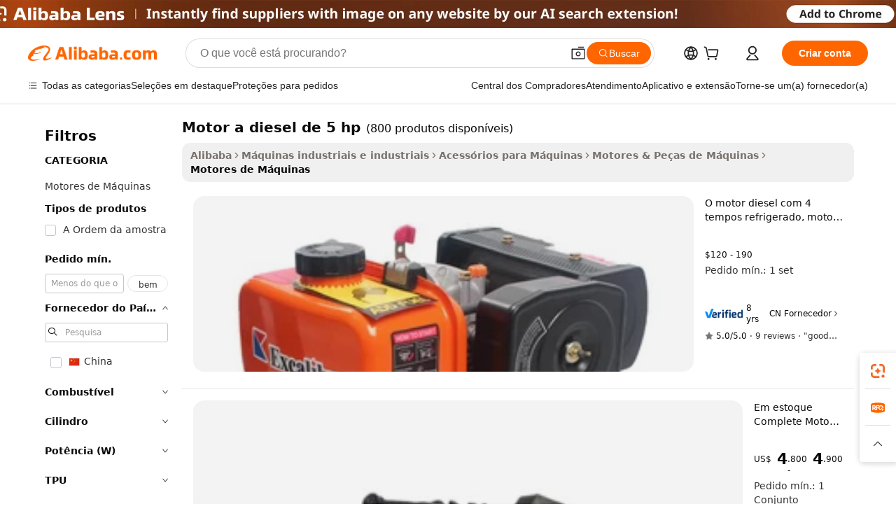

--- FILE ---
content_type: text/html;charset=UTF-8
request_url: https://portuguese.alibaba.com/g/5hp-diesel-engine.html
body_size: 174977
content:

<!-- screen_content -->

    <!-- tangram:5410 begin-->
    <!-- tangram:6353 begin-->
    
<!DOCTYPE html>
<html lang="pt" dir="ltr">
  <head>
        <script>
      window.__BB = {
        scene: window.__bb_scene || 'traffic-free-goods'
      };
      window.__BB.BB_CWV_IGNORE = {
          lcp_element: ['#icbu-buyer-pc-top-banner'],
          lcp_url: [],
        };
      window._timing = {}
      window._timing.first_start = Date.now();
      window.needLoginInspiration = Boolean(false);
      // 变量用于标记页面首次可见时间
      let firstVisibleTime = null;
      if (typeof document.hidden !== 'undefined') {
        // 页面首次加载时直接统计
        if (!document.hidden) {
          firstVisibleTime = Date.now();
          window.__BB_timex = 1
        } else {
          // 页面不可见时监听 visibilitychange 事件
          document.addEventListener('visibilitychange', () => {
            if (!document.hidden) {
              firstVisibleTime = Date.now();
              window.__BB_timex = firstVisibleTime - window.performance.timing.navigationStart
              window.__BB.firstVisibleTime = window.__BB_timex
              console.log("Page became visible after "+ window.__BB_timex + " ms");
            }
          }, { once: true });  // 确保只触发一次
        }
      } else {
        console.warn('Page Visibility API is not supported in this browser.');
      }
    </script>
        <meta name="data-spm" content="a2700">
        <meta name="aplus-xplug" content="NONE">
        <meta name="aplus-icbu-disable-umid" content="1">
        <meta name="google-translate-customization" content="9de59014edaf3b99-22e1cf3b5ca21786-g00bb439a5e9e5f8f-f">
    <meta name="yandex-verification" content="25a76ba8e4443bb3" />
    <meta name="msvalidate.01" content="E3FBF0E89B724C30844BF17C59608E8F" />
    <meta name="viewport" content="width=device-width, initial-scale=1.0, maximum-scale=5.0, user-scalable=yes">
        <link rel="preconnect" href="https://s.alicdn.com/" crossorigin>
    <link rel="dns-prefetch" href="https://s.alicdn.com">
                        <link rel="preload" href="https://s.alicdn.com/@g/alilog/??aplus_plugin_icbufront/index.js,mlog/aplus_v2.js" as="script">
        <link rel="preload" href="https://s.alicdn.com/@img/imgextra/i2/O1CN0153JdbU26g4bILVOyC_!!6000000007690-2-tps-418-58.png" as="image">
        <script>
            window.__APLUS_ABRATE__ = {
        perf_group: 'base64cached',
        scene: "traffic-free-goods",
      };
    </script>
    <meta name="aplus-mmstat-timeout" content="15000">
        <meta content="text/html; charset=utf-8" http-equiv="Content-Type">
          <title>Soluções Eficientes para Suas Necessidades de  Motor a diesel de 5 hp  em Aplicações Industriais</title>
      <meta name="keywords" content="diesel engine,diesel generator,pump diesel">
      <meta name="description" content="Encontre excelentes Motor a diesel de 5 hp projetados para confiabilidade e eficácia. Melhore o desempenho com opções premium e confiáveis para o seu setor específico.">
            <meta name="pagetiming-rate" content="9">
      <meta name="pagetiming-resource-rate" content="4">
                    <link rel="canonical" href="https://portuguese.alibaba.com/g/5hp-diesel-engine.html">
                              <link rel="alternate" hreflang="fr" href="https://french.alibaba.com/g/5hp-diesel-engine.html">
                  <link rel="alternate" hreflang="de" href="https://german.alibaba.com/g/5hp-diesel-engine.html">
                  <link rel="alternate" hreflang="pt" href="https://portuguese.alibaba.com/g/5hp-diesel-engine.html">
                  <link rel="alternate" hreflang="it" href="https://italian.alibaba.com/g/5hp-diesel-engine.html">
                  <link rel="alternate" hreflang="es" href="https://spanish.alibaba.com/g/5hp-diesel-engine.html">
                  <link rel="alternate" hreflang="ru" href="https://russian.alibaba.com/g/5hp-diesel-engine.html">
                  <link rel="alternate" hreflang="ko" href="https://korean.alibaba.com/g/5hp-diesel-engine.html">
                  <link rel="alternate" hreflang="ar" href="https://arabic.alibaba.com/g/5hp-diesel-engine.html">
                  <link rel="alternate" hreflang="ja" href="https://japanese.alibaba.com/g/5hp-diesel-engine.html">
                  <link rel="alternate" hreflang="tr" href="https://turkish.alibaba.com/g/5hp-diesel-engine.html">
                  <link rel="alternate" hreflang="th" href="https://thai.alibaba.com/g/5hp-diesel-engine.html">
                  <link rel="alternate" hreflang="vi" href="https://vietnamese.alibaba.com/g/5hp-diesel-engine.html">
                  <link rel="alternate" hreflang="nl" href="https://dutch.alibaba.com/g/5hp-diesel-engine.html">
                  <link rel="alternate" hreflang="he" href="https://hebrew.alibaba.com/g/5hp-diesel-engine.html">
                  <link rel="alternate" hreflang="id" href="https://indonesian.alibaba.com/g/5hp-diesel-engine.html">
                  <link rel="alternate" hreflang="hi" href="https://hindi.alibaba.com/g/5hp-diesel-engine.html">
                  <link rel="alternate" hreflang="en" href="https://www.alibaba.com/showroom/5hp-diesel-engine.html">
                  <link rel="alternate" hreflang="zh" href="https://chinese.alibaba.com/g/5hp-diesel-engine.html">
                  <link rel="alternate" hreflang="x-default" href="https://www.alibaba.com/showroom/5hp-diesel-engine.html">
                                        <script>
      // Aplus 配置自动打点
      var queue = window.goldlog_queue || (window.goldlog_queue = []);
      var tags = ["button", "a", "div", "span", "i", "svg", "input", "li", "tr"];
      queue.push({
        action: 'goldlog.appendMetaInfo',
        arguments: [
          'aplus-auto-exp',
          [
            {
              logkey: '/sc.ug_msite.new_product_exp',
              cssSelector: '[data-spm-exp]',
              props: ["data-spm-exp"],
            }
          ]
        ]
      })
      queue.push({
        action: 'goldlog.setMetaInfo',
        arguments: ['aplus-auto-clk', JSON.stringify(tags.map(tag =>({
          "logkey": "/sc.ug_msite.new_product_clk",
          tag,
          "filter": "data-spm-clk",
          "props": ["data-spm-clk"]
        })))],
      });
    </script>
  </head>
  <div id="icbu-header"><div id="the-new-header" data-version="4.4.0" data-tnh-auto-exp="tnh-expose" data-scenes="search-products" style="position: relative;background-color: #fff;border-bottom: 1px solid #ddd;box-sizing: border-box; font-family:Inter,SF Pro Text,Roboto,Helvetica Neue,Helvetica,Tahoma,Arial,PingFang SC,Microsoft YaHei;"><div style="display: flex;align-items:center;height: 72px;min-width: 1200px;max-width: 1580px;margin: 0 auto;padding: 0 40px;box-sizing: border-box;"><img style="height: 29px; width: 209px;" src="https://s.alicdn.com/@img/imgextra/i2/O1CN0153JdbU26g4bILVOyC_!!6000000007690-2-tps-418-58.png" alt="" /></div><div style="min-width: 1200px;max-width: 1580px;margin: 0 auto;overflow: hidden;font-size: 14px;display: flex;justify-content: space-between;padding: 0 40px;box-sizing: border-box;"><div style="display: flex; align-items: center; justify-content: space-between"><div style="position: relative; height: 36px; padding: 0 28px 0 20px">All categories</div><div style="position: relative; height: 36px; padding-right: 28px">Featured selections</div><div style="position: relative; height: 36px">Trade Assurance</div></div><div style="display: flex; align-items: center; justify-content: space-between"><div style="position: relative; height: 36px; padding-right: 28px">Buyer Central</div><div style="position: relative; height: 36px; padding-right: 28px">Help Center</div><div style="position: relative; height: 36px; padding-right: 28px">Get the app</div><div style="position: relative; height: 36px">Become a supplier</div></div></div></div></div></div>
  <body data-spm="7724857" style="min-height: calc(100vh + 1px)"><script 
id="beacon-aplus"   
src="//s.alicdn.com/@g/alilog/??aplus_plugin_icbufront/index.js,mlog/aplus_v2.js"
exparams="aplus=async&userid=&aplus&ali_beacon_id=&ali_apache_id=&ali_apache_track=&ali_apache_tracktmp=&eagleeye_traceid=21030b0017631746944034405e0bc8&ip=13%2e58%2e202%2e251&dmtrack_c={ali%5fresin%5ftrace%3dse%5frst%3dnull%7csp%5fviewtype%3dY%7cset%3d3%7cser%3d1007%7cpageId%3d26bd1fb94ccf45fb9755498d49c6afdf%7cm%5fpageid%3dnull%7cpvmi%3d8e0be5f7cf274c47b367b82388cbf5a8%7csek%5fsepd%3dMotor%2ba%2bdiesel%2bde%2b5%2bhp%7csek%3d5hp%2bdiesel%2bengine%7cse%5fpn%3d1%7cp4pid%3df134d2e2%2d9a47%2d4a6f%2dabc9%2d077bac8bb646%7csclkid%3dnull%7cforecast%5fpost%5fcate%3dnull%7cseo%5fnew%5fuser%5fflag%3dfalse%7ccategoryId%3d1432%7cseo%5fsearch%5fmodel%5fupgrade%5fv2%3d2025070801%7cseo%5fmodule%5fcard%5f20240624%3d202406242%7clong%5ftext%5fgoogle%5ftranslate%5fv2%3d2407142%7cseo%5fcontent%5ftd%5fbottom%5ftext%5fupdate%5fkey%3d2025070801%7cseo%5fsearch%5fmodel%5fupgrade%5fv3%3d2025072201%7cseo%5fsearch%5fmodel%5fmulti%5fupgrade%5fv3%3d2025081101%7cdamo%5falt%5freplace%3dnull%7cwap%5fcross%3d2007659%7cwap%5fcs%5faction%3d2005494%7cAPP%5fVisitor%5fActive%3d26705%7cseo%5fshowroom%5fgoods%5fmix%3d2005244%7cseo%5fdefault%5fcached%5flong%5ftext%5ffrom%5fnew%5fkeyword%5fstep%3d2024122502%7cshowroom%5fgeneral%5ftemplate%3d2005292%7cshowroom%5freview%3d20230308%7cwap%5fcs%5ftext%3dnull%7cstructured%5fdata%3d2025052702%7cpc%5fnew%5fheader%3dnull%7cseo%5fmeta%5fcate%5ftemplate%5fv1%3d2025042401%7cseo%5fmeta%5ftd%5fsearch%5fkeyword%5fstep%5fv1%3d2025040999%7cshowroom%5fft%5flong%5ftext%5fbaks%3d80802%7cAPP%5fGrowing%5fBuyer%5fHigh%5fIntent%5fActive%3d25488%7cshowroom%5fpc%5fv2019%3d2104%7cAPP%5fProspecting%5fBuyer%3d26710%7ccache%5fcontrol%3dnull%7cAPP%5fChurned%5fCore%5fBuyer%3d25463%7cseo%5fdefault%5fcached%5flong%5ftext%5fstep%3d24110802%7camp%5flighthouse%5fscore%5fimage%3d19657%7cseo%5fft%5ftranslate%5fgemini%3d25012003%7cwap%5fnode%5fssr%3d2015725%7cdataphant%5fopen%3d27030%7clongtext%5fmulti%5fstyle%5fexpand%5frussian%3d2510142%7cseo%5flongtext%5fgoogle%5fdata%5fsection%3d25021702%7cindustry%5fpopular%5ffloor%3dnull%7cwap%5fad%5fgoods%5fproduct%5finterval%3dnull%7cseo%5fgoods%5fbootom%5fwholesale%5flink%3dnull%7cseo%5fmiddle%5fwholesale%5flink%3d2486164%7cseo%5fkeyword%5faatest%3d19%7cft%5flong%5ftext%5fenpand%5fstep2%3d121602%7cseo%5fft%5flongtext%5fexpand%5fstep3%3d25012102%7cseo%5fwap%5fheadercard%3d2006288%7cAPP%5fChurned%5fInactive%5fVisitor%3d25497%7cAPP%5fGrowing%5fBuyer%5fHigh%5fIntent%5fInactive%3d25484%7cseo%5fmeta%5ftd%5fmulti%5fkey%3d2025061801%7ctop%5frecommend%5f20250120%3d202501201%7clongtext%5fmulti%5fstyle%5fexpand%5ffrench%5fcopy%3d25091802%7clongtext%5fmulti%5fstyle%5fexpand%5ffrench%5fcopy%5fcopy%3d25092501%7cseo%5ffloor%5fexp%3dnull%7cseo%5fshowroom%5falgo%5flink%3d17764%7cseo%5fmeta%5ftd%5faib%5fgeneral%5fkey%3d2025091901%7ccountry%5findustry%3d202311033%7cpc%5ffree%5fswitchtosearch%3d2020529%7cshowroom%5fft%5flong%5ftext%5fenpand%5fstep1%3d101102%7cseo%5fshowroom%5fnorel%3dnull%7cplp%5fstyle%5f25%5fpc%3d202505222%7cseo%5fggs%5flayer%3d10011%7cquery%5fmutil%5flang%5ftranslate%3d2025060300%7cAPP%5fChurned%5fBuyer%3d25468%7cstream%5frender%5fperf%5fopt%3d2309181%7cwap%5fgoods%3d2007383%7cseo%5fshowroom%5fsimilar%5f20240614%3d202406142%7cchinese%5fopen%3d6307%7cquery%5fgpt%5ftranslate%3d20240820%7cad%5fproduct%5finterval%3dnull%7camp%5fto%5fpwa%3d2007359%7cplp%5faib%5fmulti%5fai%5fmeta%3d20250401%7cwap%5fsupplier%5fcontent%3dnull%7cpc%5ffree%5frefactoring%3d20220315%7csso%5foem%5ffloor%3d30031%7cAPP%5fGrowing%5fBuyer%5fInactive%3d25476%7cseo%5fpc%5fnew%5fview%5f20240807%3d202408072%7cseo%5fbottom%5ftext%5fentity%5fkey%5fcopy%3d2025062400%7cstream%5frender%3d433763%7cseo%5fmodule%5fcard%5f20240424%3d202404241%7cseo%5ftitle%5freplace%5f20191226%3d5841%7clongtext%5fmulti%5fstyle%5fexpand%3d25090802%7cgoogleweblight%3d6516%7clighthouse%5fbase64%3d2005760%7cseo%5fen%5fh1%5ftest%5fkey%3d2025111100%7cAPP%5fProspecting%5fBuyer%5fActive%3d26717%7cad%5fgoods%5fproduct%5finterval%3dnull%7cseo%5fbottom%5fdeep%5fextend%5fkw%5fkey%3d2025071101%7clongtext%5fmulti%5fstyle%5fexpand%5fturkish%3d25102801%7cilink%5fuv%3d20240911%7cwap%5flist%5fwakeup%3d2005832%7ctpp%5fcrosslink%5fpc%3d20205311%7cseo%5ftop%5fbooth%3d18501%7cAPP%5fGrowing%5fBuyer%5fLess%5fActive%3d25472%7cgoodslayer%3d7977%7cft%5flong%5ftext%5ftranslate%5fexpand%5fstep1%3d24110802%7cseo%5fheaderstyle%5ftraffic%5fkey%5fv1%3d2025072100%7ccrosslink%5fswitch%3d2008141%7cp4p%5foutline%3d20240328%7cseo%5fmeta%5ftd%5faib%5fv2%5fkey%3d2025091801%7crts%5fmulti%3d2008404%7cAPP%5fVisitor%5fLess%5fActive%3d26694%7cplp%5fstyle%5f25%3d202505192%7ccdn%5fvm%3d2007368%7cwap%5fad%5fproduct%5finterval%3dnull%7cseo%5fsearch%5fmodel%5fmulti%5fupgrade%5frank%3d2025092401%7cpc%5fcard%5fshare%3d2025081201%7cAPP%5fGrowing%5fBuyer%5fHigh%5fIntent%5fLess%5fActive%3d25480%7cgoods%5ftitle%5fsubstitute%3d9618%7cwap%5fscreen%5fexp%3d2025081400%7creact%5fheader%5ftest%3d202502182%7cpc%5fcs%5fcolor%3dnull%7cshowroom%5fft%5flong%5ftext%5ftest%3d72502%7cone%5ftap%5flogin%5fABTest%3d202308153%7cseo%5fhyh%5fshow%5ftags%3d9867%7cplp%5fstructured%5fdata%3d2508182%7cguide%5fdelete%3d2008526%7cseo%5findustry%5ftemplate%3dnull%7cseo%5fmeta%5ftd%5fmulti%5fes%5fkey%3d2025073101%7cseo%5fshowroom%5fdata%5fmix%3d19888%7csso%5ftop%5franking%5ffloor%3d20031%7cseo%5ftd%5fdeep%5fupgrade%5fkey%5fv3%3d2025081101%7cshowroom%5fto%5frts%5flink%3d2008480%7ccountrysearch%5ftest%3dnull%7cchannel%5famp%5fto%5fpwa%3d2008435%7cseo%5fmulti%5fstyles%5flong%5ftext%3d2503172%7cseo%5fmeta%5ftext%5fmutli%5fcate%5ftemplate%5fv1%3d2025080801%7cseo%5fdefault%5fcached%5fmutil%5flong%5ftext%5fstep%3d24110436%7cseo%5faction%5fpoint%5ftype%3d22823%7cseo%5faib%5ftd%5flaunch%5f20240828%5fcopy%3d202408282%7cseo%5fshowroom%5fwholesale%5flink%3dnull%7cseo%5fperf%5fimprove%3d2023999%7cseo%5fwap%5flist%5fbounce%5f01%3d2063%7cseo%5fwap%5flist%5fbounce%5f02%3d2128%7cAPP%5fGrowing%5fBuyer%5fActive%3d25492%7cbest%5fselling%5ftd%5fexper%3d2510142%7cvideolayer%3dnull%7cvideo%5fplay%3d2006036%7cAPP%5fChurned%5fMember%5fInactive%3d25501%7cseo%5fgoogle%5fnew%5fstruct%3d438326%7ctpp%5ftrace%3dseoKeyword%2dseoKeyword%5fv3%2dbase%2dORIGINAL}&pageid=0d3acafb210326ee1763174694&hn=ensearchweb033003038238%2erg%2dus%2deast%2eus68&asid=AQAAAAAm6RdpiUFJaAAAAACoDhRBUFggJQ==&treq=&tres=" async>
</script>
                        <!-- tangram:7430 begin-->
 <style>
   .traffic-card-gallery {display: flex;position: relative;flex-direction: column;justify-content: flex-start;border-radius: 0.5rem;background-color: #fff;padding: 0.5rem 0.5rem 1rem;overflow: hidden;font-size: 0.75rem;line-height: 1rem;}
   .product-price {
     b {
       font-size: 22px;
     }
   }
 </style>
<div id="first-cached-card">
    <div style="box-sizing:border-box;display: flex;position: absolute;left: 0;right: 0;margin: 0 auto;z-index: 1;min-width: 1200px;max-width: 1580px;padding: 0.75rem 2.25rem 0;pointer-events: none;">
    <!--页面主体区域-->
    <div style="flex: 1 1 0%; overflow: hidden;padding: 0.5rem 0.5rem 0.5rem 0.2rem">
      <!-- breadcrumb -->
      <div style="margin-bottom: 1rem; height: 1.25rem"></div>
      <!-- keywords -->
      <div style="margin-bottom: 1.2rem;height: 2.5rem;font-weight: 700;font-size: 1.25rem;line-height: 1.75rem;"></div>
      <div style="width: calc(25% - 4.65rem);pointer-events: auto">
        <div class="traffic-card-gallery">
          <!-- ProductImage -->
          <a href="//www.alibaba.com/product-detail/The-4-stroke-Air-Cooled-Diesel_1600113694171.html" target="_blank" style="position: relative;margin-bottom: 0.5rem;aspect-ratio: 1;overflow: hidden;border-radius: 0.75rem;">
            <div style="display: flex; overflow: hidden">
              <div style="position: relative;margin: 0;width: 100%;min-width: 0;flex-shrink: 0;flex-grow: 0;flex-basis: 100%;padding: 0;">
                <img style="position: relative; aspect-ratio: 1; width: 100%" src="[data-uri]" loading="eager" />
                <div style="position: absolute;left: 0;bottom: 0;right: 0;top: 0;background-color: #000;opacity: 0.05;"></div>
              </div>
            </div>
          </a>
          <div style="display: flex;flex: 1 1 0%;flex-direction: column;justify-content: space-between;">
            <div>
              <!-- ProductTitle -->
              <a style="color:black;
                            margin-bottom: 0.5rem;
                            margin-right: 0.5rem;overflow: hidden;display: -webkit-box;-webkit-box-orient: vertical;-webkit-line-clamp: 2;font-size:0.875rem;line-height:1.25rem" href="//www.alibaba.com/product-detail/The-4-stroke-Air-Cooled-Diesel_1600113694171.html" target="_blank">
                O motor diesel com 4 tempos refrigerado, motor diesel 186fae manual excalibur 5hp motor diesel 173
              </a>
              <!-- ProductTag -->
              <div style="margin-bottom: 0.75rem;display: flex;height: 1rem;flex-wrap: nowrap;align-items: center;overflow: hidden;"></div>
              <!-- ProductPrice -->
                            <div style="margin-bottom: 0.25rem; display: flex; align-items: flex-start" class="product-price">
                                              $120 - 190
                              </div>
              <!-- ProductPromotionPrice -->
                            <!-- ProductShippingPrice -->
                            <!-- ProductMoq -->
              <div style="font-size: 0.875rem; line-height: 1.25rem; color: #333">Min. Order: 1 set</div>
                            <!-- ProductShippingPrice -->
              <div style="margin-bottom: 0.5rem;height: 1.25rem;font-size: 0.875rem;line-height: 1.25rem;color: #333;"></div>
                                          <!-- ProductSupplier -->
              <div style="margin-bottom: 0.5rem;margin-top: 1rem;display: flex;align-items: center;">
                                <a href="https://fuwu.alibaba.com/page/verifiedsuppliers.htm?tracelog=search" style="margin-right: 0.25rem; display: inline-block; height: 0.875rem" target="_blank" rel="noreferrer">
                  <img style="height: 100%" src="https://img.alicdn.com/imgextra/i2/O1CN01YDryn81prCbNwab4Q_!!6000000005413-2-tps-168-42.png" alt="verify" loading="lazy" />
                </a>
                                <span style="margin-right: 0.25rem; font-size: 0.75rem; line-height: 1rem">8yrs</span>
              </div>
              <!-- ProductReviews -->
              <a style="margin-bottom: 0.5rem;display: flex;align-items: center;font-size: 0.75rem;line-height: 1rem;color: #333;" href="//generatorchina.en.alibaba.com/company_profile/feedback.html" target="_blank">
                <svg xmlns="http://www.w3.org/2000/svg" width="14" height="14" viewBox="0 0 24 24" fill="#767676" stroke="#767676" stroke-width="2" stroke-linecap="round" stroke-linejoin="round" style="margin-right: 0.25rem; min-width: 0.75rem">
                  <polygon points="12 2 15.09 8.26 22 9.27 17 14.14 18.18 21.02 12 17.77 5.82 21.02 7 14.14 2 9.27 8.91 8.26 12 2"></polygon>
                </svg>
                <span style="color: hsl(20, 14.3%, 4.1%)">5.0/5.0</span>
                <span style="margin-left: 0.25rem; margin-right: 0.25rem">·</span>
                <span style="white-space: nowrap">9 reviews</span>
              </a>
                          </div>
          </div>

        </div>
      </div>

    </div>
  </div>
</div>
<!-- tangram:7430 end-->
            <style>
.component-left-filter-callback{display:flex;position:relative;margin-top:10px;height:1200px}.component-left-filter-callback img{width:200px}.component-left-filter-callback i{position:absolute;top:5%;left:50%}.related-search-wrapper{padding:.5rem;--tw-bg-opacity: 1;background-color:#fff;background-color:rgba(255,255,255,var(--tw-bg-opacity, 1));border-width:1px;border-color:var(--input)}.related-search-wrapper .related-search-box{margin:12px 16px}.related-search-wrapper .related-search-box .related-search-title{display:inline;float:start;color:#666;word-wrap:break-word;margin-right:12px;width:13%}.related-search-wrapper .related-search-box .related-search-content{display:flex;flex-wrap:wrap}.related-search-wrapper .related-search-box .related-search-content .related-search-link{margin-right:12px;width:23%;overflow:hidden;color:#666;text-overflow:ellipsis;white-space:nowrap}.product-title img{margin-right:.5rem;display:inline-block;height:1rem;vertical-align:sub}.product-price b{font-size:22px}.similar-icon{position:absolute;bottom:12px;z-index:2;right:12px}.rfq-card{display:inline-block;position:relative;box-sizing:border-box;margin-bottom:36px}.rfq-card .rfq-card-content{display:flex;position:relative;flex-direction:column;align-items:flex-start;background-size:cover;background-color:#fff;padding:12px;width:100%;height:100%}.rfq-card .rfq-card-content .rfq-card-icon{margin-top:50px}.rfq-card .rfq-card-content .rfq-card-icon img{width:45px}.rfq-card .rfq-card-content .rfq-card-top-title{margin-top:14px;color:#222;font-weight:400;font-size:16px}.rfq-card .rfq-card-content .rfq-card-title{margin-top:24px;color:#333;font-weight:800;font-size:20px}.rfq-card .rfq-card-content .rfq-card-input-box{margin-top:24px;width:100%}.rfq-card .rfq-card-content .rfq-card-input-box textarea{box-sizing:border-box;border:1px solid #ddd;border-radius:4px;background-color:#fff;padding:9px 12px;width:100%;height:88px;resize:none;color:#666;font-weight:400;font-size:13px;font-family:inherit}.rfq-card .rfq-card-content .rfq-card-button{margin-top:24px;border:1px solid #666;border-radius:16px;background-color:#fff;width:67%;color:#000;font-weight:700;font-size:14px;line-height:30px;text-align:center}[data-modulename^=ProductList-] div{contain-intrinsic-size:auto 500px}.traffic-card-gallery:hover{--tw-shadow: 0px 2px 6px 2px rgba(0,0,0,.12157);--tw-shadow-colored: 0px 2px 6px 2px var(--tw-shadow-color);box-shadow:0 0 #0000,0 0 #0000,0 2px 6px 2px #0000001f;box-shadow:var(--tw-ring-offset-shadow, 0 0 rgba(0,0,0,0)),var(--tw-ring-shadow, 0 0 rgba(0,0,0,0)),var(--tw-shadow);z-index:10}.traffic-card-gallery{position:relative;display:flex;flex-direction:column;justify-content:flex-start;overflow:hidden;border-radius:.75rem;--tw-bg-opacity: 1;background-color:#fff;background-color:rgba(255,255,255,var(--tw-bg-opacity, 1));padding:.5rem;font-size:.75rem;line-height:1rem}.traffic-card-list{position:relative;display:flex;height:292px;flex-direction:row;justify-content:flex-start;overflow:hidden;border-bottom-width:1px;--tw-bg-opacity: 1;background-color:#fff;background-color:rgba(255,255,255,var(--tw-bg-opacity, 1));padding:1rem;font-size:.75rem;line-height:1rem}.traffic-card-g-industry:hover{--tw-shadow: 0 0 10px rgba(0,0,0,.1);--tw-shadow-colored: 0 0 10px var(--tw-shadow-color);box-shadow:0 0 #0000,0 0 #0000,0 0 10px #0000001a;box-shadow:var(--tw-ring-offset-shadow, 0 0 rgba(0,0,0,0)),var(--tw-ring-shadow, 0 0 rgba(0,0,0,0)),var(--tw-shadow)}.traffic-card-g-industry{position:relative;border-radius:var(--radius);--tw-bg-opacity: 1;background-color:#fff;background-color:rgba(255,255,255,var(--tw-bg-opacity, 1));padding:1.25rem .75rem .75rem;font-size:.875rem;line-height:1.25rem}.module-filter-section-wrapper{max-height:none!important;overflow-x:hidden}*,:before,:after{--tw-border-spacing-x: 0;--tw-border-spacing-y: 0;--tw-translate-x: 0;--tw-translate-y: 0;--tw-rotate: 0;--tw-skew-x: 0;--tw-skew-y: 0;--tw-scale-x: 1;--tw-scale-y: 1;--tw-pan-x: ;--tw-pan-y: ;--tw-pinch-zoom: ;--tw-scroll-snap-strictness: proximity;--tw-gradient-from-position: ;--tw-gradient-via-position: ;--tw-gradient-to-position: ;--tw-ordinal: ;--tw-slashed-zero: ;--tw-numeric-figure: ;--tw-numeric-spacing: ;--tw-numeric-fraction: ;--tw-ring-inset: ;--tw-ring-offset-width: 0px;--tw-ring-offset-color: #fff;--tw-ring-color: rgba(59, 130, 246, .5);--tw-ring-offset-shadow: 0 0 rgba(0,0,0,0);--tw-ring-shadow: 0 0 rgba(0,0,0,0);--tw-shadow: 0 0 rgba(0,0,0,0);--tw-shadow-colored: 0 0 rgba(0,0,0,0);--tw-blur: ;--tw-brightness: ;--tw-contrast: ;--tw-grayscale: ;--tw-hue-rotate: ;--tw-invert: ;--tw-saturate: ;--tw-sepia: ;--tw-drop-shadow: ;--tw-backdrop-blur: ;--tw-backdrop-brightness: ;--tw-backdrop-contrast: ;--tw-backdrop-grayscale: ;--tw-backdrop-hue-rotate: ;--tw-backdrop-invert: ;--tw-backdrop-opacity: ;--tw-backdrop-saturate: ;--tw-backdrop-sepia: ;--tw-contain-size: ;--tw-contain-layout: ;--tw-contain-paint: ;--tw-contain-style: }::backdrop{--tw-border-spacing-x: 0;--tw-border-spacing-y: 0;--tw-translate-x: 0;--tw-translate-y: 0;--tw-rotate: 0;--tw-skew-x: 0;--tw-skew-y: 0;--tw-scale-x: 1;--tw-scale-y: 1;--tw-pan-x: ;--tw-pan-y: ;--tw-pinch-zoom: ;--tw-scroll-snap-strictness: proximity;--tw-gradient-from-position: ;--tw-gradient-via-position: ;--tw-gradient-to-position: ;--tw-ordinal: ;--tw-slashed-zero: ;--tw-numeric-figure: ;--tw-numeric-spacing: ;--tw-numeric-fraction: ;--tw-ring-inset: ;--tw-ring-offset-width: 0px;--tw-ring-offset-color: #fff;--tw-ring-color: rgba(59, 130, 246, .5);--tw-ring-offset-shadow: 0 0 rgba(0,0,0,0);--tw-ring-shadow: 0 0 rgba(0,0,0,0);--tw-shadow: 0 0 rgba(0,0,0,0);--tw-shadow-colored: 0 0 rgba(0,0,0,0);--tw-blur: ;--tw-brightness: ;--tw-contrast: ;--tw-grayscale: ;--tw-hue-rotate: ;--tw-invert: ;--tw-saturate: ;--tw-sepia: ;--tw-drop-shadow: ;--tw-backdrop-blur: ;--tw-backdrop-brightness: ;--tw-backdrop-contrast: ;--tw-backdrop-grayscale: ;--tw-backdrop-hue-rotate: ;--tw-backdrop-invert: ;--tw-backdrop-opacity: ;--tw-backdrop-saturate: ;--tw-backdrop-sepia: ;--tw-contain-size: ;--tw-contain-layout: ;--tw-contain-paint: ;--tw-contain-style: }*,:before,:after{box-sizing:border-box;border-width:0;border-style:solid;border-color:#e5e7eb}:before,:after{--tw-content: ""}html,:host{line-height:1.5;-webkit-text-size-adjust:100%;-moz-tab-size:4;-o-tab-size:4;tab-size:4;font-family:ui-sans-serif,system-ui,-apple-system,Segoe UI,Roboto,Ubuntu,Cantarell,Noto Sans,sans-serif,"Apple Color Emoji","Segoe UI Emoji",Segoe UI Symbol,"Noto Color Emoji";font-feature-settings:normal;font-variation-settings:normal;-webkit-tap-highlight-color:transparent}body{margin:0;line-height:inherit}hr{height:0;color:inherit;border-top-width:1px}abbr:where([title]){text-decoration:underline;-webkit-text-decoration:underline dotted;text-decoration:underline dotted}h1,h2,h3,h4,h5,h6{font-size:inherit;font-weight:inherit}a{color:inherit;text-decoration:inherit}b,strong{font-weight:bolder}code,kbd,samp,pre{font-family:ui-monospace,SFMono-Regular,Menlo,Monaco,Consolas,Liberation Mono,Courier New,monospace;font-feature-settings:normal;font-variation-settings:normal;font-size:1em}small{font-size:80%}sub,sup{font-size:75%;line-height:0;position:relative;vertical-align:baseline}sub{bottom:-.25em}sup{top:-.5em}table{text-indent:0;border-color:inherit;border-collapse:collapse}button,input,optgroup,select,textarea{font-family:inherit;font-feature-settings:inherit;font-variation-settings:inherit;font-size:100%;font-weight:inherit;line-height:inherit;letter-spacing:inherit;color:inherit;margin:0;padding:0}button,select{text-transform:none}button,input:where([type=button]),input:where([type=reset]),input:where([type=submit]){-webkit-appearance:button;background-color:transparent;background-image:none}:-moz-focusring{outline:auto}:-moz-ui-invalid{box-shadow:none}progress{vertical-align:baseline}::-webkit-inner-spin-button,::-webkit-outer-spin-button{height:auto}[type=search]{-webkit-appearance:textfield;outline-offset:-2px}::-webkit-search-decoration{-webkit-appearance:none}::-webkit-file-upload-button{-webkit-appearance:button;font:inherit}summary{display:list-item}blockquote,dl,dd,h1,h2,h3,h4,h5,h6,hr,figure,p,pre{margin:0}fieldset{margin:0;padding:0}legend{padding:0}ol,ul,menu{list-style:none;margin:0;padding:0}dialog{padding:0}textarea{resize:vertical}input::-moz-placeholder,textarea::-moz-placeholder{opacity:1;color:#9ca3af}input::placeholder,textarea::placeholder{opacity:1;color:#9ca3af}button,[role=button]{cursor:pointer}:disabled{cursor:default}img,svg,video,canvas,audio,iframe,embed,object{display:block;vertical-align:middle}img,video{max-width:100%;height:auto}[hidden]:where(:not([hidden=until-found])){display:none}:root{--background: hsl(0, 0%, 100%);--foreground: hsl(20, 14.3%, 4.1%);--card: hsl(0, 0%, 100%);--card-foreground: hsl(20, 14.3%, 4.1%);--popover: hsl(0, 0%, 100%);--popover-foreground: hsl(20, 14.3%, 4.1%);--primary: hsl(24, 100%, 50%);--primary-foreground: hsl(60, 9.1%, 97.8%);--secondary: hsl(60, 4.8%, 95.9%);--secondary-foreground: #333;--muted: hsl(60, 4.8%, 95.9%);--muted-foreground: hsl(25, 5.3%, 44.7%);--accent: hsl(60, 4.8%, 95.9%);--accent-foreground: hsl(24, 9.8%, 10%);--destructive: hsl(0, 84.2%, 60.2%);--destructive-foreground: hsl(60, 9.1%, 97.8%);--border: hsl(20, 5.9%, 90%);--input: hsl(20, 5.9%, 90%);--ring: hsl(24.6, 95%, 53.1%);--radius: 1rem}.dark{--background: hsl(20, 14.3%, 4.1%);--foreground: hsl(60, 9.1%, 97.8%);--card: hsl(20, 14.3%, 4.1%);--card-foreground: hsl(60, 9.1%, 97.8%);--popover: hsl(20, 14.3%, 4.1%);--popover-foreground: hsl(60, 9.1%, 97.8%);--primary: hsl(20.5, 90.2%, 48.2%);--primary-foreground: hsl(60, 9.1%, 97.8%);--secondary: hsl(12, 6.5%, 15.1%);--secondary-foreground: hsl(60, 9.1%, 97.8%);--muted: hsl(12, 6.5%, 15.1%);--muted-foreground: hsl(24, 5.4%, 63.9%);--accent: hsl(12, 6.5%, 15.1%);--accent-foreground: hsl(60, 9.1%, 97.8%);--destructive: hsl(0, 72.2%, 50.6%);--destructive-foreground: hsl(60, 9.1%, 97.8%);--border: hsl(12, 6.5%, 15.1%);--input: hsl(12, 6.5%, 15.1%);--ring: hsl(20.5, 90.2%, 48.2%)}*{border-color:#e7e5e4;border-color:var(--border)}body{background-color:#fff;background-color:var(--background);color:#0c0a09;color:var(--foreground)}.il-sr-only{position:absolute;width:1px;height:1px;padding:0;margin:-1px;overflow:hidden;clip:rect(0,0,0,0);white-space:nowrap;border-width:0}.il-invisible{visibility:hidden}.il-fixed{position:fixed}.il-absolute{position:absolute}.il-relative{position:relative}.il-sticky{position:sticky}.il-inset-0{inset:0}.il--bottom-12{bottom:-3rem}.il--top-12{top:-3rem}.il-bottom-0{bottom:0}.il-bottom-2{bottom:.5rem}.il-bottom-3{bottom:.75rem}.il-bottom-4{bottom:1rem}.il-end-0{right:0}.il-end-2{right:.5rem}.il-end-3{right:.75rem}.il-end-4{right:1rem}.il-left-0{left:0}.il-left-3{left:.75rem}.il-right-0{right:0}.il-right-2{right:.5rem}.il-right-3{right:.75rem}.il-start-0{left:0}.il-start-1\/2{left:50%}.il-start-2{left:.5rem}.il-start-3{left:.75rem}.il-start-\[50\%\]{left:50%}.il-top-0{top:0}.il-top-1\/2{top:50%}.il-top-16{top:4rem}.il-top-4{top:1rem}.il-top-\[50\%\]{top:50%}.il-z-10{z-index:10}.il-z-50{z-index:50}.il-z-\[9999\]{z-index:9999}.il-col-span-4{grid-column:span 4 / span 4}.il-m-0{margin:0}.il-m-3{margin:.75rem}.il-m-auto{margin:auto}.il-mx-auto{margin-left:auto;margin-right:auto}.il-my-3{margin-top:.75rem;margin-bottom:.75rem}.il-my-5{margin-top:1.25rem;margin-bottom:1.25rem}.il-my-auto{margin-top:auto;margin-bottom:auto}.\!il-mb-4{margin-bottom:1rem!important}.il--mt-4{margin-top:-1rem}.il-mb-0{margin-bottom:0}.il-mb-1{margin-bottom:.25rem}.il-mb-2{margin-bottom:.5rem}.il-mb-3{margin-bottom:.75rem}.il-mb-4{margin-bottom:1rem}.il-mb-5{margin-bottom:1.25rem}.il-mb-6{margin-bottom:1.5rem}.il-mb-8{margin-bottom:2rem}.il-mb-\[-0\.75rem\]{margin-bottom:-.75rem}.il-mb-\[0\.125rem\]{margin-bottom:.125rem}.il-me-1{margin-right:.25rem}.il-me-2{margin-right:.5rem}.il-me-3{margin-right:.75rem}.il-me-auto{margin-right:auto}.il-mr-1{margin-right:.25rem}.il-mr-2{margin-right:.5rem}.il-ms-1{margin-left:.25rem}.il-ms-4{margin-left:1rem}.il-ms-5{margin-left:1.25rem}.il-ms-8{margin-left:2rem}.il-ms-\[\.375rem\]{margin-left:.375rem}.il-ms-auto{margin-left:auto}.il-mt-0{margin-top:0}.il-mt-0\.5{margin-top:.125rem}.il-mt-1{margin-top:.25rem}.il-mt-2{margin-top:.5rem}.il-mt-3{margin-top:.75rem}.il-mt-4{margin-top:1rem}.il-mt-6{margin-top:1.5rem}.il-line-clamp-1{overflow:hidden;display:-webkit-box;-webkit-box-orient:vertical;-webkit-line-clamp:1}.il-line-clamp-2{overflow:hidden;display:-webkit-box;-webkit-box-orient:vertical;-webkit-line-clamp:2}.il-line-clamp-6{overflow:hidden;display:-webkit-box;-webkit-box-orient:vertical;-webkit-line-clamp:6}.il-inline-block{display:inline-block}.il-inline{display:inline}.il-flex{display:flex}.il-inline-flex{display:inline-flex}.il-grid{display:grid}.il-aspect-square{aspect-ratio:1 / 1}.il-size-5{width:1.25rem;height:1.25rem}.il-h-1{height:.25rem}.il-h-10{height:2.5rem}.il-h-11{height:2.75rem}.il-h-20{height:5rem}.il-h-24{height:6rem}.il-h-3\.5{height:.875rem}.il-h-4{height:1rem}.il-h-40{height:10rem}.il-h-5{height:1.25rem}.il-h-6{height:1.5rem}.il-h-8{height:2rem}.il-h-9{height:2.25rem}.il-h-\[150px\]{height:150px}.il-h-\[152px\]{height:152px}.il-h-\[18\.25rem\]{height:18.25rem}.il-h-\[292px\]{height:292px}.il-h-\[600px\]{height:600px}.il-h-auto{height:auto}.il-h-fit{height:-moz-fit-content;height:fit-content}.il-h-full{height:100%}.il-h-screen{height:100vh}.il-max-h-\[100vh\]{max-height:100vh}.il-w-1\/2{width:50%}.il-w-10{width:2.5rem}.il-w-10\/12{width:83.333333%}.il-w-4{width:1rem}.il-w-6{width:1.5rem}.il-w-64{width:16rem}.il-w-7\/12{width:58.333333%}.il-w-72{width:18rem}.il-w-8{width:2rem}.il-w-8\/12{width:66.666667%}.il-w-9{width:2.25rem}.il-w-9\/12{width:75%}.il-w-\[200px\]{width:200px}.il-w-\[84px\]{width:84px}.il-w-fit{width:-moz-fit-content;width:fit-content}.il-w-full{width:100%}.il-w-screen{width:100vw}.il-min-w-0{min-width:0px}.il-min-w-3{min-width:.75rem}.il-min-w-\[1200px\]{min-width:1200px}.il-max-w-\[1000px\]{max-width:1000px}.il-max-w-\[1580px\]{max-width:1580px}.il-max-w-full{max-width:100%}.il-max-w-lg{max-width:32rem}.il-flex-1{flex:1 1 0%}.il-flex-shrink-0,.il-shrink-0{flex-shrink:0}.il-flex-grow-0,.il-grow-0{flex-grow:0}.il-basis-24{flex-basis:6rem}.il-basis-full{flex-basis:100%}.il-origin-\[--radix-tooltip-content-transform-origin\]{transform-origin:var(--radix-tooltip-content-transform-origin)}.il--translate-x-1\/2{--tw-translate-x: -50%;transform:translate(-50%,var(--tw-translate-y)) rotate(var(--tw-rotate)) skew(var(--tw-skew-x)) skewY(var(--tw-skew-y)) scaleX(var(--tw-scale-x)) scaleY(var(--tw-scale-y));transform:translate(var(--tw-translate-x),var(--tw-translate-y)) rotate(var(--tw-rotate)) skew(var(--tw-skew-x)) skewY(var(--tw-skew-y)) scaleX(var(--tw-scale-x)) scaleY(var(--tw-scale-y))}.il--translate-y-1\/2{--tw-translate-y: -50%;transform:translate(var(--tw-translate-x),-50%) rotate(var(--tw-rotate)) skew(var(--tw-skew-x)) skewY(var(--tw-skew-y)) scaleX(var(--tw-scale-x)) scaleY(var(--tw-scale-y));transform:translate(var(--tw-translate-x),var(--tw-translate-y)) rotate(var(--tw-rotate)) skew(var(--tw-skew-x)) skewY(var(--tw-skew-y)) scaleX(var(--tw-scale-x)) scaleY(var(--tw-scale-y))}.il-translate-x-\[-50\%\]{--tw-translate-x: -50%;transform:translate(-50%,var(--tw-translate-y)) rotate(var(--tw-rotate)) skew(var(--tw-skew-x)) skewY(var(--tw-skew-y)) scaleX(var(--tw-scale-x)) scaleY(var(--tw-scale-y));transform:translate(var(--tw-translate-x),var(--tw-translate-y)) rotate(var(--tw-rotate)) skew(var(--tw-skew-x)) skewY(var(--tw-skew-y)) scaleX(var(--tw-scale-x)) scaleY(var(--tw-scale-y))}.il-translate-y-\[-50\%\]{--tw-translate-y: -50%;transform:translate(var(--tw-translate-x),-50%) rotate(var(--tw-rotate)) skew(var(--tw-skew-x)) skewY(var(--tw-skew-y)) scaleX(var(--tw-scale-x)) scaleY(var(--tw-scale-y));transform:translate(var(--tw-translate-x),var(--tw-translate-y)) rotate(var(--tw-rotate)) skew(var(--tw-skew-x)) skewY(var(--tw-skew-y)) scaleX(var(--tw-scale-x)) scaleY(var(--tw-scale-y))}.il-rotate-90{--tw-rotate: 90deg;transform:translate(var(--tw-translate-x),var(--tw-translate-y)) rotate(90deg) skew(var(--tw-skew-x)) skewY(var(--tw-skew-y)) scaleX(var(--tw-scale-x)) scaleY(var(--tw-scale-y));transform:translate(var(--tw-translate-x),var(--tw-translate-y)) rotate(var(--tw-rotate)) skew(var(--tw-skew-x)) skewY(var(--tw-skew-y)) scaleX(var(--tw-scale-x)) scaleY(var(--tw-scale-y))}@keyframes il-pulse{50%{opacity:.5}}.il-animate-pulse{animation:il-pulse 2s cubic-bezier(.4,0,.6,1) infinite}@keyframes il-spin{to{transform:rotate(360deg)}}.il-animate-spin{animation:il-spin 1s linear infinite}.il-cursor-pointer{cursor:pointer}.il-list-disc{list-style-type:disc}.il-grid-cols-2{grid-template-columns:repeat(2,minmax(0,1fr))}.il-grid-cols-4{grid-template-columns:repeat(4,minmax(0,1fr))}.il-flex-row{flex-direction:row}.il-flex-col{flex-direction:column}.il-flex-col-reverse{flex-direction:column-reverse}.il-flex-wrap{flex-wrap:wrap}.il-flex-nowrap{flex-wrap:nowrap}.il-items-start{align-items:flex-start}.il-items-center{align-items:center}.il-items-baseline{align-items:baseline}.il-justify-start{justify-content:flex-start}.il-justify-end{justify-content:flex-end}.il-justify-center{justify-content:center}.il-justify-between{justify-content:space-between}.il-gap-1{gap:.25rem}.il-gap-1\.5{gap:.375rem}.il-gap-10{gap:2.5rem}.il-gap-2{gap:.5rem}.il-gap-3{gap:.75rem}.il-gap-4{gap:1rem}.il-gap-8{gap:2rem}.il-gap-\[\.0938rem\]{gap:.0938rem}.il-gap-\[\.375rem\]{gap:.375rem}.il-gap-\[0\.125rem\]{gap:.125rem}.\!il-gap-x-5{-moz-column-gap:1.25rem!important;column-gap:1.25rem!important}.\!il-gap-y-5{row-gap:1.25rem!important}.il-space-y-1\.5>:not([hidden])~:not([hidden]){--tw-space-y-reverse: 0;margin-top:calc(.375rem * (1 - var(--tw-space-y-reverse)));margin-top:.375rem;margin-top:calc(.375rem * calc(1 - var(--tw-space-y-reverse)));margin-bottom:0rem;margin-bottom:calc(.375rem * var(--tw-space-y-reverse))}.il-space-y-4>:not([hidden])~:not([hidden]){--tw-space-y-reverse: 0;margin-top:calc(1rem * (1 - var(--tw-space-y-reverse)));margin-top:1rem;margin-top:calc(1rem * calc(1 - var(--tw-space-y-reverse)));margin-bottom:0rem;margin-bottom:calc(1rem * var(--tw-space-y-reverse))}.il-overflow-hidden{overflow:hidden}.il-overflow-y-auto{overflow-y:auto}.il-overflow-y-scroll{overflow-y:scroll}.il-truncate{overflow:hidden;text-overflow:ellipsis;white-space:nowrap}.il-text-ellipsis{text-overflow:ellipsis}.il-whitespace-normal{white-space:normal}.il-whitespace-nowrap{white-space:nowrap}.il-break-normal{word-wrap:normal;word-break:normal}.il-break-words{word-wrap:break-word}.il-break-all{word-break:break-all}.il-rounded{border-radius:.25rem}.il-rounded-2xl{border-radius:1rem}.il-rounded-\[0\.5rem\]{border-radius:.5rem}.il-rounded-\[1\.25rem\]{border-radius:1.25rem}.il-rounded-full{border-radius:9999px}.il-rounded-lg{border-radius:1rem;border-radius:var(--radius)}.il-rounded-md{border-radius:calc(1rem - 2px);border-radius:calc(var(--radius) - 2px)}.il-rounded-sm{border-radius:calc(1rem - 4px);border-radius:calc(var(--radius) - 4px)}.il-rounded-xl{border-radius:.75rem}.il-border,.il-border-\[1px\]{border-width:1px}.il-border-b,.il-border-b-\[1px\]{border-bottom-width:1px}.il-border-solid{border-style:solid}.il-border-none{border-style:none}.il-border-\[\#222\]{--tw-border-opacity: 1;border-color:#222;border-color:rgba(34,34,34,var(--tw-border-opacity, 1))}.il-border-\[\#DDD\]{--tw-border-opacity: 1;border-color:#ddd;border-color:rgba(221,221,221,var(--tw-border-opacity, 1))}.il-border-foreground{border-color:#0c0a09;border-color:var(--foreground)}.il-border-input{border-color:#e7e5e4;border-color:var(--input)}.il-bg-\[\#F8F8F8\]{--tw-bg-opacity: 1;background-color:#f8f8f8;background-color:rgba(248,248,248,var(--tw-bg-opacity, 1))}.il-bg-\[\#d9d9d963\]{background-color:#d9d9d963}.il-bg-accent{background-color:#f5f5f4;background-color:var(--accent)}.il-bg-background{background-color:#fff;background-color:var(--background)}.il-bg-black{--tw-bg-opacity: 1;background-color:#000;background-color:rgba(0,0,0,var(--tw-bg-opacity, 1))}.il-bg-black\/80{background-color:#000c}.il-bg-destructive{background-color:#ef4444;background-color:var(--destructive)}.il-bg-gray-300{--tw-bg-opacity: 1;background-color:#d1d5db;background-color:rgba(209,213,219,var(--tw-bg-opacity, 1))}.il-bg-muted{background-color:#f5f5f4;background-color:var(--muted)}.il-bg-orange-500{--tw-bg-opacity: 1;background-color:#f97316;background-color:rgba(249,115,22,var(--tw-bg-opacity, 1))}.il-bg-popover{background-color:#fff;background-color:var(--popover)}.il-bg-primary{background-color:#f60;background-color:var(--primary)}.il-bg-secondary{background-color:#f5f5f4;background-color:var(--secondary)}.il-bg-transparent{background-color:transparent}.il-bg-white{--tw-bg-opacity: 1;background-color:#fff;background-color:rgba(255,255,255,var(--tw-bg-opacity, 1))}.il-bg-opacity-80{--tw-bg-opacity: .8}.il-bg-cover{background-size:cover}.il-bg-no-repeat{background-repeat:no-repeat}.il-fill-black{fill:#000}.il-object-cover{-o-object-fit:cover;object-fit:cover}.il-p-0{padding:0}.il-p-1{padding:.25rem}.il-p-2{padding:.5rem}.il-p-3{padding:.75rem}.il-p-4{padding:1rem}.il-p-5{padding:1.25rem}.il-p-6{padding:1.5rem}.il-px-2{padding-left:.5rem;padding-right:.5rem}.il-px-3{padding-left:.75rem;padding-right:.75rem}.il-py-0\.5{padding-top:.125rem;padding-bottom:.125rem}.il-py-1\.5{padding-top:.375rem;padding-bottom:.375rem}.il-py-10{padding-top:2.5rem;padding-bottom:2.5rem}.il-py-2{padding-top:.5rem;padding-bottom:.5rem}.il-py-3{padding-top:.75rem;padding-bottom:.75rem}.il-pb-0{padding-bottom:0}.il-pb-3{padding-bottom:.75rem}.il-pb-4{padding-bottom:1rem}.il-pb-8{padding-bottom:2rem}.il-pe-0{padding-right:0}.il-pe-2{padding-right:.5rem}.il-pe-3{padding-right:.75rem}.il-pe-4{padding-right:1rem}.il-pe-6{padding-right:1.5rem}.il-pe-8{padding-right:2rem}.il-pe-\[12px\]{padding-right:12px}.il-pe-\[3\.25rem\]{padding-right:3.25rem}.il-pl-4{padding-left:1rem}.il-ps-0{padding-left:0}.il-ps-2{padding-left:.5rem}.il-ps-3{padding-left:.75rem}.il-ps-4{padding-left:1rem}.il-ps-6{padding-left:1.5rem}.il-ps-8{padding-left:2rem}.il-ps-\[12px\]{padding-left:12px}.il-ps-\[3\.25rem\]{padding-left:3.25rem}.il-pt-10{padding-top:2.5rem}.il-pt-4{padding-top:1rem}.il-pt-5{padding-top:1.25rem}.il-pt-6{padding-top:1.5rem}.il-pt-7{padding-top:1.75rem}.il-text-center{text-align:center}.il-text-start{text-align:left}.il-text-2xl{font-size:1.5rem;line-height:2rem}.il-text-base{font-size:1rem;line-height:1.5rem}.il-text-lg{font-size:1.125rem;line-height:1.75rem}.il-text-sm{font-size:.875rem;line-height:1.25rem}.il-text-xl{font-size:1.25rem;line-height:1.75rem}.il-text-xs{font-size:.75rem;line-height:1rem}.il-font-\[600\]{font-weight:600}.il-font-bold{font-weight:700}.il-font-medium{font-weight:500}.il-font-normal{font-weight:400}.il-font-semibold{font-weight:600}.il-leading-3{line-height:.75rem}.il-leading-4{line-height:1rem}.il-leading-\[1\.43\]{line-height:1.43}.il-leading-\[18px\]{line-height:18px}.il-leading-\[26px\]{line-height:26px}.il-leading-none{line-height:1}.il-tracking-tight{letter-spacing:-.025em}.il-text-\[\#00820D\]{--tw-text-opacity: 1;color:#00820d;color:rgba(0,130,13,var(--tw-text-opacity, 1))}.il-text-\[\#222\]{--tw-text-opacity: 1;color:#222;color:rgba(34,34,34,var(--tw-text-opacity, 1))}.il-text-\[\#444\]{--tw-text-opacity: 1;color:#444;color:rgba(68,68,68,var(--tw-text-opacity, 1))}.il-text-\[\#4B1D1F\]{--tw-text-opacity: 1;color:#4b1d1f;color:rgba(75,29,31,var(--tw-text-opacity, 1))}.il-text-\[\#767676\]{--tw-text-opacity: 1;color:#767676;color:rgba(118,118,118,var(--tw-text-opacity, 1))}.il-text-\[\#D04A0A\]{--tw-text-opacity: 1;color:#d04a0a;color:rgba(208,74,10,var(--tw-text-opacity, 1))}.il-text-\[\#F7421E\]{--tw-text-opacity: 1;color:#f7421e;color:rgba(247,66,30,var(--tw-text-opacity, 1))}.il-text-\[\#FF6600\]{--tw-text-opacity: 1;color:#f60;color:rgba(255,102,0,var(--tw-text-opacity, 1))}.il-text-\[\#f7421e\]{--tw-text-opacity: 1;color:#f7421e;color:rgba(247,66,30,var(--tw-text-opacity, 1))}.il-text-destructive-foreground{color:#fafaf9;color:var(--destructive-foreground)}.il-text-foreground{color:#0c0a09;color:var(--foreground)}.il-text-muted-foreground{color:#78716c;color:var(--muted-foreground)}.il-text-popover-foreground{color:#0c0a09;color:var(--popover-foreground)}.il-text-primary{color:#f60;color:var(--primary)}.il-text-primary-foreground{color:#fafaf9;color:var(--primary-foreground)}.il-text-secondary-foreground{color:#333;color:var(--secondary-foreground)}.il-text-white{--tw-text-opacity: 1;color:#fff;color:rgba(255,255,255,var(--tw-text-opacity, 1))}.il-underline{text-decoration-line:underline}.il-line-through{text-decoration-line:line-through}.il-underline-offset-4{text-underline-offset:4px}.il-opacity-5{opacity:.05}.il-opacity-70{opacity:.7}.il-shadow-\[0_2px_6px_2px_rgba\(0\,0\,0\,0\.12\)\]{--tw-shadow: 0 2px 6px 2px rgba(0,0,0,.12);--tw-shadow-colored: 0 2px 6px 2px var(--tw-shadow-color);box-shadow:0 0 #0000,0 0 #0000,0 2px 6px 2px #0000001f;box-shadow:var(--tw-ring-offset-shadow, 0 0 rgba(0,0,0,0)),var(--tw-ring-shadow, 0 0 rgba(0,0,0,0)),var(--tw-shadow)}.il-shadow-cards{--tw-shadow: 0 0 10px rgba(0,0,0,.1);--tw-shadow-colored: 0 0 10px var(--tw-shadow-color);box-shadow:0 0 #0000,0 0 #0000,0 0 10px #0000001a;box-shadow:var(--tw-ring-offset-shadow, 0 0 rgba(0,0,0,0)),var(--tw-ring-shadow, 0 0 rgba(0,0,0,0)),var(--tw-shadow)}.il-shadow-lg{--tw-shadow: 0 10px 15px -3px rgba(0, 0, 0, .1), 0 4px 6px -4px rgba(0, 0, 0, .1);--tw-shadow-colored: 0 10px 15px -3px var(--tw-shadow-color), 0 4px 6px -4px var(--tw-shadow-color);box-shadow:0 0 #0000,0 0 #0000,0 10px 15px -3px #0000001a,0 4px 6px -4px #0000001a;box-shadow:var(--tw-ring-offset-shadow, 0 0 rgba(0,0,0,0)),var(--tw-ring-shadow, 0 0 rgba(0,0,0,0)),var(--tw-shadow)}.il-shadow-md{--tw-shadow: 0 4px 6px -1px rgba(0, 0, 0, .1), 0 2px 4px -2px rgba(0, 0, 0, .1);--tw-shadow-colored: 0 4px 6px -1px var(--tw-shadow-color), 0 2px 4px -2px var(--tw-shadow-color);box-shadow:0 0 #0000,0 0 #0000,0 4px 6px -1px #0000001a,0 2px 4px -2px #0000001a;box-shadow:var(--tw-ring-offset-shadow, 0 0 rgba(0,0,0,0)),var(--tw-ring-shadow, 0 0 rgba(0,0,0,0)),var(--tw-shadow)}.il-outline-none{outline:2px solid transparent;outline-offset:2px}.il-outline-1{outline-width:1px}.il-ring-offset-background{--tw-ring-offset-color: var(--background)}.il-transition-colors{transition-property:color,background-color,border-color,text-decoration-color,fill,stroke;transition-timing-function:cubic-bezier(.4,0,.2,1);transition-duration:.15s}.il-transition-opacity{transition-property:opacity;transition-timing-function:cubic-bezier(.4,0,.2,1);transition-duration:.15s}.il-transition-transform{transition-property:transform;transition-timing-function:cubic-bezier(.4,0,.2,1);transition-duration:.15s}.il-duration-200{transition-duration:.2s}.il-duration-300{transition-duration:.3s}.il-ease-in-out{transition-timing-function:cubic-bezier(.4,0,.2,1)}@keyframes enter{0%{opacity:1;opacity:var(--tw-enter-opacity, 1);transform:translateZ(0) scaleZ(1) rotate(0);transform:translate3d(var(--tw-enter-translate-x, 0),var(--tw-enter-translate-y, 0),0) scale3d(var(--tw-enter-scale, 1),var(--tw-enter-scale, 1),var(--tw-enter-scale, 1)) rotate(var(--tw-enter-rotate, 0))}}@keyframes exit{to{opacity:1;opacity:var(--tw-exit-opacity, 1);transform:translateZ(0) scaleZ(1) rotate(0);transform:translate3d(var(--tw-exit-translate-x, 0),var(--tw-exit-translate-y, 0),0) scale3d(var(--tw-exit-scale, 1),var(--tw-exit-scale, 1),var(--tw-exit-scale, 1)) rotate(var(--tw-exit-rotate, 0))}}.il-animate-in{animation-name:enter;animation-duration:.15s;--tw-enter-opacity: initial;--tw-enter-scale: initial;--tw-enter-rotate: initial;--tw-enter-translate-x: initial;--tw-enter-translate-y: initial}.il-fade-in-0{--tw-enter-opacity: 0}.il-zoom-in-95{--tw-enter-scale: .95}.il-duration-200{animation-duration:.2s}.il-duration-300{animation-duration:.3s}.il-ease-in-out{animation-timing-function:cubic-bezier(.4,0,.2,1)}.no-scrollbar::-webkit-scrollbar{display:none}.no-scrollbar{-ms-overflow-style:none;scrollbar-width:none}.longtext-style-inmodel h2{margin-bottom:.5rem;margin-top:1rem;font-size:1rem;line-height:1.5rem;font-weight:700}.first-of-type\:il-ms-4:first-of-type{margin-left:1rem}.hover\:il-bg-\[\#f4f4f4\]:hover{--tw-bg-opacity: 1;background-color:#f4f4f4;background-color:rgba(244,244,244,var(--tw-bg-opacity, 1))}.hover\:il-bg-accent:hover{background-color:#f5f5f4;background-color:var(--accent)}.hover\:il-text-accent-foreground:hover{color:#1c1917;color:var(--accent-foreground)}.hover\:il-text-foreground:hover{color:#0c0a09;color:var(--foreground)}.hover\:il-underline:hover{text-decoration-line:underline}.hover\:il-opacity-100:hover{opacity:1}.hover\:il-opacity-90:hover{opacity:.9}.focus\:il-outline-none:focus{outline:2px solid transparent;outline-offset:2px}.focus\:il-ring-2:focus{--tw-ring-offset-shadow: var(--tw-ring-inset) 0 0 0 var(--tw-ring-offset-width) var(--tw-ring-offset-color);--tw-ring-shadow: var(--tw-ring-inset) 0 0 0 calc(2px + var(--tw-ring-offset-width)) var(--tw-ring-color);box-shadow:var(--tw-ring-offset-shadow),var(--tw-ring-shadow),0 0 #0000;box-shadow:var(--tw-ring-offset-shadow),var(--tw-ring-shadow),var(--tw-shadow, 0 0 rgba(0,0,0,0))}.focus\:il-ring-ring:focus{--tw-ring-color: var(--ring)}.focus\:il-ring-offset-2:focus{--tw-ring-offset-width: 2px}.focus-visible\:il-outline-none:focus-visible{outline:2px solid transparent;outline-offset:2px}.focus-visible\:il-ring-2:focus-visible{--tw-ring-offset-shadow: var(--tw-ring-inset) 0 0 0 var(--tw-ring-offset-width) var(--tw-ring-offset-color);--tw-ring-shadow: var(--tw-ring-inset) 0 0 0 calc(2px + var(--tw-ring-offset-width)) var(--tw-ring-color);box-shadow:var(--tw-ring-offset-shadow),var(--tw-ring-shadow),0 0 #0000;box-shadow:var(--tw-ring-offset-shadow),var(--tw-ring-shadow),var(--tw-shadow, 0 0 rgba(0,0,0,0))}.focus-visible\:il-ring-ring:focus-visible{--tw-ring-color: var(--ring)}.focus-visible\:il-ring-offset-2:focus-visible{--tw-ring-offset-width: 2px}.active\:il-bg-primary:active{background-color:#f60;background-color:var(--primary)}.active\:il-bg-white:active{--tw-bg-opacity: 1;background-color:#fff;background-color:rgba(255,255,255,var(--tw-bg-opacity, 1))}.disabled\:il-pointer-events-none:disabled{pointer-events:none}.disabled\:il-opacity-10:disabled{opacity:.1}.il-group:hover .group-hover\:il-visible{visibility:visible}.il-group:hover .group-hover\:il-scale-110{--tw-scale-x: 1.1;--tw-scale-y: 1.1;transform:translate(var(--tw-translate-x),var(--tw-translate-y)) rotate(var(--tw-rotate)) skew(var(--tw-skew-x)) skewY(var(--tw-skew-y)) scaleX(1.1) scaleY(1.1);transform:translate(var(--tw-translate-x),var(--tw-translate-y)) rotate(var(--tw-rotate)) skew(var(--tw-skew-x)) skewY(var(--tw-skew-y)) scaleX(var(--tw-scale-x)) scaleY(var(--tw-scale-y))}.il-group:hover .group-hover\:il-underline{text-decoration-line:underline}.data-\[state\=open\]\:il-animate-in[data-state=open]{animation-name:enter;animation-duration:.15s;--tw-enter-opacity: initial;--tw-enter-scale: initial;--tw-enter-rotate: initial;--tw-enter-translate-x: initial;--tw-enter-translate-y: initial}.data-\[state\=closed\]\:il-animate-out[data-state=closed]{animation-name:exit;animation-duration:.15s;--tw-exit-opacity: initial;--tw-exit-scale: initial;--tw-exit-rotate: initial;--tw-exit-translate-x: initial;--tw-exit-translate-y: initial}.data-\[state\=closed\]\:il-fade-out-0[data-state=closed]{--tw-exit-opacity: 0}.data-\[state\=open\]\:il-fade-in-0[data-state=open]{--tw-enter-opacity: 0}.data-\[state\=closed\]\:il-zoom-out-95[data-state=closed]{--tw-exit-scale: .95}.data-\[state\=open\]\:il-zoom-in-95[data-state=open]{--tw-enter-scale: .95}.data-\[side\=bottom\]\:il-slide-in-from-top-2[data-side=bottom]{--tw-enter-translate-y: -.5rem}.data-\[side\=left\]\:il-slide-in-from-right-2[data-side=left]{--tw-enter-translate-x: .5rem}.data-\[side\=right\]\:il-slide-in-from-left-2[data-side=right]{--tw-enter-translate-x: -.5rem}.data-\[side\=top\]\:il-slide-in-from-bottom-2[data-side=top]{--tw-enter-translate-y: .5rem}@media (min-width: 640px){.sm\:il-flex-row{flex-direction:row}.sm\:il-justify-end{justify-content:flex-end}.sm\:il-gap-2\.5{gap:.625rem}.sm\:il-space-x-2>:not([hidden])~:not([hidden]){--tw-space-x-reverse: 0;margin-right:0rem;margin-right:calc(.5rem * var(--tw-space-x-reverse));margin-left:calc(.5rem * (1 - var(--tw-space-x-reverse)));margin-left:.5rem;margin-left:calc(.5rem * calc(1 - var(--tw-space-x-reverse)))}.sm\:il-rounded-lg{border-radius:1rem;border-radius:var(--radius)}.sm\:il-text-left{text-align:left}}.rtl\:il-translate-x-\[50\%\]:where([dir=rtl],[dir=rtl] *){--tw-translate-x: 50%;transform:translate(50%,var(--tw-translate-y)) rotate(var(--tw-rotate)) skew(var(--tw-skew-x)) skewY(var(--tw-skew-y)) scaleX(var(--tw-scale-x)) scaleY(var(--tw-scale-y));transform:translate(var(--tw-translate-x),var(--tw-translate-y)) rotate(var(--tw-rotate)) skew(var(--tw-skew-x)) skewY(var(--tw-skew-y)) scaleX(var(--tw-scale-x)) scaleY(var(--tw-scale-y))}.rtl\:il-scale-\[-1\]:where([dir=rtl],[dir=rtl] *){--tw-scale-x: -1;--tw-scale-y: -1;transform:translate(var(--tw-translate-x),var(--tw-translate-y)) rotate(var(--tw-rotate)) skew(var(--tw-skew-x)) skewY(var(--tw-skew-y)) scaleX(-1) scaleY(-1);transform:translate(var(--tw-translate-x),var(--tw-translate-y)) rotate(var(--tw-rotate)) skew(var(--tw-skew-x)) skewY(var(--tw-skew-y)) scaleX(var(--tw-scale-x)) scaleY(var(--tw-scale-y))}.rtl\:il-scale-x-\[-1\]:where([dir=rtl],[dir=rtl] *){--tw-scale-x: -1;transform:translate(var(--tw-translate-x),var(--tw-translate-y)) rotate(var(--tw-rotate)) skew(var(--tw-skew-x)) skewY(var(--tw-skew-y)) scaleX(-1) scaleY(var(--tw-scale-y));transform:translate(var(--tw-translate-x),var(--tw-translate-y)) rotate(var(--tw-rotate)) skew(var(--tw-skew-x)) skewY(var(--tw-skew-y)) scaleX(var(--tw-scale-x)) scaleY(var(--tw-scale-y))}.rtl\:il-flex-row-reverse:where([dir=rtl],[dir=rtl] *){flex-direction:row-reverse}.\[\&\>svg\]\:il-size-3\.5>svg{width:.875rem;height:.875rem}
</style>
            <style>
.tnh-message-content .tnh-messages-nodata .tnh-messages-nodata-info .img{width:100%;height:101px;margin-top:40px;margin-bottom:20px;background:url(https://s.alicdn.com/@img/imgextra/i4/O1CN01lnw1WK1bGeXDIoBnB_!!6000000003438-2-tps-399-303.png) no-repeat center center;background-size:133px 101px}#popup-root .functional-content .thirdpart-login .icon-facebook{background-image:url(https://s.alicdn.com/@img/imgextra/i1/O1CN01hUG9f21b67dGOuB2W_!!6000000003415-55-tps-40-40.svg)}#popup-root .functional-content .thirdpart-login .icon-google{background-image:url(https://s.alicdn.com/@img/imgextra/i1/O1CN01Qd3ZsM1C2aAxLHO2h_!!6000000000023-2-tps-120-120.png)}#popup-root .functional-content .thirdpart-login .icon-linkedin{background-image:url(https://s.alicdn.com/@img/imgextra/i1/O1CN01qVG1rv1lNCYkhep7t_!!6000000004806-55-tps-40-40.svg)}.tnh-logo{z-index:9999;display:flex;flex-shrink:0;width:209px;height:29px;background:url(https://s.alicdn.com/@img/imgextra/i2/O1CN0153JdbU26g4bILVOyC_!!6000000007690-2-tps-418-58.png) no-repeat 0 0;background-size:209px 29px;cursor:pointer}html[dir=rtl] .tnh-logo{background:url(https://s.alicdn.com/@img/imgextra/i2/O1CN0153JdbU26g4bILVOyC_!!6000000007690-2-tps-418-58.png) no-repeat 100% 0}.tnh-new-logo{width:185px;background:url(https://s.alicdn.com/@img/imgextra/i1/O1CN01e5zQ2S1cAWz26ivMo_!!6000000003560-2-tps-920-110.png) no-repeat 0 0;background-size:185px 22px;height:22px}html[dir=rtl] .tnh-new-logo{background:url(https://s.alicdn.com/@img/imgextra/i1/O1CN01e5zQ2S1cAWz26ivMo_!!6000000003560-2-tps-920-110.png) no-repeat 100% 0}.source-in-europe{display:flex;gap:32px;padding:0 10px}.source-in-europe .divider{flex-shrink:0;width:1px;background-color:#ddd}.source-in-europe .sie_info{flex-shrink:0;width:520px}.source-in-europe .sie_info .sie_info-logo{display:inline-block!important;height:28px}.source-in-europe .sie_info .sie_info-title{margin-top:24px;font-weight:700;font-size:20px;line-height:26px}.source-in-europe .sie_info .sie_info-description{margin-top:8px;font-size:14px;line-height:18px}.source-in-europe .sie_info .sie_info-sell-list{margin-top:24px;display:flex;flex-wrap:wrap;justify-content:space-between;gap:16px}.source-in-europe .sie_info .sie_info-sell-list-item{width:calc(50% - 8px);display:flex;align-items:center;padding:20px 16px;gap:12px;border-radius:12px;font-size:14px;line-height:18px;font-weight:600}.source-in-europe .sie_info .sie_info-sell-list-item img{width:28px;height:28px}.source-in-europe .sie_info .sie_info-btn{display:inline-block;min-width:240px;margin-top:24px;margin-bottom:30px;padding:13px 24px;background-color:#f60;opacity:.9;color:#fff!important;border-radius:99px;font-size:16px;font-weight:600;line-height:22px;-webkit-text-decoration:none;text-decoration:none;text-align:center;cursor:pointer;border:none}.source-in-europe .sie_info .sie_info-btn:hover{opacity:1}.source-in-europe .sie_cards{display:flex;flex-grow:1}.source-in-europe .sie_cards .sie_cards-product-list{display:flex;flex-grow:1;flex-wrap:wrap;justify-content:space-between;gap:32px 16px;max-height:376px;overflow:hidden}.source-in-europe .sie_cards .sie_cards-product-list.lt-14{justify-content:flex-start}.source-in-europe .sie_cards .sie_cards-product{width:110px;height:172px;display:flex;flex-direction:column;align-items:center;color:#222;box-sizing:border-box}.source-in-europe .sie_cards .sie_cards-product .img{display:flex;justify-content:center;align-items:center;position:relative;width:88px;height:88px;overflow:hidden;border-radius:88px}.source-in-europe .sie_cards .sie_cards-product .img img{width:88px;height:88px;-o-object-fit:cover;object-fit:cover}.source-in-europe .sie_cards .sie_cards-product .img:after{content:"";background-color:#0000001a;position:absolute;left:0;top:0;width:100%;height:100%}html[dir=rtl] .source-in-europe .sie_cards .sie_cards-product .img:after{left:auto;right:0}.source-in-europe .sie_cards .sie_cards-product .text{font-size:12px;line-height:16px;display:-webkit-box;overflow:hidden;text-overflow:ellipsis;-webkit-box-orient:vertical;-webkit-line-clamp:1}.source-in-europe .sie_cards .sie_cards-product .sie_cards-product-title{margin-top:12px;color:#222}.source-in-europe .sie_cards .sie_cards-product .sie_cards-product-sell,.source-in-europe .sie_cards .sie_cards-product .sie_cards-product-country-list{margin-top:4px;color:#767676}.source-in-europe .sie_cards .sie_cards-product .sie_cards-product-country-list{display:flex;gap:8px}.source-in-europe .sie_cards .sie_cards-product .sie_cards-product-country-list.one-country{gap:4px}.source-in-europe .sie_cards .sie_cards-product .sie_cards-product-country-list img{width:18px;height:13px}.source-in-europe.source-in-europe-europages .sie_info-btn{background-color:#7faf0d}.source-in-europe.source-in-europe-europages .sie_info-sell-list-item{background-color:#f2f7e7}.source-in-europe.source-in-europe-europages .sie_card{background:#7faf0d0d}.source-in-europe.source-in-europe-wlw .sie_info-btn{background-color:#0060df}.source-in-europe.source-in-europe-wlw .sie_info-sell-list-item{background-color:#f1f5fc}.source-in-europe.source-in-europe-wlw .sie_card{background:#0060df0d}.tnh-sub-title{padding-left:12px;margin-left:13px;position:relative;color:#222;-webkit-text-decoration:none;text-decoration:none;white-space:nowrap;font-weight:600;font-size:20px;line-height:29px}html[dir=rtl] .tnh-sub-title{padding-left:0;padding-right:12px;margin-left:0;margin-right:13px}.tnh-sub-title:active{-webkit-text-decoration:none;text-decoration:none}.tnh-sub-title:before{content:"";height:24px;width:1px;position:absolute;display:inline-block;background-color:#222;left:0;top:50%;transform:translateY(-50%)}html[dir=rtl] .tnh-sub-title:before{left:auto;right:0}.popup-content{margin:auto;background:#fff;width:50%;padding:5px;border:1px solid #d7d7d7}[role=tooltip].popup-content{width:200px;box-shadow:0 0 3px #00000029;border-radius:5px}.popup-overlay{background:#00000080}[data-popup=tooltip].popup-overlay{background:transparent}.popup-arrow{filter:drop-shadow(0 -3px 3px rgba(0,0,0,.16));color:#fff;stroke-width:2px;stroke:#d7d7d7;stroke-dasharray:30px;stroke-dashoffset:-54px;inset:0}.tnh-badge{position:relative}.tnh-badge i{position:absolute;top:-8px;left:50%;height:16px;padding:0 6px;border-radius:8px;background-color:#e52828;color:#fff;font-style:normal;font-size:12px;line-height:16px}html[dir=rtl] .tnh-badge i{left:auto;right:50%}.tnh-badge-nf i{position:relative;top:auto;left:auto;height:16px;padding:0 8px;border-radius:8px;background-color:#e52828;color:#fff;font-style:normal;font-size:12px;line-height:16px}html[dir=rtl] .tnh-badge-nf i{left:auto;right:auto}.tnh-button{display:block;flex-shrink:0;height:36px;padding:0 24px;outline:none;border-radius:9999px;background-color:#f60;color:#fff!important;text-align:center;font-weight:600;font-size:14px;line-height:36px;cursor:pointer}.tnh-button:active{-webkit-text-decoration:none;text-decoration:none;transform:scale(.9)}.tnh-button:hover{background-color:#d04a0a}@keyframes circle-360-ltr{0%{transform:rotate(0)}to{transform:rotate(360deg)}}@keyframes circle-360-rtl{0%{transform:rotate(0)}to{transform:rotate(-360deg)}}.circle-360{animation:circle-360-ltr infinite 1s linear;-webkit-animation:circle-360-ltr infinite 1s linear}html[dir=rtl] .circle-360{animation:circle-360-rtl infinite 1s linear;-webkit-animation:circle-360-rtl infinite 1s linear}.tnh-loading{display:flex;align-items:center;justify-content:center;width:100%}.tnh-loading .tnh-icon{color:#ddd;font-size:40px}#the-new-header.tnh-fixed{position:fixed;top:0;left:0;border-bottom:1px solid #ddd;background-color:#fff!important}html[dir=rtl] #the-new-header.tnh-fixed{left:auto;right:0}.tnh-overlay{position:fixed;top:0;left:0;width:100%;height:100vh}html[dir=rtl] .tnh-overlay{left:auto;right:0}.tnh-icon{display:inline-block;width:1em;height:1em;margin-right:6px;overflow:hidden;vertical-align:-.15em;fill:currentColor}html[dir=rtl] .tnh-icon{margin-right:0;margin-left:6px}.tnh-hide{display:none}.tnh-more{color:#222!important;-webkit-text-decoration:underline!important;text-decoration:underline!important}#the-new-header.tnh-dark{background-color:transparent;color:#fff}#the-new-header.tnh-dark a:link,#the-new-header.tnh-dark a:visited,#the-new-header.tnh-dark a:hover,#the-new-header.tnh-dark a:active,#the-new-header.tnh-dark .tnh-sign-in{color:#fff}#the-new-header.tnh-dark .functional-content a{color:#222}#the-new-header.tnh-dark .tnh-logo{background:url(https://s.alicdn.com/@img/imgextra/i2/O1CN01kNCWs61cTlUC9Pjmu_!!6000000003602-2-tps-418-58.png) no-repeat 0 0;background-size:209px 29px}#the-new-header.tnh-dark .tnh-new-logo{background:url(https://s.alicdn.com/@img/imgextra/i4/O1CN011ZJg9l24hKaeQlVNh_!!6000000007422-2-tps-1380-165.png) no-repeat 0 0;background-size:auto 22px}#the-new-header.tnh-dark .tnh-sub-title{color:#fff}#the-new-header.tnh-dark .tnh-sub-title:before{content:"";height:24px;width:1px;position:absolute;display:inline-block;background-color:#fff;left:0;top:50%;transform:translateY(-50%)}html[dir=rtl] #the-new-header.tnh-dark .tnh-sub-title:before{left:auto;right:0}#the-new-header.tnh-white,#the-new-header.tnh-white-overlay{background-color:#fff;color:#222}#the-new-header.tnh-white a:link,#the-new-header.tnh-white-overlay a:link,#the-new-header.tnh-white a:visited,#the-new-header.tnh-white-overlay a:visited,#the-new-header.tnh-white a:hover,#the-new-header.tnh-white-overlay a:hover,#the-new-header.tnh-white a:active,#the-new-header.tnh-white-overlay a:active,#the-new-header.tnh-white .tnh-sign-in,#the-new-header.tnh-white-overlay .tnh-sign-in{color:#222}#the-new-header.tnh-white .tnh-logo,#the-new-header.tnh-white-overlay .tnh-logo{background:url(https://s.alicdn.com/@img/imgextra/i2/O1CN0153JdbU26g4bILVOyC_!!6000000007690-2-tps-418-58.png) no-repeat 0 0;background-size:209px 29px}#the-new-header.tnh-white .tnh-new-logo,#the-new-header.tnh-white-overlay .tnh-new-logo{background:url(https://s.alicdn.com/@img/imgextra/i1/O1CN01e5zQ2S1cAWz26ivMo_!!6000000003560-2-tps-920-110.png) no-repeat 0 0;background-size:auto 22px}#the-new-header.tnh-white .tnh-sub-title,#the-new-header.tnh-white-overlay .tnh-sub-title{color:#222}#the-new-header.tnh-white{border-bottom:1px solid #ddd;background-color:#fff!important}#the-new-header.tnh-no-border{border:none}@keyframes color-change-to-fff{0%{background:transparent}to{background:#fff}}#the-new-header.tnh-white-overlay{animation:color-change-to-fff .1s cubic-bezier(.65,0,.35,1);-webkit-animation:color-change-to-fff .1s cubic-bezier(.65,0,.35,1)}.ta-content .ta-card{display:flex;align-items:center;justify-content:flex-start;width:49%;height:120px;margin-bottom:20px;padding:20px;border-radius:16px;background-color:#f7f7f7}.ta-content .ta-card .img{width:70px;height:70px;background-size:70px 70px}.ta-content .ta-card .text{display:flex;align-items:center;justify-content:space-between;width:calc(100% - 76px);margin-left:16px;font-size:20px;line-height:26px}html[dir=rtl] .ta-content .ta-card .text{margin-left:0;margin-right:16px}.ta-content .ta-card .text h3{max-width:200px;margin-right:8px;text-align:left;font-weight:600;font-size:14px}html[dir=rtl] .ta-content .ta-card .text h3{margin-right:0;margin-left:8px;text-align:right}.ta-content .ta-card .text .tnh-icon{flex-shrink:0;font-size:24px}.ta-content .ta-card .text .tnh-icon.rtl{transform:scaleX(-1)}.ta-content{display:flex;justify-content:space-between}.ta-content .info{width:50%;margin:40px 40px 40px 134px}html[dir=rtl] .ta-content .info{margin:40px 134px 40px 40px}.ta-content .info h3{display:block;margin:20px 0 28px;font-weight:600;font-size:32px;line-height:40px}.ta-content .info .img{width:212px;height:32px}.ta-content .info .tnh-button{display:block;width:180px;color:#fff}.ta-content .cards{display:flex;flex-shrink:0;flex-wrap:wrap;justify-content:space-between;width:716px}.help-center-content{display:flex;justify-content:center;gap:40px}.help-center-content .hc-item{display:flex;flex-direction:column;align-items:center;justify-content:center;width:280px;height:144px;border:1px solid #ddd;font-size:14px}.help-center-content .hc-item .tnh-icon{margin-bottom:14px;font-size:40px;line-height:40px}.help-center-content .help-center-links{min-width:250px;margin-left:40px;padding-left:40px;border-left:1px solid #ddd}html[dir=rtl] .help-center-content .help-center-links{margin-left:0;margin-right:40px;padding-left:0;padding-right:40px;border-left:none;border-right:1px solid #ddd}.help-center-content .help-center-links a{display:block;padding:12px 14px;outline:none;color:#222;-webkit-text-decoration:none;text-decoration:none;font-size:14px}.help-center-content .help-center-links a:hover{-webkit-text-decoration:underline!important;text-decoration:underline!important}.get-the-app-content-tnh{display:flex;justify-content:center;flex:0 0 auto}.get-the-app-content-tnh .info-tnh .title-tnh{font-weight:700;font-size:20px;margin-bottom:20px}.get-the-app-content-tnh .info-tnh .content-wrapper{display:flex;justify-content:center}.get-the-app-content-tnh .info-tnh .content-tnh{margin-right:40px;width:300px;font-size:16px}html[dir=rtl] .get-the-app-content-tnh .info-tnh .content-tnh{margin-right:0;margin-left:40px}.get-the-app-content-tnh .info-tnh a{-webkit-text-decoration:underline!important;text-decoration:underline!important}.get-the-app-content-tnh .download{display:flex}.get-the-app-content-tnh .download .store{display:flex;flex-direction:column;margin-right:40px}html[dir=rtl] .get-the-app-content-tnh .download .store{margin-right:0;margin-left:40px}.get-the-app-content-tnh .download .store a{margin-bottom:20px}.get-the-app-content-tnh .download .store a img{height:44px}.get-the-app-content-tnh .download .qr img{height:120px}.get-the-app-content-tnh-wrapper{display:flex;justify-content:center;align-items:start;height:100%}.get-the-app-content-tnh-divider{width:1px;height:100%;background-color:#ddd;margin:0 67px;flex:0 0 auto}.tnh-alibaba-lens-install-btn{background-color:#f60;height:48px;border-radius:65px;padding:0 24px;margin-left:71px;color:#fff;flex:0 0 auto;display:flex;align-items:center;border:none;cursor:pointer;font-size:16px;font-weight:600;line-height:22px}html[dir=rtl] .tnh-alibaba-lens-install-btn{margin-left:0;margin-right:71px}.tnh-alibaba-lens-install-btn img{width:24px;height:24px}.tnh-alibaba-lens-install-btn span{margin-left:8px}html[dir=rtl] .tnh-alibaba-lens-install-btn span{margin-left:0;margin-right:8px}.tnh-alibaba-lens-info{display:flex;margin-bottom:20px;font-size:16px}.tnh-alibaba-lens-info div{width:400px}.tnh-alibaba-lens-title{color:#222;font-family:Inter;font-size:20px;font-weight:700;line-height:26px;margin-bottom:20px}.tnh-alibaba-lens-extra{-webkit-text-decoration:underline!important;text-decoration:underline!important;font-size:16px;font-style:normal;font-weight:400;line-height:22px}.featured-content{display:flex;justify-content:center;gap:40px}.featured-content .card-links{min-width:250px;margin-left:40px;padding-left:40px;border-left:1px solid #ddd}html[dir=rtl] .featured-content .card-links{margin-left:0;margin-right:40px;padding-left:0;padding-right:40px;border-left:none;border-right:1px solid #ddd}.featured-content .card-links a{display:block;padding:14px;outline:none;-webkit-text-decoration:none;text-decoration:none;font-size:14px}.featured-content .card-links a:hover{-webkit-text-decoration:underline!important;text-decoration:underline!important}.featured-content .featured-item{display:flex;flex-direction:column;align-items:center;justify-content:center;width:280px;height:144px;border:1px solid #ddd;color:#222;font-size:14px}.featured-content .featured-item .tnh-icon{margin-bottom:14px;font-size:40px;line-height:40px}.buyer-central-content{display:flex;justify-content:space-between;gap:30px;margin:auto 20px;font-size:14px}.buyer-central-content .bcc-item{width:20%}.buyer-central-content .bcc-item .bcc-item-title,.buyer-central-content .bcc-item .bcc-item-child{margin-bottom:18px}.buyer-central-content .bcc-item .bcc-item-title{font-weight:600}.buyer-central-content .bcc-item .bcc-item-child a:hover{-webkit-text-decoration:underline!important;text-decoration:underline!important}.become-supplier-content{display:flex;justify-content:center;gap:40px}.become-supplier-content a{display:flex;flex-direction:column;align-items:center;justify-content:center;width:280px;height:144px;padding:0 20px;border:1px solid #ddd;font-size:14px}.become-supplier-content a .tnh-icon{margin-bottom:14px;font-size:40px;line-height:40px}.become-supplier-content a .become-supplier-content-desc{height:44px;text-align:center}@keyframes sub-header-title-hover{0%{transform:scaleX(.4);-webkit-transform:scaleX(.4)}to{transform:scaleX(1);-webkit-transform:scaleX(1)}}.sub-header{min-width:1200px;max-width:1580px;height:36px;margin:0 auto;overflow:hidden;font-size:14px}.sub-header .sub-header-top{position:absolute;bottom:0;z-index:2;width:100%;min-width:1200px;max-width:1600px;height:36px;margin:0 auto;background-color:transparent}.sub-header .sub-header-default{display:flex;justify-content:space-between;width:100%;height:40px;padding:0 40px}.sub-header .sub-header-default .sub-header-main,.sub-header .sub-header-default .sub-header-sub{display:flex;align-items:center;justify-content:space-between;gap:28px}.sub-header .sub-header-default .sub-header-main .sh-current-item .animated-tab-content,.sub-header .sub-header-default .sub-header-sub .sh-current-item .animated-tab-content{top:108px;opacity:1;visibility:visible}.sub-header .sub-header-default .sub-header-main .sh-current-item .animated-tab-content img,.sub-header .sub-header-default .sub-header-sub .sh-current-item .animated-tab-content img{display:inline}.sub-header .sub-header-default .sub-header-main .sh-current-item .animated-tab-content .item-img,.sub-header .sub-header-default .sub-header-sub .sh-current-item .animated-tab-content .item-img{display:block}.sub-header .sub-header-default .sub-header-main .sh-current-item .tab-title:after,.sub-header .sub-header-default .sub-header-sub .sh-current-item .tab-title:after{position:absolute;bottom:1px;display:block;width:100%;height:2px;border-bottom:2px solid #222!important;content:" ";animation:sub-header-title-hover .3s cubic-bezier(.6,0,.4,1) both;-webkit-animation:sub-header-title-hover .3s cubic-bezier(.6,0,.4,1) both}.sub-header .sub-header-default .sub-header-main .sh-current-item .tab-title-click:hover,.sub-header .sub-header-default .sub-header-sub .sh-current-item .tab-title-click:hover{-webkit-text-decoration:underline;text-decoration:underline}.sub-header .sub-header-default .sub-header-main .sh-current-item .tab-title-click:after,.sub-header .sub-header-default .sub-header-sub .sh-current-item .tab-title-click:after{display:none}.sub-header .sub-header-default .sub-header-main>div,.sub-header .sub-header-default .sub-header-sub>div{display:flex;align-items:center;margin-top:-2px;cursor:pointer}.sub-header .sub-header-default .sub-header-main>div:last-child,.sub-header .sub-header-default .sub-header-sub>div:last-child{padding-right:0}html[dir=rtl] .sub-header .sub-header-default .sub-header-main>div:last-child,html[dir=rtl] .sub-header .sub-header-default .sub-header-sub>div:last-child{padding-right:0;padding-left:0}.sub-header .sub-header-default .sub-header-main>div:last-child.sh-current-item:after,.sub-header .sub-header-default .sub-header-sub>div:last-child.sh-current-item:after{width:100%}.sub-header .sub-header-default .sub-header-main>div .tab-title,.sub-header .sub-header-default .sub-header-sub>div .tab-title{position:relative;height:36px}.sub-header .sub-header-default .sub-header-main>div .animated-tab-content,.sub-header .sub-header-default .sub-header-sub>div .animated-tab-content{position:absolute;top:108px;left:0;width:100%;overflow:hidden;border-top:1px solid #ddd;background-color:#fff;opacity:0;visibility:hidden}html[dir=rtl] .sub-header .sub-header-default .sub-header-main>div .animated-tab-content,html[dir=rtl] .sub-header .sub-header-default .sub-header-sub>div .animated-tab-content{left:auto;right:0}.sub-header .sub-header-default .sub-header-main>div .animated-tab-content img,.sub-header .sub-header-default .sub-header-sub>div .animated-tab-content img{display:none}.sub-header .sub-header-default .sub-header-main>div .animated-tab-content .item-img,.sub-header .sub-header-default .sub-header-sub>div .animated-tab-content .item-img{display:none}.sub-header .sub-header-default .sub-header-main>div .tab-content,.sub-header .sub-header-default .sub-header-sub>div .tab-content{display:flex;justify-content:flex-start;width:100%;min-width:1200px;max-height:calc(100vh - 220px)}.sub-header .sub-header-default .sub-header-main>div .tab-content .animated-tab-content-children,.sub-header .sub-header-default .sub-header-sub>div .tab-content .animated-tab-content-children{width:100%;min-width:1200px;max-width:1600px;margin:40px auto;padding:0 40px;opacity:0}.sub-header .sub-header-default .sub-header-main>div .tab-content .animated-tab-content-children-no-animation,.sub-header .sub-header-default .sub-header-sub>div .tab-content .animated-tab-content-children-no-animation{opacity:1}.sub-header .sub-header-props{height:36px}.sub-header .sub-header-props-hide{position:relative;height:0;padding:0 40px}.sub-header .rounded{border-radius:8px}.tnh-logo{z-index:9999;display:flex;flex-shrink:0;width:209px;height:29px;background:url(https://s.alicdn.com/@img/imgextra/i2/O1CN0153JdbU26g4bILVOyC_!!6000000007690-2-tps-418-58.png) no-repeat 0 0;background-size:209px 29px;cursor:pointer}html[dir=rtl] .tnh-logo{background:url(https://s.alicdn.com/@img/imgextra/i2/O1CN0153JdbU26g4bILVOyC_!!6000000007690-2-tps-418-58.png) no-repeat 100% 0}.tnh-new-logo{width:185px;background:url(https://s.alicdn.com/@img/imgextra/i1/O1CN01e5zQ2S1cAWz26ivMo_!!6000000003560-2-tps-920-110.png) no-repeat 0 0;background-size:185px 22px;height:22px}html[dir=rtl] .tnh-new-logo{background:url(https://s.alicdn.com/@img/imgextra/i1/O1CN01e5zQ2S1cAWz26ivMo_!!6000000003560-2-tps-920-110.png) no-repeat 100% 0}#popup-root .functional-content{width:360px;max-height:calc(100vh - 40px);padding:20px;border-radius:12px;background-color:#fff;box-shadow:0 6px 12px 4px #00000014;-webkit-box-shadow:0 6px 12px 4px rgba(0,0,0,.08)}#popup-root .functional-content a{outline:none}#popup-root .functional-content a:link,#popup-root .functional-content a:visited,#popup-root .functional-content a:hover,#popup-root .functional-content a:active{color:#222;-webkit-text-decoration:none;text-decoration:none}#popup-root .functional-content ul{padding:0;list-style:none}#popup-root .functional-content h3{font-weight:600;font-size:14px;line-height:18px;color:#222}#popup-root .functional-content .css-jrh21l-control{outline:none!important;border-color:#ccc;box-shadow:none}#popup-root .functional-content .css-jrh21l-control .css-15lsz6c-indicatorContainer{color:#ccc}#popup-root .functional-content .thirdpart-login{display:flex;justify-content:space-between;width:245px;margin:0 auto 20px}#popup-root .functional-content .thirdpart-login a{border-radius:8px}#popup-root .functional-content .thirdpart-login .icon-facebook{background-image:url(https://s.alicdn.com/@img/imgextra/i1/O1CN01hUG9f21b67dGOuB2W_!!6000000003415-55-tps-40-40.svg)}#popup-root .functional-content .thirdpart-login .icon-google{background-image:url(https://s.alicdn.com/@img/imgextra/i1/O1CN01Qd3ZsM1C2aAxLHO2h_!!6000000000023-2-tps-120-120.png)}#popup-root .functional-content .thirdpart-login .icon-linkedin{background-image:url(https://s.alicdn.com/@img/imgextra/i1/O1CN01qVG1rv1lNCYkhep7t_!!6000000004806-55-tps-40-40.svg)}#popup-root .functional-content .login-with{width:100%;text-align:center;margin-bottom:16px}#popup-root .functional-content .login-tips{font-size:12px;margin-bottom:20px;color:#767676}#popup-root .functional-content .login-tips a{outline:none;color:#767676!important;-webkit-text-decoration:underline!important;text-decoration:underline!important}#popup-root .functional-content .tnh-button{outline:none!important;color:#fff}#popup-root .functional-content .login-links>div{border-top:1px solid #ddd}#popup-root .functional-content .login-links>div ul{margin:8px 0;list-style:none}#popup-root .functional-content .login-links>div a{display:flex;align-items:center;min-height:40px;-webkit-text-decoration:none;text-decoration:none;font-size:14px;color:#222}#popup-root .functional-content .login-links>div a:hover{margin:0 -20px;padding:0 20px;background-color:#f4f4f4;font-weight:600}.tnh-languages{position:relative;display:flex}.tnh-languages .current{display:flex;align-items:center}.tnh-languages .current>div{margin-right:4px}html[dir=rtl] .tnh-languages .current>div{margin-right:0;margin-left:4px}.tnh-languages .current .tnh-icon{font-size:24px}.tnh-languages .current .tnh-icon:last-child{margin-right:0}html[dir=rtl] .tnh-languages .current .tnh-icon:last-child{margin-right:0;margin-left:0}.tnh-languages-overlay{font-size:14px}.tnh-languages-overlay .tnh-l-o-title{margin-bottom:8px;font-weight:600;font-size:14px;line-height:18px}.tnh-languages-overlay .tnh-l-o-select{width:100%;margin:8px 0 16px}.tnh-languages-overlay .select-item{background-color:#fff4ed}.tnh-languages-overlay .tnh-l-o-control{display:flex;justify-content:center}.tnh-languages-overlay .tnh-l-o-control .tnh-button{width:100%}.tnh-cart-content{max-height:600px;overflow-y:scroll}.tnh-cart-content .tnh-cart-item h3{overflow:hidden;text-overflow:ellipsis;white-space:nowrap}.tnh-cart-content .tnh-cart-item h3 a:hover{-webkit-text-decoration:underline!important;text-decoration:underline!important}.cart-popup-content{padding:0!important}.cart-popup-content .cart-logged-popup-arrow{transform:translate(-20px)}html[dir=rtl] .cart-popup-content .cart-logged-popup-arrow{transform:translate(20px)}.tnh-ma-content .tnh-ma-content-title{display:flex;align-items:center;margin-bottom:20px}.tnh-ma-content .tnh-ma-content-title h3{margin:0 12px 0 0;overflow:hidden;text-overflow:ellipsis;white-space:nowrap}html[dir=rtl] .tnh-ma-content .tnh-ma-content-title h3{margin:0 0 0 12px}.tnh-ma-content .tnh-ma-content-title img{height:16px}.ma-portrait-waiting{margin-left:12px}html[dir=rtl] .ma-portrait-waiting{margin-left:0;margin-right:12px}.tnh-message-content .tnh-messages-buyer .tnh-messages-list{display:flex;flex-direction:column}.tnh-message-content .tnh-messages-buyer .tnh-messages-list .tnh-message-unread-item{display:flex;align-items:center;justify-content:space-between;padding:16px 0;color:#222}.tnh-message-content .tnh-messages-buyer .tnh-messages-list .tnh-message-unread-item:last-child{margin-bottom:20px}.tnh-message-content .tnh-messages-buyer .tnh-messages-list .tnh-message-unread-item .img{width:48px;height:48px;margin-right:12px;overflow:hidden;border:1px solid #ddd;border-radius:100%}html[dir=rtl] .tnh-message-content .tnh-messages-buyer .tnh-messages-list .tnh-message-unread-item .img{margin-right:0;margin-left:12px}.tnh-message-content .tnh-messages-buyer .tnh-messages-list .tnh-message-unread-item .img img{width:48px;height:48px;-o-object-fit:cover;object-fit:cover}.tnh-message-content .tnh-messages-buyer .tnh-messages-list .tnh-message-unread-item .user-info{display:flex;flex-direction:column}.tnh-message-content .tnh-messages-buyer .tnh-messages-list .tnh-message-unread-item .user-info strong{margin-bottom:6px;font-weight:600;font-size:14px}.tnh-message-content .tnh-messages-buyer .tnh-messages-list .tnh-message-unread-item .user-info span{width:220px;margin-right:12px;overflow:hidden;text-overflow:ellipsis;white-space:nowrap;font-size:12px}html[dir=rtl] .tnh-message-content .tnh-messages-buyer .tnh-messages-list .tnh-message-unread-item .user-info span{margin-right:0;margin-left:12px}.tnh-message-content .tnh-messages-unread-content{margin:20px 0;text-align:center;font-size:14px}.tnh-message-content .tnh-messages-unread-hascookie{display:flex;flex-direction:column;margin:20px 0 16px;text-align:center;font-size:14px}.tnh-message-content .tnh-messages-unread-hascookie strong{margin-bottom:20px}.tnh-message-content .tnh-messages-nodata .tnh-messages-nodata-info{display:flex;flex-direction:column;text-align:center}.tnh-message-content .tnh-messages-nodata .tnh-messages-nodata-info .img{width:100%;height:101px;margin-top:40px;margin-bottom:20px;background:url(https://s.alicdn.com/@img/imgextra/i4/O1CN01lnw1WK1bGeXDIoBnB_!!6000000003438-2-tps-399-303.png) no-repeat center center;background-size:133px 101px}.tnh-message-content .tnh-messages-nodata .tnh-messages-nodata-info span{margin-bottom:40px}.tnh-order-content .tnh-order-buyer,.tnh-order-content .tnh-order-seller{display:flex;flex-direction:column;margin-bottom:20px;font-size:14px}.tnh-order-content .tnh-order-buyer h3,.tnh-order-content .tnh-order-seller h3{margin-bottom:16px;font-size:14px;line-height:18px}.tnh-order-content .tnh-order-buyer a,.tnh-order-content .tnh-order-seller a{padding:11px 0;color:#222!important}.tnh-order-content .tnh-order-buyer a:hover,.tnh-order-content .tnh-order-seller a:hover{-webkit-text-decoration:underline!important;text-decoration:underline!important}.tnh-order-content .tnh-order-buyer a span,.tnh-order-content .tnh-order-seller a span{margin-right:4px}html[dir=rtl] .tnh-order-content .tnh-order-buyer a span,html[dir=rtl] .tnh-order-content .tnh-order-seller a span{margin-right:0;margin-left:4px}.tnh-order-content .tnh-order-seller,.tnh-order-content .tnh-order-ta{padding-top:20px;border-top:1px solid #ddd}.tnh-order-content .tnh-order-seller:first-child,.tnh-order-content .tnh-order-ta:first-child{border-top:0;padding-top:0}.tnh-order-content .tnh-order-ta .img{margin-bottom:12px}.tnh-order-content .tnh-order-ta .img img{width:186px;height:28px;-o-object-fit:cover;object-fit:cover}.tnh-order-content .tnh-order-ta .ta-info{margin-bottom:16px;font-size:14px;line-height:18px}.tnh-order-content .tnh-order-ta .ta-info a{margin-left:4px;-webkit-text-decoration:underline!important;text-decoration:underline!important}html[dir=rtl] .tnh-order-content .tnh-order-ta .ta-info a{margin-left:0;margin-right:4px}.tnh-order-content .tnh-order-nodata .ta-info .ta-logo{margin:24px 0 16px}.tnh-order-content .tnh-order-nodata .ta-info .ta-logo img{height:28px}.tnh-order-content .tnh-order-nodata .ta-info h3{margin-bottom:24px;font-size:20px}.tnh-order-content .tnh-order-nodata .ta-card{display:flex;align-items:center;justify-content:flex-start;margin-bottom:20px;color:#222}.tnh-order-content .tnh-order-nodata .ta-card:hover{-webkit-text-decoration:underline!important;text-decoration:underline!important}.tnh-order-content .tnh-order-nodata .ta-card .img{width:36px;height:36px;margin-right:8px;background-size:36px 36px!important}html[dir=rtl] .tnh-order-content .tnh-order-nodata .ta-card .img{margin-right:0;margin-left:8px}.tnh-order-content .tnh-order-nodata .ta-card .text{display:flex;align-items:center;justify-content:space-between}.tnh-order-content .tnh-order-nodata .ta-card .text h3{margin:0;font-weight:600;font-size:14px}.tnh-order-content .tnh-order-nodata .ta-card .text .tnh-icon{display:none}.tnh-order-content .tnh-order-nodata .tnh-more{display:block;margin-bottom:24px}.tnh-login{display:flex;flex-grow:2;flex-shrink:1;align-items:center;justify-content:space-between}.tnh-login .tnh-sign-in,.tnh-login .tnh-sign-up{flex-grow:1}.tnh-login .tnh-sign-in{display:flex;align-items:center;justify-content:center;margin-right:28px;color:#222}html[dir=rtl] .tnh-login .tnh-sign-in{margin-right:0;margin-left:28px}.tnh-login .tnh-sign-in:hover{-webkit-text-decoration:underline!important;text-decoration:underline!important}.tnh-login .tnh-sign-up{min-width:120px;color:#fff}.tnh-login .tnh-icon{font-size:24px}.tnh-loggedin{display:flex;align-items:center;gap:28px}.tnh-loggedin .tnh-icon{margin-right:0;font-size:24px}html[dir=rtl] .tnh-loggedin .tnh-icon{margin-right:0;margin-left:0}.tnh-loggedin .user-portrait{width:36px;height:36px;border-radius:36px}.sign-in-content{max-height:calc(100vh - 20px);margin:-20px;padding:20px;overflow-y:scroll}.sign-in-content-title,.sign-in-content-button{margin-bottom:20px}.ma-content{border-radius:12px 5px 12px 12px!important}html[dir=rtl] .ma-content{border-radius:5px 12px 12px!important}.tnh-ship-to{position:relative;display:flex;justify-content:center}.tnh-ship-to .ship-to-tips{position:absolute;border-radius:16px;width:400px;background:#222;padding:16px;color:#fff;top:50px;z-index:9999;box-shadow:0 4px 12px #0003;cursor:auto}.tnh-ship-to .ship-to-tips:before{content:"";width:0;height:0;border-left:8px solid transparent;border-right:8px solid transparent;border-bottom:8px solid #222;position:absolute;top:-8px;left:50%;margin-left:-8px}html[dir=rtl] .tnh-ship-to .ship-to-tips:before{left:auto;right:50%;margin-left:0;margin-right:-8px}.tnh-ship-to .ship-to-tips .ship-to-tips-container{display:flex;flex-direction:column}.tnh-ship-to .ship-to-tips .ship-to-tips-container .ship-to-tips-title-container{display:flex;justify-content:space-between}.tnh-ship-to .ship-to-tips .ship-to-tips-container .ship-to-tips-title-container>img{width:24px;height:24px;cursor:pointer;margin-left:8px}html[dir=rtl] .tnh-ship-to .ship-to-tips .ship-to-tips-container .ship-to-tips-title-container>img{margin-left:0;margin-right:8px}.tnh-ship-to .ship-to-tips .ship-to-tips-container .ship-to-tips-title-container .ship-to-tips-title{color:#fff;font-size:14px;font-weight:600;line-height:18px}.tnh-ship-to .ship-to-tips .ship-to-tips-container .ship-to-tips-desc{color:#fff;font-size:14px;font-weight:400;line-height:18px;padding-right:32px}html[dir=rtl] .tnh-ship-to .ship-to-tips .ship-to-tips-container .ship-to-tips-desc{padding-right:0;padding-left:32px}.tnh-ship-to .ship-to-tips .ship-to-tips-container .ship-to-tips-actions{margin-top:12px;display:flex;align-items:center}.tnh-ship-to .ship-to-tips .ship-to-tips-container .ship-to-tips-actions .ship-to-action{margin-left:8px;padding:4px 8px;border-radius:50px;font-size:12px;line-height:16px;font-weight:600;cursor:pointer}html[dir=rtl] .tnh-ship-to .ship-to-tips .ship-to-tips-container .ship-to-tips-actions .ship-to-action{margin-left:0;margin-right:8px}.tnh-ship-to .ship-to-tips .ship-to-tips-container .ship-to-tips-actions .ship-to-action:first-child{margin-left:0}html[dir=rtl] .tnh-ship-to .ship-to-tips .ship-to-tips-container .ship-to-tips-actions .ship-to-action:first-child{margin-left:0;margin-right:0}.tnh-ship-to .ship-to-tips .ship-to-tips-container .ship-to-tips-actions .ship-to-action.primary{background-color:#fff;color:#222}.tnh-ship-to .ship-to-tips .ship-to-tips-container .ship-to-tips-actions .ship-to-action.secondary{color:#fff}.tnh-ship-to .tnh-current-country{display:flex;flex-direction:column}.tnh-ship-to .tnh-current-country .deliver-span{font-size:12px;font-weight:400;line-height:16px}.tnh-ship-to .tnh-country-flag{min-width:23px;display:flex;align-items:center}.tnh-ship-to .tnh-country-flag img{height:14px;margin-right:4px}html[dir=rtl] .tnh-ship-to .tnh-country-flag img{margin-right:0;margin-left:4px}.tnh-ship-to .tnh-country-flag>span{font-size:14px;font-weight:600}.tnh-ship-to-content{width:382px!important;padding:0!important}.tnh-ship-to-content .crated-header-ship-to{border-radius:12px}.tnh-smart-assistant{display:flex}.tnh-smart-assistant>img{height:36px}.tnh-no-scenes{position:absolute;top:0;left:0;z-index:9999;width:100%;height:108px;background-color:#00000080;color:#fff;text-align:center;font-size:30px;line-height:108px}html[dir=rtl] .tnh-no-scenes{left:auto;right:0}body{line-height:inherit;margin:0}.the-new-header-wrapper{min-height:109px}.the-new-header{position:relative;width:100%;font-size:14px;font-family:Inter,SF Pro Text,Roboto,Helvetica Neue,Helvetica,Tahoma,Arial,PingFang SC,Microsoft YaHei;line-height:18px}.the-new-header *,.the-new-header :after,.the-new-header :before{box-sizing:border-box}.the-new-header ul,.the-new-header li{margin:0;padding:0;list-style:none}.the-new-header a{text-decoration:inherit}.the-new-header .header-content{min-width:1200px;max-width:1580px;margin:0 auto;padding:0 40px;font-size:14px}.the-new-header .header-content .tnh-main{display:flex;align-items:center;justify-content:space-between;height:72px}.the-new-header .header-content .tnh-main .tnh-logo-content{display:flex}.the-new-header .header-content .tnh-main .tnh-searchbar{flex-grow:1;flex-shrink:1;margin:0 40px}.the-new-header .header-content .tnh-main .functional{display:flex;flex-shrink:0;align-items:center;gap:28px}.the-new-header .header-content .tnh-main .functional>div{cursor:pointer}@media (max-width: 1440){.the-new-header .header-content .main .tnh-searchbar{margin:0 28px!important}}@media (max-width: 1280px){.hide-item{display:none}.the-new-header .header-content .main .tnh-searchbar{margin:0 24px!important}.tnh-languages{width:auto!important}.sub-header .sub-header-main>div:last-child,.sub-header .sub-header-sub>div:last-child{padding-right:0!important}html[dir=rtl] .sub-header .sub-header-main>div:last-child,html[dir=rtl] .sub-header .sub-header-sub>div:last-child{padding-right:0!important;padding-left:0!important}.functional .tnh-login .tnh-sign-in{margin-right:24px!important}html[dir=rtl] .functional .tnh-login .tnh-sign-in{margin-right:0!important;margin-left:24px!important}.tnh-languages{min-width:30px}}.tnh-popup-root .functional-content{top:60px!important;color:#222}@media (max-height: 550px){.ship-to-content,.tnh-languages-overlay{max-height:calc(100vh - 180px)!important;overflow-y:scroll!important}}.cratedx-doc-playground-preview{position:fixed;top:0;left:0;padding:0}html[dir=rtl] .cratedx-doc-playground-preview{left:auto;right:0}
</style>
        <script>
      window.TheNewHeaderProps = {"scenes":"search-products","useCommonStyle":false};
      window._TrafficHeader_ =  {"scenes":"search-products","useCommonStyle":false};
      window._timing.first_end = Date.now();
    </script>
    <!--ssrStatus:${ssrStatus}-->
    <!-- streaming partpc -->
    <script>
      window._timing.second_start = Date.now();
    </script>
        <!-- 只有存在商品数据的值，才去调用同构，避免第一段时重复调用同构，商品列表的大小为: 30 -->
            <div id="root"><!-- Silkworm Render: 210326ee17631746956042591d0d87 --><div class="page-traffic-free il-m-auto il-min-w-[1200px] il-max-w-[1580px] il-py-3 il-pe-[3.25rem] il-ps-[3.25rem]"><div class="il-relative il-m-auto il-mb-4 il-flex il-flex-row"><div class="no-scrollbar il-sticky il-top-0 il-max-h-[100vh] il-w-[200px] il-flex-shrink-0 il-flex-grow-0 il-overflow-y-scroll il-rounded il-bg-white" role="navigation" aria-label="Product filters" tabindex="0"><div class="il-flex il-flex-col il-space-y-4 il-pt-4"><div class="il-animate-pulse il-h-6 il-w-1/2 il-rounded il-bg-accent"></div><div class="il-space-y-4"><div class="il-animate-pulse il-rounded-md il-bg-muted il-h-4 il-w-10/12"></div><div class="il-animate-pulse il-rounded-md il-bg-muted il-h-4 il-w-8/12"></div><div class="il-animate-pulse il-rounded-md il-bg-muted il-h-4 il-w-9/12"></div><div class="il-animate-pulse il-rounded-md il-bg-muted il-h-4 il-w-7/12"></div></div><div class="il-animate-pulse il-h-6 il-w-1/2 il-rounded il-bg-accent"></div><div class="il-space-y-4"><div class="il-animate-pulse il-rounded-md il-bg-muted il-h-4 il-w-10/12"></div><div class="il-animate-pulse il-rounded-md il-bg-muted il-h-4 il-w-8/12"></div><div class="il-animate-pulse il-rounded-md il-bg-muted il-h-4 il-w-9/12"></div><div class="il-animate-pulse il-rounded-md il-bg-muted il-h-4 il-w-7/12"></div></div><div class="il-animate-pulse il-h-6 il-w-1/2 il-rounded il-bg-accent"></div><div class="il-space-y-4"><div class="il-animate-pulse il-rounded-md il-bg-muted il-h-4 il-w-10/12"></div><div class="il-animate-pulse il-rounded-md il-bg-muted il-h-4 il-w-8/12"></div><div class="il-animate-pulse il-rounded-md il-bg-muted il-h-4 il-w-9/12"></div><div class="il-animate-pulse il-rounded-md il-bg-muted il-h-4 il-w-7/12"></div></div><div class="il-animate-pulse il-h-6 il-w-1/2 il-rounded il-bg-accent"></div><div class="il-space-y-4"><div class="il-animate-pulse il-rounded-md il-bg-muted il-h-4 il-w-10/12"></div><div class="il-animate-pulse il-rounded-md il-bg-muted il-h-4 il-w-8/12"></div><div class="il-animate-pulse il-rounded-md il-bg-muted il-h-4 il-w-9/12"></div><div class="il-animate-pulse il-rounded-md il-bg-muted il-h-4 il-w-7/12"></div></div><div class="il-animate-pulse il-h-6 il-w-1/2 il-rounded il-bg-accent"></div><div class="il-space-y-4"><div class="il-animate-pulse il-rounded-md il-bg-muted il-h-4 il-w-10/12"></div><div class="il-animate-pulse il-rounded-md il-bg-muted il-h-4 il-w-8/12"></div><div class="il-animate-pulse il-rounded-md il-bg-muted il-h-4 il-w-9/12"></div><div class="il-animate-pulse il-rounded-md il-bg-muted il-h-4 il-w-7/12"></div></div><div class="il-animate-pulse il-h-6 il-w-1/2 il-rounded il-bg-accent"></div><div class="il-space-y-4"><div class="il-animate-pulse il-rounded-md il-bg-muted il-h-4 il-w-10/12"></div><div class="il-animate-pulse il-rounded-md il-bg-muted il-h-4 il-w-8/12"></div><div class="il-animate-pulse il-rounded-md il-bg-muted il-h-4 il-w-9/12"></div><div class="il-animate-pulse il-rounded-md il-bg-muted il-h-4 il-w-7/12"></div></div></div></div><div class="il-flex-1 il-overflow-hidden il-p-2 "><div class="il-mb-4 il-flex il-items-baseline" data-modulename="Keywords"><h1 class="il-me-2 il-text-xl il-font-bold">Motor a diesel de 5 hp</h1><p>(800 produtos disponíveis)</p></div><div class="il-flex il-items-center il-gap-3 il-h-10 il-mb-3"><div class="il-rounded-sm il-bg-[#d9d9d963] il-px-3 il-py-2 il-font-semibold"><nav aria-label="breadcrumb" data-modulename="Breadcrumb"><ol class="il-flex il-flex-wrap il-items-center il-gap-1.5 il-break-words il-text-sm il-text-muted-foreground sm:il-gap-2.5"><li class="il-inline-flex il-items-center il-gap-1.5"><a class="il-transition-colors hover:il-text-foreground il-text-sm" href="https://portuguese.alibaba.com">Alibaba</a></li><li role="presentation" aria-hidden="true" class="rtl:il-scale-[-1] [&amp;&gt;svg]:il-size-3.5"><svg xmlns="http://www.w3.org/2000/svg" width="24" height="24" viewBox="0 0 24 24" fill="none" stroke="currentColor" stroke-width="2" stroke-linecap="round" stroke-linejoin="round" class="lucide lucide-chevron-right "><path d="m9 18 6-6-6-6"></path></svg></li><li class="il-inline-flex il-items-center il-gap-1.5"><a class="il-transition-colors hover:il-text-foreground il-text-sm" href="https://portuguese.alibaba.com/industrial-machinery_p43">Máquinas industriais e industriais</a></li><li role="presentation" aria-hidden="true" class="rtl:il-scale-[-1] [&amp;&gt;svg]:il-size-3.5"><svg xmlns="http://www.w3.org/2000/svg" width="24" height="24" viewBox="0 0 24 24" fill="none" stroke="currentColor" stroke-width="2" stroke-linecap="round" stroke-linejoin="round" class="lucide lucide-chevron-right "><path d="m9 18 6-6-6-6"></path></svg></li><li class="il-inline-flex il-items-center il-gap-1.5"><a class="il-transition-colors hover:il-text-foreground il-text-sm" href="https://portuguese.alibaba.com/catalog/machinery-accessories_cid201150607">Acessórios para Máquinas</a></li><li role="presentation" aria-hidden="true" class="rtl:il-scale-[-1] [&amp;&gt;svg]:il-size-3.5"><svg xmlns="http://www.w3.org/2000/svg" width="24" height="24" viewBox="0 0 24 24" fill="none" stroke="currentColor" stroke-width="2" stroke-linecap="round" stroke-linejoin="round" class="lucide lucide-chevron-right "><path d="m9 18 6-6-6-6"></path></svg></li><li class="il-inline-flex il-items-center il-gap-1.5"><a class="il-transition-colors hover:il-text-foreground il-text-sm" href="https://portuguese.alibaba.com/catalog/machinery-engines-parts_cid100010706">Motores &amp; Peças de Máquinas</a></li><li role="presentation" aria-hidden="true" class="rtl:il-scale-[-1] [&amp;&gt;svg]:il-size-3.5"><svg xmlns="http://www.w3.org/2000/svg" width="24" height="24" viewBox="0 0 24 24" fill="none" stroke="currentColor" stroke-width="2" stroke-linecap="round" stroke-linejoin="round" class="lucide lucide-chevron-right "><path d="m9 18 6-6-6-6"></path></svg></li><li class="il-inline-flex il-items-center il-gap-1.5"><span role="link" aria-disabled="true" aria-current="page" class="il-text-foreground il-font-semibold">Motores de Máquinas</span></li></ol></nav></div></div><div data-modulename="ProductList-L"><div class="traffic-card-list il-relative il-flex il-h-[292px] il-flex-row il-justify-start il-overflow-hidden il-border-b il-bg-white il-p-4 il-text-xs" data-spm-exp="product_id=1600113694171&amp;se_kw=Motor+a+diesel+de+5+hp&amp;floor_name=normalOffer&amp;is_p4p=N&amp;module_type=list&amp;pos=0&amp;page_pos=1&amp;track_info=pageid%3Aa04516c112554ea4812165826d926513%40%40core_properties%3A%40%40item_type%3Anormal%40%40user_growth_channel%3Anull%40%40user_growth_product_id%3Anull%40%40user_growth_category_id%3Anull%40%40user_growth_i2q_keyword%3A5hp%2Bdiesel%2Bengine%40%40skuIntentionTag%3A0%40%40originalFileName%3AH74e974f434d54a958d27c02abf6f3335Y.jpg%40%40skuImgReplace%3Afalse%40%40queryFirstCateId%3A43%40%40pid%3A607_0000_5401%40%40product_id%3A1600113694171%40%40page_number%3A1%40%40rlt_rank%3A0%40%40brand_abs_pos%3A20%40%40product_type%3Anormal%40%40company_id%3A240957001%40%40p4pid%3Adddb74d84ef04cee82a6dd505d9b7398%40%40country_id%3ACN%40%40is_live%3Afalse%40%40prod_image_show%3Anull%40%40searchType%3Amain_showroom_search_product_keyword%40%40openSceneId%3A1%40%40isPay%3A0%40%40itemSubType%3Anormal%40%40language%3Aen%40%40oriKeyWord%3A5hp%252Bdiesel%252Bengine&amp;track_info_detail=undefined&amp;click_param=undefined&amp;trace_info=undefined&amp;extra=%7B%22page_size%22%3A40%2C%22page_no%22%3A1%2C%22seq_id%22%3A0%2C%22rank_score_info%22%3A%22pG%3A3.0%2CrankS%3A8.345627552257803E7%2CrelS%3A0.41700958235324964%2CrelL%3A0.4%2CrelTST%3A0.4%2CrelABTest%3A0.4%2CrelET_old%3A0.4%2CrelET%3A0.4%2Crandom%3A5.0%2Cpimg%3A0.0%2Cppop%3A0.0%2Csms%3A0.19827%2CoType%3A75.0%2Cfbcnt%3A0.2%2Cctryops%3A0.257%2Cunnormal_neg%3A0.0%2Cprod_neg3%3A0.0%2Cprod_neg2%3A0.0%2Cfake_price%3A0.0%2Ccomp_rdu2%3A0.0%2Ccomp_neg2%3A0.0%2Cfc_comp_neg1%3A0.0%2Cfc_comp_neg2%3A0.0%2Cfc_comp_neg_budget%3A0.0%2Cfc_comp_neg4%3A0.0%2Cfc_comp_neg5%3A0.0%2Cfc_comp_neg6%3A0.0%2Cfc_comp_neg7%3A0.0%2Cfc_comp_neg8%3A0.0%2Cfc_comp_neg9%3A0.0%2Ccomp_neg1%3A0.0%2Ccomp_neg%3A0.0%2Cstar%3A4.0%2Cstarctr%3A0.0%2Cstarbs%3A0.0%2Cstarlevel%3A0.8%2Cpersonalize_v6%3A0.6019200086593628%2Cmtl_cd_comp_ab_abpro%3A0.1056%2Cquery_type%3A1.0%2Cpro_ranking_weight%3A1.0%2Cquery_words_size%3A1.0%2CoffRecType%3A1.0%2Cfinal_rel_score%3A0.4%2Cpervec_score%3A0.0%2Cpervec_score_v1%3A0.0%2Cpervec_score_v2%3A0.0%2Cprerank_score%3A8975111.0%2Cfp_retrieval%3A0.0%2CoeStrategy%3A0.0%2CrmktStrategy%3A0.0%2Cbeta_ad_score%3A0.0%2Cweighted_fc_risk%3A0.0%2Cweighted_fc_service%3A5600000.0%2Cweighted_fc_value%3A0.0%2Cweighted_fc_growth%3A0.0%2Cweighted_mtl_ctr%3A0.0%2Cweighted_rk_risk%3A0.0%2Cis_pay_v6%3A1.9626275522578035E7%2Ctms_bf_v1%3A2.0456275522578035E7%2Crel_group_variable%3A2.0456275522578035E7%2Clevel_score%3A8.045627552257803E7%2Ctms_af_v1%3A8.045627552257803E7%2CquaR%3A8.345627552257803E7%2Cltr_add_score%3A8.345627552257803E7%2Cfc_risk_final%3A8.345627552257803E7%2Cfc_comp_prod_final%3A8.345627552257803E7%22%7D" data-product_id="1600113694171" data-floor_name="normalOffer" data-is_p4p="N" data-module_type="L" data-pos="0" data-page_pos="1" data-se_kw="Motor a diesel de 5 hp" data-track_info="pageid:a04516c112554ea4812165826d926513@@core_properties:@@item_type:normal@@user_growth_channel:null@@user_growth_product_id:null@@user_growth_category_id:null@@user_growth_i2q_keyword:5hp+diesel+engine@@skuIntentionTag:0@@originalFileName:H74e974f434d54a958d27c02abf6f3335Y.jpg@@skuImgReplace:false@@queryFirstCateId:43@@pid:607_0000_5401@@product_id:1600113694171@@page_number:1@@rlt_rank:0@@brand_abs_pos:20@@product_type:normal@@company_id:240957001@@p4pid:dddb74d84ef04cee82a6dd505d9b7398@@country_id:CN@@is_live:false@@prod_image_show:null@@searchType:main_showroom_search_product_keyword@@openSceneId:1@@isPay:0@@itemSubType:normal@@language:en@@oriKeyWord:5hp%2Bdiesel%2Bengine" data-extra="{&quot;page_size&quot;:40,&quot;page_no&quot;:1,&quot;seq_id&quot;:0}"><a href="//www.alibaba.com/product-detail/The-4-stroke-Air-Cooled-Diesel_1600113694171.html" target="_blank" data-spm-clk="product_id=1600113694171&amp;se_kw=Motor+a+diesel+de+5+hp&amp;is_p4p=N&amp;module_type=list&amp;pos=0&amp;page_pos=1&amp;action=openProduct&amp;type=title&amp;floor_name=normalOffer&amp;track_info=pageid%3Aa04516c112554ea4812165826d926513%40%40core_properties%3A%40%40item_type%3Anormal%40%40user_growth_channel%3Anull%40%40user_growth_product_id%3Anull%40%40user_growth_category_id%3Anull%40%40user_growth_i2q_keyword%3A5hp%2Bdiesel%2Bengine%40%40skuIntentionTag%3A0%40%40originalFileName%3AH74e974f434d54a958d27c02abf6f3335Y.jpg%40%40skuImgReplace%3Afalse%40%40queryFirstCateId%3A43%40%40pid%3A607_0000_5401%40%40product_id%3A1600113694171%40%40page_number%3A1%40%40rlt_rank%3A0%40%40brand_abs_pos%3A20%40%40product_type%3Anormal%40%40company_id%3A240957001%40%40p4pid%3Adddb74d84ef04cee82a6dd505d9b7398%40%40country_id%3ACN%40%40is_live%3Afalse%40%40prod_image_show%3Anull%40%40searchType%3Amain_showroom_search_product_keyword%40%40openSceneId%3A1%40%40isPay%3A0%40%40itemSubType%3Anormal%40%40language%3Aen%40%40oriKeyWord%3A5hp%252Bdiesel%252Bengine&amp;extra=%7B%22page_size%22%3A40%2C%22page_no%22%3A1%2C%22seq_id%22%3A0%7D" class="product-image il-group il-relative il-mb-2 il-aspect-square il-overflow-hidden il-rounded-lg" rel="noreferrer"><div class="il-relative" role="region" aria-roledescription="carousel"><div class="il-overflow-hidden"><div class="il-flex"><div role="group" aria-roledescription="slide" class="il-min-w-0 il-shrink-0 il-grow-0 il-relative il-m-0 il-w-full il-basis-full il-p-0"><img fetchPriority="high" id="seo-pc-product-img-pos0-index0" alt="O motor diesel com 4 tempos refrigerado, motor diesel 186fae manual excalibur 5hp motor diesel 173 - Product Image 1" class="il-relative il-aspect-square il-w-full product-pos-0 " src="//s.alicdn.com/@sc04/kf/H74e974f434d54a958d27c02abf6f3335Y.jpg_300x300.jpg" loading="eager"/><div class="il-absolute il-bottom-0 il-end-0 il-start-0 il-top-0 il-bg-black il-opacity-5"></div></div><div role="group" aria-roledescription="slide" class="il-min-w-0 il-shrink-0 il-grow-0 il-relative il-m-0 il-w-full il-basis-full il-p-0"><img fetchPriority="auto" id="seo-pc-product-img-pos0-index1" alt="O motor diesel com 4 tempos refrigerado, motor diesel 186fae manual excalibur 5hp motor diesel 173 - Product Image 2" class="il-relative il-aspect-square il-w-full product-pos-1 " src="//s.alicdn.com/@sc04/kf/H982e5ba0c55046969d49901461f3a8a6J.jpg_300x300.jpg" loading="lazy"/><div class="il-absolute il-bottom-0 il-end-0 il-start-0 il-top-0 il-bg-black il-opacity-5"></div></div><div role="group" aria-roledescription="slide" class="il-min-w-0 il-shrink-0 il-grow-0 il-relative il-m-0 il-w-full il-basis-full il-p-0"><img fetchPriority="auto" id="seo-pc-product-img-pos0-index2" alt="O motor diesel com 4 tempos refrigerado, motor diesel 186fae manual excalibur 5hp motor diesel 173 - Product Image 3" class="il-relative il-aspect-square il-w-full product-pos-2 " src="//s.alicdn.com/@sc04/kf/Ha272ff904e4a4bd2870f1c8e8f951294p.jpg_300x300.jpg" loading="lazy"/><div class="il-absolute il-bottom-0 il-end-0 il-start-0 il-top-0 il-bg-black il-opacity-5"></div></div><div role="group" aria-roledescription="slide" class="il-min-w-0 il-shrink-0 il-grow-0 il-relative il-m-0 il-w-full il-basis-full il-p-0"><img fetchPriority="auto" id="seo-pc-product-img-pos0-index3" alt="O motor diesel com 4 tempos refrigerado, motor diesel 186fae manual excalibur 5hp motor diesel 173 - Product Image 4" class="il-relative il-aspect-square il-w-full product-pos-3 " src="//s.alicdn.com/@sc04/kf/H4e078ee572f148d6be115b583c48d4086.jpg_300x300.jpg" loading="lazy"/><div class="il-absolute il-bottom-0 il-end-0 il-start-0 il-top-0 il-bg-black il-opacity-5"></div></div><div role="group" aria-roledescription="slide" class="il-min-w-0 il-shrink-0 il-grow-0 il-relative il-m-0 il-w-full il-basis-full il-p-0"><img fetchPriority="auto" id="seo-pc-product-img-pos0-index4" alt="O motor diesel com 4 tempos refrigerado, motor diesel 186fae manual excalibur 5hp motor diesel 173 - Product Image 5" class="il-relative il-aspect-square il-w-full product-pos-4 " src="//s.alicdn.com/@sc04/kf/H0a69d583c76a4c43be3d00d1416d6465A.jpg_300x300.jpg" loading="lazy"/><div class="il-absolute il-bottom-0 il-end-0 il-start-0 il-top-0 il-bg-black il-opacity-5"></div></div><div role="group" aria-roledescription="slide" class="il-min-w-0 il-shrink-0 il-grow-0 il-relative il-m-0 il-w-full il-basis-full il-p-0"><img fetchPriority="auto" id="seo-pc-product-img-pos0-index5" alt="O motor diesel com 4 tempos refrigerado, motor diesel 186fae manual excalibur 5hp motor diesel 173 - Product Image 6" class="il-relative il-aspect-square il-w-full product-pos-5 " src="//s.alicdn.com/@sc04/kf/H99e9320cb57f4c05b6765fa397044fe21.jpg_300x300.jpg" loading="lazy"/><div class="il-absolute il-bottom-0 il-end-0 il-start-0 il-top-0 il-bg-black il-opacity-5"></div></div></div></div><button class="il-inline-flex il-items-center il-justify-center il-whitespace-nowrap il-text-xs il-font-medium il-ring-offset-background il-transition-colors focus-visible:il-outline-none focus-visible:il-ring-2 focus-visible:il-ring-ring focus-visible:il-ring-offset-2 disabled:il-pointer-events-none disabled:il-opacity-10 il-border il-bg-background hover:il-bg-accent hover:il-text-accent-foreground il-absolute il-h-8 il-w-8 il-rounded-full il-border-input rtl:il-scale-x-[-1] il-start-2 il-top-1/2 il--translate-y-1/2 il-invisible group-hover:il-visible" disabled=""><svg xmlns="http://www.w3.org/2000/svg" width="24" height="24" viewBox="0 0 24 24" fill="none" stroke="currentColor" stroke-width="2" stroke-linecap="round" stroke-linejoin="round" class="lucide lucide-arrow-left il-h-4 il-w-4"><path d="m12 19-7-7 7-7"></path><path d="M19 12H5"></path></svg><span class="il-sr-only">Previous slide</span></button><button class="il-inline-flex il-items-center il-justify-center il-whitespace-nowrap il-text-xs il-font-medium il-ring-offset-background il-transition-colors focus-visible:il-outline-none focus-visible:il-ring-2 focus-visible:il-ring-ring focus-visible:il-ring-offset-2 disabled:il-pointer-events-none disabled:il-opacity-10 il-border il-bg-background hover:il-bg-accent hover:il-text-accent-foreground il-absolute il-h-8 il-w-8 il-rounded-full il-border-input rtl:il-scale-x-[-1] il-end-2 il-top-1/2 il--translate-y-1/2 il-invisible group-hover:il-visible" disabled=""><svg xmlns="http://www.w3.org/2000/svg" width="24" height="24" viewBox="0 0 24 24" fill="none" stroke="currentColor" stroke-width="2" stroke-linecap="round" stroke-linejoin="round" class="lucide lucide-arrow-right il-h-4 il-w-4"><path d="M5 12h14"></path><path d="m12 5 7 7-7 7"></path></svg><span class="il-sr-only">Next slide</span></button></div></a><div class="il-ms-4 il-flex il-flex-1 il-flex-col il-justify-between"><div><a class="product-title il-mb-2 il-line-clamp-2 il-text-sm hover:il-underline" href="//www.alibaba.com/product-detail/The-4-stroke-Air-Cooled-Diesel_1600113694171.html" target="_blank" data-spm-clk="product_id=1600113694171&amp;se_kw=Motor+a+diesel+de+5+hp&amp;is_p4p=N&amp;module_type=list&amp;pos=0&amp;page_pos=1&amp;action=openProduct&amp;type=title&amp;floor_name=normalOffer&amp;track_info=pageid%3Aa04516c112554ea4812165826d926513%40%40core_properties%3A%40%40item_type%3Anormal%40%40user_growth_channel%3Anull%40%40user_growth_product_id%3Anull%40%40user_growth_category_id%3Anull%40%40user_growth_i2q_keyword%3A5hp%2Bdiesel%2Bengine%40%40skuIntentionTag%3A0%40%40originalFileName%3AH74e974f434d54a958d27c02abf6f3335Y.jpg%40%40skuImgReplace%3Afalse%40%40queryFirstCateId%3A43%40%40pid%3A607_0000_5401%40%40product_id%3A1600113694171%40%40page_number%3A1%40%40rlt_rank%3A0%40%40brand_abs_pos%3A20%40%40product_type%3Anormal%40%40company_id%3A240957001%40%40p4pid%3Adddb74d84ef04cee82a6dd505d9b7398%40%40country_id%3ACN%40%40is_live%3Afalse%40%40prod_image_show%3Anull%40%40searchType%3Amain_showroom_search_product_keyword%40%40openSceneId%3A1%40%40isPay%3A0%40%40itemSubType%3Anormal%40%40language%3Aen%40%40oriKeyWord%3A5hp%252Bdiesel%252Bengine&amp;extra=%7B%22page_size%22%3A40%2C%22page_no%22%3A1%2C%22seq_id%22%3A0%7D" data-component="ProductTitle" rel="noreferrer"><span data-role="tags-before-title"></span><h2 style="display:inline">O motor diesel com 4 tempos refrigerado, motor diesel 186fae manual excalibur 5hp motor diesel 173</h2></a><div class="il-mb-3 il-flex il-h-4 il-flex-nowrap il-items-center il-overflow-hidden" data-component="ProductTag"></div><div class="product-price il-mb-1 il-flex il-items-start" data-component="ProductPrice">$120 - 190</div><div class="il-text-sm il-text-secondary-foreground" data-component="ProductMoq">Pedido mín.: 1 set</div><div class="il-mb-2 il-h-5 il-text-sm il-text-secondary-foreground" data-component="ProductShippingPrice"></div><div class="il-text-sm il-text-secondary-foreground" data-component="LowestPrice"></div><div class="il-mb-2 il-mt-4 il-flex il-items-center"><a href="https://fuwu.alibaba.com/page/verifiedsuppliers.htm?tracelog=search" class="il-me-1 il-inline-block il-h-3.5" target="_blank" data-spm-clk="product_id=1600113694171&amp;se_kw=Motor+a+diesel+de+5+hp&amp;is_p4p=N&amp;module_type=list&amp;pos=0&amp;page_pos=1&amp;action=verifiedSupplier&amp;type=verifiedSupplier&amp;floor_name=normalOffer&amp;track_info=pageid%3Aa04516c112554ea4812165826d926513%40%40core_properties%3A%40%40item_type%3Anormal%40%40user_growth_channel%3Anull%40%40user_growth_product_id%3Anull%40%40user_growth_category_id%3Anull%40%40user_growth_i2q_keyword%3A5hp%2Bdiesel%2Bengine%40%40skuIntentionTag%3A0%40%40originalFileName%3AH74e974f434d54a958d27c02abf6f3335Y.jpg%40%40skuImgReplace%3Afalse%40%40queryFirstCateId%3A43%40%40pid%3A607_0000_5401%40%40product_id%3A1600113694171%40%40page_number%3A1%40%40rlt_rank%3A0%40%40brand_abs_pos%3A20%40%40product_type%3Anormal%40%40company_id%3A240957001%40%40p4pid%3Adddb74d84ef04cee82a6dd505d9b7398%40%40country_id%3ACN%40%40is_live%3Afalse%40%40prod_image_show%3Anull%40%40searchType%3Amain_showroom_search_product_keyword%40%40openSceneId%3A1%40%40isPay%3A0%40%40itemSubType%3Anormal%40%40language%3Aen%40%40oriKeyWord%3A5hp%252Bdiesel%252Bengine&amp;extra=%7B%22page_size%22%3A40%2C%22page_no%22%3A1%2C%22seq_id%22%3A0%7D" rel="noreferrer"><img fetchPriority="low" class="il-h-full" src="https://img.alicdn.com/imgextra/i2/O1CN01YDryn81prCbNwab4Q_!!6000000005413-2-tps-168-42.png" alt="verify" loading="lazy"/></a><span class="il-me-1 il-text-xs">8 yrs</span><span class="il-me-1 il-text-xs" title="JIANGSU EXCALIBUR POWER MACHINERY CO., LTD.">CN</span><a data-state="closed" class="il-me-1 il-flex il-items-center il-text-xs hover:il-underline" href="//generatorchina.en.alibaba.com/company_profile.html" target="_blank">Fornecedor<svg xmlns="http://www.w3.org/2000/svg" width="12" height="12" viewBox="0 0 24 24" fill="none" stroke="currentColor" stroke-width="2" stroke-linecap="round" stroke-linejoin="round" class="lucide lucide-chevron-right "><path d="m9 18 6-6-6-6"></path></svg></a></div><a class="il-mb-2 il-flex il-items-center il-text-xs il-text-secondary-foreground" href="//generatorchina.en.alibaba.com/company_profile/feedback.html" target="_blank" data-component="ProductReviews" rel="noreferrer"><svg xmlns="http://www.w3.org/2000/svg" width="14" height="14" viewBox="0 0 24 24" fill="#767676" stroke="#767676" stroke-width="2" stroke-linecap="round" stroke-linejoin="round" class="lucide lucide-star il-me-1 il-min-w-3"><polygon points="12 2 15.09 8.26 22 9.27 17 14.14 18.18 21.02 12 17.77 5.82 21.02 7 14.14 2 9.27 8.91 8.26 12 2"></polygon></svg><span class="il-text-foreground">5.0/5.0</span><span class="il-me-1 il-ms-1">·</span><span class="il-whitespace-nowrap">9 reviews</span><span class="il-me-1 il-ms-1">·</span><span class="il-line-clamp-1">&quot;good supplier&quot;</span></a></div></div></div><div class="traffic-card-list il-relative il-flex il-h-[292px] il-flex-row il-justify-start il-overflow-hidden il-border-b il-bg-white il-p-4 il-text-xs" data-spm-exp="product_id=1601371691052&amp;se_kw=Motor+a+diesel+de+5+hp&amp;floor_name=normalOffer&amp;is_p4p=Y&amp;module_type=list&amp;pos=1&amp;page_pos=1&amp;track_info=pageid%3A26bd1fb94ccf45fb9755498d49c6afdf%40%40core_properties%3A%40%40item_type%3Ap4p%40%40user_growth_channel%3Anull%40%40user_growth_product_id%3Anull%40%40user_growth_category_id%3Anull%40%40user_growth_i2q_keyword%3A5hp+diesel+engine%40%40skuIntentionTag%3A0%40%40originalFileName%3AHd6fa6ebca0514cbc901afe8b23fdf674P.png%40%40skuImgReplace%3Afalse%40%40queryFirstCateId%3A43%40%40pc_actionstate%3AHd6fa6ebca0514cbc901afe8b23fdf674P.png%252C605_0005_0101%255E1355**V3%252C%253A%253Afalse%252C%252C3%252C0.04730718_0.04861099_0.03718112_0.03430644_0.03934840_0.03964812%252CDEEPMODEL%252C0.0486110%40%40pid%3A605_0005_0101%40%40product_id%3A1601371691052%40%40page_number%3A1%40%40rlt_rank%3A1%40%40brand_abs_pos%3A41%40%40product_type%3Ap4p%40%40company_id%3A285445994%40%40p4pid%3Af134d2e2-9a47-4a6f-abc9-077bac8bb646%40%40country_id%3AUS%40%40is_live%3Afalse%40%40prod_image_show%3Anull%40%40cate_ext_id%3A1432%40%40FPPosChangeIndicator%3A-1%40%40dynamic_tag%3Apidgroup%3Dother%3Btestgroup%3Dother%3BtestgroupFp%3DNULL%40%40searchType%3Amultilang_showroom_search_product_keyword%40%40openSceneId%3A24%40%40isPay%3A1%40%40language%3Apt%40%40oriKeyWord%3A5hp%2Bdiesel%2Bengine%40%40enKeyword%3A5hp%2Bdiesel%2Bengine%40%40isMl%3Atrue%40%40langident%3Aen%40%40mlType%3Adamo%40%40brand_pv2f_lvl%3A-99%40%40brand_pctr%3A69557%40%40brand_pcvr%3A9812%40%40brand_std_exp%3A1%40%40%40%40adMaterialsId%3AHd6fa6ebca0514cbc901afe8b23fdf674P.png%40%40adMaterialsSource%3Aposting%40%40adCreativeId%3A%40%40adgroupId%3A12203587047%40%40videoType%3Adynamic_video%40%40imageCreativeType%3ADEEPMODEL%40%40&amp;track_info_detail=undefined&amp;click_param=undefined&amp;trace_info=undefined&amp;extra=%7B%22page_size%22%3A40%2C%22page_no%22%3A1%2C%22seq_id%22%3A1%7D" data-product_id="1601371691052" data-floor_name="normalOffer" data-is_p4p="Y" data-module_type="L" data-pos="1" data-page_pos="1" data-se_kw="Motor a diesel de 5 hp" data-track_info="pageid:26bd1fb94ccf45fb9755498d49c6afdf@@core_properties:@@item_type:p4p@@user_growth_channel:null@@user_growth_product_id:null@@user_growth_category_id:null@@user_growth_i2q_keyword:5hp diesel engine@@skuIntentionTag:0@@originalFileName:Hd6fa6ebca0514cbc901afe8b23fdf674P.png@@skuImgReplace:false@@queryFirstCateId:43@@pc_actionstate:Hd6fa6ebca0514cbc901afe8b23fdf674P.png%2C605_0005_0101%5E1355**V3%2C%3A%3Afalse%2C%2C3%2C0.04730718_0.04861099_0.03718112_0.03430644_0.03934840_0.03964812%2CDEEPMODEL%2C0.0486110@@pid:605_0005_0101@@product_id:1601371691052@@page_number:1@@rlt_rank:1@@brand_abs_pos:41@@product_type:p4p@@company_id:285445994@@p4pid:f134d2e2-9a47-4a6f-abc9-077bac8bb646@@country_id:US@@is_live:false@@prod_image_show:null@@cate_ext_id:1432@@FPPosChangeIndicator:-1@@dynamic_tag:pidgroup=other;testgroup=other;testgroupFp=NULL@@searchType:multilang_showroom_search_product_keyword@@openSceneId:24@@isPay:1@@language:pt@@oriKeyWord:5hp+diesel+engine@@enKeyword:5hp+diesel+engine@@isMl:true@@langident:en@@mlType:damo@@brand_pv2f_lvl:-99@@brand_pctr:69557@@brand_pcvr:9812@@brand_std_exp:1@@@@adMaterialsId:Hd6fa6ebca0514cbc901afe8b23fdf674P.png@@adMaterialsSource:posting@@adCreativeId:@@adgroupId:12203587047@@videoType:dynamic_video@@imageCreativeType:DEEPMODEL@@" data-extra="{&quot;page_size&quot;:40,&quot;page_no&quot;:1,&quot;seq_id&quot;:1}"><a href="https://portuguese.alibaba.com/product-detail/In-Stock-Complete-Motor-Engine-6BT5-1601371691052.html" target="_blank" data-spm-clk="product_id=1601371691052&amp;se_kw=Motor+a+diesel+de+5+hp&amp;is_p4p=Y&amp;module_type=list&amp;pos=1&amp;page_pos=1&amp;action=openProduct&amp;type=title&amp;floor_name=normalOffer&amp;track_info=pageid%3A26bd1fb94ccf45fb9755498d49c6afdf%40%40core_properties%3A%40%40item_type%3Ap4p%40%40user_growth_channel%3Anull%40%40user_growth_product_id%3Anull%40%40user_growth_category_id%3Anull%40%40user_growth_i2q_keyword%3A5hp+diesel+engine%40%40skuIntentionTag%3A0%40%40originalFileName%3AHd6fa6ebca0514cbc901afe8b23fdf674P.png%40%40skuImgReplace%3Afalse%40%40queryFirstCateId%3A43%40%40pc_actionstate%3AHd6fa6ebca0514cbc901afe8b23fdf674P.png%252C605_0005_0101%255E1355**V3%252C%253A%253Afalse%252C%252C3%252C0.04730718_0.04861099_0.03718112_0.03430644_0.03934840_0.03964812%252CDEEPMODEL%252C0.0486110%40%40pid%3A605_0005_0101%40%40product_id%3A1601371691052%40%40page_number%3A1%40%40rlt_rank%3A1%40%40brand_abs_pos%3A41%40%40product_type%3Ap4p%40%40company_id%3A285445994%40%40p4pid%3Af134d2e2-9a47-4a6f-abc9-077bac8bb646%40%40country_id%3AUS%40%40is_live%3Afalse%40%40prod_image_show%3Anull%40%40cate_ext_id%3A1432%40%40FPPosChangeIndicator%3A-1%40%40dynamic_tag%3Apidgroup%3Dother%3Btestgroup%3Dother%3BtestgroupFp%3DNULL%40%40searchType%3Amultilang_showroom_search_product_keyword%40%40openSceneId%3A24%40%40isPay%3A1%40%40language%3Apt%40%40oriKeyWord%3A5hp%2Bdiesel%2Bengine%40%40enKeyword%3A5hp%2Bdiesel%2Bengine%40%40isMl%3Atrue%40%40langident%3Aen%40%40mlType%3Adamo%40%40brand_pv2f_lvl%3A-99%40%40brand_pctr%3A69557%40%40brand_pcvr%3A9812%40%40brand_std_exp%3A1%40%40%40%40adMaterialsId%3AHd6fa6ebca0514cbc901afe8b23fdf674P.png%40%40adMaterialsSource%3Aposting%40%40adCreativeId%3A%40%40adgroupId%3A12203587047%40%40videoType%3Adynamic_video%40%40imageCreativeType%3ADEEPMODEL%40%40&amp;extra=%7B%22page_size%22%3A40%2C%22page_no%22%3A1%2C%22seq_id%22%3A1%7D" class="product-image il-group il-relative il-mb-2 il-aspect-square il-overflow-hidden il-rounded-lg" rel="noreferrer"><div class="il-relative" role="region" aria-roledescription="carousel"><div class="il-overflow-hidden"><div class="il-flex"><div role="group" aria-roledescription="slide" class="il-min-w-0 il-shrink-0 il-grow-0 il-relative il-m-0 il-w-full il-basis-full il-p-0"><img fetchPriority="high" id="seo-pc-product-img-pos1-index0" alt="Em estoque Complete Motor Motor 6BT5.9 C145 145HP 6 Cilindro &lt;span class=keywords&gt;&lt;strong&gt;Diesel&lt;/strong&gt;&lt;/span&gt; Motores - Product Image 1" class="il-relative il-aspect-square il-w-full product-pos-0 " src="//s.alicdn.com/@sc04/kf/Hd74aacac0a064993854ee735e81e41eaP.jpg_300x300.jpg" loading="eager"/><div class="il-absolute il-bottom-0 il-end-0 il-start-0 il-top-0 il-bg-black il-opacity-5"></div></div><div role="group" aria-roledescription="slide" class="il-min-w-0 il-shrink-0 il-grow-0 il-relative il-m-0 il-w-full il-basis-full il-p-0"><img fetchPriority="auto" id="seo-pc-product-img-pos1-index1" alt="Em estoque Complete Motor Motor 6BT5.9 C145 145HP 6 Cilindro &lt;span class=keywords&gt;&lt;strong&gt;Diesel&lt;/strong&gt;&lt;/span&gt; Motores - Product Image 2" class="il-relative il-aspect-square il-w-full product-pos-1 " src="//s.alicdn.com/@sc04/kf/Hd6fa6ebca0514cbc901afe8b23fdf674P.png_300x300.jpg" loading="lazy"/><div class="il-absolute il-bottom-0 il-end-0 il-start-0 il-top-0 il-bg-black il-opacity-5"></div></div><div role="group" aria-roledescription="slide" class="il-min-w-0 il-shrink-0 il-grow-0 il-relative il-m-0 il-w-full il-basis-full il-p-0"><img fetchPriority="auto" id="seo-pc-product-img-pos1-index2" alt="Em estoque Complete Motor Motor 6BT5.9 C145 145HP 6 Cilindro &lt;span class=keywords&gt;&lt;strong&gt;Diesel&lt;/strong&gt;&lt;/span&gt; Motores - Product Image 3" class="il-relative il-aspect-square il-w-full product-pos-2 " src="//s.alicdn.com/@sc04/kf/H1baff3d340d549aa9f8481e8741f1ae9D.png_300x300.jpg" loading="lazy"/><div class="il-absolute il-bottom-0 il-end-0 il-start-0 il-top-0 il-bg-black il-opacity-5"></div></div><div role="group" aria-roledescription="slide" class="il-min-w-0 il-shrink-0 il-grow-0 il-relative il-m-0 il-w-full il-basis-full il-p-0"><img fetchPriority="auto" id="seo-pc-product-img-pos1-index3" alt="Em estoque Complete Motor Motor 6BT5.9 C145 145HP 6 Cilindro &lt;span class=keywords&gt;&lt;strong&gt;Diesel&lt;/strong&gt;&lt;/span&gt; Motores - Product Image 4" class="il-relative il-aspect-square il-w-full product-pos-3 " src="//s.alicdn.com/@sc04/kf/H4365647673e54a469f8a5bf869d4fa12H.png_300x300.jpg" loading="lazy"/><div class="il-absolute il-bottom-0 il-end-0 il-start-0 il-top-0 il-bg-black il-opacity-5"></div></div><div role="group" aria-roledescription="slide" class="il-min-w-0 il-shrink-0 il-grow-0 il-relative il-m-0 il-w-full il-basis-full il-p-0"><img fetchPriority="auto" id="seo-pc-product-img-pos1-index4" alt="Em estoque Complete Motor Motor 6BT5.9 C145 145HP 6 Cilindro &lt;span class=keywords&gt;&lt;strong&gt;Diesel&lt;/strong&gt;&lt;/span&gt; Motores - Product Image 5" class="il-relative il-aspect-square il-w-full product-pos-4 " src="//s.alicdn.com/@sc04/kf/H5b29cec2e0a54532b8108f86bbd9e181e.png_300x300.jpg" loading="lazy"/><div class="il-absolute il-bottom-0 il-end-0 il-start-0 il-top-0 il-bg-black il-opacity-5"></div></div><div role="group" aria-roledescription="slide" class="il-min-w-0 il-shrink-0 il-grow-0 il-relative il-m-0 il-w-full il-basis-full il-p-0"><img fetchPriority="auto" id="seo-pc-product-img-pos1-index5" alt="Em estoque Complete Motor Motor 6BT5.9 C145 145HP 6 Cilindro &lt;span class=keywords&gt;&lt;strong&gt;Diesel&lt;/strong&gt;&lt;/span&gt; Motores - Product Image 6" class="il-relative il-aspect-square il-w-full product-pos-5 " src="//s.alicdn.com/@sc04/kf/H835ccb28477a445c94496c127f04563ak.png_300x300.jpg" loading="lazy"/><div class="il-absolute il-bottom-0 il-end-0 il-start-0 il-top-0 il-bg-black il-opacity-5"></div></div></div></div><button class="il-inline-flex il-items-center il-justify-center il-whitespace-nowrap il-text-xs il-font-medium il-ring-offset-background il-transition-colors focus-visible:il-outline-none focus-visible:il-ring-2 focus-visible:il-ring-ring focus-visible:il-ring-offset-2 disabled:il-pointer-events-none disabled:il-opacity-10 il-border il-bg-background hover:il-bg-accent hover:il-text-accent-foreground il-absolute il-h-8 il-w-8 il-rounded-full il-border-input rtl:il-scale-x-[-1] il-start-2 il-top-1/2 il--translate-y-1/2 il-invisible group-hover:il-visible" disabled=""><svg xmlns="http://www.w3.org/2000/svg" width="24" height="24" viewBox="0 0 24 24" fill="none" stroke="currentColor" stroke-width="2" stroke-linecap="round" stroke-linejoin="round" class="lucide lucide-arrow-left il-h-4 il-w-4"><path d="m12 19-7-7 7-7"></path><path d="M19 12H5"></path></svg><span class="il-sr-only">Previous slide</span></button><button class="il-inline-flex il-items-center il-justify-center il-whitespace-nowrap il-text-xs il-font-medium il-ring-offset-background il-transition-colors focus-visible:il-outline-none focus-visible:il-ring-2 focus-visible:il-ring-ring focus-visible:il-ring-offset-2 disabled:il-pointer-events-none disabled:il-opacity-10 il-border il-bg-background hover:il-bg-accent hover:il-text-accent-foreground il-absolute il-h-8 il-w-8 il-rounded-full il-border-input rtl:il-scale-x-[-1] il-end-2 il-top-1/2 il--translate-y-1/2 il-invisible group-hover:il-visible" disabled=""><svg xmlns="http://www.w3.org/2000/svg" width="24" height="24" viewBox="0 0 24 24" fill="none" stroke="currentColor" stroke-width="2" stroke-linecap="round" stroke-linejoin="round" class="lucide lucide-arrow-right il-h-4 il-w-4"><path d="M5 12h14"></path><path d="m12 5 7 7-7 7"></path></svg><span class="il-sr-only">Next slide</span></button></div></a><div class="il-ms-4 il-flex il-flex-1 il-flex-col il-justify-between"><div><a class="product-title il-mb-2 il-line-clamp-2 il-text-sm hover:il-underline" href="https://portuguese.alibaba.com/product-detail/In-Stock-Complete-Motor-Engine-6BT5-1601371691052.html" target="_blank" data-spm-clk="product_id=1601371691052&amp;se_kw=Motor+a+diesel+de+5+hp&amp;is_p4p=Y&amp;module_type=list&amp;pos=1&amp;page_pos=1&amp;action=openProduct&amp;type=title&amp;floor_name=normalOffer&amp;track_info=pageid%3A26bd1fb94ccf45fb9755498d49c6afdf%40%40core_properties%3A%40%40item_type%3Ap4p%40%40user_growth_channel%3Anull%40%40user_growth_product_id%3Anull%40%40user_growth_category_id%3Anull%40%40user_growth_i2q_keyword%3A5hp+diesel+engine%40%40skuIntentionTag%3A0%40%40originalFileName%3AHd6fa6ebca0514cbc901afe8b23fdf674P.png%40%40skuImgReplace%3Afalse%40%40queryFirstCateId%3A43%40%40pc_actionstate%3AHd6fa6ebca0514cbc901afe8b23fdf674P.png%252C605_0005_0101%255E1355**V3%252C%253A%253Afalse%252C%252C3%252C0.04730718_0.04861099_0.03718112_0.03430644_0.03934840_0.03964812%252CDEEPMODEL%252C0.0486110%40%40pid%3A605_0005_0101%40%40product_id%3A1601371691052%40%40page_number%3A1%40%40rlt_rank%3A1%40%40brand_abs_pos%3A41%40%40product_type%3Ap4p%40%40company_id%3A285445994%40%40p4pid%3Af134d2e2-9a47-4a6f-abc9-077bac8bb646%40%40country_id%3AUS%40%40is_live%3Afalse%40%40prod_image_show%3Anull%40%40cate_ext_id%3A1432%40%40FPPosChangeIndicator%3A-1%40%40dynamic_tag%3Apidgroup%3Dother%3Btestgroup%3Dother%3BtestgroupFp%3DNULL%40%40searchType%3Amultilang_showroom_search_product_keyword%40%40openSceneId%3A24%40%40isPay%3A1%40%40language%3Apt%40%40oriKeyWord%3A5hp%2Bdiesel%2Bengine%40%40enKeyword%3A5hp%2Bdiesel%2Bengine%40%40isMl%3Atrue%40%40langident%3Aen%40%40mlType%3Adamo%40%40brand_pv2f_lvl%3A-99%40%40brand_pctr%3A69557%40%40brand_pcvr%3A9812%40%40brand_std_exp%3A1%40%40%40%40adMaterialsId%3AHd6fa6ebca0514cbc901afe8b23fdf674P.png%40%40adMaterialsSource%3Aposting%40%40adCreativeId%3A%40%40adgroupId%3A12203587047%40%40videoType%3Adynamic_video%40%40imageCreativeType%3ADEEPMODEL%40%40&amp;extra=%7B%22page_size%22%3A40%2C%22page_no%22%3A1%2C%22seq_id%22%3A1%7D" data-component="ProductTitle" rel="noreferrer"><span data-role="tags-before-title"></span><h2 style="display:inline">Em estoque Complete Motor Motor 6BT5.9 C145 145HP 6 Cilindro <span class=keywords><strong>Diesel</strong></span> Motores</h2></a><div class="il-mb-3 il-flex il-h-4 il-flex-nowrap il-items-center il-overflow-hidden" data-component="ProductTag"></div><div class="product-price il-mb-1 il-flex il-items-start" data-component="ProductPrice">US$<b> 4</b>.800 - <b> 4</b>.900</div><div class="il-text-sm il-text-secondary-foreground" data-component="ProductMoq">Pedido mín.: 1 Conjunto</div><div class="il-mb-2 il-h-5 il-text-sm il-text-secondary-foreground" data-component="ProductShippingPrice"></div><div class="il-text-sm il-text-secondary-foreground" data-component="LowestPrice"></div><div class="il-mb-2 il-mt-4 il-flex il-items-center"><span class="il-me-1 il-text-xs">2 yrs</span><span class="il-me-1 il-text-xs" title="Hubei MEP Power Co.,Ltd.">CN</span><a data-state="closed" class="il-me-1 il-flex il-items-center il-text-xs hover:il-underline" href="//hubeimeppower.en.alibaba.com/pt_PT/company_profile.html" target="_blank">Fornecedor<svg xmlns="http://www.w3.org/2000/svg" width="12" height="12" viewBox="0 0 24 24" fill="none" stroke="currentColor" stroke-width="2" stroke-linecap="round" stroke-linejoin="round" class="lucide lucide-chevron-right "><path d="m9 18 6-6-6-6"></path></svg></a></div></div></div><a data-state="closed"><img fetchPriority="low" class="il-absolute il-bottom-4 il-end-2 il-w-6" src="https://s.alicdn.com/@img/imgextra/i2/O1CN01DuT1eB1RVAoUqiqQS_!!6000000002116-2-tps-36-28.png" alt="ad" loading="lazy"/></a></div><div class="traffic-card-list il-relative il-flex il-h-[292px] il-flex-row il-justify-start il-overflow-hidden il-border-b il-bg-white il-p-4 il-text-xs" data-spm-exp="product_id=1600779625664&amp;se_kw=Motor+a+diesel+de+5+hp&amp;floor_name=normalOffer&amp;is_p4p=Y&amp;module_type=list&amp;pos=2&amp;page_pos=1&amp;track_info=pageid%3A26bd1fb94ccf45fb9755498d49c6afdf%40%40core_properties%3A%40%40item_type%3Ap4p%40%40user_growth_channel%3Anull%40%40user_growth_product_id%3Anull%40%40user_growth_category_id%3Anull%40%40user_growth_i2q_keyword%3A5hp+diesel+engine%40%40skuIntentionTag%3A0%40%40originalFileName%3AH94bcf8d853d7429282f679f1068830196.jpg%40%40skuImgReplace%3Afalse%40%40queryFirstCateId%3A43%40%40pc_actionstate%3AH94bcf8d853d7429282f679f1068830196.jpg%252C605_0005_0101%255E1432**V3%252C%253A%253Afalse%252C%252C3%252C0.07738776_0.07092500_0.08235540_0.07785749_0.08093935_0.07544962%252CDEEPMODEL%252C0.0823554%40%40pid%3A605_0005_0101%40%40product_id%3A1600779625664%40%40page_number%3A1%40%40rlt_rank%3A2%40%40brand_abs_pos%3A42%40%40product_type%3Ap4p%40%40company_id%3A261773007%40%40p4pid%3Af134d2e2-9a47-4a6f-abc9-077bac8bb646%40%40country_id%3AUS%40%40is_live%3Atrue%40%40prod_image_show%3Anull%40%40cate_ext_id%3A1432%40%40FPPosChangeIndicator%3A-1%40%40dynamic_tag%3Apidgroup%3Dother%3Btestgroup%3Dother%3BtestgroupFp%3DNULL%40%40searchType%3Amultilang_showroom_search_product_keyword%40%40openSceneId%3A24%40%40isPay%3A1%40%40language%3Apt%40%40oriKeyWord%3A5hp%2Bdiesel%2Bengine%40%40enKeyword%3A5hp%2Bdiesel%2Bengine%40%40isMl%3Atrue%40%40langident%3Aen%40%40mlType%3Adamo%40%40brand_pv2f_lvl%3A-99%40%40brand_pctr%3A69589%40%40brand_pcvr%3A26299%40%40brand_std_exp%3A1%40%40%40%40adMaterialsId%3AH94bcf8d853d7429282f679f1068830196.jpg%40%40adMaterialsSource%3Aposting%40%40adCreativeId%3A%40%40adgroupId%3A12222199470%40%40videoType%3Aliving%40%40imageCreativeType%3ADEEPMODEL%40%40&amp;track_info_detail=undefined&amp;click_param=undefined&amp;trace_info=undefined&amp;extra=%7B%22page_size%22%3A40%2C%22page_no%22%3A1%2C%22seq_id%22%3A2%7D" data-product_id="1600779625664" data-floor_name="normalOffer" data-is_p4p="Y" data-module_type="L" data-pos="2" data-page_pos="1" data-se_kw="Motor a diesel de 5 hp" data-track_info="pageid:26bd1fb94ccf45fb9755498d49c6afdf@@core_properties:@@item_type:p4p@@user_growth_channel:null@@user_growth_product_id:null@@user_growth_category_id:null@@user_growth_i2q_keyword:5hp diesel engine@@skuIntentionTag:0@@originalFileName:H94bcf8d853d7429282f679f1068830196.jpg@@skuImgReplace:false@@queryFirstCateId:43@@pc_actionstate:H94bcf8d853d7429282f679f1068830196.jpg%2C605_0005_0101%5E1432**V3%2C%3A%3Afalse%2C%2C3%2C0.07738776_0.07092500_0.08235540_0.07785749_0.08093935_0.07544962%2CDEEPMODEL%2C0.0823554@@pid:605_0005_0101@@product_id:1600779625664@@page_number:1@@rlt_rank:2@@brand_abs_pos:42@@product_type:p4p@@company_id:261773007@@p4pid:f134d2e2-9a47-4a6f-abc9-077bac8bb646@@country_id:US@@is_live:true@@prod_image_show:null@@cate_ext_id:1432@@FPPosChangeIndicator:-1@@dynamic_tag:pidgroup=other;testgroup=other;testgroupFp=NULL@@searchType:multilang_showroom_search_product_keyword@@openSceneId:24@@isPay:1@@language:pt@@oriKeyWord:5hp+diesel+engine@@enKeyword:5hp+diesel+engine@@isMl:true@@langident:en@@mlType:damo@@brand_pv2f_lvl:-99@@brand_pctr:69589@@brand_pcvr:26299@@brand_std_exp:1@@@@adMaterialsId:H94bcf8d853d7429282f679f1068830196.jpg@@adMaterialsSource:posting@@adCreativeId:@@adgroupId:12222199470@@videoType:living@@imageCreativeType:DEEPMODEL@@" data-extra="{&quot;page_size&quot;:40,&quot;page_no&quot;:1,&quot;seq_id&quot;:2}"><a href="https://portuguese.alibaba.com/product-detail/High-Quality-4-Stroke-6-5HP-1600779625664.html" target="_blank" data-spm-clk="product_id=1600779625664&amp;se_kw=Motor+a+diesel+de+5+hp&amp;is_p4p=Y&amp;module_type=list&amp;pos=2&amp;page_pos=1&amp;action=openProduct&amp;type=title&amp;floor_name=normalOffer&amp;track_info=pageid%3A26bd1fb94ccf45fb9755498d49c6afdf%40%40core_properties%3A%40%40item_type%3Ap4p%40%40user_growth_channel%3Anull%40%40user_growth_product_id%3Anull%40%40user_growth_category_id%3Anull%40%40user_growth_i2q_keyword%3A5hp+diesel+engine%40%40skuIntentionTag%3A0%40%40originalFileName%3AH94bcf8d853d7429282f679f1068830196.jpg%40%40skuImgReplace%3Afalse%40%40queryFirstCateId%3A43%40%40pc_actionstate%3AH94bcf8d853d7429282f679f1068830196.jpg%252C605_0005_0101%255E1432**V3%252C%253A%253Afalse%252C%252C3%252C0.07738776_0.07092500_0.08235540_0.07785749_0.08093935_0.07544962%252CDEEPMODEL%252C0.0823554%40%40pid%3A605_0005_0101%40%40product_id%3A1600779625664%40%40page_number%3A1%40%40rlt_rank%3A2%40%40brand_abs_pos%3A42%40%40product_type%3Ap4p%40%40company_id%3A261773007%40%40p4pid%3Af134d2e2-9a47-4a6f-abc9-077bac8bb646%40%40country_id%3AUS%40%40is_live%3Atrue%40%40prod_image_show%3Anull%40%40cate_ext_id%3A1432%40%40FPPosChangeIndicator%3A-1%40%40dynamic_tag%3Apidgroup%3Dother%3Btestgroup%3Dother%3BtestgroupFp%3DNULL%40%40searchType%3Amultilang_showroom_search_product_keyword%40%40openSceneId%3A24%40%40isPay%3A1%40%40language%3Apt%40%40oriKeyWord%3A5hp%2Bdiesel%2Bengine%40%40enKeyword%3A5hp%2Bdiesel%2Bengine%40%40isMl%3Atrue%40%40langident%3Aen%40%40mlType%3Adamo%40%40brand_pv2f_lvl%3A-99%40%40brand_pctr%3A69589%40%40brand_pcvr%3A26299%40%40brand_std_exp%3A1%40%40%40%40adMaterialsId%3AH94bcf8d853d7429282f679f1068830196.jpg%40%40adMaterialsSource%3Aposting%40%40adCreativeId%3A%40%40adgroupId%3A12222199470%40%40videoType%3Aliving%40%40imageCreativeType%3ADEEPMODEL%40%40&amp;extra=%7B%22page_size%22%3A40%2C%22page_no%22%3A1%2C%22seq_id%22%3A2%7D" class="product-image il-group il-relative il-mb-2 il-aspect-square il-overflow-hidden il-rounded-lg" rel="noreferrer"><div class="il-relative" role="region" aria-roledescription="carousel"><div class="il-overflow-hidden"><div class="il-flex"><div role="group" aria-roledescription="slide" class="il-min-w-0 il-shrink-0 il-grow-0 il-relative il-m-0 il-w-full il-basis-full il-p-0"><img fetchPriority="high" id="seo-pc-product-img-pos2-index0" alt="Motor de gasolina refrigerado, alta qualidade 4 tempos 6 &lt;span class=keywords&gt;&lt;strong&gt;5hp&lt;/strong&gt;&lt;/span&gt; motores de gasolina 168f - Product Image 1" class="il-relative il-aspect-square il-w-full product-pos-0 " src="//s.alicdn.com/@sc04/kf/Hab3ee7cce2bc4f7b950ef5d64bea40b6K.jpg_300x300.jpg" loading="eager"/><div class="il-absolute il-bottom-0 il-end-0 il-start-0 il-top-0 il-bg-black il-opacity-5"></div></div><div role="group" aria-roledescription="slide" class="il-min-w-0 il-shrink-0 il-grow-0 il-relative il-m-0 il-w-full il-basis-full il-p-0"><img fetchPriority="auto" id="seo-pc-product-img-pos2-index1" alt="Motor de gasolina refrigerado, alta qualidade 4 tempos 6 &lt;span class=keywords&gt;&lt;strong&gt;5hp&lt;/strong&gt;&lt;/span&gt; motores de gasolina 168f - Product Image 2" class="il-relative il-aspect-square il-w-full product-pos-1 " src="//s.alicdn.com/@sc04/kf/H1015b48f1dfb4d1cae08a14de8f9ceffR.jpg_300x300.jpg" loading="lazy"/><div class="il-absolute il-bottom-0 il-end-0 il-start-0 il-top-0 il-bg-black il-opacity-5"></div></div><div role="group" aria-roledescription="slide" class="il-min-w-0 il-shrink-0 il-grow-0 il-relative il-m-0 il-w-full il-basis-full il-p-0"><img fetchPriority="auto" id="seo-pc-product-img-pos2-index2" alt="Motor de gasolina refrigerado, alta qualidade 4 tempos 6 &lt;span class=keywords&gt;&lt;strong&gt;5hp&lt;/strong&gt;&lt;/span&gt; motores de gasolina 168f - Product Image 3" class="il-relative il-aspect-square il-w-full product-pos-2 " src="//s.alicdn.com/@sc04/kf/H94bcf8d853d7429282f679f1068830196.jpg_300x300.jpg" loading="lazy"/><div class="il-absolute il-bottom-0 il-end-0 il-start-0 il-top-0 il-bg-black il-opacity-5"></div></div><div role="group" aria-roledescription="slide" class="il-min-w-0 il-shrink-0 il-grow-0 il-relative il-m-0 il-w-full il-basis-full il-p-0"><img fetchPriority="auto" id="seo-pc-product-img-pos2-index3" alt="Motor de gasolina refrigerado, alta qualidade 4 tempos 6 &lt;span class=keywords&gt;&lt;strong&gt;5hp&lt;/strong&gt;&lt;/span&gt; motores de gasolina 168f - Product Image 4" class="il-relative il-aspect-square il-w-full product-pos-3 " src="//s.alicdn.com/@sc04/kf/H6d1acab343da4115b4078ad6896065daQ.jpg_300x300.jpg" loading="lazy"/><div class="il-absolute il-bottom-0 il-end-0 il-start-0 il-top-0 il-bg-black il-opacity-5"></div></div><div role="group" aria-roledescription="slide" class="il-min-w-0 il-shrink-0 il-grow-0 il-relative il-m-0 il-w-full il-basis-full il-p-0"><img fetchPriority="auto" id="seo-pc-product-img-pos2-index4" alt="Motor de gasolina refrigerado, alta qualidade 4 tempos 6 &lt;span class=keywords&gt;&lt;strong&gt;5hp&lt;/strong&gt;&lt;/span&gt; motores de gasolina 168f - Product Image 5" class="il-relative il-aspect-square il-w-full product-pos-4 " src="//s.alicdn.com/@sc04/kf/H83267d5f625440b8a9c5d399ae5d9211D.jpg_300x300.jpg" loading="lazy"/><div class="il-absolute il-bottom-0 il-end-0 il-start-0 il-top-0 il-bg-black il-opacity-5"></div></div><div role="group" aria-roledescription="slide" class="il-min-w-0 il-shrink-0 il-grow-0 il-relative il-m-0 il-w-full il-basis-full il-p-0"><img fetchPriority="auto" id="seo-pc-product-img-pos2-index5" alt="Motor de gasolina refrigerado, alta qualidade 4 tempos 6 &lt;span class=keywords&gt;&lt;strong&gt;5hp&lt;/strong&gt;&lt;/span&gt; motores de gasolina 168f - Product Image 6" class="il-relative il-aspect-square il-w-full product-pos-5 " src="//s.alicdn.com/@sc04/kf/H6d85c0051b854e9bb9d4b03fa5d30232i.jpg_300x300.jpg" loading="lazy"/><div class="il-absolute il-bottom-0 il-end-0 il-start-0 il-top-0 il-bg-black il-opacity-5"></div></div></div></div><button class="il-inline-flex il-items-center il-justify-center il-whitespace-nowrap il-text-xs il-font-medium il-ring-offset-background il-transition-colors focus-visible:il-outline-none focus-visible:il-ring-2 focus-visible:il-ring-ring focus-visible:il-ring-offset-2 disabled:il-pointer-events-none disabled:il-opacity-10 il-border il-bg-background hover:il-bg-accent hover:il-text-accent-foreground il-absolute il-h-8 il-w-8 il-rounded-full il-border-input rtl:il-scale-x-[-1] il-start-2 il-top-1/2 il--translate-y-1/2 il-invisible group-hover:il-visible" disabled=""><svg xmlns="http://www.w3.org/2000/svg" width="24" height="24" viewBox="0 0 24 24" fill="none" stroke="currentColor" stroke-width="2" stroke-linecap="round" stroke-linejoin="round" class="lucide lucide-arrow-left il-h-4 il-w-4"><path d="m12 19-7-7 7-7"></path><path d="M19 12H5"></path></svg><span class="il-sr-only">Previous slide</span></button><button class="il-inline-flex il-items-center il-justify-center il-whitespace-nowrap il-text-xs il-font-medium il-ring-offset-background il-transition-colors focus-visible:il-outline-none focus-visible:il-ring-2 focus-visible:il-ring-ring focus-visible:il-ring-offset-2 disabled:il-pointer-events-none disabled:il-opacity-10 il-border il-bg-background hover:il-bg-accent hover:il-text-accent-foreground il-absolute il-h-8 il-w-8 il-rounded-full il-border-input rtl:il-scale-x-[-1] il-end-2 il-top-1/2 il--translate-y-1/2 il-invisible group-hover:il-visible" disabled=""><svg xmlns="http://www.w3.org/2000/svg" width="24" height="24" viewBox="0 0 24 24" fill="none" stroke="currentColor" stroke-width="2" stroke-linecap="round" stroke-linejoin="round" class="lucide lucide-arrow-right il-h-4 il-w-4"><path d="M5 12h14"></path><path d="m12 5 7 7-7 7"></path></svg><span class="il-sr-only">Next slide</span></button></div></a><div class="il-ms-4 il-flex il-flex-1 il-flex-col il-justify-between"><div><a class="product-title il-mb-2 il-line-clamp-2 il-text-sm hover:il-underline" href="https://portuguese.alibaba.com/product-detail/High-Quality-4-Stroke-6-5HP-1600779625664.html" target="_blank" data-spm-clk="product_id=1600779625664&amp;se_kw=Motor+a+diesel+de+5+hp&amp;is_p4p=Y&amp;module_type=list&amp;pos=2&amp;page_pos=1&amp;action=openProduct&amp;type=title&amp;floor_name=normalOffer&amp;track_info=pageid%3A26bd1fb94ccf45fb9755498d49c6afdf%40%40core_properties%3A%40%40item_type%3Ap4p%40%40user_growth_channel%3Anull%40%40user_growth_product_id%3Anull%40%40user_growth_category_id%3Anull%40%40user_growth_i2q_keyword%3A5hp+diesel+engine%40%40skuIntentionTag%3A0%40%40originalFileName%3AH94bcf8d853d7429282f679f1068830196.jpg%40%40skuImgReplace%3Afalse%40%40queryFirstCateId%3A43%40%40pc_actionstate%3AH94bcf8d853d7429282f679f1068830196.jpg%252C605_0005_0101%255E1432**V3%252C%253A%253Afalse%252C%252C3%252C0.07738776_0.07092500_0.08235540_0.07785749_0.08093935_0.07544962%252CDEEPMODEL%252C0.0823554%40%40pid%3A605_0005_0101%40%40product_id%3A1600779625664%40%40page_number%3A1%40%40rlt_rank%3A2%40%40brand_abs_pos%3A42%40%40product_type%3Ap4p%40%40company_id%3A261773007%40%40p4pid%3Af134d2e2-9a47-4a6f-abc9-077bac8bb646%40%40country_id%3AUS%40%40is_live%3Atrue%40%40prod_image_show%3Anull%40%40cate_ext_id%3A1432%40%40FPPosChangeIndicator%3A-1%40%40dynamic_tag%3Apidgroup%3Dother%3Btestgroup%3Dother%3BtestgroupFp%3DNULL%40%40searchType%3Amultilang_showroom_search_product_keyword%40%40openSceneId%3A24%40%40isPay%3A1%40%40language%3Apt%40%40oriKeyWord%3A5hp%2Bdiesel%2Bengine%40%40enKeyword%3A5hp%2Bdiesel%2Bengine%40%40isMl%3Atrue%40%40langident%3Aen%40%40mlType%3Adamo%40%40brand_pv2f_lvl%3A-99%40%40brand_pctr%3A69589%40%40brand_pcvr%3A26299%40%40brand_std_exp%3A1%40%40%40%40adMaterialsId%3AH94bcf8d853d7429282f679f1068830196.jpg%40%40adMaterialsSource%3Aposting%40%40adCreativeId%3A%40%40adgroupId%3A12222199470%40%40videoType%3Aliving%40%40imageCreativeType%3ADEEPMODEL%40%40&amp;extra=%7B%22page_size%22%3A40%2C%22page_no%22%3A1%2C%22seq_id%22%3A2%7D" data-component="ProductTitle" rel="noreferrer"><span data-role="tags-before-title"></span><h2 style="display:inline">Motor de gasolina refrigerado, alta qualidade 4 tempos 6 <span class=keywords><strong>5hp</strong></span> motores de gasolina 168f</h2></a><div class="il-mb-3 il-flex il-h-4 il-flex-nowrap il-items-center il-overflow-hidden" data-component="ProductTag"></div><div class="product-price il-mb-1 il-flex il-items-start" data-component="ProductPrice">US$ 69 -  79</div><div class="il-text-sm il-text-secondary-foreground" data-component="ProductMoq">Pedido mín.: 5 Peças</div><div class="il-mb-2 il-h-5 il-text-sm il-text-secondary-foreground" data-component="ProductShippingPrice"></div><div class="il-text-sm il-text-secondary-foreground" data-component="LowestPrice"></div><div class="il-mb-2 il-mt-4 il-flex il-items-center"><a href="https://fuwu.alibaba.com/page/verifiedsuppliers.htm?tracelog=search" class="il-me-1 il-inline-block il-h-3.5" target="_blank" data-spm-clk="product_id=1600779625664&amp;se_kw=Motor+a+diesel+de+5+hp&amp;is_p4p=Y&amp;module_type=list&amp;pos=2&amp;page_pos=1&amp;action=verifiedSupplier&amp;type=verifiedSupplier&amp;floor_name=normalOffer&amp;track_info=pageid%3A26bd1fb94ccf45fb9755498d49c6afdf%40%40core_properties%3A%40%40item_type%3Ap4p%40%40user_growth_channel%3Anull%40%40user_growth_product_id%3Anull%40%40user_growth_category_id%3Anull%40%40user_growth_i2q_keyword%3A5hp+diesel+engine%40%40skuIntentionTag%3A0%40%40originalFileName%3AH94bcf8d853d7429282f679f1068830196.jpg%40%40skuImgReplace%3Afalse%40%40queryFirstCateId%3A43%40%40pc_actionstate%3AH94bcf8d853d7429282f679f1068830196.jpg%252C605_0005_0101%255E1432**V3%252C%253A%253Afalse%252C%252C3%252C0.07738776_0.07092500_0.08235540_0.07785749_0.08093935_0.07544962%252CDEEPMODEL%252C0.0823554%40%40pid%3A605_0005_0101%40%40product_id%3A1600779625664%40%40page_number%3A1%40%40rlt_rank%3A2%40%40brand_abs_pos%3A42%40%40product_type%3Ap4p%40%40company_id%3A261773007%40%40p4pid%3Af134d2e2-9a47-4a6f-abc9-077bac8bb646%40%40country_id%3AUS%40%40is_live%3Atrue%40%40prod_image_show%3Anull%40%40cate_ext_id%3A1432%40%40FPPosChangeIndicator%3A-1%40%40dynamic_tag%3Apidgroup%3Dother%3Btestgroup%3Dother%3BtestgroupFp%3DNULL%40%40searchType%3Amultilang_showroom_search_product_keyword%40%40openSceneId%3A24%40%40isPay%3A1%40%40language%3Apt%40%40oriKeyWord%3A5hp%2Bdiesel%2Bengine%40%40enKeyword%3A5hp%2Bdiesel%2Bengine%40%40isMl%3Atrue%40%40langident%3Aen%40%40mlType%3Adamo%40%40brand_pv2f_lvl%3A-99%40%40brand_pctr%3A69589%40%40brand_pcvr%3A26299%40%40brand_std_exp%3A1%40%40%40%40adMaterialsId%3AH94bcf8d853d7429282f679f1068830196.jpg%40%40adMaterialsSource%3Aposting%40%40adCreativeId%3A%40%40adgroupId%3A12222199470%40%40videoType%3Aliving%40%40imageCreativeType%3ADEEPMODEL%40%40&amp;extra=%7B%22page_size%22%3A40%2C%22page_no%22%3A1%2C%22seq_id%22%3A2%7D" rel="noreferrer"><img fetchPriority="low" class="il-h-full" src="https://img.alicdn.com/imgextra/i2/O1CN01YDryn81prCbNwab4Q_!!6000000005413-2-tps-168-42.png" alt="verify" loading="lazy"/></a><span class="il-me-1 il-text-xs">5 yrs</span><span class="il-me-1 il-text-xs" title="Chongqing Diligence General Machinery Co., Ltd.">CN</span><a data-state="closed" class="il-me-1 il-flex il-items-center il-text-xs hover:il-underline" href="//cqaerobs.en.alibaba.com/pt_PT/company_profile.html" target="_blank">Fornecedor<svg xmlns="http://www.w3.org/2000/svg" width="12" height="12" viewBox="0 0 24 24" fill="none" stroke="currentColor" stroke-width="2" stroke-linecap="round" stroke-linejoin="round" class="lucide lucide-chevron-right "><path d="m9 18 6-6-6-6"></path></svg></a></div></div></div><a data-state="closed"><img fetchPriority="low" class="il-absolute il-bottom-4 il-end-2 il-w-6" src="https://s.alicdn.com/@img/imgextra/i2/O1CN01DuT1eB1RVAoUqiqQS_!!6000000002116-2-tps-36-28.png" alt="ad" loading="lazy"/></a></div><div class="traffic-card-list il-relative il-flex il-h-[292px] il-flex-row il-justify-start il-overflow-hidden il-border-b il-bg-white il-p-4 il-text-xs" data-spm-exp="product_id=1601276752316&amp;se_kw=Motor+a+diesel+de+5+hp&amp;floor_name=normalOffer&amp;is_p4p=Y&amp;module_type=list&amp;pos=3&amp;page_pos=1&amp;track_info=pageid%3A26bd1fb94ccf45fb9755498d49c6afdf%40%40core_properties%3A%40%40item_type%3Ap4p%40%40user_growth_channel%3Anull%40%40user_growth_product_id%3Anull%40%40user_growth_category_id%3Anull%40%40user_growth_i2q_keyword%3A5hp+diesel+engine%40%40skuIntentionTag%3A0%40%40originalFileName%3AHd4802e84c58e4e14863a389f2c4516de0.png%40%40skuImgReplace%3Afalse%40%40queryFirstCateId%3A43%40%40pc_actionstate%3AHd4802e84c58e4e14863a389f2c4516de0.png%252C605_0005_0101%255E132699**V3%252C%253A%253Afalse%252C%252C3%252C-1.00000000_-1.00000000_-1.00000000_-1.00000000_-1.00000000_-1.00000000%252CDEEPMODEL%252C-1.0000000%40%40pid%3A605_0005_0101%40%40product_id%3A1601276752316%40%40page_number%3A1%40%40rlt_rank%3A3%40%40brand_abs_pos%3A43%40%40product_type%3Ap4p%40%40company_id%3A285445994%40%40p4pid%3Af134d2e2-9a47-4a6f-abc9-077bac8bb646%40%40country_id%3AUS%40%40is_live%3Afalse%40%40prod_image_show%3Anull%40%40cate_ext_id%3A1432%40%40FPPosChangeIndicator%3A-1%40%40dynamic_tag%3Apidgroup%3Dother%3Btestgroup%3Dother%3BtestgroupFp%3DNULL%40%40searchType%3Amultilang_showroom_search_product_keyword%40%40openSceneId%3A24%40%40isPay%3A1%40%40language%3Apt%40%40oriKeyWord%3A5hp%2Bdiesel%2Bengine%40%40enKeyword%3A5hp%2Bdiesel%2Bengine%40%40isMl%3Atrue%40%40langident%3Aen%40%40mlType%3Adamo%40%40brand_pv2f_lvl%3A-99%40%40brand_pctr%3A37369%40%40brand_pcvr%3A10785%40%40brand_std_exp%3A1%40%40%40%40adMaterialsId%3AHd4802e84c58e4e14863a389f2c4516de0.png%40%40adMaterialsSource%3Aposting%40%40adCreativeId%3A%40%40adgroupId%3A12208286457%40%40videoType%3Adynamic_video%40%40imageCreativeType%3ADEEPMODEL%40%40&amp;track_info_detail=undefined&amp;click_param=undefined&amp;trace_info=undefined&amp;extra=%7B%22page_size%22%3A40%2C%22page_no%22%3A1%2C%22seq_id%22%3A3%7D" data-product_id="1601276752316" data-floor_name="normalOffer" data-is_p4p="Y" data-module_type="L" data-pos="3" data-page_pos="1" data-se_kw="Motor a diesel de 5 hp" data-track_info="pageid:26bd1fb94ccf45fb9755498d49c6afdf@@core_properties:@@item_type:p4p@@user_growth_channel:null@@user_growth_product_id:null@@user_growth_category_id:null@@user_growth_i2q_keyword:5hp diesel engine@@skuIntentionTag:0@@originalFileName:Hd4802e84c58e4e14863a389f2c4516de0.png@@skuImgReplace:false@@queryFirstCateId:43@@pc_actionstate:Hd4802e84c58e4e14863a389f2c4516de0.png%2C605_0005_0101%5E132699**V3%2C%3A%3Afalse%2C%2C3%2C-1.00000000_-1.00000000_-1.00000000_-1.00000000_-1.00000000_-1.00000000%2CDEEPMODEL%2C-1.0000000@@pid:605_0005_0101@@product_id:1601276752316@@page_number:1@@rlt_rank:3@@brand_abs_pos:43@@product_type:p4p@@company_id:285445994@@p4pid:f134d2e2-9a47-4a6f-abc9-077bac8bb646@@country_id:US@@is_live:false@@prod_image_show:null@@cate_ext_id:1432@@FPPosChangeIndicator:-1@@dynamic_tag:pidgroup=other;testgroup=other;testgroupFp=NULL@@searchType:multilang_showroom_search_product_keyword@@openSceneId:24@@isPay:1@@language:pt@@oriKeyWord:5hp+diesel+engine@@enKeyword:5hp+diesel+engine@@isMl:true@@langident:en@@mlType:damo@@brand_pv2f_lvl:-99@@brand_pctr:37369@@brand_pcvr:10785@@brand_std_exp:1@@@@adMaterialsId:Hd4802e84c58e4e14863a389f2c4516de0.png@@adMaterialsSource:posting@@adCreativeId:@@adgroupId:12208286457@@videoType:dynamic_video@@imageCreativeType:DEEPMODEL@@" data-extra="{&quot;page_size&quot;:40,&quot;page_no&quot;:1,&quot;seq_id&quot;:3}"><a href="https://portuguese.alibaba.com/product-detail/Genuine-6BT-5-9L-150HP-Diesel-1601276752316.html" target="_blank" data-spm-clk="product_id=1601276752316&amp;se_kw=Motor+a+diesel+de+5+hp&amp;is_p4p=Y&amp;module_type=list&amp;pos=3&amp;page_pos=1&amp;action=openProduct&amp;type=title&amp;floor_name=normalOffer&amp;track_info=pageid%3A26bd1fb94ccf45fb9755498d49c6afdf%40%40core_properties%3A%40%40item_type%3Ap4p%40%40user_growth_channel%3Anull%40%40user_growth_product_id%3Anull%40%40user_growth_category_id%3Anull%40%40user_growth_i2q_keyword%3A5hp+diesel+engine%40%40skuIntentionTag%3A0%40%40originalFileName%3AHd4802e84c58e4e14863a389f2c4516de0.png%40%40skuImgReplace%3Afalse%40%40queryFirstCateId%3A43%40%40pc_actionstate%3AHd4802e84c58e4e14863a389f2c4516de0.png%252C605_0005_0101%255E132699**V3%252C%253A%253Afalse%252C%252C3%252C-1.00000000_-1.00000000_-1.00000000_-1.00000000_-1.00000000_-1.00000000%252CDEEPMODEL%252C-1.0000000%40%40pid%3A605_0005_0101%40%40product_id%3A1601276752316%40%40page_number%3A1%40%40rlt_rank%3A3%40%40brand_abs_pos%3A43%40%40product_type%3Ap4p%40%40company_id%3A285445994%40%40p4pid%3Af134d2e2-9a47-4a6f-abc9-077bac8bb646%40%40country_id%3AUS%40%40is_live%3Afalse%40%40prod_image_show%3Anull%40%40cate_ext_id%3A1432%40%40FPPosChangeIndicator%3A-1%40%40dynamic_tag%3Apidgroup%3Dother%3Btestgroup%3Dother%3BtestgroupFp%3DNULL%40%40searchType%3Amultilang_showroom_search_product_keyword%40%40openSceneId%3A24%40%40isPay%3A1%40%40language%3Apt%40%40oriKeyWord%3A5hp%2Bdiesel%2Bengine%40%40enKeyword%3A5hp%2Bdiesel%2Bengine%40%40isMl%3Atrue%40%40langident%3Aen%40%40mlType%3Adamo%40%40brand_pv2f_lvl%3A-99%40%40brand_pctr%3A37369%40%40brand_pcvr%3A10785%40%40brand_std_exp%3A1%40%40%40%40adMaterialsId%3AHd4802e84c58e4e14863a389f2c4516de0.png%40%40adMaterialsSource%3Aposting%40%40adCreativeId%3A%40%40adgroupId%3A12208286457%40%40videoType%3Adynamic_video%40%40imageCreativeType%3ADEEPMODEL%40%40&amp;extra=%7B%22page_size%22%3A40%2C%22page_no%22%3A1%2C%22seq_id%22%3A3%7D" class="product-image il-group il-relative il-mb-2 il-aspect-square il-overflow-hidden il-rounded-lg" rel="noreferrer"><div class="il-relative" role="region" aria-roledescription="carousel"><div class="il-overflow-hidden"><div class="il-flex"><div role="group" aria-roledescription="slide" class="il-min-w-0 il-shrink-0 il-grow-0 il-relative il-m-0 il-w-full il-basis-full il-p-0"><img fetchPriority="high" id="seo-pc-product-img-pos3-index0" alt="Genuine 6BT 5.9L 150HP &lt;span class=keywords&gt;&lt;strong&gt;Diesel&lt;/strong&gt;&lt;/span&gt; &lt;span class=keywords&gt;&lt;strong&gt;Engine&lt;/strong&gt;&lt;/span&gt; Assembly 6BTA 5.9 Marine Construction Machinery &lt;span class=keywords&gt;&lt;strong&gt;Engine&lt;/strong&gt;&lt;/span&gt; - Product Image 1" class="il-relative il-aspect-square il-w-full product-pos-0 " src="//s.alicdn.com/@sc04/kf/Hd4802e84c58e4e14863a389f2c4516de0.png_300x300.jpg" loading="eager"/><div class="il-absolute il-bottom-0 il-end-0 il-start-0 il-top-0 il-bg-black il-opacity-5"></div></div><div role="group" aria-roledescription="slide" class="il-min-w-0 il-shrink-0 il-grow-0 il-relative il-m-0 il-w-full il-basis-full il-p-0"><img fetchPriority="auto" id="seo-pc-product-img-pos3-index1" alt="Genuine 6BT 5.9L 150HP &lt;span class=keywords&gt;&lt;strong&gt;Diesel&lt;/strong&gt;&lt;/span&gt; &lt;span class=keywords&gt;&lt;strong&gt;Engine&lt;/strong&gt;&lt;/span&gt; Assembly 6BTA 5.9 Marine Construction Machinery &lt;span class=keywords&gt;&lt;strong&gt;Engine&lt;/strong&gt;&lt;/span&gt; - Product Image 2" class="il-relative il-aspect-square il-w-full product-pos-1 " src="//s.alicdn.com/@sc04/kf/H8dcf28c09d4d46d7a920650080a05b87s.jpg_300x300.jpg" loading="lazy"/><div class="il-absolute il-bottom-0 il-end-0 il-start-0 il-top-0 il-bg-black il-opacity-5"></div></div><div role="group" aria-roledescription="slide" class="il-min-w-0 il-shrink-0 il-grow-0 il-relative il-m-0 il-w-full il-basis-full il-p-0"><img fetchPriority="auto" id="seo-pc-product-img-pos3-index2" alt="Genuine 6BT 5.9L 150HP &lt;span class=keywords&gt;&lt;strong&gt;Diesel&lt;/strong&gt;&lt;/span&gt; &lt;span class=keywords&gt;&lt;strong&gt;Engine&lt;/strong&gt;&lt;/span&gt; Assembly 6BTA 5.9 Marine Construction Machinery &lt;span class=keywords&gt;&lt;strong&gt;Engine&lt;/strong&gt;&lt;/span&gt; - Product Image 3" class="il-relative il-aspect-square il-w-full product-pos-2 " src="//s.alicdn.com/@sc04/kf/H4d5ee73dccc74f25b95ef9003e436fccB.jpg_300x300.jpg" loading="lazy"/><div class="il-absolute il-bottom-0 il-end-0 il-start-0 il-top-0 il-bg-black il-opacity-5"></div></div><div role="group" aria-roledescription="slide" class="il-min-w-0 il-shrink-0 il-grow-0 il-relative il-m-0 il-w-full il-basis-full il-p-0"><img fetchPriority="auto" id="seo-pc-product-img-pos3-index3" alt="Genuine 6BT 5.9L 150HP &lt;span class=keywords&gt;&lt;strong&gt;Diesel&lt;/strong&gt;&lt;/span&gt; &lt;span class=keywords&gt;&lt;strong&gt;Engine&lt;/strong&gt;&lt;/span&gt; Assembly 6BTA 5.9 Marine Construction Machinery &lt;span class=keywords&gt;&lt;strong&gt;Engine&lt;/strong&gt;&lt;/span&gt; - Product Image 4" class="il-relative il-aspect-square il-w-full product-pos-3 " src="//s.alicdn.com/@sc04/kf/He1b6097950e0424e9c43d16b0f3ef3d6a.jpg_300x300.jpg" loading="lazy"/><div class="il-absolute il-bottom-0 il-end-0 il-start-0 il-top-0 il-bg-black il-opacity-5"></div></div><div role="group" aria-roledescription="slide" class="il-min-w-0 il-shrink-0 il-grow-0 il-relative il-m-0 il-w-full il-basis-full il-p-0"><img fetchPriority="auto" id="seo-pc-product-img-pos3-index4" alt="Genuine 6BT 5.9L 150HP &lt;span class=keywords&gt;&lt;strong&gt;Diesel&lt;/strong&gt;&lt;/span&gt; &lt;span class=keywords&gt;&lt;strong&gt;Engine&lt;/strong&gt;&lt;/span&gt; Assembly 6BTA 5.9 Marine Construction Machinery &lt;span class=keywords&gt;&lt;strong&gt;Engine&lt;/strong&gt;&lt;/span&gt; - Product Image 5" class="il-relative il-aspect-square il-w-full product-pos-4 " src="//s.alicdn.com/@sc04/kf/H7335f73100954b71b6b4c79ca6b56806e.jpg_300x300.jpg" loading="lazy"/><div class="il-absolute il-bottom-0 il-end-0 il-start-0 il-top-0 il-bg-black il-opacity-5"></div></div><div role="group" aria-roledescription="slide" class="il-min-w-0 il-shrink-0 il-grow-0 il-relative il-m-0 il-w-full il-basis-full il-p-0"><img fetchPriority="auto" id="seo-pc-product-img-pos3-index5" alt="Genuine 6BT 5.9L 150HP &lt;span class=keywords&gt;&lt;strong&gt;Diesel&lt;/strong&gt;&lt;/span&gt; &lt;span class=keywords&gt;&lt;strong&gt;Engine&lt;/strong&gt;&lt;/span&gt; Assembly 6BTA 5.9 Marine Construction Machinery &lt;span class=keywords&gt;&lt;strong&gt;Engine&lt;/strong&gt;&lt;/span&gt; - Product Image 6" class="il-relative il-aspect-square il-w-full product-pos-5 " src="//s.alicdn.com/@sc04/kf/H07a870cd289d462c808f26d395271190x.jpg_300x300.jpg" loading="lazy"/><div class="il-absolute il-bottom-0 il-end-0 il-start-0 il-top-0 il-bg-black il-opacity-5"></div></div></div></div><button class="il-inline-flex il-items-center il-justify-center il-whitespace-nowrap il-text-xs il-font-medium il-ring-offset-background il-transition-colors focus-visible:il-outline-none focus-visible:il-ring-2 focus-visible:il-ring-ring focus-visible:il-ring-offset-2 disabled:il-pointer-events-none disabled:il-opacity-10 il-border il-bg-background hover:il-bg-accent hover:il-text-accent-foreground il-absolute il-h-8 il-w-8 il-rounded-full il-border-input rtl:il-scale-x-[-1] il-start-2 il-top-1/2 il--translate-y-1/2 il-invisible group-hover:il-visible" disabled=""><svg xmlns="http://www.w3.org/2000/svg" width="24" height="24" viewBox="0 0 24 24" fill="none" stroke="currentColor" stroke-width="2" stroke-linecap="round" stroke-linejoin="round" class="lucide lucide-arrow-left il-h-4 il-w-4"><path d="m12 19-7-7 7-7"></path><path d="M19 12H5"></path></svg><span class="il-sr-only">Previous slide</span></button><button class="il-inline-flex il-items-center il-justify-center il-whitespace-nowrap il-text-xs il-font-medium il-ring-offset-background il-transition-colors focus-visible:il-outline-none focus-visible:il-ring-2 focus-visible:il-ring-ring focus-visible:il-ring-offset-2 disabled:il-pointer-events-none disabled:il-opacity-10 il-border il-bg-background hover:il-bg-accent hover:il-text-accent-foreground il-absolute il-h-8 il-w-8 il-rounded-full il-border-input rtl:il-scale-x-[-1] il-end-2 il-top-1/2 il--translate-y-1/2 il-invisible group-hover:il-visible" disabled=""><svg xmlns="http://www.w3.org/2000/svg" width="24" height="24" viewBox="0 0 24 24" fill="none" stroke="currentColor" stroke-width="2" stroke-linecap="round" stroke-linejoin="round" class="lucide lucide-arrow-right il-h-4 il-w-4"><path d="M5 12h14"></path><path d="m12 5 7 7-7 7"></path></svg><span class="il-sr-only">Next slide</span></button></div></a><div class="il-ms-4 il-flex il-flex-1 il-flex-col il-justify-between"><div><a class="product-title il-mb-2 il-line-clamp-2 il-text-sm hover:il-underline" href="https://portuguese.alibaba.com/product-detail/Genuine-6BT-5-9L-150HP-Diesel-1601276752316.html" target="_blank" data-spm-clk="product_id=1601276752316&amp;se_kw=Motor+a+diesel+de+5+hp&amp;is_p4p=Y&amp;module_type=list&amp;pos=3&amp;page_pos=1&amp;action=openProduct&amp;type=title&amp;floor_name=normalOffer&amp;track_info=pageid%3A26bd1fb94ccf45fb9755498d49c6afdf%40%40core_properties%3A%40%40item_type%3Ap4p%40%40user_growth_channel%3Anull%40%40user_growth_product_id%3Anull%40%40user_growth_category_id%3Anull%40%40user_growth_i2q_keyword%3A5hp+diesel+engine%40%40skuIntentionTag%3A0%40%40originalFileName%3AHd4802e84c58e4e14863a389f2c4516de0.png%40%40skuImgReplace%3Afalse%40%40queryFirstCateId%3A43%40%40pc_actionstate%3AHd4802e84c58e4e14863a389f2c4516de0.png%252C605_0005_0101%255E132699**V3%252C%253A%253Afalse%252C%252C3%252C-1.00000000_-1.00000000_-1.00000000_-1.00000000_-1.00000000_-1.00000000%252CDEEPMODEL%252C-1.0000000%40%40pid%3A605_0005_0101%40%40product_id%3A1601276752316%40%40page_number%3A1%40%40rlt_rank%3A3%40%40brand_abs_pos%3A43%40%40product_type%3Ap4p%40%40company_id%3A285445994%40%40p4pid%3Af134d2e2-9a47-4a6f-abc9-077bac8bb646%40%40country_id%3AUS%40%40is_live%3Afalse%40%40prod_image_show%3Anull%40%40cate_ext_id%3A1432%40%40FPPosChangeIndicator%3A-1%40%40dynamic_tag%3Apidgroup%3Dother%3Btestgroup%3Dother%3BtestgroupFp%3DNULL%40%40searchType%3Amultilang_showroom_search_product_keyword%40%40openSceneId%3A24%40%40isPay%3A1%40%40language%3Apt%40%40oriKeyWord%3A5hp%2Bdiesel%2Bengine%40%40enKeyword%3A5hp%2Bdiesel%2Bengine%40%40isMl%3Atrue%40%40langident%3Aen%40%40mlType%3Adamo%40%40brand_pv2f_lvl%3A-99%40%40brand_pctr%3A37369%40%40brand_pcvr%3A10785%40%40brand_std_exp%3A1%40%40%40%40adMaterialsId%3AHd4802e84c58e4e14863a389f2c4516de0.png%40%40adMaterialsSource%3Aposting%40%40adCreativeId%3A%40%40adgroupId%3A12208286457%40%40videoType%3Adynamic_video%40%40imageCreativeType%3ADEEPMODEL%40%40&amp;extra=%7B%22page_size%22%3A40%2C%22page_no%22%3A1%2C%22seq_id%22%3A3%7D" data-component="ProductTitle" rel="noreferrer"><span data-role="tags-before-title"></span><h2 style="display:inline">Genuine 6BT 5.9L 150HP <span class=keywords><strong>Diesel</strong></span> <span class=keywords><strong>Engine</strong></span> Assembly 6BTA 5.9 Marine Construction Machinery <span class=keywords><strong>Engine</strong></span></h2></a><div class="il-mb-3 il-flex il-h-4 il-flex-nowrap il-items-center il-overflow-hidden" data-component="ProductTag"></div><div class="product-price il-mb-1 il-flex il-items-start" data-component="ProductPrice">US$<b> 5</b>.599 - <b> 5</b>.799</div><div class="il-text-sm il-text-secondary-foreground" data-component="ProductMoq">Pedido mín.: 1 Unidade</div><div class="il-mb-2 il-h-5 il-text-sm il-text-secondary-foreground" data-component="ProductShippingPrice"></div><div class="il-text-sm il-text-secondary-foreground" data-component="LowestPrice"></div><div class="il-mb-2 il-mt-4 il-flex il-items-center"><span class="il-me-1 il-text-xs">2 yrs</span><span class="il-me-1 il-text-xs" title="Hubei MEP Power Co.,Ltd.">CN</span><a data-state="closed" class="il-me-1 il-flex il-items-center il-text-xs hover:il-underline" href="//hubeimeppower.en.alibaba.com/pt_PT/company_profile.html" target="_blank">Fornecedor<svg xmlns="http://www.w3.org/2000/svg" width="12" height="12" viewBox="0 0 24 24" fill="none" stroke="currentColor" stroke-width="2" stroke-linecap="round" stroke-linejoin="round" class="lucide lucide-chevron-right "><path d="m9 18 6-6-6-6"></path></svg></a></div></div></div><a data-state="closed"><img fetchPriority="low" class="il-absolute il-bottom-4 il-end-2 il-w-6" src="https://s.alicdn.com/@img/imgextra/i2/O1CN01DuT1eB1RVAoUqiqQS_!!6000000002116-2-tps-36-28.png" alt="ad" loading="lazy"/></a></div></div><nav role="navigation" aria-label="pagination" class="il-mx-auto il-flex il-w-full il-my-3 il-justify-end" data-modulename="Pagination"><ul class="il-flex il-flex-row il-items-center il-gap-1"><li class="il-"><a class="il-inline-flex il-items-center il-justify-center il-whitespace-nowrap il-rounded-full il-text-xs il-font-medium il-ring-offset-background il-transition-colors focus-visible:il-outline-none focus-visible:il-ring-2 focus-visible:il-ring-ring focus-visible:il-ring-offset-2 disabled:il-pointer-events-none disabled:il-opacity-10 hover:il-bg-accent hover:il-text-accent-foreground il-h-9 il-ps-4 il-pe-4 il-py-2 il-gap-1 rtl:il-scale-x-[-1]" aria-label="Go to previous page" href="javascript:;" aria-disabled="true"><svg xmlns="http://www.w3.org/2000/svg" width="24" height="24" viewBox="0 0 24 24" fill="none" stroke="currentColor" stroke-width="2" stroke-linecap="round" stroke-linejoin="round" class="lucide lucide-chevron-left il-h-4 il-w-4"><path d="m15 18-6-6 6-6"></path></svg></a></li><li class="il-"><a aria-current="page" class="il-inline-flex il-items-center il-justify-center il-whitespace-nowrap il-rounded-full il-text-xs il-font-medium il-ring-offset-background il-transition-colors focus-visible:il-outline-none focus-visible:il-ring-2 focus-visible:il-ring-ring focus-visible:il-ring-offset-2 disabled:il-pointer-events-none disabled:il-opacity-10 il-bg-primary il-text-primary-foreground hover:il-opacity-90 il-h-9 il-w-9" style="border-color:#222;border-width:2px;color:#222;background-color:#F4F4F4" href="/g/5hp-diesel-engine.html">1</a></li><li class="il-"><a class="il-inline-flex il-items-center il-justify-center il-whitespace-nowrap il-rounded-full il-text-xs il-font-medium il-ring-offset-background il-transition-colors focus-visible:il-outline-none focus-visible:il-ring-2 focus-visible:il-ring-ring focus-visible:il-ring-offset-2 disabled:il-pointer-events-none disabled:il-opacity-10 hover:il-bg-accent hover:il-text-accent-foreground il-h-9 il-w-9" href="/g/5hp-diesel-engine_2.html">2</a></li><li class="il-"><a class="il-inline-flex il-items-center il-justify-center il-whitespace-nowrap il-rounded-full il-text-xs il-font-medium il-ring-offset-background il-transition-colors focus-visible:il-outline-none focus-visible:il-ring-2 focus-visible:il-ring-ring focus-visible:il-ring-offset-2 disabled:il-pointer-events-none disabled:il-opacity-10 hover:il-bg-accent hover:il-text-accent-foreground il-h-9 il-w-9" href="/g/5hp-diesel-engine_3.html">3</a></li><li class="il-"><a class="il-inline-flex il-items-center il-justify-center il-whitespace-nowrap il-rounded-full il-text-xs il-font-medium il-ring-offset-background il-transition-colors focus-visible:il-outline-none focus-visible:il-ring-2 focus-visible:il-ring-ring focus-visible:il-ring-offset-2 disabled:il-pointer-events-none disabled:il-opacity-10 hover:il-bg-accent hover:il-text-accent-foreground il-h-9 il-w-9" href="/g/5hp-diesel-engine_4.html">4</a></li><li class="il-"><a class="il-inline-flex il-items-center il-justify-center il-whitespace-nowrap il-rounded-full il-text-xs il-font-medium il-ring-offset-background il-transition-colors focus-visible:il-outline-none focus-visible:il-ring-2 focus-visible:il-ring-ring focus-visible:il-ring-offset-2 disabled:il-pointer-events-none disabled:il-opacity-10 hover:il-bg-accent hover:il-text-accent-foreground il-h-9 il-w-9" href="/g/5hp-diesel-engine_5.html">5</a></li><li class="il-"><span aria-hidden="true" class="il-flex il-h-9 il-w-9 il-items-center il-justify-center"><svg xmlns="http://www.w3.org/2000/svg" width="24" height="24" viewBox="0 0 24 24" fill="none" stroke="currentColor" stroke-width="2" stroke-linecap="round" stroke-linejoin="round" class="lucide lucide-ellipsis il-h-4 il-w-4"><circle cx="12" cy="12" r="1"></circle><circle cx="19" cy="12" r="1"></circle><circle cx="5" cy="12" r="1"></circle></svg><span class="il-sr-only">More pages</span></span></li><li class="il-"><a class="il-inline-flex il-items-center il-justify-center il-whitespace-nowrap il-rounded-full il-text-xs il-font-medium il-ring-offset-background il-transition-colors focus-visible:il-outline-none focus-visible:il-ring-2 focus-visible:il-ring-ring focus-visible:il-ring-offset-2 disabled:il-pointer-events-none disabled:il-opacity-10 hover:il-bg-accent hover:il-text-accent-foreground il-h-9 il-w-9" href="/g/5hp-diesel-engine_20.html">20</a></li><li class="il-"><a class="il-inline-flex il-items-center il-justify-center il-whitespace-nowrap il-rounded-full il-text-xs il-font-medium il-ring-offset-background il-transition-colors focus-visible:il-outline-none focus-visible:il-ring-2 focus-visible:il-ring-ring focus-visible:il-ring-offset-2 disabled:il-pointer-events-none disabled:il-opacity-10 hover:il-bg-accent hover:il-text-accent-foreground il-h-9 il-ps-4 il-pe-4 il-py-2 il-gap-1 rtl:il-scale-x-[-1]" aria-label="Go to next page" href="/g/5hp-diesel-engine_2.html"><svg xmlns="http://www.w3.org/2000/svg" width="24" height="24" viewBox="0 0 24 24" fill="none" stroke="currentColor" stroke-width="2" stroke-linecap="round" stroke-linejoin="round" class="lucide lucide-chevron-right il-h-4 il-w-4"><path d="m9 18 6-6-6-6"></path></svg></a></li><li class="il- il-text-sm"><span class="il-text-primary">1</span>/<span>20</span></li></ul></nav></div></div><div class="il-relative il-mb-4 il-w-full il-rounded-lg il-bg-white il-p-4 il-shadow-cards" role="region" aria-roledescription="carousel" data-modulename="Category"><h3 class="il-mb-4 il-text-xl il-font-bold">Principais categorias</h3><div class="il-overflow-hidden"><div class="il-flex"><div role="group" aria-roledescription="slide" class="il-min-w-0 il-shrink-0 il-grow-0 il-pl-4 il-ms-8 il-basis-24 il-ps-0 first-of-type:il-ms-4"><a href="https://www.alibaba.com/trade/search?categoryId=100010652&amp;SearchText=M%C3%A1quinas+de+Vestu%C3%A1rio+e+Itens+T%C3%AAxteis&amp;indexArea=product_en&amp;fsb=y&amp;tab=all&amp;has4Tab=true"><div class="il-relative il-mb-1 il-aspect-square il-w-full il-overflow-hidden il-rounded-xl"><img src="https://sc02.alicdn.com/kf/Ha46e59cb136e4d8eacafbd501bdeab59W.png" alt="Máquinas de Vestuário e Itens Têxteis - Category Image" class="il-relative il-aspect-square il-w-full" loading="lazy"/></div><div class="il-line-clamp-2 il-text-center il-text-sm">Máquinas de Vestuário e Itens Têxteis</div></a></div><div role="group" aria-roledescription="slide" class="il-min-w-0 il-shrink-0 il-grow-0 il-pl-4 il-ms-8 il-basis-24 il-ps-0 first-of-type:il-ms-4"><a href="https://www.alibaba.com/trade/search?categoryId=100010631&amp;SearchText=M%C3%A1quinas+e+Equipamentos+de+Agricultura&amp;indexArea=product_en&amp;fsb=y&amp;tab=all&amp;has4Tab=true"><div class="il-relative il-mb-1 il-aspect-square il-w-full il-overflow-hidden il-rounded-xl"><img src="https://sc02.alicdn.com/kf/Hf5bc35078c81430b85ec34e98e754ad3n.png" alt="Máquinas e Equipamentos de Agricultura - Category Image" class="il-relative il-aspect-square il-w-full" loading="lazy"/></div><div class="il-line-clamp-2 il-text-center il-text-sm">Máquinas e Equipamentos de Agricultura</div></a></div><div role="group" aria-roledescription="slide" class="il-min-w-0 il-shrink-0 il-grow-0 il-pl-4 il-ms-8 il-basis-24 il-ps-0 first-of-type:il-ms-4"><a href="https://www.alibaba.com/trade/search?categoryId=100007236&amp;SearchText=M%C3%A1quinas+de+Alimentos+e+Bebidas&amp;indexArea=product_en&amp;fsb=y&amp;tab=all&amp;has4Tab=true"><div class="il-relative il-mb-1 il-aspect-square il-w-full il-overflow-hidden il-rounded-xl"><img src="https://sc02.alicdn.com/kf/H5b7538eaf14c4494be1791e92b5d5b4bJ.png" alt="Máquinas de Alimentos e Bebidas - Category Image" class="il-relative il-aspect-square il-w-full" loading="lazy"/></div><div class="il-line-clamp-2 il-text-center il-text-sm">Máquinas de Alimentos e Bebidas</div></a></div><div role="group" aria-roledescription="slide" class="il-min-w-0 il-shrink-0 il-grow-0 il-pl-4 il-ms-8 il-basis-24 il-ps-0 first-of-type:il-ms-4"><a href="https://www.alibaba.com/trade/search?categoryId=201940603&amp;SearchText=M%C3%A1quinas+industriais+usadas&amp;indexArea=product_en&amp;fsb=y&amp;tab=all&amp;has4Tab=true"><div class="il-relative il-mb-1 il-aspect-square il-w-full il-overflow-hidden il-rounded-xl"><img src="https://sc02.alicdn.com/kf/H461fc5fbe2334f6881cbabd633745f72H.png" alt="Máquinas industriais usadas - Category Image" class="il-relative il-aspect-square il-w-full" loading="lazy"/></div><div class="il-line-clamp-2 il-text-center il-text-sm">Máquinas industriais usadas</div></a></div><div role="group" aria-roledescription="slide" class="il-min-w-0 il-shrink-0 il-grow-0 il-pl-4 il-ms-8 il-basis-24 il-ps-0 first-of-type:il-ms-4"><a href="https://www.alibaba.com/trade/search?categoryId=1426&amp;SearchText=M%C3%A1quinas+de+Metalurgia+e+Metal&amp;indexArea=product_en&amp;fsb=y&amp;tab=all&amp;has4Tab=true"><div class="il-relative il-mb-1 il-aspect-square il-w-full il-overflow-hidden il-rounded-xl"><img src="https://sc02.alicdn.com/kf/Heb96d33516374cd3922e49878a5dd835j.png" alt="Máquinas de Metalurgia e Metal - Category Image" class="il-relative il-aspect-square il-w-full" loading="lazy"/></div><div class="il-line-clamp-2 il-text-center il-text-sm">Máquinas de Metalurgia e Metal</div></a></div><div role="group" aria-roledescription="slide" class="il-min-w-0 il-shrink-0 il-grow-0 il-pl-4 il-ms-8 il-basis-24 il-ps-0 first-of-type:il-ms-4"><a href="https://www.alibaba.com/trade/search?categoryId=201336403&amp;SearchText=M%C3%A1quinas+de+cigarro+e+tabaco&amp;indexArea=product_en&amp;fsb=y&amp;tab=all&amp;has4Tab=true"><div class="il-relative il-mb-1 il-aspect-square il-w-full il-overflow-hidden il-rounded-xl"><img src="https://sc02.alicdn.com/kf/H22317ca3a71141099708e6e32fe20fca9.png" alt="Máquinas de cigarro e tabaco - Category Image" class="il-relative il-aspect-square il-w-full" loading="lazy"/></div><div class="il-line-clamp-2 il-text-center il-text-sm">Máquinas de cigarro e tabaco</div></a></div><div role="group" aria-roledescription="slide" class="il-min-w-0 il-shrink-0 il-grow-0 il-pl-4 il-ms-8 il-basis-24 il-ps-0 first-of-type:il-ms-4"><a href="https://www.alibaba.com/trade/search?categoryId=100007142&amp;SearchText=Equipamentos+de+Refrigera%C3%A7%C3%A3o+e+Troca+de+Calor&amp;indexArea=product_en&amp;fsb=y&amp;tab=all&amp;has4Tab=true"><div class="il-relative il-mb-1 il-aspect-square il-w-full il-overflow-hidden il-rounded-xl"><img src="https://sc02.alicdn.com/kf/HTB1..OFObrpK1RjSZTEq6AWAVXay.jpg" alt="Equipamentos de Refrigeração e Troca de Calor - Category Image" class="il-relative il-aspect-square il-w-full" loading="lazy"/></div><div class="il-line-clamp-2 il-text-center il-text-sm">Equipamentos de Refrigeração e Troca de Calor</div></a></div><div role="group" aria-roledescription="slide" class="il-min-w-0 il-shrink-0 il-grow-0 il-pl-4 il-ms-8 il-basis-24 il-ps-0 first-of-type:il-ms-4"><a href="https://www.alibaba.com/trade/search?categoryId=100007188&amp;SearchText=Equipamento+de+M%C3%A1quina+operatriz&amp;indexArea=product_en&amp;fsb=y&amp;tab=all&amp;has4Tab=true"><div class="il-relative il-mb-1 il-aspect-square il-w-full il-overflow-hidden il-rounded-xl"><img src="https://sc02.alicdn.com/kf/H577acda90dac447f983cab9659c58af0R.png" alt="Equipamento de Máquina operatriz - Category Image" class="il-relative il-aspect-square il-w-full" loading="lazy"/></div><div class="il-line-clamp-2 il-text-center il-text-sm">Equipamento de Máquina operatriz</div></a></div><div role="group" aria-roledescription="slide" class="il-min-w-0 il-shrink-0 il-grow-0 il-pl-4 il-ms-8 il-basis-24 il-ps-0 first-of-type:il-ms-4"><a href="https://www.alibaba.com/trade/search?categoryId=100010668&amp;SearchText=M%C3%A1quina+de+Empacotamento&amp;indexArea=product_en&amp;fsb=y&amp;tab=all&amp;has4Tab=true"><div class="il-relative il-mb-1 il-aspect-square il-w-full il-overflow-hidden il-rounded-xl"><img src="https://sc02.alicdn.com/kf/H30d1591b0ecf44ed89b1b75dcb46ad8ex.png" alt="Máquina de Empacotamento - Category Image" class="il-relative il-aspect-square il-w-full" loading="lazy"/></div><div class="il-line-clamp-2 il-text-center il-text-sm">Máquina de Empacotamento</div></a></div><div role="group" aria-roledescription="slide" class="il-min-w-0 il-shrink-0 il-grow-0 il-pl-4 il-ms-8 il-basis-24 il-ps-0 first-of-type:il-ms-4"><a href="https://www.alibaba.com/trade/search?categoryId=201150607&amp;SearchText=Acess%C3%B3rios+para+M%C3%A1quinas&amp;indexArea=product_en&amp;fsb=y&amp;tab=all&amp;has4Tab=true"><div class="il-relative il-mb-1 il-aspect-square il-w-full il-overflow-hidden il-rounded-xl"><img src="https://sc02.alicdn.com/kf/Haa1e1a3e3ed7444aab92ffc965318796U.png" alt="Acessórios para Máquinas - Category Image" class="il-relative il-aspect-square il-w-full" loading="lazy"/></div><div class="il-line-clamp-2 il-text-center il-text-sm">Acessórios para Máquinas</div></a></div><div role="group" aria-roledescription="slide" class="il-min-w-0 il-shrink-0 il-grow-0 il-pl-4 il-ms-8 il-basis-24 il-ps-0 first-of-type:il-ms-4"><a href="https://www.alibaba.com/trade/search?categoryId=100010655&amp;SearchText=M%C3%A1quinas+de+Produtos+Qu%C3%ADmicos+e+Farmac%C3%AAuticos&amp;indexArea=product_en&amp;fsb=y&amp;tab=all&amp;has4Tab=true"><div class="il-relative il-mb-1 il-aspect-square il-w-full il-overflow-hidden il-rounded-xl"><img src="https://sc02.alicdn.com/kf/Hfe5b21644f81467ebed2e0043e8b87b4k.png" alt="Máquinas de Produtos Químicos e Farmacêuticos - Category Image" class="il-relative il-aspect-square il-w-full" loading="lazy"/></div><div class="il-line-clamp-2 il-text-center il-text-sm">Máquinas de Produtos Químicos e Farmacêuticos</div></a></div><div role="group" aria-roledescription="slide" class="il-min-w-0 il-shrink-0 il-grow-0 il-pl-4 il-ms-8 il-basis-24 il-ps-0 first-of-type:il-ms-4"><a href="https://www.alibaba.com/trade/search?categoryId=100010696&amp;SearchText=M%C3%A1quinas+de+Produ%C3%A7%C3%A3o+de+Papel&amp;indexArea=product_en&amp;fsb=y&amp;tab=all&amp;has4Tab=true"><div class="il-relative il-mb-1 il-aspect-square il-w-full il-overflow-hidden il-rounded-xl"><img src="https://sc02.alicdn.com/kf/HTB1a0KCOXYqK1RjSZLeq6zXppXag.jpg" alt="Máquinas de Produção de Papel - Category Image" class="il-relative il-aspect-square il-w-full" loading="lazy"/></div><div class="il-line-clamp-2 il-text-center il-text-sm">Máquinas de Produção de Papel</div></a></div><div role="group" aria-roledescription="slide" class="il-min-w-0 il-shrink-0 il-grow-0 il-pl-4 il-ms-8 il-basis-24 il-ps-0 first-of-type:il-ms-4"><a href="https://www.alibaba.com/trade/search?categoryId=1431&amp;SearchText=M%C3%A1quinas+para+Marcenaria&amp;indexArea=product_en&amp;fsb=y&amp;tab=all&amp;has4Tab=true"><div class="il-relative il-mb-1 il-aspect-square il-w-full il-overflow-hidden il-rounded-xl"><img src="https://sc02.alicdn.com/kf/He3e23ddcda2b4750a108ef9c2fe2e4aeZ.png" alt="Máquinas para Marcenaria - Category Image" class="il-relative il-aspect-square il-w-full" loading="lazy"/></div><div class="il-line-clamp-2 il-text-center il-text-sm">Máquinas para Marcenaria</div></a></div><div role="group" aria-roledescription="slide" class="il-min-w-0 il-shrink-0 il-grow-0 il-pl-4 il-ms-8 il-basis-24 il-ps-0 first-of-type:il-ms-4"><a href="https://www.alibaba.com/trade/search?categoryId=1408&amp;SearchText=M%C3%A1quinas+de+Produtos+Eletr%C3%B4nicos&amp;indexArea=product_en&amp;fsb=y&amp;tab=all&amp;has4Tab=true"><div class="il-relative il-mb-1 il-aspect-square il-w-full il-overflow-hidden il-rounded-xl"><img src="https://sc02.alicdn.com/kf/H7075539857f645809b44664f758bcb47E.png" alt="Máquinas de Produtos Eletrônicos - Category Image" class="il-relative il-aspect-square il-w-full" loading="lazy"/></div><div class="il-line-clamp-2 il-text-center il-text-sm">Máquinas de Produtos Eletrônicos</div></a></div><div role="group" aria-roledescription="slide" class="il-min-w-0 il-shrink-0 il-grow-0 il-pl-4 il-ms-8 il-basis-24 il-ps-0 first-of-type:il-ms-4"><a href="https://www.alibaba.com/trade/search?categoryId=201199102&amp;SearchText=Compressores+de+Ar+e+Pe%C3%A7as&amp;indexArea=product_en&amp;fsb=y&amp;tab=all&amp;has4Tab=true"><div class="il-relative il-mb-1 il-aspect-square il-w-full il-overflow-hidden il-rounded-xl"><img src="https://sc02.alicdn.com/kf/H821993879bae44aabd3172a2ec870991M.png" alt="Compressores de Ar e Peças - Category Image" class="il-relative il-aspect-square il-w-full" loading="lazy"/></div><div class="il-line-clamp-2 il-text-center il-text-sm">Compressores de Ar e Peças</div></a></div><div role="group" aria-roledescription="slide" class="il-min-w-0 il-shrink-0 il-grow-0 il-pl-4 il-ms-8 il-basis-24 il-ps-0 first-of-type:il-ms-4"><a href="https://www.alibaba.com/trade/search?categoryId=1530&amp;SearchText=M%C3%A1quinas+de+Fabrica%C3%A7%C3%A3o+de+Produtos+Caseiros&amp;indexArea=product_en&amp;fsb=y&amp;tab=all&amp;has4Tab=true"><div class="il-relative il-mb-1 il-aspect-square il-w-full il-overflow-hidden il-rounded-xl"><img src="https://sc02.alicdn.com/kf/Hdf51fb4d164445139bf7b0b350ddf659h.png" alt="Máquinas de Fabricação de Produtos Caseiros - Category Image" class="il-relative il-aspect-square il-w-full" loading="lazy"/></div><div class="il-line-clamp-2 il-text-center il-text-sm">Máquinas de Fabricação de Produtos Caseiros</div></a></div></div></div><button class="il-inline-flex il-items-center il-justify-center il-whitespace-nowrap il-text-xs il-font-medium il-ring-offset-background il-transition-colors focus-visible:il-outline-none focus-visible:il-ring-2 focus-visible:il-ring-ring focus-visible:il-ring-offset-2 disabled:il-pointer-events-none disabled:il-opacity-10 il-border il-bg-background hover:il-bg-accent hover:il-text-accent-foreground il-absolute il-h-8 il-w-8 il-rounded-full il-border-input rtl:il-scale-x-[-1] il-start-2 il-top-1/2 il--translate-y-1/2" disabled=""><svg xmlns="http://www.w3.org/2000/svg" width="24" height="24" viewBox="0 0 24 24" fill="none" stroke="currentColor" stroke-width="2" stroke-linecap="round" stroke-linejoin="round" class="lucide lucide-arrow-left il-h-4 il-w-4"><path d="m12 19-7-7 7-7"></path><path d="M19 12H5"></path></svg><span class="il-sr-only">Previous slide</span></button><button class="il-inline-flex il-items-center il-justify-center il-whitespace-nowrap il-text-xs il-font-medium il-ring-offset-background il-transition-colors focus-visible:il-outline-none focus-visible:il-ring-2 focus-visible:il-ring-ring focus-visible:il-ring-offset-2 disabled:il-pointer-events-none disabled:il-opacity-10 il-border il-bg-background hover:il-bg-accent hover:il-text-accent-foreground il-absolute il-h-8 il-w-8 il-rounded-full il-border-input rtl:il-scale-x-[-1] il-end-2 il-top-1/2 il--translate-y-1/2" disabled=""><svg xmlns="http://www.w3.org/2000/svg" width="24" height="24" viewBox="0 0 24 24" fill="none" stroke="currentColor" stroke-width="2" stroke-linecap="round" stroke-linejoin="round" class="lucide lucide-arrow-right il-h-4 il-w-4"><path d="M5 12h14"></path><path d="m12 5 7 7-7 7"></path></svg><span class="il-sr-only">Next slide</span></button></div><div class="related-search-wrapper" data-modulename="RelatedSearch"><dl class="related-search-box"><dt class="related-search-title">Buscas Relacionadas:</dt><dd class="related-search-content"><a title="motor a diesel de 2,5 hp" href="https://portuguese.alibaba.com/g/2-5hp-diesel-engine.html" class="related-search-link" target="_blank" rel="noreferrer">motor a diesel de 2,5 hp</a><a title="comprar 20hp motor diesel" href="https://portuguese.alibaba.com/g/buy-20hp-diesel-engine.html" class="related-search-link" target="_blank" rel="noreferrer">comprar 20hp motor diesel</a><a title="preço do motor a diesel de 16hp" href="https://portuguese.alibaba.com/g/16hp-diesel-engine-price.html" class="related-search-link" target="_blank" rel="noreferrer">preço do motor a diesel de 16hp</a><a title="motor a diesel de 10 hp" href="https://portuguese.alibaba.com/g/10hp-diesel-engine.html" class="related-search-link" target="_blank" rel="noreferrer">motor a diesel de 10 hp</a><a title="preço do motor a diesel de 8 hp" href="https://portuguese.alibaba.com/g/8hp-diesel-engine-price.html" class="related-search-link" target="_blank" rel="noreferrer">preço do motor a diesel de 8 hp</a><a title="motor a diesel de 60 cv" href="https://portuguese.alibaba.com/g/60hp-diesel-engine.html" class="related-search-link" target="_blank" rel="noreferrer">motor a diesel de 60 cv</a><a title="preço do motor a diesel de 2 cv" href="https://portuguese.alibaba.com/g/2hp-diesel-engine-price.html" class="related-search-link" target="_blank" rel="noreferrer">preço do motor a diesel de 2 cv</a><a title="motor diesel 8 5hp" href="https://portuguese.alibaba.com/g/8-5hp-diesel-engine.html" class="related-search-link" target="_blank" rel="noreferrer">motor diesel 8 5hp</a><a title="Motor a diesel de 100 cv" href="https://portuguese.alibaba.com/g/100hp-diesel-engine.html" class="related-search-link" target="_blank" rel="noreferrer">Motor a diesel de 100 cv</a><a title="Motor a diesel de 4,5 cv" href="https://portuguese.alibaba.com/g/4.5hp-diesel-engine.html" class="related-search-link" target="_blank" rel="noreferrer">Motor a diesel de 4,5 cv</a><a title="preço do motor diesel de 20hp" href="https://portuguese.alibaba.com/g/20hp-diesel-engine-price.html" class="related-search-link" target="_blank" rel="noreferrer">preço do motor diesel de 20hp</a><a title="motor diesel 500hp" href="https://portuguese.alibaba.com/g/500hp-diesel-engine.html" class="related-search-link" target="_blank" rel="noreferrer">motor diesel 500hp</a><a title="Motor a diesel de 5,5 hp" href="https://portuguese.alibaba.com/g/5.5hp-diesel-engine.html" class="related-search-link" target="_blank" rel="noreferrer">Motor a diesel de 5,5 hp</a><a title="venda de motor diesel de 6hp" href="https://portuguese.alibaba.com/g/6hp-diesel-engine-sale.html" class="related-search-link" target="_blank" rel="noreferrer">venda de motor diesel de 6hp</a><a title="preço do motor diesel 18hp" href="https://portuguese.alibaba.com/g/18hp-diesel-engine-price.html" class="related-search-link" target="_blank" rel="noreferrer">preço do motor diesel 18hp</a></dd></dl></div></div><div class="il-flex il-h-40 il-w-full il-items-center il-justify-center il-bg-white"><svg xmlns="http://www.w3.org/2000/svg" width="24" height="24" viewBox="0 0 24 24" fill="none" stroke="currentColor" stroke-width="2" stroke-linecap="round" stroke-linejoin="round" class="lucide lucide-loader il-m-auto il-animate-spin"><line x1="12" x2="12" y1="2" y2="6"></line><line x1="12" x2="12" y1="18" y2="22"></line><line x1="4.93" x2="7.76" y1="4.93" y2="7.76"></line><line x1="16.24" x2="19.07" y1="16.24" y2="19.07"></line><line x1="2" x2="6" y1="12" y2="12"></line><line x1="18" x2="22" y1="12" y2="12"></line><line x1="4.93" x2="7.76" y1="19.07" y2="16.24"></line><line x1="16.24" x2="19.07" y1="7.76" y2="4.93"></line></svg></div></div>
    <script>const firstCachedCard = document.getElementById('first-cached-card');if (firstCachedCard) {firstCachedCard.remove();}</script>
        <!--bodySSR渲染结束 time: 33-->
    <script>
            window.__global_config__ = {};
            window._PAGE_DATA_ = {"pagination":{"current":1,"pageEscape":"{0}","total":20,"urlRule":"g/5hp-diesel-engine_{0}.html"},"channel":"GOODS","dir":"ltr","snData":{"category":{"flag":"galleryFlat","monolayerCategoryData":{"title":{"name":"Categoria relacionada"},"type":"相关类目","values":[{"back":false,"checked":false,"count":7,"desensitizationCount":"50-","href":"//www.alibaba.com/trade/search?fsb=y&IndexArea=product_en&categoryId=1432&keywords=5hp+diesel+engine&originKeywords=5hp+diesel+engine&","id":"1432","key":"categoryId","name":"Motores de Máquinas","noXpjax":false,"uniqKey":"categoryId-1432"}]},"post":true},"clusters":{"cpvFeatureData":{"checkedNum":"0","clkValue":"clk_page=keyword;leaf_cateid=1432;cpv_clk_id=","exposureValue":"imps_page=keyword;leaf_cateid=1432;cpv_imps_id=6500937476,6500941420,6501548329,6500937499,6501545206,6500216366,6500217365,6500115511,6500115512,6500216906,6501545261,6501544303,6501544760,6500216940,6500101085,6500101086,6500341735,6500996973,6500114475,","title":{"name":"SUGGESTED FILTERS"},"type":"SUGGESTED FILTERS","values":[{"back":false,"checked":false,"desensitizationCount":"","href":"//www.alibaba.com/trade/search?fsb=y&IndexArea=product_en&SearchText=5hp+diesel+engine+Fabrica%C3%A7%C3%A3o+flex%C3%ADvel&preKeywords=5hp diesel engine","id":"6500937476","image":"//sc01.alicdn.com/kf/H9058d25acede4174a4f517cb8bf5649ee.jpg_100x100.jpg","key":"clusterId","name":"Fabricação flexível","noXpjax":false,"uniqKey":"clusterId-6500937476"},{"back":false,"checked":false,"desensitizationCount":"","href":"//www.alibaba.com/trade/search?fsb=y&IndexArea=product_en&SearchText=5hp+diesel+engine+F%C3%A1cil+de+operar&preKeywords=5hp diesel engine","id":"6500941420","image":"//sc01.alicdn.com/kf/H22661e57bb6c4e5293bdbe13bda17991G.png_100x100.jpg","key":"clusterId","name":"Fácil de operar","noXpjax":false,"uniqKey":"clusterId-6500941420"},{"back":false,"checked":false,"desensitizationCount":"","href":"//www.alibaba.com/trade/search?fsb=y&IndexArea=product_en&SearchText=5hp+diesel+engine+Longa+vida+de+servi%C3%A7o&preKeywords=5hp diesel engine","id":"6501548329","image":"//sc01.alicdn.com/kf/H36a87064413d4657a0ed3b35ae13ded5H.jpg_100x100.jpg","key":"clusterId","name":"Longa vida de serviço","noXpjax":false,"uniqKey":"clusterId-6501548329"},{"back":false,"checked":false,"desensitizationCount":"","href":"//www.alibaba.com/trade/search?fsb=y&IndexArea=product_en&SearchText=5hp+diesel+engine+Alta+produtividade&preKeywords=5hp diesel engine","id":"6500937499","image":"//sc01.alicdn.com/kf/H464f158c1da146d0839c49c4f1b4d2ffj.jpg_100x100.jpg","key":"clusterId","name":"Alta produtividade","noXpjax":false,"uniqKey":"clusterId-6500937499"},{"back":false,"checked":false,"desensitizationCount":"","href":"//www.alibaba.com/trade/search?fsb=y&IndexArea=product_en&SearchText=5hp+diesel+engine+Economia+de+energia&preKeywords=5hp diesel engine","id":"6501545206","image":"//sc01.alicdn.com/kf/H72dfd74773804acfb9ecfaf050e5508dZ.jpg_100x100.jpg","key":"clusterId","name":"Economia de energia","noXpjax":false,"uniqKey":"clusterId-6501545206"},{"back":false,"checked":false,"desensitizationCount":"","href":"//www.alibaba.com/trade/search?fsb=y&IndexArea=product_en&SearchText=5hp+diesel+engine+Cilindro+%C3%BAnico&preKeywords=5hp diesel engine","id":"6500216366","image":"//sc01.alicdn.com/kf/H386be3ea50a240bba2357f74465decb0V.jpg_100x100.jpg","key":"clusterId","name":"Cilindro único","noXpjax":false,"uniqKey":"clusterId-6500216366"},{"back":false,"checked":false,"desensitizationCount":"","href":"//www.alibaba.com/trade/search?fsb=y&IndexArea=product_en&SearchText=5hp+diesel+engine+Multi-cilindro&preKeywords=5hp diesel engine","id":"6500217365","image":"//sc01.alicdn.com/kf/H858bebf62971451bb9dfa1100de468b1e.jpg_100x100.jpg","key":"clusterId","name":"Multi-cilindro","noXpjax":false,"uniqKey":"clusterId-6500217365"},{"back":false,"checked":false,"desensitizationCount":"","href":"//www.alibaba.com/trade/search?fsb=y&IndexArea=product_en&SearchText=5hp+diesel+engine+Ar-refrigerado&preKeywords=5hp diesel engine","id":"6500115511","image":"//sc01.alicdn.com/kf/Hd6a6bb9a4bae425d81f357f2fe1acc58H.jpg_100x100.jpg","key":"clusterId","name":"Ar-refrigerado","noXpjax":false,"uniqKey":"clusterId-6500115511"},{"back":false,"checked":false,"desensitizationCount":"","href":"//www.alibaba.com/trade/search?fsb=y&IndexArea=product_en&SearchText=5hp+diesel+engine+%C3%81gua-refrigerada&preKeywords=5hp diesel engine","id":"6500115512","image":"//sc01.alicdn.com/kf/HTB1LdCzck9E3KVjSZFGq6A19XXaX.jpg_100x100.jpg","key":"clusterId","name":"Água-refrigerada","noXpjax":false,"uniqKey":"clusterId-6500115512"},{"back":false,"checked":false,"desensitizationCount":"","href":"//www.alibaba.com/trade/search?fsb=y&IndexArea=product_en&SearchText=5hp+diesel+engine+Kick+iniciar&preKeywords=5hp diesel engine","id":"6500216906","image":"//sc01.alicdn.com/kf/H27e3eca346e04c3ab5ed2c8312caee7c3.jpg_100x100.jpg","key":"clusterId","name":"Kick iniciar","noXpjax":false,"uniqKey":"clusterId-6500216906"},{"back":false,"checked":false,"desensitizationCount":"","href":"//www.alibaba.com/trade/search?fsb=y&IndexArea=product_en&SearchText=5hp+diesel+engine+Autom%C3%A1tico&preKeywords=5hp diesel engine","id":"6501545261","image":"//sc01.alicdn.com/kf/H50494d685326447ca98e0d0fa96b9d52F.jpg_100x100.jpg","key":"clusterId","name":"Automático","noXpjax":false,"uniqKey":"clusterId-6501545261"},{"back":false,"checked":false,"desensitizationCount":"","href":"//www.alibaba.com/trade/search?fsb=y&IndexArea=product_en&SearchText=5hp+diesel+engine+Motor+de+marca+famosa&preKeywords=5hp diesel engine","id":"6501544303","image":"//sc01.alicdn.com/kf/H66c151dbadc445538d57b4f5aad54486i.jpg_100x100.jpg","key":"clusterId","name":"Motor de marca famosa","noXpjax":false,"uniqKey":"clusterId-6501544303"},{"back":false,"checked":false,"desensitizationCount":"","href":"//www.alibaba.com/trade/search?fsb=y&IndexArea=product_en&SearchText=5hp+diesel+engine+N%C3%ADvel+de+seguran%C3%A7a+alto&preKeywords=5hp diesel engine","id":"6501544760","image":"//sc01.alicdn.com/kf/Heba2d21bea8142fdb409b347488d26343.jpg_100x100.jpg","key":"clusterId","name":"Nível de segurança alto","noXpjax":false,"uniqKey":"clusterId-6501544760"},{"back":false,"checked":false,"desensitizationCount":"","href":"//www.alibaba.com/trade/search?fsb=y&IndexArea=product_en&SearchText=5hp+diesel+engine+In%C3%ADcio+el%C3%A9trico&preKeywords=5hp diesel engine","id":"6500216940","image":"//sc01.alicdn.com/kf/HTB1vwyVbRKw3KVjSZTEq6AuRpXan.jpg_100x100.jpg","key":"clusterId","name":"Início elétrico","noXpjax":false,"uniqKey":"clusterId-6500216940"},{"back":false,"checked":false,"desensitizationCount":"","href":"//www.alibaba.com/trade/search?fsb=y&IndexArea=product_en&SearchText=5hp+diesel+engine+Iniciar+recupera%C3%A7%C3%A3o&preKeywords=5hp diesel engine","id":"6500101085","image":"//sc01.alicdn.com/kf/HTB1CKyzfWmWBuNjy1Xaq6xCbXXaT.jpg_100x100.jpg","key":"clusterId","name":"Iniciar recuperação","noXpjax":false,"uniqKey":"clusterId-6500101085"},{"back":false,"checked":false,"desensitizationCount":"","href":"//www.alibaba.com/trade/search?fsb=y&IndexArea=product_en&SearchText=5hp+diesel+engine+Recupera%C3%A7%C3%A3o&preKeywords=5hp diesel engine","id":"6500101086","image":"//sc01.alicdn.com/kf/HTB1JiLAKSzqK1RjSZPxq6A4tVXaq.jpg_100x100.jpg","key":"clusterId","name":"Recuperação","noXpjax":false,"uniqKey":"clusterId-6500101086"},{"back":false,"checked":false,"desensitizationCount":"","href":"//www.alibaba.com/trade/search?fsb=y&IndexArea=product_en&SearchText=5hp+diesel+engine+4+tempestades&preKeywords=5hp diesel engine","id":"6500341735","image":"//sc01.alicdn.com/kf/H9321478724dd4a3aa4c483ac8cd56386W.jpg_100x100.jpg","key":"clusterId","name":"4 tempestades","noXpjax":false,"uniqKey":"clusterId-6500341735"},{"back":false,"checked":false,"desensitizationCount":"","href":"//www.alibaba.com/trade/search?fsb=y&IndexArea=product_en&SearchText=5hp+diesel+engine+Motor+diesel&preKeywords=5hp diesel engine","id":"6500996973","image":"//sc01.alicdn.com/kf/Ha3660f1a06cf4dd680b2702514c51d769.jpg_100x100.jpg","key":"clusterId","name":"Motor diesel","noXpjax":false,"uniqKey":"clusterId-6500996973"},{"back":false,"checked":false,"desensitizationCount":"","href":"//www.alibaba.com/trade/search?fsb=y&IndexArea=product_en&SearchText=5hp+diesel+engine+Gasolina&preKeywords=5hp diesel engine","id":"6500114475","image":"//sc01.alicdn.com/kf/HTB1gvUXOVXXXXX.XpXXq6xXFXXXp.jpg_100x100.jpg","key":"clusterId","name":"Gasolina","noXpjax":false,"uniqKey":"clusterId-6500114475"}]}},"configFilter":{"itemList":[]},"freeSample":{"freeSampleData":[{"title":{"name":"A Ordem da amostra"},"type":"checkbox","values":[{"back":false,"checked":false,"count":2,"desensitizationCount":"50-","hover":"","href":"//www.alibaba.com/trade/search?fsb=y&IndexArea=product_en&freeSample=1&keywords=5hp+diesel+engine&originKeywords=5hp+diesel+engine&","id":"1","key":"freeSample","name":"Amostras pagas","noXpjax":false,"uniqKey":"freeSample-1"}]}]},"minOrder":{"clearHref":"//www.alibaba.com/trade/search?fsb=y&IndexArea=product_en&keywords=5hp+diesel+engine&originKeywords=5hp+diesel+engine&","href":"//www.alibaba.com/trade/search?fsb=y&IndexArea=product_en&keywords=5hp+diesel+engine&originKeywords=5hp+diesel+engine&&moqf=MOQF&moqt=MOQT{{@moqt}}"},"productFeature":{"productFeatureData":[{"title":{"id":"888287891241","name":"Combustível"},"type":"Product Features","values":[{"back":false,"checked":false,"desensitizationCount":"","href":"//www.alibaba.com/trade/search?fsb=y&IndexArea=product_en&keywords=5hp+diesel+engine&knowledgeGraphId=888287891241-532511003939&originKeywords=5hp+diesel+engine&","id":"532511003939","key":"knowledgeGraphId","name":"Diesel","noXpjax":false,"path":"888287891241-532511003939","uniqKey":"knowledgeGraphId-532511003939"}]},{"title":{"id":"228650855279","name":"Cilindro"},"type":"Product Features","values":[{"back":false,"checked":false,"desensitizationCount":"","href":"//www.alibaba.com/trade/search?fsb=y&IndexArea=product_en&keywords=5hp+diesel+engine&knowledgeGraphId=228650855279-724759508445&originKeywords=5hp+diesel+engine&","id":"724759508445","key":"knowledgeGraphId","name":"Cilindro Único","noXpjax":false,"path":"228650855279-724759508445","uniqKey":"knowledgeGraphId-724759508445"}]},{"title":{"id":"852003511198","name":"Potência (W)"},"type":"Product Features","values":[{"back":false,"checked":false,"desensitizationCount":"","href":"//www.alibaba.com/trade/search?fsb=y&IndexArea=product_en&keywords=5hp+diesel+engine&knowledgeGraphId=852003511198-209716286769&originKeywords=5hp+diesel+engine&","id":"209716286769","key":"knowledgeGraphId","name":"3 kW","noXpjax":false,"path":"852003511198-209716286769","uniqKey":"knowledgeGraphId-209716286769"},{"back":false,"checked":false,"desensitizationCount":"","href":"//www.alibaba.com/trade/search?fsb=y&IndexArea=product_en&keywords=5hp+diesel+engine&knowledgeGraphId=852003511198-582460334079&originKeywords=5hp+diesel+engine&","id":"582460334079","key":"knowledgeGraphId","name":"3,7 kW","noXpjax":false,"path":"852003511198-582460334079","uniqKey":"knowledgeGraphId-582460334079"},{"back":false,"checked":false,"desensitizationCount":"","href":"//www.alibaba.com/trade/search?fsb=y&IndexArea=product_en&keywords=5hp+diesel+engine&knowledgeGraphId=852003511198-990480956819&originKeywords=5hp+diesel+engine&","id":"990480956819","key":"knowledgeGraphId","name":"10 HP","noXpjax":false,"path":"852003511198-990480956819","uniqKey":"knowledgeGraphId-990480956819"},{"back":false,"checked":false,"desensitizationCount":"","href":"//www.alibaba.com/trade/search?fsb=y&IndexArea=product_en&keywords=5hp+diesel+engine&knowledgeGraphId=852003511198-856598342118&originKeywords=5hp+diesel+engine&","id":"856598342118","key":"knowledgeGraphId","name":"12 CV","noXpjax":false,"path":"852003511198-856598342118","uniqKey":"knowledgeGraphId-856598342118"},{"back":false,"checked":false,"desensitizationCount":"","href":"//www.alibaba.com/trade/search?fsb=y&IndexArea=product_en&keywords=5hp+diesel+engine&knowledgeGraphId=852003511198-426843772853&originKeywords=5hp+diesel+engine&","id":"426843772853","key":"knowledgeGraphId","name":"15 CV","noXpjax":false,"path":"852003511198-426843772853","uniqKey":"knowledgeGraphId-426843772853"},{"back":false,"checked":false,"desensitizationCount":"","href":"//www.alibaba.com/trade/search?fsb=y&IndexArea=product_en&keywords=5hp+diesel+engine&knowledgeGraphId=852003511198-814306021721&originKeywords=5hp+diesel+engine&","id":"814306021721","key":"knowledgeGraphId","name":"20CV","noXpjax":false,"path":"852003511198-814306021721","uniqKey":"knowledgeGraphId-814306021721"},{"back":false,"checked":false,"desensitizationCount":"","href":"//www.alibaba.com/trade/search?fsb=y&IndexArea=product_en&keywords=5hp+diesel+engine&knowledgeGraphId=852003511198-257926722595&originKeywords=5hp+diesel+engine&","id":"257926722595","key":"knowledgeGraphId","name":"30 cavalos-vapor","noXpjax":false,"path":"852003511198-257926722595","uniqKey":"knowledgeGraphId-257926722595"}]},{"title":{"id":"782564912507","name":"TPU"},"type":"Product Features","values":[{"back":false,"checked":false,"desensitizationCount":"","href":"//www.alibaba.com/trade/search?fsb=y&IndexArea=product_en&keywords=5hp+diesel+engine&knowledgeGraphId=782564912507-174099644482&originKeywords=5hp+diesel+engine&","id":"174099644482","key":"knowledgeGraphId","name":"Partida Elétrica","noXpjax":false,"path":"782564912507-174099644482","uniqKey":"knowledgeGraphId-174099644482"},{"back":false,"checked":false,"desensitizationCount":"","href":"//www.alibaba.com/trade/search?fsb=y&IndexArea=product_en&keywords=5hp+diesel+engine&knowledgeGraphId=782564912507-761553411394&originKeywords=5hp+diesel+engine&","id":"761553411394","key":"knowledgeGraphId","name":"Início Rápido","noXpjax":false,"path":"782564912507-761553411394","uniqKey":"knowledgeGraphId-761553411394"}]},{"title":{"id":"300826476865","name":"Padrão de Emissão"},"type":"Product Features","values":[{"back":false,"checked":false,"desensitizationCount":"","href":"//www.alibaba.com/trade/search?fsb=y&IndexArea=product_en&keywords=5hp+diesel+engine&knowledgeGraphId=300826476865-537989429134&originKeywords=5hp+diesel+engine&","id":"537989429134","key":"knowledgeGraphId","name":"Euro 3","noXpjax":false,"path":"300826476865-537989429134","uniqKey":"knowledgeGraphId-537989429134"},{"back":false,"checked":false,"desensitizationCount":"","href":"//www.alibaba.com/trade/search?fsb=y&IndexArea=product_en&keywords=5hp+diesel+engine&knowledgeGraphId=300826476865-430892477755&originKeywords=5hp+diesel+engine&","id":"430892477755","key":"knowledgeGraphId","name":"Euro 2","noXpjax":false,"path":"300826476865-430892477755","uniqKey":"knowledgeGraphId-430892477755"},{"back":false,"checked":false,"desensitizationCount":"","href":"//www.alibaba.com/trade/search?fsb=y&IndexArea=product_en&keywords=5hp+diesel+engine&knowledgeGraphId=300826476865-942809675283&originKeywords=5hp+diesel+engine&","id":"942809675283","key":"knowledgeGraphId","name":"Euro 5","noXpjax":false,"path":"300826476865-942809675283","uniqKey":"knowledgeGraphId-942809675283"}]},{"title":{"id":"109161248999","name":"Estilo Frio"},"type":"Product Features","values":[{"back":false,"checked":false,"desensitizationCount":"","href":"//www.alibaba.com/trade/search?fsb=y&IndexArea=product_en&keywords=5hp+diesel+engine&knowledgeGraphId=109161248999-337955624402&originKeywords=5hp+diesel+engine&","id":"337955624402","key":"knowledgeGraphId","name":"Refrigerado a ar","noXpjax":false,"path":"109161248999-337955624402","uniqKey":"knowledgeGraphId-337955624402"}]},{"title":{"id":"125010087879","name":"Deslocamento"},"type":"Product Features","values":[{"back":false,"checked":false,"desensitizationCount":"","href":"//www.alibaba.com/trade/search?fsb=y&IndexArea=product_en&keywords=5hp+diesel+engine&knowledgeGraphId=125010087879-159773271607&originKeywords=5hp+diesel+engine&","id":"159773271607","key":"knowledgeGraphId","name":"1.0l","noXpjax":false,"path":"125010087879-159773271607","uniqKey":"knowledgeGraphId-159773271607"}]},{"title":{"id":"592374734638","name":"Uso"},"type":"Product Features","values":[{"back":false,"checked":false,"desensitizationCount":"","href":"//www.alibaba.com/trade/search?fsb=y&IndexArea=product_en&keywords=5hp+diesel+engine&knowledgeGraphId=592374734638-729213831671&originKeywords=5hp+diesel+engine&","id":"729213831671","key":"knowledgeGraphId","name":"Barco","noXpjax":false,"path":"592374734638-729213831671","uniqKey":"knowledgeGraphId-729213831671"},{"back":false,"checked":false,"desensitizationCount":"","href":"//www.alibaba.com/trade/search?fsb=y&IndexArea=product_en&keywords=5hp+diesel+engine&knowledgeGraphId=592374734638-730070557011&originKeywords=5hp+diesel+engine&","id":"730070557011","key":"knowledgeGraphId","name":"Automóvel","noXpjax":false,"path":"592374734638-730070557011","uniqKey":"knowledgeGraphId-730070557011"}]},{"title":{"id":"352682061190","name":"Componentes Principais"},"type":"Product Features","values":[{"back":false,"checked":false,"desensitizationCount":"","href":"//www.alibaba.com/trade/search?fsb=y&IndexArea=product_en&keywords=5hp+diesel+engine&knowledgeGraphId=352682061190-421590295765&originKeywords=5hp+diesel+engine&","id":"421590295765","key":"knowledgeGraphId","name":"Motor","noXpjax":false,"path":"352682061190-421590295765","uniqKey":"knowledgeGraphId-421590295765"},{"back":false,"checked":false,"desensitizationCount":"","href":"//www.alibaba.com/trade/search?fsb=y&IndexArea=product_en&keywords=5hp+diesel+engine&knowledgeGraphId=352682061190-440633434701&originKeywords=5hp+diesel+engine&","id":"440633434701","key":"knowledgeGraphId","name":"Motor","noXpjax":false,"path":"352682061190-440633434701","uniqKey":"knowledgeGraphId-440633434701"},{"back":false,"checked":false,"desensitizationCount":"","href":"//www.alibaba.com/trade/search?fsb=y&IndexArea=product_en&keywords=5hp+diesel+engine&knowledgeGraphId=352682061190-917245679687&originKeywords=5hp+diesel+engine&","id":"917245679687","key":"knowledgeGraphId","name":"Bomba","noXpjax":false,"path":"352682061190-917245679687","uniqKey":"knowledgeGraphId-917245679687"},{"back":false,"checked":false,"desensitizationCount":"","href":"//www.alibaba.com/trade/search?fsb=y&IndexArea=product_en&keywords=5hp+diesel+engine&knowledgeGraphId=352682061190-584740992457&originKeywords=5hp+diesel+engine&","id":"584740992457","key":"knowledgeGraphId","name":"Caixa de câmbio","noXpjax":false,"path":"352682061190-584740992457","uniqKey":"knowledgeGraphId-584740992457"},{"back":false,"checked":false,"desensitizationCount":"","href":"//www.alibaba.com/trade/search?fsb=y&IndexArea=product_en&keywords=5hp+diesel+engine&knowledgeGraphId=352682061190-753325593049&originKeywords=5hp+diesel+engine&","id":"753325593049","key":"knowledgeGraphId","name":"Engrenagem","noXpjax":false,"path":"352682061190-753325593049","uniqKey":"knowledgeGraphId-753325593049"},{"back":false,"checked":false,"desensitizationCount":"","href":"//www.alibaba.com/trade/search?fsb=y&IndexArea=product_en&keywords=5hp+diesel+engine&knowledgeGraphId=352682061190-225341701002&originKeywords=5hp+diesel+engine&","id":"225341701002","key":"knowledgeGraphId","name":"Rolamento","noXpjax":false,"path":"352682061190-225341701002","uniqKey":"knowledgeGraphId-225341701002"},{"back":false,"checked":false,"desensitizationCount":"","href":"//www.alibaba.com/trade/search?fsb=y&IndexArea=product_en&keywords=5hp+diesel+engine&knowledgeGraphId=352682061190-197847292174&originKeywords=5hp+diesel+engine&","id":"197847292174","key":"knowledgeGraphId","name":"PLC","noXpjax":false,"path":"352682061190-197847292174","uniqKey":"knowledgeGraphId-197847292174"},{"back":false,"checked":false,"desensitizationCount":"","href":"//www.alibaba.com/trade/search?fsb=y&IndexArea=product_en&keywords=5hp+diesel+engine&knowledgeGraphId=352682061190-482609203690&originKeywords=5hp+diesel+engine&","id":"482609203690","key":"knowledgeGraphId","name":"Vaso de Pressão","noXpjax":false,"path":"352682061190-482609203690","uniqKey":"knowledgeGraphId-482609203690"}]},{"title":{"id":"912175090921","name":"Pontos-chave de venda"},"type":"Product Features","values":[{"back":false,"checked":false,"desensitizationCount":"","href":"//www.alibaba.com/trade/search?fsb=y&IndexArea=product_en&keywords=5hp+diesel+engine&knowledgeGraphId=912175090921-406172032370&originKeywords=5hp+diesel+engine&","id":"406172032370","key":"knowledgeGraphId","name":"Preço Competitivo","noXpjax":false,"path":"912175090921-406172032370","uniqKey":"knowledgeGraphId-406172032370"},{"back":false,"checked":false,"desensitizationCount":"","href":"//www.alibaba.com/trade/search?fsb=y&IndexArea=product_en&keywords=5hp+diesel+engine&knowledgeGraphId=912175090921-427562014475&originKeywords=5hp+diesel+engine&","id":"427562014475","key":"knowledgeGraphId","name":"Portátil","noXpjax":false,"path":"912175090921-427562014475","uniqKey":"knowledgeGraphId-427562014475"},{"back":false,"checked":false,"desensitizationCount":"","href":"//www.alibaba.com/trade/search?fsb=y&IndexArea=product_en&keywords=5hp+diesel+engine&knowledgeGraphId=912175090921-576023150219&originKeywords=5hp+diesel+engine&","id":"576023150219","key":"knowledgeGraphId","name":"Fácil de operar","noXpjax":false,"path":"912175090921-576023150219","uniqKey":"knowledgeGraphId-576023150219"},{"back":false,"checked":false,"desensitizationCount":"","href":"//www.alibaba.com/trade/search?fsb=y&IndexArea=product_en&keywords=5hp+diesel+engine&knowledgeGraphId=912175090921-258203555290&originKeywords=5hp+diesel+engine&","id":"258203555290","key":"knowledgeGraphId","name":"Longa Vida Útil","noXpjax":false,"path":"912175090921-258203555290","uniqKey":"knowledgeGraphId-258203555290"}]},{"title":{"id":"490439107227","name":"Relatório de teste de máquinas"},"type":"Product Features","values":[{"back":false,"checked":false,"desensitizationCount":"","href":"//www.alibaba.com/trade/search?fsb=y&IndexArea=product_en&keywords=5hp+diesel+engine&knowledgeGraphId=490439107227-896686454365&originKeywords=5hp+diesel+engine&","id":"896686454365","key":"knowledgeGraphId","name":"Fornecido","noXpjax":false,"path":"490439107227-896686454365","uniqKey":"knowledgeGraphId-896686454365"},{"back":false,"checked":false,"desensitizationCount":"","href":"//www.alibaba.com/trade/search?fsb=y&IndexArea=product_en&keywords=5hp+diesel+engine&knowledgeGraphId=490439107227-475401855852&originKeywords=5hp+diesel+engine&","id":"475401855852","key":"knowledgeGraphId","name":"Não disponível","noXpjax":false,"path":"490439107227-475401855852","uniqKey":"knowledgeGraphId-475401855852"}]},{"title":{"id":"298630610144","name":"Inspeção de saída de vídeo"},"type":"Product Features","values":[{"back":false,"checked":false,"desensitizationCount":"","href":"//www.alibaba.com/trade/search?fsb=y&IndexArea=product_en&keywords=5hp+diesel+engine&knowledgeGraphId=298630610144-896686454365&originKeywords=5hp+diesel+engine&","id":"896686454365","key":"knowledgeGraphId","name":"Fornecido","noXpjax":false,"path":"298630610144-896686454365","uniqKey":"knowledgeGraphId-896686454365"},{"back":false,"checked":false,"desensitizationCount":"","href":"//www.alibaba.com/trade/search?fsb=y&IndexArea=product_en&keywords=5hp+diesel+engine&knowledgeGraphId=298630610144-475401855852&originKeywords=5hp+diesel+engine&","id":"475401855852","key":"knowledgeGraphId","name":"Não disponível","noXpjax":false,"path":"298630610144-475401855852","uniqKey":"knowledgeGraphId-475401855852"}]},{"title":{"id":"204529016295","name":"Potência Nominal"},"type":"Product Features","values":[{"back":false,"checked":false,"desensitizationCount":"","href":"//www.alibaba.com/trade/search?fsb=y&IndexArea=product_en&keywords=5hp+diesel+engine&knowledgeGraphId=204529016295-209716286769&originKeywords=5hp+diesel+engine&","id":"209716286769","key":"knowledgeGraphId","name":"3 kW","noXpjax":false,"path":"204529016295-209716286769","uniqKey":"knowledgeGraphId-209716286769"}]}]},"selectedResult":{"clearAllHref":"//www.alibaba.com/trade/search?fsb=y&IndexArea=product_en&SearchText=5hp+diesel+engine&viewtype=ListView&tab=all&has4Tab=true","searchText":"5hp diesel engine","selectedNodes":[]},"snPromotion":{"title":{"name":"Product types"}},"supplierLocation":{"allCountryHref":"//www.alibaba.com/trade/search?fsb=y&IndexArea=product_en&keywords=5hp+diesel+engine&originKeywords=5hp+diesel+engine&&needCountryDirect=false","cleanAllLink":"//www.alibaba.com/trade/search?fsb=y&IndexArea=product_en&keywords=5hp+diesel+engine&originKeywords=5hp+diesel+engine&","countrySupplierLocation":[{"back":false,"checked":false,"count":7,"desensitizationCount":"50-","href":"//www.alibaba.com/trade/search?fsb=y&IndexArea=product_en&country=CN&keywords=5hp+diesel+engine&originKeywords=5hp+diesel+engine&","id":"CN","key":"country","name":"China","noXpjax":false,"uniqKey":"country-CN"}],"needCountryDirect":false,"needCountryGuide":false,"supplierLocationData":[{"title":{"name":"Supplier by Country/Region"},"type":"Supplier Features","values":[{"back":false,"checked":false,"count":7,"desensitizationCount":"50-","href":"//www.alibaba.com/trade/search?fsb=y&IndexArea=product_en&country=CN&keywords=5hp+diesel+engine&originKeywords=5hp+diesel+engine&","id":"CN","key":"country","name":"China","noXpjax":false,"uniqKey":"country-CN"}]},{"title":{"name":"Province"},"type":"Supplier Features","values":[]}]},"supplierType":{"supplierTypeData":[]}},"localKeywords":"Motor a diesel de 5 hp","spiderBigImage":false,"mainRelatedSearch":{"displayNum":15,"value":[{"activity":false,"href":"https://portuguese.alibaba.com/g/5-5hp-diesel-engine.html","name":"5 5hp motor diesel"},{"activity":false,"href":"https://portuguese.alibaba.com/g/4-5hp-diesel-engine.html","name":"Motor diesel de 4 5hp"},{"activity":false,"href":"https://portuguese.alibaba.com/g/24hp-diesel-engine.html","name":"motor a diesel de 24hp"},{"activity":false,"href":"https://portuguese.alibaba.com/g/6hp-diesel-engine.html","name":"motor diesel de 6hp"},{"activity":false,"href":"https://portuguese.alibaba.com/g/3-5hp-diesel-engine.html","name":"motor diesel 3 5hp"},{"activity":false,"href":"https://portuguese.alibaba.com/g/6-5hp-diesel-engine.html","name":"Motor diesel 6 5hp"},{"activity":false,"href":"https://portuguese.alibaba.com/g/2hp-diesel-engine.html","name":"motor a diesel de 2 hp"},{"activity":false,"href":"https://portuguese.alibaba.com/g/1hp-diesel-engine.html","name":"motor diesel de 1 hp"},{"activity":false,"href":"https://portuguese.alibaba.com/g/3hp-diesel-engine.html","name":"Motor a diesel de 3 cv"},{"activity":false,"href":"https://portuguese.alibaba.com/g/6hp-diesel-engine-price.html","name":"preço do motor diesel 6hp"},{"activity":false,"href":"https://portuguese.alibaba.com/g/4-0hp-diesel-engine.html","name":"motor diesel 4 0hp"},{"activity":false,"href":"https://portuguese.alibaba.com/g/16hp-diesel-engine.html","name":"motor diesel de 16 hp"},{"activity":false,"href":"https://portuguese.alibaba.com/g/hhp-diesel-engine.html","name":"motor a diesel hhp"},{"activity":false,"href":"https://portuguese.alibaba.com/g/15hp-diesel-engine.html","name":"motor diesel de 15 hp"},{"activity":false,"href":"https://portuguese.alibaba.com/g/2-5hp-diesel-engine.html","name":"motor a diesel de 2,5 hp"}]},"bottomDescription":{"description":"<h2>Tipos de motores diesel de 5hp</h2>\n<p>Um **motor diesel de 5hp** converte combustível diesel em potência mecânica para diversas aplicações. Esses produtores de energia de pequena a média escala podem ser usados ​​em ambientes industriais, comerciais ou agrícolas. Três categorias principais foram criadas, com base em certas características e funcionalidades, como o sistema de refrigeração, sistema de partida, aplicação, velocidade e níveis de emissão.</p>\n<ul>\n <li><strong>Sistemas de refrigeração:</strong> Os motores diesel usam uma variedade de sistemas de refrigeração para gerenciar suas temperaturas de operação. Os geradores de motores diesel usam água como refrigerante, que é então circulado pelo motor por meio de canais e bombas especialmente projetados. Os motores diesel refrigerados a ar utilizam o fluxo natural de ar para manter o motor frio. Isso geralmente é aplicável a motores menores.</li>\n <li><strong>Sistemas de partida:</strong> Os motores diesel utilizam diferentes métodos para iniciar. Os motores diesel com SICS exibem um método simples, mas eficaz, por meio do uso de interruptores que ativam a ignição do circuito. Por outro lado, os motores de ignição por compressão diesel dependem exclusivamente do calor gerado pela compressão dentro dos cilindros para inflamar a mistura de combustível e ar, iniciando assim o motor.</li>\n <li><strong>Aplicações:</strong> Os motores diesel de 5hp servem a muitos propósitos. No setor agrícola, eles são usados ​​para alimentar diversas máquinas. Por exemplo, eles podem ser encontrados em tratores, colheitadeiras, cultivadores e alguns outros implementos agrícolas. Seu papel na indústria de máquinas é algo fenomenal. No mundo industrial, fábricas de pequena escala usam esses motores para acionar geradores, bombas e compressores de ar, entre outras máquinas; na área de construção, eles são encontrados alimentando algumas máquinas, como cortadores de concreto, compactadores e bombas de água. Os motores diesel de 5hp também podem ser utilizados no setor automotivo. Caminhões pequenos, vans e ônibus podem abrigar esses motores para facilitar o movimento e o transporte.</li>\n <li><strong>Velocidade:</strong> Geralmente, existem duas classificações principais de motores diesel de 5hp com base na velocidade: alta velocidade e baixa velocidade. A variante de alta velocidade opera em ritmo acelerado, geralmente superior a 1000 rotações por minuto. Eles são mais adequados para veículos rodoviários e conjuntos geradores pequenos. Por outro lado, a alternativa de baixa velocidade funciona em velocidades mais baixas, geralmente abaixo de 1000 rotações por minuto. Devido a esse fato, eles são usados ​​principalmente em aplicações de alta resistência, como veículos grandes fora de estrada e máquinas pesadas.</li>\n <li><strong>Emissões:</strong> Devido às diferenças no projeto e no processo de combustão, os dois principais tipos de motores diesel - injeção direta e injeção indireta - resultam em níveis variáveis ​​de saída de emissões. Enquanto os motores diesel de injeção indireta são conhecidos por emitir quantidades menores de emissões, sendo assim mais ecológicos, os motores diesel de injeção direta tendem a liberar um volume maior de emissões.</li>\n</ul>\n<h2>Especificação e Manutenção</h2>\n<ul>\n <li><strong>Sistema de refrigeração:</strong> Os motores diesel de 5 hp geralmente possuem opções de refrigeração a ar ou a água. O primeiro depende do fluxo de ar ambiente para regular as temperaturas, enquanto o segundo utiliza um refrigerante líquido circulado pelo motor.</li>\n <li><strong>Sistema de combustível:</strong> O sistema de combustível em um motor diesel de 5 hp pode empregar tecnologia de injeção direta ou injeção indireta. A injeção direta envolve o bombeamento de combustível diretamente para a câmara de combustão, enquanto a injeção indireta o envia primeiro para uma câmara de pré-combustão.</li>\n <li><strong>Sistema de lubrificação:</strong> Os motores diesel possuem dois tipos principais de sistemas de lubrificação: baseados em pressão e baseados em respingo. Um sistema de pressão utiliza uma bomba para circular óleo sob pressão, enquanto um sistema de respingo depende do movimento do motor para \"respingar\" óleo nos componentes.</li>\n <li><strong>Tipo de acelerador:</strong> Os aceleradores para motores diesel de 5 hp vêm em formas mecânicas ou eletrônicas. Enquanto os aceleradores mecânicos usam cabos e alavancas para regular o fluxo de ar para o motor, as variantes controladas eletronicamente usam sensores e atuadores para fornecer controle mais preciso.</li>\n <li><strong>Tomadas de força (PTO):</strong> Os motores diesel podem possuir unidades de tomada de força (PTO) para acionar equipamentos auxiliares. As configurações dessas PTOs podem variar consideravelmente, dependendo do modelo específico do motor diesel em questão. Os tipos comuns incluem uma PTO acionada por engrenagens, acionada por correia ou hidráulica.</li>\n</ul>\n<h3>Manutenção do motor diesel de 5 hp</h3>\n<p>Manter um motor diesel de 5 hp adequadamente pode garantir longevidade e desempenho confiável. Aqui estão algumas dicas importantes de manutenção:</p>\n<ul>\n <li>As trocas de óleo regulares são cruciais para manter o motor funcionando suavemente. O óleo do motor ajuda a lubrificar as peças móveis e reduz o atrito, evitando o desgaste prematuro. Certifique-se de usar o tipo de óleo correto, conforme recomendado pelo fabricante.</li>\n <li>Substitua o filtro de óleo ao trocar o óleo para remover os contaminantes que podem ter se acumulado no filtro ao longo do tempo. Isso ajudará a manter o óleo limpo e filtrado circulando pelo motor.</li>\n <li>Verifique e mantenha o nível de refrigerante adequado regularmente para evitar o superaquecimento. Os motores diesel dependem de sistemas de refrigeração eficientes para regular as temperaturas e funcionar de forma otimizada. Os refrigerantes com propriedades anticorrosivas podem melhorar ainda mais a vida útil, evitando danos de dentro do sistema.</li>\n <li>Inspecione os filtros de ar com frequência e limpe ou substitua-os conforme necessário para garantir um fluxo de ar adequado para a câmara de combustão. Filtros entupidos ou sujos restringem o fluxo de ar, prejudicando o desempenho e a eficiência do combustível.</li>\n <li>Examine as correias de transmissão, mangueiras e outros componentes externos em busca de sinais de desgaste, rachaduras, desfiamento ou danos em uma base rotineira. Abordar prontamente quaisquer problemas para evitar quebra ou falhas durante a operação.</li>\n <li>Por fim, mantenha o próprio motor livre de sujeira, detritos, óleo ou manchas de fluido limpando-o regularmente. Isso pode ajudar a identificar problemas potenciais rapidamente, facilitando reparos oportunos, prolongando ainda mais a vida útil.</li>\n</ul>\n<h2>Cenários em que um motor diesel de 5hp pode ser útil</h2>\n<p>Os motores diesel de 5hp são populares em ambientes rurais e fora da rede. Eles são usados ​​em aplicações de energia de reserva e fora da rede porque são confiáveis ​​e menos propensos a falhar. Alguns usos são os seguintes:</p>\n<ul>\n <li><strong>Uso industrial:</strong> Os motores diesel de 5hp são usados ​​para alimentar máquinas pequenas em indústrias e fábricas. Eles são empregados em oficinas para melhorar a produtividade alimentando furadeiras, tornos, serras e fresadoras. Esses motores também são usados ​​para mover materiais com esteiras rolantes e guinchos. A durabilidade dos motores diesel os torna ideais para uso contínuo em fábricas e oficinas.</li>\n <li><strong>Agricultura:</strong> Na agricultura, os motores diesel de 5hp são usados ​​na preparação do solo para puxar tratores ou acionados por tratores de marcha lenta para arar. Eles também são usados ​​para alimentar bombas diesel para irrigação. As bombas diesel podem mover grandes volumes de água de poços ou kits de água superficial. Durante a época de colheita, os pequenos motores diesel podem alimentar colheitadeiras, debulhadores e sopradores.</li>\n <li><strong>Setor de transporte:</strong> Os motores diesel de 5hp podem ser usados ​​em veículos pequenos, incluindo vans, ônibus pequenos e tratores agrícolas. Eles encontram uso em aplicações marítimas para alimentar barcos pequenos ou alinhados com o eixo da hélice para balsas ou veleiros de lazer. Os motores também podem ser instalados em embarcações de apoio offshore.</li>\n <li><strong>Indústria da construção:</strong> Os motores diesel de 5hp alimentam máquinas de construção menores, incluindo geradores, compactadores, cortadores de concreto e serras. Eles são preferidos aos motores a gasolina por sua eficiência de combustível e capacidade de produzir torque.</li>\n <li><strong>Geração de energia:</strong> Os motores diesel de 5hp podem ser usados ​​para gerar eletricidade em lugares sem acesso à rede elétrica. Eles podem alimentar um alternador diretamente girando o rotor para criar eletricidade. A energia do alternador pode ser usada para fornecer energia fora da rede ou alimentada para a rede.</li>\n <li><strong>Indústria pesqueira:</strong> Na pesca comercial, os motores diesel de 5hp são usados ​​para alimentar pequenos barcos de pesca e auxiliar no processamento de peixes. Os motores diesel são preferidos devido à sua rentabilidade a longo prazo e capacidade de rodar por mais tempo entre os abastecimentos de combustível.</li>\n</ul>\n<h2>Como escolher um motor diesel de 5hp</h2>\n<p>Selecionar os motores diesel de 5hp certos para as suas necessidades pode ser assustador, dadas as muitas opções disponíveis. No entanto, seguindo uma abordagem sistemática, os compradores podem simplificar seu processo de tomada de decisão.</p>\n<p>Em primeiro lugar, é essencial identificar as aplicações e os requisitos específicos do seu negócio. Reconheça os usos do motor e os tamanhos compatíveis. Em seguida, pesquisar os tipos de motores diesel de 5hp disponíveis no mercado é essencial. Isso inclui seus recursos e benefícios. Para fazer uma seleção, os compradores devem coletar informações de diferentes fontes e consultar especialistas que tenham experiência com o motor. Após uma pesquisa completa, os compradores devem criar uma lista de motores diesel de 5hp que atendam às suas necessidades.</p>\n<p>Considere fatores importantes, como os recursos e especificações de cada motor, incluindo seu desempenho, eficiência de combustível, sistema de refrigeração, manutenção e suporte, e qualidade e reputação. Depois de considerar esses fatores cruciais, os compradores devem comparar sua lista de motores diesel de 5hp. Os compradores devem procurar motores de fabricantes renomados com um histórico comprovado na produção de motores diesel de qualidade. Além disso, considere colaborar com fornecedores com instalações de fabricação confiáveis ​​e processos de controle de qualidade.</p>\n<p>É importante escolher um motor diesel de 5hp com baixos requisitos de manutenção e alta durabilidade. Os compradores devem aproveitar qualquer suporte ou serviço oferecido após a compra do motor. Eles também devem considerar o pedido em descontos por atacado ou quaisquer outros benefícios. Por fim, os compradores devem procurar o feedback de seus clientes após o uso do motor. Isso os ajudará a fazer quaisquer alterações em suas escolhas no futuro.</p>\n<h2>P&R</h2>\n<p><strong>P1: Por que a potência é importante em um motor diesel? </strong></p>\n<p>R1: A potência é essencial porque determina a potência de saída do motor. Ela impacta a capacidade do motor de realizar tarefas, como alimentar máquinas ou veículos. Classificações de potência mais altas geralmente indicam motores diesel de 5hp mais fortes capazes de lidar com aplicações mais exigentes.</p>\n<p><strong>P2: Qual é a vida útil de um motor diesel com 5 cavalos de potência? </strong></p>\n<p>R2: A vida útil de um motor com 5 cavalos de potência pode variar significativamente dependendo de fatores como manutenção, condições de operação e a qualidade do próprio motor. Geralmente, pequenos motores diesel podem durar de 10.000 a 30.000 horas de operação contínua.</p>\n<p><strong>P3: Qual é mais potente em termos de potência, motor de gerador diesel de 5hp ou gasolina? </strong></p>\n<p>R3: Os geradores diesel são mais potentes do que os geradores a gasolina. Os motores diesel têm uma taxa de compressão mais alta, o que permite que eles extraiam mais energia do combustível queimado. Além disso, os motores diesel são construídos para serem mais robustos, permitindo que eles forneçam saídas de potência mais altas. Os geradores diesel de 5hp podem alimentar cargas maiores que o diesel pode lidar com sucesso.</p>","profileText":"<h2>Tipos de motores diesel de 5hp</h2>\n<p>Um **motor diesel de 5hp** converte combustível diesel em potência mecânica para diversas aplicações. Esses produtores de energia de pequena a média escala podem ser usados ​​em ambientes industriais, comerciais ou agrícolas. Três categorias principais foram criadas, com base em certas características e funcionalidades, como o sistema de refrigeração, sistema de partida, aplicação, velocidade e níveis de emissão.</p>\n<ul>\n <li><strong>Sistemas de refrigeração:</strong> Os motores diesel usam uma variedade de sistemas de refrigeração para gerenciar suas temperaturas de operação. Os geradores de motores diesel usam água como refrigerante, que é então circulado pelo motor por meio de canais e bombas especialmente projetados. Os motores diesel refrigerados a ar utilizam o fluxo natural de ar para manter o motor frio. Isso geralmente é aplicável a motores menores.</li>\n <li><strong>Sistemas de partida:</strong> Os motores diesel utilizam diferentes métodos para iniciar. Os motores diesel com SICS exibem um método simples, mas eficaz, por meio do uso de interruptores que ativam a ignição do circuito. Por outro lado, os motores de ignição por compressão diesel dependem exclusivamente do calor gerado pela compressão dentro dos cilindros para inflamar a mistura de combustível e ar, iniciando assim o motor.</li>\n <li><strong>Aplicações:</strong> Os motores diesel de 5hp servem a muitos propósitos. No setor agrícola, eles são usados ​​para alimentar diversas máquinas. Por exemplo, eles podem ser encontrados em tratores, colheitadeiras, cultivadores e alguns outros implementos agrícolas. Seu papel na indústria de máquinas é algo fenomenal. No mundo industrial, fábricas de pequena escala usam esses motores para acionar geradores, bombas e compressores de ar, entre outras máquinas; na área de construção, eles são encontrados alimentando algumas máquinas, como cortadores de concreto, compactadores e bombas de água. Os motores diesel de 5hp também podem ser utilizados no setor automotivo. Caminhões pequenos, vans e ônibus podem abrigar esses motores para facilitar o movimento e o transporte.</li>\n <li><strong>Velocidade:</strong> Geralmente, existem duas classificações principais de motores diesel de 5hp com base na velocidade: alta velocidade e baixa velocidade. A variante de alta velocidade opera em ritmo acelerado, geralmente superior a 1000 rotações por minuto. Eles são mais adequados para veículos rodoviários e conjuntos geradores pequenos. Por outro lado, a alternativa de baixa velocidade funciona em velocidades mais baixas, geralmente abaixo de 1000 rotações por minuto. Devido a esse fato, eles são usados ​​principalmente em aplicações de alta resistência, como veículos grandes fora de estrada e máquinas pesadas.</li>\n <li><strong>Emissões:</strong> Devido às diferenças no projeto e no processo de combustão, os dois principais tipos de motores diesel - injeção direta e injeção indireta - resultam em níveis variáveis ​​de saída de emissões. Enquanto os motores diesel de injeção indireta são conhecidos por emitir quantidades menores de emissões, sendo assim mais ecológicos, os motores diesel de injeção direta tendem a liberar um volume maior de emissões.</li>\n</ul>\n<h2>Especificação e Manutenção</h2>\n<ul>\n <li><strong>Sistema de refrigeração:</strong> Os motores diesel de 5 hp geralmente possuem opções de refrigeração a ar ou a água. O primeiro depende do fluxo de ar ambiente para regular as temperaturas, enquanto o segundo utiliza um refrigerante líquido circulado pelo motor.</li>\n <li><strong>Sistema de combustível:</strong> O sistema de combustível em um motor diesel de 5 hp pode empregar tecnologia de injeção direta ou injeção indireta. A injeção direta envolve o bombeamento de combustível diretamente para a câmara de combustão, enquanto a injeção indireta o envia primeiro para uma câmara de pré-combustão.</li>\n <li><strong>Sistema de lubrificação:</strong> Os motores diesel possuem dois tipos principais de sistemas de lubrificação: baseados em pressão e baseados em respingo. Um sistema de pressão utiliza uma bomba para circular óleo sob pressão, enquanto um sistema de respingo depende do movimento do motor para \"respingar\" óleo nos componentes.</li>\n <li><strong>Tipo de acelerador:</strong> Os aceleradores para motores diesel de 5 hp vêm em formas mecânicas ou eletrônicas. Enquanto os aceleradores mecânicos usam cabos e alavancas para regular o fluxo de ar para o motor, as variantes controladas eletronicamente usam sensores e atuadores para fornecer controle mais preciso.</li>\n <li><strong>Tomadas de força (PTO):</strong> Os motores diesel podem possuir unidades de tomada de força (PTO) para acionar equipamentos auxiliares. As configurações dessas PTOs podem variar consideravelmente, dependendo do modelo específico do motor diesel em questão. Os tipos comuns incluem uma PTO acionada por engrenagens, acionada por correia ou hidráulica.</li>\n</ul>\n<h3>Manutenção do motor diesel de 5 hp</h3>\n<p>Manter um motor diesel de 5 hp adequadamente pode garantir longevidade e desempenho confiável. Aqui estão algumas dicas importantes de manutenção:</p>\n<ul>\n <li>As trocas de óleo regulares são cruciais para manter o motor funcionando suavemente. O óleo do motor ajuda a lubrificar as peças móveis e reduz o atrito, evitando o desgaste prematuro. Certifique-se de usar o tipo de óleo correto, conforme recomendado pelo fabricante.</li>\n <li>Substitua o filtro de óleo ao trocar o óleo para remover os contaminantes que podem ter se acumulado no filtro ao longo do tempo. Isso ajudará a manter o óleo limpo e filtrado circulando pelo motor.</li>\n <li>Verifique e mantenha o nível de refrigerante adequado regularmente para evitar o superaquecimento. Os motores diesel dependem de sistemas de refrigeração eficientes para regular as temperaturas e funcionar de forma otimizada. Os refrigerantes com propriedades anticorrosivas podem melhorar ainda mais a vida útil, evitando danos de dentro do sistema.</li>\n <li>Inspecione os filtros de ar com frequência e limpe ou substitua-os conforme necessário para garantir um fluxo de ar adequado para a câmara de combustão. Filtros entupidos ou sujos restringem o fluxo de ar, prejudicando o desempenho e a eficiência do combustível.</li>\n <li>Examine as correias de transmissão, mangueiras e outros componentes externos em busca de sinais de desgaste, rachaduras, desfiamento ou danos em uma base rotineira. Abordar prontamente quaisquer problemas para evitar quebra ou falhas durante a operação.</li>\n <li>Por fim, mantenha o próprio motor livre de sujeira, detritos, óleo ou manchas de fluido limpando-o regularmente. Isso pode ajudar a identificar problemas potenciais rapidamente, facilitando reparos oportunos, prolongando ainda mais a vida útil.</li>\n</ul>\n<h2>Cenários em que um motor diesel de 5hp pode ser útil</h2>\n<p>Os motores diesel de 5hp são populares em ambientes rurais e fora da rede. Eles são usados ​​em aplicações de energia de reserva e fora da rede porque são confiáveis ​​e menos propensos a falhar. Alguns usos são os seguintes:</p>\n<ul>\n <li><strong>Uso industrial:</strong> Os motores diesel de 5hp são usados ​​para alimentar máquinas pequenas em indústrias e fábricas. Eles são empregados em oficinas para melhorar a produtividade alimentando furadeiras, tornos, serras e fresadoras. Esses motores também são usados ​​para mover materiais com esteiras rolantes e guinchos. A durabilidade dos motores diesel os torna ideais para uso contínuo em fábricas e oficinas.</li>\n <li><strong>Agricultura:</strong> Na agricultura, os motores diesel de 5hp são usados ​​na preparação do solo para puxar tratores ou acionados por tratores de marcha lenta para arar. Eles também são usados ​​para alimentar bombas diesel para irrigação. As bombas diesel podem mover grandes volumes de água de poços ou kits de água superficial. Durante a época de colheita, os pequenos motores diesel podem alimentar colheitadeiras, debulhadores e sopradores.</li>\n <li><strong>Setor de transporte:</strong> Os motores diesel de 5hp podem ser usados ​​em veículos pequenos, incluindo vans, ônibus pequenos e tratores agrícolas. Eles encontram uso em aplicações marítimas para alimentar barcos pequenos ou alinhados com o eixo da hélice para balsas ou veleiros de lazer. Os motores também podem ser instalados em embarcações de apoio offshore.</li>\n <li><strong>Indústria da construção:</strong> Os motores diesel de 5hp alimentam máquinas de construção menores, incluindo geradores, compactadores, cortadores de concreto e serras. Eles são preferidos aos motores a gasolina por sua eficiência de combustível e capacidade de produzir torque.</li>\n <li><strong>Geração de energia:</strong> Os motores diesel de 5hp podem ser usados ​​para gerar eletricidade em lugares sem acesso à rede elétrica. Eles podem alimentar um alternador diretamente girando o rotor para criar eletricidade. A energia do alternador pode ser usada para fornecer energia fora da rede ou alimentada para a rede.</li>\n <li><strong>Indústria pesqueira:</strong> Na pesca comercial, os motores diesel de 5hp são usados ​​para alimentar pequenos barcos de pesca e auxiliar no processamento de peixes. Os motores diesel são preferidos devido à sua rentabilidade a longo prazo e capacidade de rodar por mais tempo entre os abastecimentos de combustível.</li>\n</ul>\n<h2>Como escolher um motor diesel de 5hp</h2>\n<p>Selecionar os motores diesel de 5hp certos para as suas necessidades pode ser assustador, dadas as muitas opções disponíveis. No entanto, seguindo uma abordagem sistemática, os compradores podem simplificar seu processo de tomada de decisão.</p>\n<p>Em primeiro lugar, é essencial identificar as aplicações e os requisitos específicos do seu negócio. Reconheça os usos do motor e os tamanhos compatíveis. Em seguida, pesquisar os tipos de motores diesel de 5hp disponíveis no mercado é essencial. Isso inclui seus recursos e benefícios. Para fazer uma seleção, os compradores devem coletar informações de diferentes fontes e consultar especialistas que tenham experiência com o motor. Após uma pesquisa completa, os compradores devem criar uma lista de motores diesel de 5hp que atendam às suas necessidades.</p>\n<p>Considere fatores importantes, como os recursos e especificações de cada motor, incluindo seu desempenho, eficiência de combustível, sistema de refrigeração, manutenção e suporte, e qualidade e reputação. Depois de considerar esses fatores cruciais, os compradores devem comparar sua lista de motores diesel de 5hp. Os compradores devem procurar motores de fabricantes renomados com um histórico comprovado na produção de motores diesel de qualidade. Além disso, considere colaborar com fornecedores com instalações de fabricação confiáveis ​​e processos de controle de qualidade.</p>\n<p>É importante escolher um motor diesel de 5hp com baixos requisitos de manutenção e alta durabilidade. Os compradores devem aproveitar qualquer suporte ou serviço oferecido após a compra do motor. Eles também devem considerar o pedido em descontos por atacado ou quaisquer outros benefícios. Por fim, os compradores devem procurar o feedback de seus clientes após o uso do motor. Isso os ajudará a fazer quaisquer alterações em suas escolhas no futuro.</p>\n<h2>P&R</h2>\n<p><strong>P1: Por que a potência é importante em um motor diesel? </strong></p>\n<p>R1: A potência é essencial porque determina a potência de saída do motor. Ela impacta a capacidade do motor de realizar tarefas, como alimentar máquinas ou veículos. Classificações de potência mais altas geralmente indicam motores diesel de 5hp mais fortes capazes de lidar com aplicações mais exigentes.</p>\n<p><strong>P2: Qual é a vida útil de um motor diesel com 5 cavalos de potência? </strong></p>\n<p>R2: A vida útil de um motor com 5 cavalos de potência pode variar significativamente dependendo de fatores como manutenção, condições de operação e a qualidade do próprio motor. Geralmente, pequenos motores diesel podem durar de 10.000 a 30.000 horas de operação contínua.</p>\n<p><strong>P3: Qual é mais potente em termos de potência, motor de gerador diesel de 5hp ou gasolina? </strong></p>\n<p>R3: Os geradores diesel são mais potentes do que os geradores a gasolina. Os motores diesel têm uma taxa de compressão mais alta, o que permite que eles extraiam mais energia do combustível queimado. Além disso, os motores diesel são construídos para serem mais robustos, permitindo que eles forneçam saídas de potência mais altas. Os geradores diesel de 5hp podem alimentar cargas maiores que o diesel pode lidar com sucesso.</p>"},"firstProductCachedData":{"itemType":"STANDARD","offer":{"aliTalk":{"status":"0","tmlid":"8pctgRBMALO37Co/aHmAhQ=="},"company":{"bizType":"1 2 10002","displayStarLevel":4,"expCountry":"Canada/Costa Rica/Ireland/Panama","governmentRec":false,"record":{"responseRate":"85.7%"},"selectionHref":"//selection.alibaba.com/IDX1Ux-wK9vSt_krJh0KShgGUMf75Pg-hYUZDaWmZRjb0pymOSrw5HdOsPoy8wchi5hn/summary.html","selectionViewAllHref":"//selection.alibaba.com/IDX1Bl4UMj56g5OWseZlD1zD-N2txrh4xuZs2obLMbUupnH4x-VxO9zOqlwGUptcfTvO/products.html","supplierHistoryGmv":"$13,000,000+","supplierHistoryOrderCount":656,"tradeAssurance":"1","transactionLevel":9,"transactionLevelFloat":4.5,"transactionLevelUrl":"//generatorchina.en.alibaba.com/company_profile/transaction_level.html"},"extra":{},"features":{"crossReference":false,"productAttribute":[{"id":"100008288","name":"Power(W)","originalName":"Power(W)","value":"5Hp","valueId":"154758320"}]},"id":"1600113694171","image":{"extendImage":"//s.alicdn.com/@sc04/kf/H74e974f434d54a958d27c02abf6f3335Y.jpg_200x200.jpg","mainImage":"//s.alicdn.com/@sc04/kf/H74e974f434d54a958d27c02abf6f3335Y.jpg_300x300.jpg","multiImage":["//s.alicdn.com/@sc04/kf/H74e974f434d54a958d27c02abf6f3335Y.jpg_300x300.jpg","//s.alicdn.com/@sc04/kf/H982e5ba0c55046969d49901461f3a8a6J.jpg_300x300.jpg","//s.alicdn.com/@sc04/kf/Ha272ff904e4a4bd2870f1c8e8f951294p.jpg_300x300.jpg","//s.alicdn.com/@sc04/kf/H4e078ee572f148d6be115b583c48d4086.jpg_300x300.jpg","//s.alicdn.com/@sc04/kf/H0a69d583c76a4c43be3d00d1416d6465A.jpg_300x300.jpg","//s.alicdn.com/@sc04/kf/H99e9320cb57f4c05b6765fa397044fe21.jpg_300x300.jpg"],"productImage":"//s.alicdn.com/@sc04/kf/H74e974f434d54a958d27c02abf6f3335Y.jpg_300x300.jpg","video":true,"videoId":"367717270945","videoPath":"new/24/09/57/00/cer_240957001_56.asf"},"information":{"bwSimilarProductDisplay":false,"companyIsLiving":false,"complaint":false,"enPureTitle":"The 4-stroke, Air Cooled, Diesel Engine 186fae Manual Excalibur 5hp Diesel Engine 173","encryptId":"IDX1incyt-edYsGIwworHJ1TEuTJzaKBtO6VjLqF_C9s8u9w47mfUfaK_3YzU9GW06V9","eurl":"","grade":0,"halfTrust":false,"i2I":false,"id":"1600113694171","inq":false,"itemType":"normal","ladderPeriod":"35","lyb":false,"minProcessPeriod":35,"newAd":false,"p4p":false,"postCategoryId":1432,"productUrl":"//www.alibaba.com/product-detail/The-4-stroke-Air-Cooled-Diesel_1600113694171.html","puretitle":"O motor diesel com 4 tempos refrigerado, motor diesel 186fae manual excalibur 5hp motor diesel 173","rankScoreInfo":"pG:3.0,rankS:8.345627552257803E7,relS:0.41700958235324964,relL:0.4,relTST:0.4,relABTest:0.4,relET_old:0.4,relET:0.4,random:5.0,pimg:0.0,ppop:0.0,sms:0.19827,oType:75.0,fbcnt:0.2,ctryops:0.257,unnormal_neg:0.0,prod_neg3:0.0,prod_neg2:0.0,fake_price:0.0,comp_rdu2:0.0,comp_neg2:0.0,fc_comp_neg1:0.0,fc_comp_neg2:0.0,fc_comp_neg_budget:0.0,fc_comp_neg4:0.0,fc_comp_neg5:0.0,fc_comp_neg6:0.0,fc_comp_neg7:0.0,fc_comp_neg8:0.0,fc_comp_neg9:0.0,comp_neg1:0.0,comp_neg:0.0,star:4.0,starctr:0.0,starbs:0.0,starlevel:0.8,personalize_v6:0.6019200086593628,mtl_cd_comp_ab_abpro:0.1056,query_type:1.0,pro_ranking_weight:1.0,query_words_size:1.0,offRecType:1.0,final_rel_score:0.4,pervec_score:0.0,pervec_score_v1:0.0,pervec_score_v2:0.0,prerank_score:8975111.0,fp_retrieval:0.0,oeStrategy:0.0,rmktStrategy:0.0,beta_ad_score:0.0,weighted_fc_risk:0.0,weighted_fc_service:5600000.0,weighted_fc_value:0.0,weighted_fc_growth:0.0,weighted_mtl_ctr:0.0,weighted_rk_risk:0.0,is_pay_v6:1.9626275522578035E7,tms_bf_v1:2.0456275522578035E7,rel_group_variable:2.0456275522578035E7,level_score:8.045627552257803E7,tms_af_v1:8.045627552257803E7,quaR:8.345627552257803E7,ltr_add_score:8.345627552257803E7,fc_risk_final:8.345627552257803E7,fc_comp_prod_final:8.345627552257803E7","similarProduct":"//www.alibaba.com/compass/search.htm?pid=1600113694171&posCate=1432","title":"O motor diesel com 4 tempos refrigerado, motor diesel 186fae manual excalibur 5hp motor diesel 173"},"lowerPrice":"$120.00","price":"120.0","promotionInfoVO":{"localOriginalPriceRangeStr":"$120-190","originalPriceFrom":"120.0","originalPriceTo":"190.0","quantityPrices":[{"price":"190.0","quantityMax":49,"quantityMin":1,"unit":"set"},{"price":"120.0","quantityMax":-1,"quantityMin":50,"unit":"sets"}],"showPromotion":false,"styleLocalOriginalPriceRangeStr":"$120 - 190"},"reviews":{"productReviewScore":"5.0","productScore":"5.0","reviewCount":9,"reviewLink":"//generatorchina.en.alibaba.com/company_profile/feedback.html","reviewScore":"5.0","reviews":[{"count":8,"reviewContent":"good supplier","reviewLink":"//generatorchina.en.alibaba.com/company_profile/feedback.html?clusterId=49","tagId":"49"},{"count":3,"reviewContent":"Fast delivery","reviewLink":"//generatorchina.en.alibaba.com/company_profile/feedback.html?clusterId=23","tagId":"23"}],"scoreText":"","shippingTime":"5.0","supplierService":"5.0"},"supplier":{"assessedSupplier":true,"companyLogo":"//sc02.alicdn.com/kf/Hda3011a5ee8442f491a7d3547b4b508bj.jpg","contactSupplier":"//message.alibaba.com/msgsend/contact.htm?action=contact_action&appForm=s_en&chkProductIds=1600113694171&chkProductIds_f=IDX1sj5fKoyKoKINVYiF8RoVTHDUf105rYTDDjv5Gj-1NcoVCL7tBFr8RnYCNgOWKpHj&tracelog=contactOrg&mloca=main_en_search_list","encryptSupplierId":"IDX1WsudVwwF0TAnf6Sn0dgNoYyPuMcxfDRgE2KLZECUlXgeBA_HrhHdN9zbSNqcQH_l","goldSupplier":true,"provideProducts":"Diesel Engine, Diesel Generator, Diesel Water Pump, Plate Compactor","serviceType":"cgs","supplierCountry":{"id":"CN","name":"China"},"supplierHref":"//generatorchina.en.alibaba.com/company_profile.html","supplierId":"240957001","supplierName":"JIANGSU EXCALIBUR POWER MACHINERY CO., LTD.","supplierProductListHref":"//generatorchina.en.alibaba.com/productlist.html","supplierYear":"8"},"tag":{"companyAuthProvider":"SGS","productTag":[],"promotionTag":[],"tag":"5238101002129,5238101002240,5238101001479,5238101001851,5238101002027,5238101002242,5238101001523,5238101002620,10710100270610001432,1020100220916,1021659318842,6500115511,10710100271710001432,105101127280002,105101127280001,6500114876,107015087,5201625026,5200472107,5201643034,5201644036,5204823262,5500026670,5500026673,5500026676,5500133937,5500135027,5500137110,5500729833,6500101084,6500114473,6504888046,6504881702,6504865280,6500996973,6500339961,6500216366"},"title":"O motor diesel com 4 tempos refrigerado, motor diesel 186fae manual excalibur 5hp motor diesel 173","trackInfo":"pageid:a04516c112554ea4812165826d926513@@core_properties:@@item_type:normal@@user_growth_channel:null@@user_growth_product_id:null@@user_growth_category_id:null@@user_growth_i2q_keyword:5hp+diesel+engine@@skuIntentionTag:0@@originalFileName:H74e974f434d54a958d27c02abf6f3335Y.jpg@@skuImgReplace:false@@queryFirstCateId:43@@pid:607_0000_5401@@product_id:1600113694171@@page_number:1@@rlt_rank:0@@brand_abs_pos:20@@product_type:normal@@company_id:240957001@@p4pid:dddb74d84ef04cee82a6dd505d9b7398@@country_id:CN@@is_live:false@@prod_image_show:null@@searchType:main_showroom_search_product_keyword@@openSceneId:1@@isPay:0@@itemSubType:normal@@language:en@@oriKeyWord:5hp%2Bdiesel%2Bengine","tradePrice":{"minOrder":"1 set","price":"US $120.00-$190.00","priceMini":"US $120.00","unit":"set"},"upperPrice":"$190.00"}},"relatedSearch":{"displayNum":15,"value":[{"activity":false,"href":"https://portuguese.alibaba.com/g/2-5hp-diesel-engine.html","name":"motor a diesel de 2,5 hp"},{"activity":false,"href":"https://portuguese.alibaba.com/g/buy-20hp-diesel-engine.html","name":"comprar 20hp motor diesel"},{"activity":false,"href":"https://portuguese.alibaba.com/g/16hp-diesel-engine-price.html","name":"preço do motor a diesel de 16hp"},{"activity":false,"href":"https://portuguese.alibaba.com/g/10hp-diesel-engine.html","name":"motor a diesel de 10 hp"},{"activity":false,"href":"https://portuguese.alibaba.com/g/8hp-diesel-engine-price.html","name":"preço do motor a diesel de 8 hp"},{"activity":false,"href":"https://portuguese.alibaba.com/g/60hp-diesel-engine.html","name":"motor a diesel de 60 cv"},{"activity":false,"href":"https://portuguese.alibaba.com/g/2hp-diesel-engine-price.html","name":"preço do motor a diesel de 2 cv"},{"activity":false,"href":"https://portuguese.alibaba.com/g/8-5hp-diesel-engine.html","name":"motor diesel 8 5hp"},{"activity":false,"href":"https://portuguese.alibaba.com/g/100hp-diesel-engine.html","name":"Motor a diesel de 100 cv"},{"activity":false,"href":"https://portuguese.alibaba.com/g/4.5hp-diesel-engine.html","name":"Motor a diesel de 4,5 cv"},{"activity":false,"href":"https://portuguese.alibaba.com/g/20hp-diesel-engine-price.html","name":"preço do motor diesel de 20hp"},{"activity":false,"href":"https://portuguese.alibaba.com/g/500hp-diesel-engine.html","name":"motor diesel 500hp"},{"activity":false,"href":"https://portuguese.alibaba.com/g/5.5hp-diesel-engine.html","name":"Motor a diesel de 5,5 hp"},{"activity":false,"href":"https://portuguese.alibaba.com/g/6hp-diesel-engine-sale.html","name":"venda de motor diesel de 6hp"},{"activity":false,"href":"https://portuguese.alibaba.com/g/18hp-diesel-engine-price.html","name":"preço do motor diesel 18hp"}]},"i18nText":{"theme_search_text_more_products":"Mais produtos","icbu_search_refine_product_types":"Tipos de produtos","icbu_seller_tag_year_desc":"Este fornecedor começou em alibaba.com para {0} há anos.","icbu.search.filter_key.certification.tc":"* Isenção de responsabilidade de certificação: Qualquer avaliação, certificação, inspeção e/ou relacionada\nExame relacionado a qualquer autenticidade de certificados são fornecidos ou conduzidos por\nTerceiros independentes sem envolvimento para m Alibaba.com.","icbu.key.filter_results_by":"FILTRAR POR","Filters":"Filtros","icbu.supplierfilter.types":"Tipos de Fornecedores","icbu_seller_tag_response_rate_desc":"{0} de compradores que entrou em contato com este fornecedor 24 recebeu uma resposta dentro de horas.","icbu.search.key.viewmore":"Ver mais","icbu.search.offeritem.plain.transaction_level":"Nível de transação encarnada histórico de capacidade de negociação em alibaba.com.","icbu.offerfilter.supplier.trade_assurance":"Transação Garantida","icbu.plain.explanation.trade_assurance":"O fornecedor suporta Garantia de Transação - Um serviço gratuito que protege as suas ordens de pagamento para a entrega.","icbu.search.key.price.key":"Preço","icbu.search.filter_key.search_placeholder":"Pesquisa","icbu.key.Shipping_per_piece":"Envio por peça","icbu.search.key.min_order.less_than":"Menos do que o","icbu.key.transactionlevel":"Nível da Transação","icbu.plain.explanation.gold_plus_suppliers":"UMA conta premium para maior-nível de fornecedores.","icbu.key.ad.source.title":"","icbu.key.ad.source.content":"","icbu.key.all_countries_and_regions":"Todos os Países & Regiões","icbu.search.key.filter_input.ok":"bem","rts_products":"Produtos prontos para envio","region_filter_suggest_location":"Sugestões","icbu.key.wholesale":"Atacado","icbu_showroom_relatedsearches":"Buscas Relacionadas:","icbu.key.contact_supplier":"Contatar Fornecedor","icbu_search.SOPI.hover01":"Índice de Desempenho do Fornecedor Online","icbu.search.filter.result_for2":"","icbu_search.SOPI.hover02":"O Índice de Desempenho Online do Fornecedor (Índice do Fornecedor) é classificado em 6 níveis (0-5, sendo 5 o nível mais alto). Clique no botão [Saber mais] para rever a fórmula do Índice do Fornecedor.","icbu_supplier_tag_verified_supplier":"Verified Fornecedor","icbu.seo.plp.bottomdescription.tilte":"Artigo","icbu.key.related_category":"CATEGORIA","icbu.key.sortby":"Ordenar por","icbu.offer.key.share_hover_text":"Share & Earn","company_rate_on_time_delivery":"Na Entrega do tempo","icbu.search.key.viewless":"Menos","icbu.search.filter_key.supplier_location":"Fornecedor do País/Região","icbu.key.responserate":"Taxa de resposta","icbu.Chat":"Conversar agora","bottom.description.format":"Sobre o produto e fornecedores:","icbu.contact_supplier":"Contactar com fornecedor","icbu.key.learn_more":"Saiba Mais","icbu.offer.key.price_off":"-{0}","icbu.plaintext.part.regoins_selected":"{0} regiões Seleccionadas","icbu_seller_tag_year_title":"Anos de operação","icbu.key.reviews":"avaliação","theme_search_text_searches":"Pesquisas","icbu.seo.plp.bottomdescription.exttilte":"Ler mais","icbu_filter_text_more_filters":"Mais","icbu_search_min":"Min","company_rate_supplier_service":"Fornecedor de Serviço","rts_available":"{resultNum} produtos disponíveis","Search_RelatedSearches":"Buscas Relacionadas:","icbu.key.verified_plus_supplier_suffix":"Fornecedor","icbu.offer.key.min_order":"Pedido mín.","icbu_showroom_aboutproduct":"Sobre {keyword}","icbu_search_max":"Max","icbu_search_verified_desc_v2":"Este vendedor é avaliada, certificados e/ou inspecionado por {0} grupo","company_rate_product_quality":"A Qualidade do produto"},"keyword":"5hp diesel engine","bts":{"seo_search_model_upgrade_v2":2025070801,"seo_module_card_20240624":202406242,"long_text_google_translate_v2":2407142,"seo_content_td_bottom_text_update_key":2025070801,"seo_search_model_upgrade_v3":2025072201,"seo_search_model_multi_upgrade_v3":2025081101,"wap_cross":2007659,"wap_cs_action":2005494,"APP_Visitor_Active":26705,"seo_showroom_goods_mix":2005244,"seo_default_cached_long_text_from_new_keyword_step":2024122502,"showroom_general_template":2005292,"showroom_review":20230308,"structured_data":2025052702,"seo_meta_cate_template_v1":2025042401,"seo_meta_td_search_keyword_step_v1":2025040999,"showroom_ft_long_text_baks":80802,"APP_Growing_Buyer_High_Intent_Active":25488,"showroom_pc_v2019":2104,"APP_Prospecting_Buyer":26710,"APP_Churned_Core_Buyer":25463,"seo_default_cached_long_text_step":24110802,"amp_lighthouse_score_image":19657,"seo_ft_translate_gemini":25012003,"wap_node_ssr":2015725,"dataphant_open":27030,"longtext_multi_style_expand_russian":2510142,"seo_longtext_google_data_section":25021702,"seo_middle_wholesale_link":2486164,"seo_keyword_aatest":19,"ft_long_text_enpand_step2":121602,"seo_ft_longtext_expand_step3":25012102,"seo_wap_headercard":2006288,"APP_Churned_Inactive_Visitor":25497,"APP_Growing_Buyer_High_Intent_Inactive":25484,"seo_meta_td_multi_key":2025061801,"top_recommend_20250120":202501201,"longtext_multi_style_expand_french_copy":25091802,"longtext_multi_style_expand_french_copy_copy":25092501,"seo_showroom_algo_link":17764,"seo_meta_td_aib_general_key":2025091901,"country_industry":202311033,"pc_free_switchtosearch":2020529,"showroom_ft_long_text_enpand_step1":101102,"plp_style_25_pc":202505222,"seo_ggs_layer":10011,"query_mutil_lang_translate":2025060300,"APP_Churned_Buyer":25468,"stream_render_perf_opt":2309181,"wap_goods":2007383,"seo_showroom_similar_20240614":202406142,"chinese_open":6307,"query_gpt_translate":20240820,"amp_to_pwa":2007359,"plp_aib_multi_ai_meta":20250401,"pc_free_refactoring":20220315,"sso_oem_floor":30031,"APP_Growing_Buyer_Inactive":25476,"seo_pc_new_view_20240807":202408072,"seo_bottom_text_entity_key_copy":2025062400,"stream_render":433763,"seo_module_card_20240424":202404241,"seo_title_replace_20191226":5841,"longtext_multi_style_expand":25090802,"googleweblight":6516,"lighthouse_base64":2005760,"seo_en_h1_test_key":2025111100,"APP_Prospecting_Buyer_Active":26717,"seo_bottom_deep_extend_kw_key":2025071101,"longtext_multi_style_expand_turkish":25102801,"ilink_uv":20240911,"wap_list_wakeup":2005832,"tpp_crosslink_pc":20205311,"seo_top_booth":18501,"APP_Growing_Buyer_Less_Active":25472,"goodslayer":7977,"ft_long_text_translate_expand_step1":24110802,"seo_headerstyle_traffic_key_v1":2025072100,"crosslink_switch":2008141,"p4p_outline":20240328,"seo_meta_td_aib_v2_key":2025091801,"rts_multi":2008404,"APP_Visitor_Less_Active":26694,"plp_style_25":202505192,"cdn_vm":2007368,"seo_search_model_multi_upgrade_rank":2025092401,"pc_card_share":2025081201,"APP_Growing_Buyer_High_Intent_Less_Active":25480,"goods_title_substitute":9618,"wap_screen_exp":2025081400,"react_header_test":202502182,"showroom_ft_long_text_test":72502,"one_tap_login_ABTest":202308153,"seo_hyh_show_tags":9867,"plp_structured_data":2508182,"guide_delete":2008526,"seo_meta_td_multi_es_key":2025073101,"seo_showroom_data_mix":19888,"sso_top_ranking_floor":20031,"seo_td_deep_upgrade_key_v3":2025081101,"showroom_to_rts_link":2008480,"channel_amp_to_pwa":2008435,"seo_multi_styles_long_text":2503172,"seo_meta_text_mutli_cate_template_v1":2025080801,"seo_default_cached_mutil_long_text_step":24110436,"seo_action_point_type":22823,"seo_aib_td_launch_20240828_copy":202408282,"seo_perf_improve":2023999,"seo_wap_list_bounce_01":2063,"seo_wap_list_bounce_02":2128,"APP_Growing_Buyer_Active":25492,"best_selling_td_exper":2510142,"video_play":2006036,"APP_Churned_Member_Inactive":25501,"seo_google_new_struct":438326},"viewAs":[{"checked":true,"href":"https://portuguese.alibaba.com/products/5hp_diesel_engine.html?IndexArea=product_en&viewtype=L","type":"L"},{"checked":false,"href":"https://portuguese.alibaba.com/products/5hp_diesel_engine.html?IndexArea=product_en&viewtype=G","type":"G"}],"bottomCategory":{"list":[{"action":"https://www.alibaba.com/trade/search?categoryId=100010652&SearchText=M%C3%A1quinas+de+Vestu%C3%A1rio+e+Itens+T%C3%AAxteis&indexArea=product_en&fsb=y&tab=all&has4Tab=true","imageUrl":"https://sc02.alicdn.com/kf/Ha46e59cb136e4d8eacafbd501bdeab59W.png","prefer":false,"title":"Máquinas de Vestuário e Itens Têxteis","titleEn":"Apparel-Textile-Machinery"},{"action":"https://www.alibaba.com/trade/search?categoryId=100010631&SearchText=M%C3%A1quinas+e+Equipamentos+de+Agricultura&indexArea=product_en&fsb=y&tab=all&has4Tab=true","imageUrl":"https://sc02.alicdn.com/kf/Hf5bc35078c81430b85ec34e98e754ad3n.png","prefer":false,"title":"Máquinas e Equipamentos de Agricultura","titleEn":"Agricultural-Machinery-Equipment"},{"action":"https://www.alibaba.com/trade/search?categoryId=100007236&SearchText=M%C3%A1quinas+de+Alimentos+e+Bebidas&indexArea=product_en&fsb=y&tab=all&has4Tab=true","imageUrl":"https://sc02.alicdn.com/kf/H5b7538eaf14c4494be1791e92b5d5b4bJ.png","prefer":false,"title":"Máquinas de Alimentos e Bebidas","titleEn":"Food-Beverage-Machinery"},{"action":"https://www.alibaba.com/trade/search?categoryId=201940603&SearchText=M%C3%A1quinas+industriais+usadas&indexArea=product_en&fsb=y&tab=all&has4Tab=true","imageUrl":"https://sc02.alicdn.com/kf/H461fc5fbe2334f6881cbabd633745f72H.png","prefer":false,"title":"Máquinas industriais usadas","titleEn":"Used-Industrial-Machinery"},{"action":"https://www.alibaba.com/trade/search?categoryId=1426&SearchText=M%C3%A1quinas+de+Metalurgia+e+Metal&indexArea=product_en&fsb=y&tab=all&has4Tab=true","imageUrl":"https://sc02.alicdn.com/kf/Heb96d33516374cd3922e49878a5dd835j.png","prefer":false,"title":"Máquinas de Metalurgia e Metal","titleEn":"Metal-Metallurgy-Machinery"},{"action":"https://www.alibaba.com/trade/search?categoryId=201336403&SearchText=M%C3%A1quinas+de+cigarro+e+tabaco&indexArea=product_en&fsb=y&tab=all&has4Tab=true","imageUrl":"https://sc02.alicdn.com/kf/H22317ca3a71141099708e6e32fe20fca9.png","prefer":false,"title":"Máquinas de cigarro e tabaco","titleEn":"Tobacco-Cigarette-Machinery"},{"action":"https://www.alibaba.com/trade/search?categoryId=100007142&SearchText=Equipamentos+de+Refrigera%C3%A7%C3%A3o+e+Troca+de+Calor&indexArea=product_en&fsb=y&tab=all&has4Tab=true","imageUrl":"https://sc02.alicdn.com/kf/HTB1..OFObrpK1RjSZTEq6AWAVXay.jpg","prefer":false,"title":"Equipamentos de Refrigeração e Troca de Calor","titleEn":"Refrigeration-Heat-Exchange-Equipment"},{"action":"https://www.alibaba.com/trade/search?categoryId=100007188&SearchText=Equipamento+de+M%C3%A1quina+operatriz&indexArea=product_en&fsb=y&tab=all&has4Tab=true","imageUrl":"https://sc02.alicdn.com/kf/H577acda90dac447f983cab9659c58af0R.png","prefer":false,"title":"Equipamento de Máquina operatriz","titleEn":"Machine-Tool-Equipment"},{"action":"https://www.alibaba.com/trade/search?categoryId=100010668&SearchText=M%C3%A1quina+de+Empacotamento&indexArea=product_en&fsb=y&tab=all&has4Tab=true","imageUrl":"https://sc02.alicdn.com/kf/H30d1591b0ecf44ed89b1b75dcb46ad8ex.png","prefer":false,"title":"Máquina de Empacotamento","titleEn":"Packaging-Machines"},{"action":"https://www.alibaba.com/trade/search?categoryId=201150607&SearchText=Acess%C3%B3rios+para+M%C3%A1quinas&indexArea=product_en&fsb=y&tab=all&has4Tab=true","imageUrl":"https://sc02.alicdn.com/kf/Haa1e1a3e3ed7444aab92ffc965318796U.png","prefer":false,"title":"Acessórios para Máquinas","titleEn":"Machinery-Accessories"},{"action":"https://www.alibaba.com/trade/search?categoryId=100010655&SearchText=M%C3%A1quinas+de+Produtos+Qu%C3%ADmicos+e+Farmac%C3%AAuticos&indexArea=product_en&fsb=y&tab=all&has4Tab=true","imageUrl":"https://sc02.alicdn.com/kf/Hfe5b21644f81467ebed2e0043e8b87b4k.png","prefer":false,"title":"Máquinas de Produtos Químicos e Farmacêuticos","titleEn":"Chemical-Machinery"},{"action":"https://www.alibaba.com/trade/search?categoryId=100010696&SearchText=M%C3%A1quinas+de+Produ%C3%A7%C3%A3o+de+Papel&indexArea=product_en&fsb=y&tab=all&has4Tab=true","imageUrl":"https://sc02.alicdn.com/kf/HTB1a0KCOXYqK1RjSZLeq6zXppXag.jpg","prefer":false,"title":"Máquinas de Produção de Papel","titleEn":"Paper-Production-Machinery"},{"action":"https://www.alibaba.com/trade/search?categoryId=1431&SearchText=M%C3%A1quinas+para+Marcenaria&indexArea=product_en&fsb=y&tab=all&has4Tab=true","imageUrl":"https://sc02.alicdn.com/kf/He3e23ddcda2b4750a108ef9c2fe2e4aeZ.png","prefer":false,"title":"Máquinas para Marcenaria","titleEn":"Woodworking-Machinery"},{"action":"https://www.alibaba.com/trade/search?categoryId=1408&SearchText=M%C3%A1quinas+de+Produtos+Eletr%C3%B4nicos&indexArea=product_en&fsb=y&tab=all&has4Tab=true","imageUrl":"https://sc02.alicdn.com/kf/H7075539857f645809b44664f758bcb47E.png","prefer":false,"title":"Máquinas de Produtos Eletrônicos","titleEn":"Electronic-Products-Machinery"},{"action":"https://www.alibaba.com/trade/search?categoryId=201199102&SearchText=Compressores+de+Ar+e+Pe%C3%A7as&indexArea=product_en&fsb=y&tab=all&has4Tab=true","imageUrl":"https://sc02.alicdn.com/kf/H821993879bae44aabd3172a2ec870991M.png","prefer":false,"title":"Compressores de Ar e Peças","titleEn":"Industrial-Compressors-Parts"},{"action":"https://www.alibaba.com/trade/search?categoryId=1530&SearchText=M%C3%A1quinas+de+Fabrica%C3%A7%C3%A3o+de+Produtos+Caseiros&indexArea=product_en&fsb=y&tab=all&has4Tab=true","imageUrl":"https://sc02.alicdn.com/kf/Hdf51fb4d164445139bf7b0b350ddf659h.png","prefer":false,"title":"Máquinas de Fabricação de Produtos Caseiros","titleEn":"Home-Product-Manufacturing-Machinery"}],"title":"Principais categorias"},"topBanner":{"materialVoList":[{"materialType":"UNIVERSAL","universalMaterial":"{\"shapeId\":385552,\"linkNumber\":\"https://img.alicdn.com/imgextra/i1/O1CN01ondiMb1wzdbibNlqj_!!6000000006379-2-tps-3840-80.png?strategyId=111349&resourcePositionTag=true\",\"bgColor\":\"#642a0e\",\"bgLink\":\"https://sale.alibaba.com/p/lens?traceInfo=alibaba_top_of_page_slot&strategyId=111349&resourcePositionTag=true\",\"sceneCode\":\"SEO_PC_TOP_BANNER\",\"bgImage\":\"https://img.alicdn.com/imgextra/i1/O1CN01ondiMb1wzdbibNlqj_!!6000000006379-2-tps-3840-80.png\",\"traceInfos\":[{\"params\":{\"strategyId\":\"111349\",\"location\":\"\",\"shapeId\":\"385552\",\"crowdId\":\"0\",\"agsMcsFlag\":\"ags_mcs\"},\"spmc\":\"inner_null\"}]}","universalMaterialMap":{"shapeId":385552,"linkNumber":"https://img.alicdn.com/imgextra/i1/O1CN01ondiMb1wzdbibNlqj_!!6000000006379-2-tps-3840-80.png?strategyId=111349&resourcePositionTag=true","bgColor":"#642a0e","bgLink":"https://sale.alibaba.com/p/lens?traceInfo=alibaba_top_of_page_slot&strategyId=111349&resourcePositionTag=true","sceneCode":"SEO_PC_TOP_BANNER","bgImage":"https://img.alicdn.com/imgextra/i1/O1CN01ondiMb1wzdbibNlqj_!!6000000006379-2-tps-3840-80.png","traceInfos":[{"params":{"shapeId":"385552","agsMcsFlag":"ags_mcs","strategyId":"111349","location":"","crowdId":"0"},"spmc":"inner_null"}]}}]},"isSpider":false,"metaView":{"emojiTitle":false,"itemListJson":"[{\"@context\":\"https://schema.org\",\"@type\":\"ItemList\",\"name\":\"5hp diesel engine - Alibaba.com\",\"itemListElement\":[{\"@type\":\"ListItem\",\"item\":{\"@type\":\"Product\",\"name\":\"Genuine KTA19-M K19 500hp Diesel Engine Water-Cooled 4-Stroke For Industrial Construction Use Featuring Electrical Start\",\"image\":\"https://s.alicdn.com/@sc04/kf/H4d37a2081cbe4f34847d77a9e45c0b87m.jpg_300x300.jpg\",\"description\":\"Genuine KTA19-M K19 500hp Diesel Engine Water-Cooled 4-Stroke For Industrial Construction Use Featuring Electrical Start\",\"brand\":{\"@type\":\"Brand\",\"name\":\"Shandong Hongrui Engineering Machinery Equipment Co., Ltd.\"},\"offers\":{\"@type\":\"Offer\",\"price\":\"9700.0\",\"priceCurrency\":\"USD\",\"availability\":\"https://schema.org/InStock\",\"url\":\"https://portuguese.alibaba.com/product-detail/Genuine-KTA19-M-K19-500hp-Diesel-1601047545864.html\",\"itemCondition\":\"https://schema.org/NewCondition\",\"priceValidUntil\":\"2026-11-14\"},\"aggregateRating\":{\"@type\":\"AggregateRating\",\"bestRating\":5,\"worstRating\":0}},\"position\":1},{\"@type\":\"ListItem\",\"item\":{\"@type\":\"Product\",\"name\":\"In Stock Complete Motor Engine 6BT5.9 C145 145HP 6 Cylinder Diesel Engines\",\"image\":\"https://s.alicdn.com/@sc04/kf/Hd6fa6ebca0514cbc901afe8b23fdf674P.png_300x300.png\",\"description\":\"In Stock Complete Motor Engine 6BT5.9 C145 145HP 6 Cylinder Diesel Engines\",\"brand\":{\"@type\":\"Brand\",\"name\":\"Hubei MEP Power Co.,Ltd.\"},\"offers\":{\"@type\":\"Offer\",\"price\":\"4800.0\",\"priceCurrency\":\"USD\",\"availability\":\"https://schema.org/InStock\",\"url\":\"https://portuguese.alibaba.com/product-detail/In-Stock-Complete-Motor-Engine-6BT5-1601371691052.html\",\"itemCondition\":\"https://schema.org/NewCondition\",\"priceValidUntil\":\"2026-11-14\"},\"aggregateRating\":{\"@type\":\"AggregateRating\",\"bestRating\":5,\"worstRating\":0}},\"position\":2},{\"@type\":\"ListItem\",\"item\":{\"@type\":\"Product\",\"name\":\"High Quality 4 Stroke 6 5HP Petrol Engine Air Cooled 168F Small Gasoline Engines\",\"image\":\"https://s.alicdn.com/@sc04/kf/H94bcf8d853d7429282f679f1068830196.jpg_300x300.jpg\",\"description\":\"High Quality 4 Stroke 6 5HP Petrol Engine Air Cooled 168F Small Gasoline Engines\",\"brand\":{\"@type\":\"Brand\",\"name\":\"Chongqing Diligence General Machinery Co., Ltd.\"},\"offers\":{\"@type\":\"Offer\",\"price\":\"69.0\",\"priceCurrency\":\"USD\",\"availability\":\"https://schema.org/InStock\",\"url\":\"https://portuguese.alibaba.com/product-detail/High-Quality-4-Stroke-6-5HP-1600779625664.html\",\"itemCondition\":\"https://schema.org/NewCondition\",\"priceValidUntil\":\"2026-11-14\"},\"aggregateRating\":{\"@type\":\"AggregateRating\",\"bestRating\":5,\"worstRating\":0}},\"position\":3},{\"@type\":\"ListItem\",\"item\":{\"@type\":\"Product\",\"name\":\"Genuine 6BT 5.9L 150HP Diesel Engine Assembly 6BTA 5.9 Marine Construction Machinery Engine\",\"image\":\"https://s.alicdn.com/@sc04/kf/Hd4802e84c58e4e14863a389f2c4516de0.png_300x300.png\",\"description\":\"Genuine 6BT 5.9L 150HP Diesel Engine Assembly 6BTA 5.9 Marine Construction Machinery Engine\",\"brand\":{\"@type\":\"Brand\",\"name\":\"Hubei MEP Power Co.,Ltd.\"},\"offers\":{\"@type\":\"Offer\",\"price\":\"5599.0\",\"priceCurrency\":\"USD\",\"availability\":\"https://schema.org/InStock\",\"url\":\"https://portuguese.alibaba.com/product-detail/Genuine-6BT-5-9L-150HP-Diesel-1601276752316.html\",\"itemCondition\":\"https://schema.org/NewCondition\",\"priceValidUntil\":\"2026-11-14\"},\"aggregateRating\":{\"@type\":\"AggregateRating\",\"bestRating\":5,\"worstRating\":0}},\"position\":4},{\"@type\":\"ListItem\",\"item\":{\"@type\":\"Product\",\"name\":\"220v Single Phase 4hp 5hp 5.5hp 2800rpm Electric Motor\",\"image\":\"https://s.alicdn.com/@sc04/kf/Hf1b6c5bc59104168adb3a82a5f5c1c47M.jpg_300x300.jpg\",\"description\":\"220v Single Phase 4hp 5hp 5.5hp 2800rpm Electric Motor\",\"brand\":{\"@type\":\"Brand\",\"name\":\"Ningbo Biote Mechanical Electrical Co., Ltd.\"},\"offers\":{\"@type\":\"Offer\",\"price\":\"56.0\",\"priceCurrency\":\"USD\",\"availability\":\"https://schema.org/InStock\",\"url\":\"https://portuguese.alibaba.com/product-detail/220v-Single-Phase-4hp-5hp-5-1600733751224.html\",\"itemCondition\":\"https://schema.org/NewCondition\",\"priceValidUntil\":\"2026-11-14\"},\"aggregateRating\":{\"@type\":\"AggregateRating\",\"bestRating\":5,\"worstRating\":0}},\"position\":5},{\"@type\":\"ListItem\",\"item\":{\"@type\":\"Product\",\"name\":\"The 4-stroke, Air Cooled, Diesel Engine 186fae Manual Excalibur 5hp Diesel Engine 173\",\"image\":\"https://s.alicdn.com/@sc04/kf/H74e974f434d54a958d27c02abf6f3335Y.jpg_300x300.jpg\",\"description\":\"The 4-stroke, Air Cooled, Diesel Engine 186fae Manual Excalibur 5hp Diesel Engine 173\",\"brand\":{\"@type\":\"Brand\",\"name\":\"JIANGSU EXCALIBUR POWER MACHINERY CO., LTD.\"},\"offers\":{\"@type\":\"Offer\",\"price\":\"120.0\",\"priceCurrency\":\"USD\",\"availability\":\"https://schema.org/InStock\",\"url\":\"https://portuguese.alibaba.com/product-detail/The-4-stroke-Air-Cooled-Diesel-1600113694171.html\",\"itemCondition\":\"https://schema.org/NewCondition\",\"priceValidUntil\":\"2026-11-14\"},\"aggregateRating\":{\"@type\":\"AggregateRating\",\"bestRating\":5,\"worstRating\":0}},\"position\":6},{\"@type\":\"ListItem\",\"item\":{\"@type\":\"Product\",\"name\":\"Changfa 30hp R180 diesel Engine Price Jiang Dong 15hp 14hp 5hp 195 Price R175 diesel Engine\",\"image\":\"https://s.alicdn.com/@sc04/kf/H694fda32bbde477ca4a78fc34caa3843z.png_300x300.png\",\"description\":\"Changfa 30hp R180 diesel Engine Price Jiang Dong 15hp 14hp 5hp 195 Price R175 diesel Engine\",\"brand\":{\"@type\":\"Brand\",\"name\":\"Hebei Tengka Import And Export Trade Co., Ltd.\"},\"offers\":{\"@type\":\"Offer\",\"price\":\"270.0\",\"priceCurrency\":\"USD\",\"availability\":\"https://schema.org/InStock\",\"url\":\"https://portuguese.alibaba.com/product-detail/Changfa-30hp-R180-diesel-Engine-Price-1600923300944.html\",\"itemCondition\":\"https://schema.org/NewCondition\",\"priceValidUntil\":\"2026-11-14\"},\"aggregateRating\":{\"@type\":\"AggregateRating\",\"bestRating\":5,\"worstRating\":0}},\"position\":7},{\"@type\":\"ListItem\",\"item\":{\"@type\":\"Product\",\"name\":\"5HP Diesel Engine FSH-170F Air Cooled Diesel Engine Hot Sale\",\"image\":\"https://s.alicdn.com/@sc04/kf/H64e69b7038814b81b7d0bce96286c4c4Y.jpg_300x300.jpg\",\"description\":\"5HP Diesel Engine FSH-170F Air Cooled Diesel Engine Hot Sale\",\"brand\":{\"@type\":\"Brand\",\"name\":\"Yancheng Fujiheng Power Machinery Company Limited\"},\"offers\":{\"@type\":\"Offer\",\"price\":\"120.0\",\"priceCurrency\":\"USD\",\"availability\":\"https://schema.org/InStock\",\"url\":\"https://portuguese.alibaba.com/product-detail/5HP-Diesel-Engine-FSH-170F-Air-60722874421.html\",\"itemCondition\":\"https://schema.org/NewCondition\",\"priceValidUntil\":\"2026-11-14\"},\"aggregateRating\":{\"@type\":\"AggregateRating\",\"bestRating\":5,\"worstRating\":0}},\"position\":8},{\"@type\":\"ListItem\",\"item\":{\"@type\":\"Product\",\"name\":\"2hp 3hp 3.5hp 4hp 5hp 6hp 6.5hp 7hp 7.5hp 8hp 9hp 10hp 0.5 1 5 8 10 hp 186f diesel Engine for Sale Price\",\"image\":\"https://s.alicdn.com/@sc04/kf/Hbafe795a3d754f4b9b8729cb33f2d5eaW.jpg_300x300.jpg\",\"description\":\"2hp 3hp 3.5hp 4hp 5hp 6hp 6.5hp 7hp 7.5hp 8hp 9hp 10hp 0.5 1 5 8 10 hp 186f diesel Engine for Sale Price\",\"brand\":{\"@type\":\"Brand\",\"name\":\"Taizhou Longfa Machinery Co., Limited\"},\"offers\":{\"@type\":\"Offer\",\"price\":\"138.0\",\"priceCurrency\":\"USD\",\"availability\":\"https://schema.org/InStock\",\"url\":\"https://portuguese.alibaba.com/product-detail/2hp-3hp-3-5hp-4hp-5hp-60772518925.html\",\"itemCondition\":\"https://schema.org/NewCondition\",\"priceValidUntil\":\"2026-11-14\"},\"aggregateRating\":{\"@type\":\"AggregateRating\",\"bestRating\":5,\"worstRating\":0}},\"position\":9},{\"@type\":\"ListItem\",\"item\":{\"@type\":\"Product\",\"name\":\"Agricultural Tractor, Large Inventory 5hp 6hp R175 R175a Cooling Water Cooled Micro Tiller Engine, Single Cylinder diesel Engine\",\"image\":\"https://s.alicdn.com/@sc04/kf/H94d5f2438b4848c082cb280a36c1977d3.jpg_300x300.jpg\",\"description\":\"Agricultural Tractor, Large Inventory 5hp 6hp R175 R175a Cooling Water Cooled Micro Tiller Engine, Single Cylinder diesel Engine\",\"brand\":{\"@type\":\"Brand\",\"name\":\"Hegui (changzhou) International Trade Co., Ltd.\"},\"offers\":{\"@type\":\"Offer\",\"price\":\"129.0\",\"priceCurrency\":\"USD\",\"availability\":\"https://schema.org/InStock\",\"url\":\"https://portuguese.alibaba.com/product-detail/Agricultural-Tractor-Large-Inventory-5hp-6hp-1600951386110.html\",\"itemCondition\":\"https://schema.org/NewCondition\",\"priceValidUntil\":\"2026-11-14\"},\"aggregateRating\":{\"@type\":\"AggregateRating\",\"bestRating\":5,\"worstRating\":0}},\"position\":10},{\"@type\":\"ListItem\",\"item\":{\"@type\":\"Product\",\"name\":\"VYKINO High Quality Diesel Engine RV50 (5HP)\",\"image\":\"https://s.alicdn.com/@sc04/kf/UTB8WeeOmT_IXKJkSalUq6yBzVXaP.jpg_300x300.jpg\",\"description\":\"VYKINO High Quality Diesel Engine RV50 (5HP)\",\"brand\":{\"@type\":\"Brand\",\"name\":\"VIETSUN POWER CO., LTD\"},\"offers\":{\"@type\":\"Offer\",\"price\":\"350.0\",\"priceCurrency\":\"USD\",\"availability\":\"https://schema.org/InStock\",\"url\":\"https://portuguese.alibaba.com/product-detail/VYKINO-High-Quality-Diesel-Engine-RV50-50045987870.html\",\"itemCondition\":\"https://schema.org/NewCondition\",\"priceValidUntil\":\"2026-11-14\"},\"aggregateRating\":{\"@type\":\"AggregateRating\",\"bestRating\":5,\"worstRating\":0}},\"position\":11},{\"@type\":\"ListItem\",\"item\":{\"@type\":\"Product\",\"name\":\"5HP Chinese diesel Engine for Sale HR170F\",\"image\":\"https://s.alicdn.com/@sc04/kf/HTB1kxkyKSrqK1RjSZK9q6xyypXa5.jpg_300x300.jpg\",\"description\":\"5HP Chinese diesel Engine for Sale HR170F\",\"brand\":{\"@type\":\"Brand\",\"name\":\"Changzhou Hi-Earns Mechanical And Electrical Co., Ltd.\"},\"offers\":{\"@type\":\"Offer\",\"price\":\"179.0\",\"priceCurrency\":\"USD\",\"availability\":\"https://schema.org/InStock\",\"url\":\"https://portuguese.alibaba.com/product-detail/5HP-Chinese-diesel-Engine-for-Sale-1777930919.html\",\"itemCondition\":\"https://schema.org/NewCondition\",\"priceValidUntil\":\"2026-11-14\"},\"aggregateRating\":{\"@type\":\"AggregateRating\",\"bestRating\":5,\"worstRating\":0}},\"position\":12},{\"@type\":\"ListItem\",\"item\":{\"@type\":\"Product\",\"name\":\"Single Cylinder 5hp Air Cooled Diesel Engine With CE EPA\",\"image\":\"https://s.alicdn.com/@sc04/kf/H4668f59a49004d84bc2588c66d1714afF.jpg_300x300.jpg\",\"description\":\"Single Cylinder 5hp Air Cooled Diesel Engine With CE EPA\",\"brand\":{\"@type\":\"Brand\",\"name\":\"Chongqing Fuwang General Machinery Equipment Co., Ltd.\"},\"offers\":{\"@type\":\"Offer\",\"price\":\"245.0\",\"priceCurrency\":\"USD\",\"availability\":\"https://schema.org/InStock\",\"url\":\"https://portuguese.alibaba.com/product-detail/Single-Cylinder-5hp-Air-Cooled-Diesel-62355775484.html\",\"itemCondition\":\"https://schema.org/NewCondition\",\"priceValidUntil\":\"2026-11-14\"},\"aggregateRating\":{\"@type\":\"AggregateRating\",\"bestRating\":5,\"worstRating\":0}},\"position\":13},{\"@type\":\"ListItem\",\"item\":{\"@type\":\"Product\",\"name\":\"Single Cylinder Diesel Engine 5HP 173f Air-Cooled Agricultural Machinery Euro 3 Emission Standard Motor Pump Gearbox Bearing PLC\",\"image\":\"https://s.alicdn.com/@sc04/kf/H2ef8d9465b0d408f9b4dd1b6ff8698acE.jpg_300x300.jpg\",\"description\":\"Single Cylinder Diesel Engine 5HP 173f Air-Cooled Agricultural Machinery Euro 3 Emission Standard Motor Pump Gearbox Bearing PLC\",\"brand\":{\"@type\":\"Brand\",\"name\":\"Hebei Tengka Import And Export Trade Co., Ltd.\"},\"offers\":{\"@type\":\"Offer\",\"price\":\"120.0\",\"priceCurrency\":\"USD\",\"availability\":\"https://schema.org/InStock\",\"url\":\"https://portuguese.alibaba.com/product-detail/Single-Cylinder-Diesel-Engine-5HP-173f-1601150251042.html\",\"itemCondition\":\"https://schema.org/NewCondition\",\"priceValidUntil\":\"2026-11-14\"},\"aggregateRating\":{\"@type\":\"AggregateRating\",\"bestRating\":5,\"worstRating\":0}},\"position\":14},{\"@type\":\"ListItem\",\"item\":{\"@type\":\"Product\",\"name\":\"SHARPOWER Water Cooled Liquid Cooled One Cylinder 4 Stroke Horizontal R165 5hp diesel Engine\",\"image\":\"https://s.alicdn.com/@sc04/kf/H991a488f28f143798ad8600506274f261.jpg_300x300.jpg\",\"description\":\"SHARPOWER Water Cooled Liquid Cooled One Cylinder 4 Stroke Horizontal R165 5hp diesel Engine\",\"brand\":{\"@type\":\"Brand\",\"name\":\"Tianjin Sharpower Technology Co., Ltd.\"},\"offers\":{\"@type\":\"Offer\",\"price\":\"85.0\",\"priceCurrency\":\"USD\",\"availability\":\"https://schema.org/InStock\",\"url\":\"https://portuguese.alibaba.com/product-detail/SHARPOWER-Water-Cooled-Liquid-Cooled-One-1601205480245.html\",\"itemCondition\":\"https://schema.org/NewCondition\",\"priceValidUntil\":\"2026-11-14\"},\"aggregateRating\":{\"@type\":\"AggregateRating\",\"bestRating\":5,\"worstRating\":0}},\"position\":15},{\"@type\":\"ListItem\",\"item\":{\"@type\":\"Product\",\"name\":\"Brand New 5hp 8hp 10hp 15hp 18hp 20hp 25hp Single Cylinder diesel Engine\",\"image\":\"https://s.alicdn.com/@sc04/kf/HTB1PNwUXcfrK1RkSmLyq6xGApXaA.jpg_300x300.jpg\",\"description\":\"Brand New 5hp 8hp 10hp 15hp 18hp 20hp 25hp Single Cylinder diesel Engine\",\"brand\":{\"@type\":\"Brand\",\"name\":\"Shanghai Client Diesel Engine Co., Ltd.\"},\"offers\":{\"@type\":\"Offer\",\"price\":\"285.0\",\"priceCurrency\":\"USD\",\"availability\":\"https://schema.org/InStock\",\"url\":\"https://portuguese.alibaba.com/product-detail/Brand-New-5hp-8hp-10hp-15hp-60807209835.html\",\"itemCondition\":\"https://schema.org/NewCondition\",\"priceValidUntil\":\"2026-11-14\"},\"aggregateRating\":{\"@type\":\"AggregateRating\",\"bestRating\":5,\"worstRating\":0}},\"position\":16},{\"@type\":\"ListItem\",\"item\":{\"@type\":\"Product\",\"name\":\"High Quality China 4HP 5HP 10HP 12HP 14HP 15HP Single Cylinder 4 Stroke Air-cooled Small diesel Engine\",\"image\":\"https://s.alicdn.com/@sc04/kf/H3e4f139026eb49e5afb74d84b1e502edQ.jpg_300x300.jpg\",\"description\":\"High Quality China 4HP 5HP 10HP 12HP 14HP 15HP Single Cylinder 4 Stroke Air-cooled Small diesel Engine\",\"brand\":{\"@type\":\"Brand\",\"name\":\"Taizhou Newland Machinery Co., Ltd.\"},\"offers\":{\"@type\":\"Offer\",\"price\":\"115.0\",\"priceCurrency\":\"USD\",\"availability\":\"https://schema.org/InStock\",\"url\":\"https://portuguese.alibaba.com/product-detail/High-Quality-China-4HP-5HP-10HP-1601027982800.html\",\"itemCondition\":\"https://schema.org/NewCondition\",\"priceValidUntil\":\"2026-11-14\"},\"aggregateRating\":{\"@type\":\"AggregateRating\",\"bestRating\":5,\"worstRating\":0}},\"position\":17},{\"@type\":\"ListItem\",\"item\":{\"@type\":\"Product\",\"name\":\"170F Air Cooled 5hp Diesel Engine with Camshaft Output\",\"image\":\"https://s.alicdn.com/@sc04/kf/HTB1DJpHXbr1gK0jSZFDq6z9yVXaa.jpg_300x300.jpg\",\"description\":\"170F Air Cooled 5hp Diesel Engine with Camshaft Output\",\"brand\":{\"@type\":\"Brand\",\"name\":\"Fujian Jinlongteng Power Engine And Machinery Co., Ltd.\"},\"offers\":{\"@type\":\"Offer\",\"price\":\"155.0\",\"priceCurrency\":\"USD\",\"availability\":\"https://schema.org/InStock\",\"url\":\"https://portuguese.alibaba.com/product-detail/170F-Air-Cooled-5hp-Diesel-Engine-1986349760.html\",\"itemCondition\":\"https://schema.org/NewCondition\",\"priceValidUntil\":\"2026-11-14\"},\"aggregateRating\":{\"@type\":\"AggregateRating\",\"bestRating\":5,\"worstRating\":0}},\"position\":18},{\"@type\":\"ListItem\",\"item\":{\"@type\":\"Product\",\"name\":\"Yuchai Single Cylinder 5hp 6hp 9hp10hp11hp12hp 13hp 20hp Small air Cooled diesel Engine\",\"image\":\"https://s.alicdn.com/@sc04/kf/H6b6dfae9f6824ad1a3cc6ddce5a3b5b87.jpg_300x300.jpg\",\"description\":\"Yuchai Single Cylinder 5hp 6hp 9hp10hp11hp12hp 13hp 20hp Small air Cooled diesel Engine\",\"brand\":{\"@type\":\"Brand\",\"name\":\"Nanning Wintop International Trading Co., Ltd.\"},\"offers\":{\"@type\":\"Offer\",\"price\":\"332.0\",\"priceCurrency\":\"USD\",\"availability\":\"https://schema.org/InStock\",\"url\":\"https://portuguese.alibaba.com/product-detail/Yuchai-Single-Cylinder-5hp-6hp-9hp10hp11hp12hp-1600279327968.html\",\"itemCondition\":\"https://schema.org/NewCondition\",\"priceValidUntil\":\"2026-11-14\"},\"aggregateRating\":{\"@type\":\"AggregateRating\",\"bestRating\":5,\"worstRating\":0}},\"position\":19},{\"@type\":\"ListItem\",\"item\":{\"@type\":\"Product\",\"name\":\"Most Popular 5HP Stable Output Small diesel Engine 178F for air Compressor\",\"image\":\"https://s.alicdn.com/@sc04/kf/H1e3c80c7e4a3487da478684bac8be623J.jpg_300x300.jpg\",\"description\":\"Most Popular 5HP Stable Output Small diesel Engine 178F for air Compressor\",\"brand\":{\"@type\":\"Brand\",\"name\":\"Changzhou Jianneng Pinzhi Mechanical & Electrical Co., Ltd.\"},\"offers\":{\"@type\":\"Offer\",\"price\":\"154.0\",\"priceCurrency\":\"USD\",\"availability\":\"https://schema.org/InStock\",\"url\":\"https://portuguese.alibaba.com/product-detail/Most-Popular-5HP-Stable-Output-Small-1600446424547.html\",\"itemCondition\":\"https://schema.org/NewCondition\",\"priceValidUntil\":\"2026-11-14\"},\"aggregateRating\":{\"@type\":\"AggregateRating\",\"bestRating\":5,\"worstRating\":0}},\"position\":20},{\"@type\":\"ListItem\",\"item\":{\"@type\":\"Product\",\"name\":\"Hot Sale Agriculture Commercial 4-Stroke 173F 5HP Air-cooled Single Cylinder Diesel Engine\",\"image\":\"https://s.alicdn.com/@sc04/kf/H808bea60c8cf45ee8c7e51404ae9704fE.png_300x300.png\",\"description\":\"Hot Sale Agriculture Commercial 4-Stroke 173F 5HP Air-cooled Single Cylinder Diesel Engine\",\"brand\":{\"@type\":\"Brand\",\"name\":\"Taizhou Fuyu Mechanical Technology business Department (Sole Proprietorship)\"},\"offers\":{\"@type\":\"Offer\",\"price\":\"209.0\",\"priceCurrency\":\"USD\",\"availability\":\"https://schema.org/InStock\",\"url\":\"https://portuguese.alibaba.com/product-detail/Hot-Sale-Agriculture-Commercial-4-Stroke-1601227018353.html\",\"itemCondition\":\"https://schema.org/NewCondition\",\"priceValidUntil\":\"2026-11-14\"},\"aggregateRating\":{\"@type\":\"AggregateRating\",\"bestRating\":5,\"worstRating\":0}},\"position\":21},{\"@type\":\"ListItem\",\"item\":{\"@type\":\"Product\",\"name\":\"Air Cooled Diesel Engine SE178FA Factory Direct Sale 5hp 6hp Vertical 4 Machinery Engines Power Diesel Engine\",\"image\":\"https://s.alicdn.com/@sc04/kf/Hdbcbe99b6910485888637a2e8dbd502dw.jpg_300x300.jpg\",\"description\":\"Air Cooled Diesel Engine SE178FA Factory Direct Sale 5hp 6hp Vertical 4 Machinery Engines Power Diesel Engine\",\"brand\":{\"@type\":\"Brand\",\"name\":\"Changzhou Sealine Power Generation Company Limited\"},\"offers\":{\"@type\":\"Offer\",\"price\":\"160.0\",\"priceCurrency\":\"USD\",\"availability\":\"https://schema.org/InStock\",\"url\":\"https://portuguese.alibaba.com/product-detail/Air-Cooled-Diesel-Engine-SE178FA-Factory-1600620894663.html\",\"itemCondition\":\"https://schema.org/NewCondition\",\"priceValidUntil\":\"2026-11-14\"},\"aggregateRating\":{\"@type\":\"AggregateRating\",\"bestRating\":5,\"worstRating\":0}},\"position\":22},{\"@type\":\"ListItem\",\"item\":{\"@type\":\"Product\",\"name\":\"Hot sale 178f air-cooled small powerful diesel engine 5hp\",\"image\":\"https://s.alicdn.com/@sc04/kf/HTB1Sm3aXW1s3KVjSZFtq6yLOpXa4.jpg_300x300.jpg\",\"description\":\"Hot sale 178f air-cooled small powerful diesel engine 5hp\",\"brand\":{\"@type\":\"Brand\",\"name\":\"Fujian Everstrong Lega Power Equipments Co., Ltd.\"},\"offers\":{\"@type\":\"Offer\",\"price\":\"220.0\",\"priceCurrency\":\"USD\",\"availability\":\"https://schema.org/InStock\",\"url\":\"https://portuguese.alibaba.com/product-detail/Hot-sale-178f-air-cooled-small-62130458517.html\",\"itemCondition\":\"https://schema.org/NewCondition\",\"priceValidUntil\":\"2026-11-14\"},\"aggregateRating\":{\"@type\":\"AggregateRating\",\"bestRating\":5,\"worstRating\":0}},\"position\":23},{\"@type\":\"ListItem\",\"item\":{\"@type\":\"Product\",\"name\":\"Sunpor 5HP Single Cylinder High Quality Diesel Engine for Boat with Electric Start or Recoil Start\",\"image\":\"https://s.alicdn.com/@sc04/kf/He911ea22fcbf42e2b0a1329079e99196a.jpg_300x300.jpg\",\"description\":\"Sunpor 5HP Single Cylinder High Quality Diesel Engine for Boat with Electric Start or Recoil Start\",\"brand\":{\"@type\":\"Brand\",\"name\":\"Wuxi Katm Power Technology Co., Ltd.\"},\"offers\":{\"@type\":\"Offer\",\"price\":\"124.0\",\"priceCurrency\":\"USD\",\"availability\":\"https://schema.org/InStock\",\"url\":\"https://portuguese.alibaba.com/product-detail/Sunpor-5HP-Single-Cylinder-High-Quality-1601446341769.html\",\"itemCondition\":\"https://schema.org/NewCondition\",\"priceValidUntil\":\"2026-11-14\"},\"aggregateRating\":{\"@type\":\"AggregateRating\",\"bestRating\":5,\"worstRating\":0}},\"position\":24},{\"@type\":\"ListItem\",\"item\":{\"@type\":\"Product\",\"name\":\"5HP 178F Air-cooed diesel Engine Small Single Cylinder diesel Engine\",\"image\":\"https://s.alicdn.com/@sc04/kf/Ha3d365cba43540d292483adb8d4586dee.jpg_300x300.jpg\",\"description\":\"5HP 178F Air-cooed diesel Engine Small Single Cylinder diesel Engine\",\"brand\":{\"@type\":\"Brand\",\"name\":\"Shanghai Client Diesel Engine Co., Ltd.\"},\"offers\":{\"@type\":\"Offer\",\"price\":\"240.0\",\"priceCurrency\":\"USD\",\"availability\":\"https://schema.org/InStock\",\"url\":\"https://portuguese.alibaba.com/product-detail/5HP-178F-Air-cooed-diesel-Engine-1600326988268.html\",\"itemCondition\":\"https://schema.org/NewCondition\",\"priceValidUntil\":\"2026-11-14\"},\"aggregateRating\":{\"@type\":\"AggregateRating\",\"bestRating\":5,\"worstRating\":0}},\"position\":25},{\"@type\":\"ListItem\",\"item\":{\"@type\":\"Product\",\"name\":\"173F 5Hp 5.5Hp Cheap Chinese Electric Start Air Cooled Single Cylinder 4 Stroke Diesel Engine Machinery\",\"image\":\"https://s.alicdn.com/@sc04/kf/H0fb7ce96767848ae8fbf86bc0b533f2fE.jpg_300x300.jpg\",\"description\":\"173F 5Hp 5.5Hp Cheap Chinese Electric Start Air Cooled Single Cylinder 4 Stroke Diesel Engine Machinery\",\"brand\":{\"@type\":\"Brand\",\"name\":\"Zhejiang Xijiaji Science And Technology Co., Ltd.\"},\"offers\":{\"@type\":\"Offer\",\"price\":\"196.0\",\"priceCurrency\":\"USD\",\"availability\":\"https://schema.org/InStock\",\"url\":\"https://portuguese.alibaba.com/product-detail/173F-5Hp-5-5Hp-Cheap-Chinese-1600245005776.html\",\"itemCondition\":\"https://schema.org/NewCondition\",\"priceValidUntil\":\"2026-11-14\"},\"aggregateRating\":{\"@type\":\"AggregateRating\",\"bestRating\":5,\"worstRating\":0}},\"position\":26},{\"@type\":\"ListItem\",\"item\":{\"@type\":\"Product\",\"name\":\"KAI-PU Factory Direct Sale Single Cylinder Diesel Engine 5HP Power Water-Cooled Big Diesel Engine Best Price Used Machinery Boat\",\"image\":\"https://s.alicdn.com/@sc04/kf/Hddaaabd27de94f149574f54882af2e66Q.jpg_300x300.jpg\",\"description\":\"KAI-PU Factory Direct Sale Single Cylinder Diesel Engine 5HP Power Water-Cooled Big Diesel Engine Best Price Used Machinery Boat\",\"brand\":{\"@type\":\"Brand\",\"name\":\"Shanghai Kaixun Engine Co.,Ltd\"},\"offers\":{\"@type\":\"Offer\",\"price\":\"5000.0\",\"priceCurrency\":\"USD\",\"availability\":\"https://schema.org/InStock\",\"url\":\"https://portuguese.alibaba.com/product-detail/KAI-PU-Factory-Direct-Sale-Single-1601285908603.html\",\"itemCondition\":\"https://schema.org/NewCondition\",\"priceValidUntil\":\"2026-11-14\"},\"aggregateRating\":{\"@type\":\"AggregateRating\",\"bestRating\":5,\"worstRating\":0}},\"position\":27},{\"@type\":\"ListItem\",\"item\":{\"@type\":\"Product\",\"name\":\"Long Lifespan High Power Single Cylinder 5HP Diesel Engine Machine Manual Start Air-Cooled Style\",\"image\":\"https://s.alicdn.com/@sc04/kf/H1515d1f3e5a64404b8cc3956f9923b0es.jpg_300x300.jpg\",\"description\":\"Long Lifespan High Power Single Cylinder 5HP Diesel Engine Machine Manual Start Air-Cooled Style\",\"brand\":{\"@type\":\"Brand\",\"name\":\"Jiangsu Top Power Machinery Co., Ltd.\"},\"offers\":{\"@type\":\"Offer\",\"price\":\"80.0\",\"priceCurrency\":\"USD\",\"availability\":\"https://schema.org/InStock\",\"url\":\"https://portuguese.alibaba.com/product-detail/Long-Lifespan-High-Power-Single-Cylinder-1601455742043.html\",\"itemCondition\":\"https://schema.org/NewCondition\",\"priceValidUntil\":\"2026-11-14\"},\"aggregateRating\":{\"@type\":\"AggregateRating\",\"bestRating\":5,\"worstRating\":0}},\"position\":28},{\"@type\":\"ListItem\",\"item\":{\"@type\":\"Product\",\"name\":\"Factory Direct Sale Portable 4HP 5HP Single Cylinder Diesel Engine with Recoil Starter & 170F Water Pump Generator\",\"image\":\"https://s.alicdn.com/@sc04/kf/H0134e65dd0074545a82728fb9d6d4fafx.jpg_300x300.jpg\",\"description\":\"Factory Direct Sale Portable 4HP 5HP Single Cylinder Diesel Engine with Recoil Starter & 170F Water Pump Generator\",\"brand\":{\"@type\":\"Brand\",\"name\":\"Changzhou Future Trading Co., Ltd.\"},\"offers\":{\"@type\":\"Offer\",\"price\":\"105.0\",\"priceCurrency\":\"USD\",\"availability\":\"https://schema.org/InStock\",\"url\":\"https://portuguese.alibaba.com/product-detail/Factory-Direct-Sale-Portable-4HP-5HP-1601233451739.html\",\"itemCondition\":\"https://schema.org/NewCondition\",\"priceValidUntil\":\"2026-11-14\"},\"aggregateRating\":{\"@type\":\"AggregateRating\",\"bestRating\":5,\"worstRating\":0}},\"position\":29},{\"@type\":\"ListItem\",\"item\":{\"@type\":\"Product\",\"name\":\"Industrial Marine Agricultural Power Engine 3kw 4hp 5hp R170a Diesel Engine with 125cc Displacement Core Component Motor\",\"image\":\"https://s.alicdn.com/@sc04/kf/H8949fb3d5a634089abcce35ca5ed74e5P.jpg_300x300.jpg\",\"description\":\"Industrial Marine Agricultural Power Engine 3kw 4hp 5hp R170a Diesel Engine with 125cc Displacement Core Component Motor\",\"brand\":{\"@type\":\"Brand\",\"name\":\"Jiangsu Jielafu Intelligent Technology Co., Ltd\"},\"offers\":{\"@type\":\"Offer\",\"price\":\"135.0\",\"priceCurrency\":\"USD\",\"availability\":\"https://schema.org/InStock\",\"url\":\"https://portuguese.alibaba.com/product-detail/Industrial-Marine-Agricultural-Power-Engine-3kw-1601426283751.html\",\"itemCondition\":\"https://schema.org/NewCondition\",\"priceValidUntil\":\"2026-11-14\"},\"aggregateRating\":{\"@type\":\"AggregateRating\",\"bestRating\":5,\"worstRating\":0}},\"position\":30}]},{\"@context\":\"https://schema.org\",\"@type\":\"BreadcrumbList\",\"itemListElement\":[{\"@type\":\"ListItem\",\"position\":1,\"name\":\"Alibaba\",\"item\":\"https://portuguese.alibaba.com\"},{\"@type\":\"ListItem\",\"position\":2,\"name\":\"Máquinas industriais e industriais\",\"item\":\"https://portuguese.alibaba.com/industrial-machinery_p43\"},{\"@type\":\"ListItem\",\"position\":3,\"name\":\"Acessórios para Máquinas\",\"item\":\"https://portuguese.alibaba.com/catalog/machinery-accessories_cid201150607\"},{\"@type\":\"ListItem\",\"position\":4,\"name\":\"Motores & Peças de Máquinas\",\"item\":\"https://portuguese.alibaba.com/catalog/machinery-engines-parts_cid100010706\"},{\"@type\":\"ListItem\",\"position\":5,\"name\":\"Motores de Máquinas\",\"item\":\"https://portuguese.alibaba.com/catalog/machinery-engines_cid1432\"}]},{\"@context\":\"https://schema.org\",\"@type\":\"ImageObject\",\"contentUrl\":\"https://s.alicdn.com/@sc04/kf/H74e974f434d54a958d27c02abf6f3335Y.jpg_300x300.jpg\",\"creditText\":\"Alibaba.com\",\"creator\":{\"@type\":\"Organization\",\"name\":\"JIANGSU EXCALIBUR POWER MACHINERY CO., LTD.\"}},{\"@context\":\"https://schema.org\",\"@type\":\"ImageObject\",\"contentUrl\":\"https://s.alicdn.com/@sc04/kf/H694fda32bbde477ca4a78fc34caa3843z.png_300x300.png\",\"creditText\":\"Alibaba.com\",\"creator\":{\"@type\":\"Organization\",\"name\":\"Hebei Tengka Import And Export Trade Co., Ltd.\"}},{\"@context\":\"https://schema.org\",\"@type\":\"ImageObject\",\"contentUrl\":\"https://s.alicdn.com/@sc04/kf/H64e69b7038814b81b7d0bce96286c4c4Y.jpg_300x300.jpg\",\"creditText\":\"Alibaba.com\",\"creator\":{\"@type\":\"Organization\",\"name\":\"Yancheng Fujiheng Power Machinery Company Limited\"}},{\"@context\":\"https://schema.org\",\"@type\":\"ImageObject\",\"contentUrl\":\"https://s.alicdn.com/@sc04/kf/Hbafe795a3d754f4b9b8729cb33f2d5eaW.jpg_300x300.jpg\",\"creditText\":\"Alibaba.com\",\"creator\":{\"@type\":\"Organization\",\"name\":\"Taizhou Longfa Machinery Co., Limited\"}},{\"@context\":\"https://schema.org\",\"@type\":\"ImageObject\",\"contentUrl\":\"https://s.alicdn.com/@sc04/kf/H94d5f2438b4848c082cb280a36c1977d3.jpg_300x300.jpg\",\"creditText\":\"Alibaba.com\",\"creator\":{\"@type\":\"Organization\",\"name\":\"Hegui (changzhou) International Trade Co., Ltd.\"}},{\"@context\":\"https://schema.org\",\"@type\":\"VideoObject\",\"@id\":\"https://www.alibaba.com/video/453463219330\",\"name\":\"Soluções Eficientes para Suas Necessidades de  Motor a diesel de 5 hp  em Aplicações Industriais\",\"description\":\"Encontre excelentes Motor a diesel de 5 hp projetados para confiabilidade e eficácia. Melhore o desempenho com opções premium e confiáveis para o seu setor específico.\",\"thumbnailUrl\":\"https://s.alicdn.com/@sc04/kf/H4d37a2081cbe4f34847d77a9e45c0b87m.jpg_300x300.jpg\",\"duration\":\"PT21S\",\"contentUrl\":\"https://play.video.alibaba.com/play/u/2153292369/p/1/e/6/t/10300/453463219330.mp4\",\"uploadDate\":\"2025-11-13T21:44:55-05:00\",\"publisher\":{\"@type\":\"Organization\",\"name\":\"Alibaba\",\"logo\":{\"@type\":\"ImageObject\",\"url\":\"https://www.alibaba.com/favicon.ico\"}}}]","newGoogleStruct":false},"sortByView":{"sortBy":[{"href":"//www.alibaba.com/products/F0/5hp_diesel_engine/----------------------------G.html","id":"","selected":true,"sortType":"Relevancy"},{"href":"//www.alibaba.com/products/F0/5hp_diesel_engine/----------------------------G----------------------------------------------------------------------------TRALV.html","id":"TRALV","selected":false,"sortType":"Transaction Level"},{"href":"//www.alibaba.com/products/F0/5hp_diesel_engine/----------------------------G----------------------------------------------------------------------------RESRAT.html","id":"RESRAT","selected":false,"sortType":"Response Rate"}]},"topLongtext":false,"breadcrumb":{"formatNum":"800","list":[{"href":"https://portuguese.alibaba.com","name":"Alibaba"},{"href":"https://portuguese.alibaba.com/industrial-machinery_p43","name":"Máquinas industriais e industriais"},{"href":"https://portuguese.alibaba.com/catalog/machinery-accessories_cid201150607","name":"Acessórios para Máquinas"},{"href":"https://portuguese.alibaba.com/catalog/machinery-engines-parts_cid100010706","name":"Motores & Peças de Máquinas"},{"href":"https://portuguese.alibaba.com/catalog/machinery-engines_cid1432","name":"Motores de Máquinas"}],"localKeywords":"Motor a diesel de 5 hp","num":800},"viewType":"L","offerResultData":{"activityConfig":"{\"MAIN_SEARCH_LIST_ATOMOSPHERE\":[]}","adCount":0,"asyncGallery":false,"combineCgs":false,"compareSalt":"91801202compare","firstScreen":true,"forbiddenType":0,"insertRfqForm":0,"itemInfoList":[{"itemType":"STANDARD","offer":{"aliTalk":{"status":"0","tmlid":"8pctgRBMALMLF9hjdpHPMnZKhwDfDCyc"},"company":{"bizType":"2","displayStarLevel":2,"governmentRec":false,"record":{"responseRate":"100.0%","responseTime":"≤1h"},"selectionHref":"//selection.alibaba.com/IDX1OS0hPlh8r1Vq5h7uealRiAlzNBlO-MC6niEi7FlDPKjki5X8OKN8bW6VGVdBjHoK/summary.html","selectionViewAllHref":"//selection.alibaba.com/IDX11Alz63j_jMtfeCFmDYYDOBpGgI8OK10avsdYH-WlkA2vYAE5EWTSIHB13052Dh9P/products.html","supplierHistoryGmv":"$230,000+","supplierHistoryOrderCount":49,"tradeAssurance":"1","transactionLevel":6,"transactionLevelFloat":3.0,"transactionLevelUrl":"//sdhongrui.en.alibaba.com/company_profile/transaction_level.html"},"extra":{},"features":{"crossReference":false},"id":"1601047545864","image":{"alt":"Genuine KTA19-M K19 500hp Diesel Engine Water-Cooled 4-Stroke para Construção Industrial Use com partida elétrica","bigImage":"//s.alicdn.com/@sc04/kf/H4d37a2081cbe4f34847d77a9e45c0b87m.jpg","extendImage":"//s.alicdn.com/@sc04/kf/H4d37a2081cbe4f34847d77a9e45c0b87m.jpg_200x200.jpg","mainImage":"//s.alicdn.com/@sc04/kf/H4d37a2081cbe4f34847d77a9e45c0b87m.jpg_300x300.jpg","multiImage":["//s.alicdn.com/@sc04/kf/H49be74ec018d47a38438920479b10f64H.jpg_300x300.jpg","//s.alicdn.com/@sc04/kf/Hb98ec885356549d5a2acfee5cdc60d844.jpg_300x300.jpg","//s.alicdn.com/@sc04/kf/H4d37a2081cbe4f34847d77a9e45c0b87m.jpg_300x300.jpg","//s.alicdn.com/@sc04/kf/H44f68fd3ae424a6aa2ecdbdac9b89ca0W.jpg_300x300.jpg","//s.alicdn.com/@sc04/kf/H1f40978d4bcc49dca265212202c72e89q.jpg_300x300.jpg","//s.alicdn.com/@sc04/kf/H3086e8769bee4b43b92dfa31f61172a4x.jpg_300x300.jpg"],"productImage":"//s.alicdn.com/@sc04/kf/H4d37a2081cbe4f34847d77a9e45c0b87m.jpg_300x300.jpg","video":true,"videoId":"453463219330","videoPath":""},"information":{"bwSimilarProductDisplay":false,"companyIsLiving":false,"complaint":false,"enPureTitle":"Genuine KTA19-M K19 500hp Diesel Engine Water-Cooled 4-Stroke For Industrial Construction Use Featuring Electrical Start","encryptId":"IDX1cgXRAIwEsAxsYgBFo2BbUsAYUTxH4DV5idEOP8GfxStsYIxyN2oKxLV9OSZtLa-P","eurl":"//us-click.alibaba.com/ci_bb?ot=local&a=1216343069&e=O9FHzKkYxpcxZG29QBl6-D2URU7NBzqE4uBVOMak.-.fZBze0SzHPzpmBe7dEjxGcVMiAFVRE3lZju-ZnY2.TJG8WwkENBanTZNEffAW2WmY2VemcF1GA5x3s9ogznHLrNlJVMm6Shc989bZjQdAmGxNmeYW-ME3m8dUrBroZdmE2EcH5hmjsWFFvwq8Rx4qi8G80s.5-0KViPn2SD4RaROm2bsFUplelvQ0pkjf1dOgA2dRMZbetpvHVKwa6GXZlrGm0h1NK57GZALqWgNzfn3hOFI3Qk9vCXEx-wrYVh7nSMNBty.8sc3c5S5cwz5RabaTb4t3pJo2yRswlQtE5u8oMc5T.oPemyJXSNCel8tfZWd5sTJrholb5unFFUEUgPenNNwg-dqJsbOx7iTdVJvHVKwa6GXZD3p-FEGJe0Nbidh8Q2hYjCNYtUQPP04n9qI46yMgGtln.baWbzeRGUt7s4iJx0OG2Ac1K3CbtGTKM.fxDVDkRA632S.fSLezZ.22lm83kRkwcQFX57xbih4FI.KQgl1efN1RIXWyrUN9YWE161PYxYo1rRZbNJyTTVuE5Clf0xGm7ksoaCGr5fUr87kuDU6vlt7EmUm2g7Y4xQkJC.-KQvtACVgRIwN9IiIL-8HMmrhyKZm.k3IILKHJnrSNQYPRncOxeqYbGj4lHALYEkDpehQbxh3scJTaZ.22lm83kRmqRpE5fm8UTdbryfqu3wLjBAAVhtNP4gY2zOBXlhTBa-RHGBIetK4FB3vdWu60RofzxC9gRZ1QiCvhrj1dbv-E8CDWSbDqtrCmwSJmcwUp2Z98Yp6FzOCe.wYCecEkLtuTRt2DP7eBOEQzJfrkV53Dk5SgICcnT0FDv5F2iOfEArzfQnf-bSQVkv9zJg33ZPebzJJevtvTJZWI-fZIPhFpOlQ8rgcnTfusKE6XnAGefwF84yvuekNgsFntrSrw0BT8O2qrDvPXhyRgE8aDWq.Os-ZaBwivxaazLz9-DdyjAS2di16WsaixAXzjK-56Q2Cm7ksoaCGr5XAW0OgT-1e2wb5MWEK4XwlbZBA.N2yhzHPUYIPfD9geeilJqM-qvmPj-grOEEM3J7mSw48jbkRImbW5a94o671oYcf4ZqKyfrVsAI4Y-rjPaR.lT-8nXD0pmvZ9jwmQIkNZgXRs5N38sxzGlduLtiOnu2WMPkbdhO2GW23so61ulMW0wk9XQtCm7ksoaCGr5Xis6zn.p-C9JnySl601yCpswG5ILn7wNZWI-fZIPhFpzgrh6zRkL4TmUZzfVjItb9durCovl3PRuwaCVLI4Lohh8AcD-4F7eM3c5S5cwz5R1D5tQhYZFmI6i.jxXDfGZ1.VTF.Cp9qYt7lkEQoKwynl2.TR6bi8ZAiPz9piDkiltrg.DOH-1BUZBhcq9IaABHpgVNiMUfRcpAFXSi9l1ifN3OUuXMM-UcJSRnP4qXXjEXkZ5Qv3IjVLNVFYf0hWM-xmCtGnZBR.bMBuSC5-8DWViPn2SD4RaZ0as7loyKtAFkx5Vr1ZSerg.WHAj7g2xGZJE4JVR-zK9qHXKdYD8FPT-wu31JWBcNyVRvNQgzlk0mMh9FX6ilRVghkRuUZRN-whXOKSrFuyqfc-DDlpJZ3QYMMAnK9eZNjdhRAA0tB4iKJshOHbPJl3RBdw6N32V5rSIm7qYa-Fy1sBlD54B1FK6iHkVviqUUt2.RwKi9GGxqbcRTw03.STPV7IFvRiPmuzUu3ojRt6GgXx3.4-jGEa.lE9xrfS5ywC97PtWm-EmzWDpQv09PoRyy69nNEyFUOxz5XkuOd4p67zFNn.sVMDHbh8Ja3sljHsRr.rUKGnrChOl5wBnn8WCOOS3rc3.DqbEC-hTcmeNyRaRSnsL8IMsUwSkUm622o2m99l7AiQht.u9qwEU5h5HIV6rocuwkkj82Tej-ytjfdZ5Bk.VUBpV8KWmMw2sz65xzuOCb8nIXzCKltfxNfSiCPgPS3cMU.xXMtcs5w2Cgolw.c7vxny2YaOk8YiHLKYyq71WTXA.I6SriozCuQXpcOr34QNDcbGSy17kGaexiPmPcDbOtyISCXzlMq3yBbWaLki7sPJpQTL68KI7s0mPLlJyStqBpNGECxO7yyR5IfbjF119ROjCV.iKr7ZfRkeP5E6.w5ZO1KR5NJsPMX0oHvO-aLhod.p7vzT3iDc9eSGED1um.dcv3Nj3ofmkf6GMzOpPgGnPC06pfGlvuFkJmBI-8wDmOGCPUjhj1H161AW4S.Jtbzv86eQ9T4x4ugMk2rAxKnV0kTjx6LGzMyDcJqAOOjJMzYHq4Pv4m2pTlnenzZXb9Uc85eECrRLqcH9G2NSbdTCv60BgY65PzJY97-i0dMFYXnfBy-ByeQcNkwpjk5Gr89qGwiADM98.dLF9r8vHaI8qhoYed7GgrYCRCj7S7Qc2sa-lplgb1wjriRjVZh0xBiJ5E0pIy3olHpzrRnrr0p7-3TbGYnBdRgEo.Z0iFZ4JdZ0UXuL5-VDna5q9DWE.38WaUV3D3xlbBAxFeLfO7zHCsuGsaKYPzV1.yUjdiSAL5ghPVZHlOXtovPVqphVNJmFWFb8XbizwwQux2cfyOY3rclQUeIwthsgicfwAvKwsrehX7j0yLJlLV41FcqHTSkv3nkC1c2MdClqsp8J-Y9KevwsTv5nHi--t.Id-IafqAE8Kc0xBPy.W.7dWgnTb4fYEGwW38I5xR-YCEjKgJwb4lYAj3MqgMoHYXcVTL6urWfOS66FUj5rzL4Bi-RGBtQZbRCopnXZG.eZrZT870gVQSPBYoFssEzmOEfwpx.wnUGDlOe7gR9jTdXue4nYZGRYB-uYadRJyLHvsIQOhHr8WmTJ9-m9FvCx77CEDoR6.CY1sFwa7IrCnwszWb4hliUEGFSE5IvNVAp-W7N.2lOBl3Mo5AT39ii.FEmF3HepEwE69INGyETaQTCZ0TAz4fg2w4QBYlpdVK6t97Wqu0A-4cQeEOoevkMFDFwvwanV7u7L0Jluv7PwpbXd8-X.cOLCJwUN-FVeM0O0TLVKNg-UUmNCMsoQCz3LiOQG-HFWJfpNdTubaqa0wIB5Gpa5UMIKuxVUEg5UPg__&ap=1&rp=1","fulfillmentInfo":"Easy Return","grade":-1,"halfTrust":false,"i2I":false,"id":"1601047545864","inq":false,"itemType":"p4p","ladderPeriod":"3","lyb":false,"marketingPowerCommon":{},"minProcessPeriod":3,"newAd":false,"p4p":true,"postCategoryId":1432,"productUrl":"https://portuguese.alibaba.com/product-detail/Genuine-KTA19-M-K19-500hp-Diesel-1601047545864.html","puretitle":"Genuine KTA19-M K19 500hp Diesel Engine Water-Cooled 4-Stroke para Construção Industrial Use com partida elétrica","rankScoreInfo":"","title":"Genuine KTA19-M K19 500hp <span class=keywords><strong>Diesel</strong></span> <span class=keywords><strong>Engine</strong></span> Water-Cooled 4-Stroke para Construção Industrial Use com partida elétrica"},"lowerPrice":"$9700.00","mktCenterPrice":{},"price":"9700.0","promotionInfoVO":{"localOriginalPriceRangeStr":"US$ 9.700- 10.500","originalPriceFrom":"9700.0","originalPriceTo":"10500.0","quantityPrices":[{"price":"10500.0","quantityMax":1,"quantityMin":1,"unit":"Unidade"},{"price":"9800.0","quantityMax":2,"quantityMin":2,"unit":"Unidades"},{"price":"9700.0","quantityMax":-1,"quantityMin":3,"unit":"Unidades"}],"showPromotion":false,"styleLocalOriginalPriceRangeStr":"US$<b> 9</b>.700 - <b> 10</b>.500"},"supplier":{"assessedSupplier":false,"companyLogo":"//sc02.alicdn.com/kf/H4e39092f040746619ebbcfeff227920fm.jpg","contactSupplier":"//message.alibaba.com/msgsend/contact.htm?action=contact_action&appForm=s_en&chkProductIds=1601047545864&chkProductIds_f=IDX1mzIpKJ2OcFcCLwzfK1-yaAenfUJUeDsX71M7dJy0U2cG7YgOSSjPrHeyAGd_1rLI&tracelog=contactOrg&mloca=main_en_search_list","encryptSupplierId":"IDX1AC7BVd6rDN1-fOuSf2l3p4GOIvn1xanCL1DgGju1ucLikqPn7xAKBxCeaHYc9Br7","goldSupplier":true,"provideProducts":"Mini excavator,skid steer loader,Electric forklift,Automatic feeding mixer,track carrier","serviceType":"cgs","supplierCountry":{"id":"CN","name":"China"},"supplierHref":"//sdhongrui.en.alibaba.com/pt_PT/company_profile.html","supplierId":"283030948","supplierName":"Shandong Hongrui Engineering Machinery Equipment Co., Ltd.","supplierProductListHref":"//sdhongrui.en.alibaba.com/productlist.html","supplierYear":"2"},"tag":{"productTag":[],"promotionTag":[],"tag":"105101127280002,5200487103,5200488102,5200488105,5201625026,5201644036,5203760031,5500026670,5500026673,5500026676,5500133937,5500135027,5500137111,5500163858,5500729833,6500021106,6500101084,6500114473,6500114876,6500115512,6500216940,6500217365,6500339961,6500996973,6504803557,6504888046,105101127280001,10710100270610001432,10710100271710001432,1019256546490,1071010025601432,10710100248000031008,10710100248000031015"},"trackInfo":"pageid:26bd1fb94ccf45fb9755498d49c6afdf@@core_properties:@@item_type:p4p@@user_growth_channel:null@@user_growth_product_id:null@@user_growth_category_id:null@@user_growth_i2q_keyword:5hp diesel engine@@skuIntentionTag:0@@originalFileName:H4d37a2081cbe4f34847d77a9e45c0b87m.jpg@@skuImgReplace:false@@queryFirstCateId:43@@pc_actionstate:H4d37a2081cbe4f34847d77a9e45c0b87m.jpg%2C605_0005_0101%5E1432**V3%2C%3A%3Afalse%2C%2C3%2C0.06185882_0.06166309_0.06781009_0.06175074_0.06413481_0.06135423%2CDEEPMODEL%2C0.0678101@@pid:605_0005_0101@@product_id:1601047545864@@page_number:1@@rlt_rank:0@@brand_abs_pos:40@@product_type:p4p@@company_id:283030948@@p4pid:f134d2e2-9a47-4a6f-abc9-077bac8bb646@@country_id:US@@is_live:false@@prod_image_show:null@@cate_ext_id:1432@@FPPosChangeIndicator:-1@@dynamic_tag:pidgroup=other;testgroup=other;testgroupFp=NULL@@searchType:multilang_showroom_search_product_keyword@@openSceneId:24@@isPay:1@@language:pt@@oriKeyWord:5hp+diesel+engine@@enKeyword:5hp+diesel+engine@@isMl:true@@langident:en@@mlType:damo@@brand_pv2f_lvl:-99@@brand_pctr:51283@@brand_pcvr:13825@@brand_std_exp:1@@@@adMaterialsId:H4d37a2081cbe4f34847d77a9e45c0b87m.jpg@@adMaterialsSource:posting@@adCreativeId:@@adgroupId:11886117193@@videoType:dynamic_video@@imageCreativeType:DEEPMODEL@@","tradePrice":{"minOrder":"1 Unidade","price":"US $9700.00-$10500.00","priceMini":"US $9700.00","unit":"Unidade"},"upperPrice":"$10500.00"}},{"itemType":"STANDARD","offer":{"aliTalk":{"status":"0","tmlid":"8pctgRBMALNo8TJjrJop0ec6E/6q8Vpt"},"company":{"bizType":"2","displayStarLevel":0,"governmentRec":false,"record":{"responseRate":"97.1%"},"selectionHref":"//selection.alibaba.com/IDX1ul4NS5ZXEcgf6eb5zl0E7WnWXo9GrUO3orU6ciAerdHf98xUKldniCPTboFhmvqL/summary.html","selectionViewAllHref":"//selection.alibaba.com/IDX1zNyJplHNeDXycImYsyHxj45H7F5lkE_-1gonxE6Z-DFlsqbTpv5a7lzBhB5cYrq1/products.html","supplierHistoryGmv":"$8,000+","supplierHistoryOrderCount":17,"tradeAssurance":"1","transactionLevel":3,"transactionLevelFloat":1.5,"transactionLevelUrl":"//hubeimeppower.en.alibaba.com/company_profile/transaction_level.html"},"extra":{},"features":{"crossReference":false},"id":"1601371691052","image":{"alt":"Em estoque Complete Motor Motor 6BT5.9 C145 145HP 6 Cilindro Diesel Motores","bigImage":"//s.alicdn.com/@sc04/kf/Hd6fa6ebca0514cbc901afe8b23fdf674P.png","extendImage":"//s.alicdn.com/@sc04/kf/Hd6fa6ebca0514cbc901afe8b23fdf674P.png_200x200.png","mainImage":"//s.alicdn.com/@sc04/kf/Hd6fa6ebca0514cbc901afe8b23fdf674P.png_300x300.png","multiImage":["//s.alicdn.com/@sc04/kf/Hd74aacac0a064993854ee735e81e41eaP.jpg_300x300.jpg","//s.alicdn.com/@sc04/kf/Hd6fa6ebca0514cbc901afe8b23fdf674P.png_300x300.png","//s.alicdn.com/@sc04/kf/H1baff3d340d549aa9f8481e8741f1ae9D.png_300x300.png","//s.alicdn.com/@sc04/kf/H4365647673e54a469f8a5bf869d4fa12H.png_300x300.png","//s.alicdn.com/@sc04/kf/H5b29cec2e0a54532b8108f86bbd9e181e.png_300x300.png","//s.alicdn.com/@sc04/kf/H835ccb28477a445c94496c127f04563ak.png_300x300.png"],"productImage":"//s.alicdn.com/@sc04/kf/Hd6fa6ebca0514cbc901afe8b23fdf674P.png_300x300.png","video":true,"videoId":"6000297604423","videoPath":""},"information":{"bwSimilarProductDisplay":false,"companyIsLiving":false,"complaint":false,"enPureTitle":"In Stock Complete Motor Engine 6BT5.9 C145 145HP 6 Cylinder Diesel Engines","encryptId":"IDX1xHH-89KWIQjVBsUOKWgXhjH3ux4endz7jvBbAa65G-tTjbplrwa99vGBP4-w9OEs","eurl":"//us-click.alibaba.com/ci_bb?ot=local&a=62569270&e=OqMOGHpbdYZ87MNNSDTn5QzO8XZIZYxrUkAxht1vb7DMR-o9xwuxTA0VLavwqsrpLEREcq.vxWZxDsBxOIIvrLdoKesj1xW5ZrXepv67OPuorqcLf64jDS0pT-w6hYQ7SEKnpxspmmT14teAKuJOmQAX6.hFoy5roZHwQVtMxlrGvvo2989Y-G9Zlovgv.5LZD8F7dT5hSW2Tp14NK.RYgDA9H5sbmB6y2792D-FDNG7SjR8H1Lqn6GR8EFbTMZaqBZ84YrebDKLPtqAQvhIkTEMi-Cdm9UV8tfmTZkNCYALd2xuc9j4wJIG9GRWV6.[base64].X.najkmr-myEOdd7eyGVR44gamy1u2lwy67X8MrfRo0WR.tG3x9HmD99JDRzxUQn-aaS-0xUaP7xUxyr84ejvmnq6YM2Nv.mK4n04Zpxv-9Jh84UNHplQy7.hqpdHCvp.6ALHmT2YWbkhPFbMq45whM2OMqMNWghtPrCWbaJ1KN5UmL9OkWIFzHTiKbcBNm5q7xoA84wEMY1NbemQuSPXuW1M2fUt1-Ucp4xjsi7t4gKXxcuZTf8dPyt3FS9GURlfIzRiYVSUx4vqg9h1aD.xEIIng.sWDo1pkyy06xiqv4Ec8oC6Qk7jDbFBdXUDkxxPEZdlq3WF8QT2BJora8gpXG7ZOnXg0r9FinfI.5-kdB-Mv2PYsCh9aJokuvL.RATbsRzHwEqrWuVnM5EM0P8j28HAphV04HQppJGB-Hm0XPGzQRbeIgdnj-1ivVPk4fB-MiS68v9EBNuydd7eyGVR44tUXHWE4s1RStVM6bZbCLB5wdw.aE3TFDxGndB9ah.JodPYguktbpQGj5CHS9z.xpqWImtZNBSe7d105tilkm22sJWHrq4vUx0RvsB1S3-50qFzPdADsclndnX7VUumYSOzG0TnTcUwcZ4732iyZtiw-LnLq69eJpn0A4y8KguYYlltSMOmrSDedd7eyGVR44pNDS6IDXaUCVjHu4.CI1RgX5-1lgAyB4bZOnXg0r9Fihxx13oPg2i2Gcjv7drM1cLIelgjB9UPIVKUcKwUaEKxE9qkAJDM0C91DLrJbH3o3RipZlPvKkv84xHcXq9GZJPuLINB-C22LtirR5Uz8bjH55Ia80NfdkZvjfzorNHBZxlgVzU7J8IP6cI.viOmifwUXsGSFHUVEOeJdgypMBG4kXp.D50f9q0YqWZT7ypL.NrBMDfb7ZlCQdtqTqdyLvxolQlT5sIICF-ftZYAMgeG2Tp14NK.RYpbKIZmAAnOLmkvWMlrWKH9M4YLWHUVmJnvdY2PL3WNsi1aqkQI6w9rDPhJcZqdupwWwIq-39nEwfH13LSAdRJSjSLhRM8q1couOECzbST3SRVdldFJC2EXR7ecykOvYuAvt4e5T.Sthl187V1pyYQ2qRYf3m.909dZ1HxFtX2ppQ1PXKhl8OwLIuZ1XR6xdgJ8enzc8cjrG0yh1riBTeJvqXAgCSj-HkX8kBTL.kp41ag9tiqXHTTX2CdMflotaQhz-U7emJ6kdppU3RLXGm2RPSRqA4DdhzXT2ILpLW6UB6lwKhA58tNUDyLWV24g5JjpnWO-.AxGYNJFirv36uSF-V1R7eWXrWdiokNbd78VJbokHUa6tI0opNX44iWA90XAhE.QBYPCtG.30m7hlUbfYVNulXLarTU00Eeg1lzZHJz-EaHczSw2LIOGqPTUBpsdSO8dpSB6u3agzuegO7AxeKX2ccBXXFbM-Gqp6QfBevBB9BNKec8x7K1YI5G61P3Pbr2gSRdxwUaA1yXH3fRzJnLTmbr3jmLYfwZ-ae-thGycovs90lbl8hIsKFP310wCLDExfWuY8i7.5yRxgADHzX7pbws-69UFm4Bc2jA9aRddEN77cjiI7DxLwbfiD73ie6V7Po42HDKo.QaTc37xRHA.WRisO8LwQBhbz3w0TDcV6mJkKk0FyaqQ1L785NIi9vJZlLQWrMAD7z9ITqLTPjxQEGJ0YZlwhEG4fNONDCMnzeRrgMuMeUiPu5xVm89jaDbK05KrwLaNb3ADYdEU8d0MVKs31oUOXDvsm8LRtt1fJPUPBU2CbTvAejyYHJbV-gJTcz4.meVir0Nj0f6EteyfRrfrz.1c2h1xNFtTO1wne0N-iIQg8g2ySQmvfZESW3ZV1lmQ52gL3uLoFoFbr7ekzgwsarT0KmUZsSFRuaEru-vvvov7AEfe8CB9MyYE2gx2FIlxAJXcIDwEudGPV0QNyjW.QZQ3v6ng4u6KUSYUF4Af4pwNKZts9YNa1XTciq5drd.pa8oVQHStxrg8zcBgDKQMh9DpdYg-KClRgY6FsRTx0xg3QiDI3b3n2x0jHnxKY5MAonaRgbzONvtT2PIVGXCLWgsHsMuB1AJ7PEMLQiyOH3mg30tiwPfXDf-1gxp1Pc0Ejh6mo49NWiuHKC.2cvoxkTXm0cAHNCXV-fyc2AO.X05gF-d5CURVupwTQgNX4rZ0qaL-DT5j.dJyrGnALGIRE3KKUpLmHaMIel18aDqkrjAC.HrAu-EFcAI74wrlZK7QY0TMSsjuwWqX0FnYJR8oxZW6mhTKZfbJnrJsqRCX27DBjUUpa9jXtwpnkDLB6pBdCY1FKWvY17cI30lGOmZjLvVctPrLTIfxZPrw9u.lsbWuvUXL.ej.n7TI77lJbcgVyZ75zv89tvTsBAvnZCNG8rq6KdN4PF5xDFkRKtFthDNaUkqHEvwSM1tYsIvyZ0jp9mvPqo5E0m9ezlIC6.cYPvWa7fM6dC7vDsn19Z0lTc.jIOQgDvPzXoE1oUxNfXcYbmeYpO2F2Su02moSFBXFDM3r.K5iOX1wDFsc5FzM69bg_&ap=2&rp=2","grade":-1,"halfTrust":false,"i2I":false,"id":"1601371691052","inq":false,"itemType":"p4p","ladderPeriod":"10","lyb":false,"marketingPowerCommon":{},"minProcessPeriod":10,"newAd":false,"p4p":true,"postCategoryId":1355,"productUrl":"https://portuguese.alibaba.com/product-detail/In-Stock-Complete-Motor-Engine-6BT5-1601371691052.html","puretitle":"Em estoque Complete Motor Motor 6BT5.9 C145 145HP 6 Cilindro Diesel Motores","rankScoreInfo":"","title":"Em estoque Complete Motor Motor 6BT5.9 C145 145HP 6 Cilindro <span class=keywords><strong>Diesel</strong></span> Motores"},"lowerPrice":"$4800.00","mktCenterPrice":{},"price":"4800.0","promotionInfoVO":{"localOriginalPriceRangeStr":"US$ 4.800- 4.900","originalPriceFrom":"4800.0","originalPriceTo":"4900.0","quantityPrices":[{"price":"4900.0","quantityMax":2,"quantityMin":1,"unit":"Conjunto"},{"price":"4800.0","quantityMax":-1,"quantityMin":3,"unit":"Conjuntos"}],"showPromotion":false,"styleLocalOriginalPriceRangeStr":"US$<b> 4</b>.800 - <b> 4</b>.900"},"supplier":{"assessedSupplier":false,"companyLogo":"//sc02.alicdn.com/kf/H370a14bb1e7c45b0a80d9f23819e115df.png","contactSupplier":"//message.alibaba.com/msgsend/contact.htm?action=contact_action&appForm=s_en&chkProductIds=1601371691052&chkProductIds_f=IDX1V4Ky1DvxGm-gOXV4q72l-wRODh1uUpy5-Cwlf1DJ-PRYU4a-hMyZdnkC31_Vf7D9&tracelog=contactOrg&mloca=main_en_search_list","encryptSupplierId":"IDX1BTPhoQ5LdL6WwGBCo7stxVe4BBjAk3L5qBcEzBN9yQsSCiXy0Zh5QS6HlN9n_V6-","goldSupplier":true,"provideProducts":"Engines,Engine Parts,Power Generators,Truck Cranes,Wreckers / Tow Trucks","serviceType":"cgs","supplierCountry":{"id":"CN","name":"China"},"supplierHref":"//hubeimeppower.en.alibaba.com/pt_PT/company_profile.html","supplierId":"285445994","supplierName":"Hubei MEP Power Co.,Ltd.","supplierProductListHref":"//hubeimeppower.en.alibaba.com/productlist.html","supplierYear":"2"},"tag":{"productTag":[],"promotionTag":[],"tag":"105101127280002,105101127280001,5203726053,5500026482,6500008341,6500917455,10710100248000031015,10710100270610001355,10710100271710001355"},"trackInfo":"pageid:26bd1fb94ccf45fb9755498d49c6afdf@@core_properties:@@item_type:p4p@@user_growth_channel:null@@user_growth_product_id:null@@user_growth_category_id:null@@user_growth_i2q_keyword:5hp diesel engine@@skuIntentionTag:0@@originalFileName:Hd6fa6ebca0514cbc901afe8b23fdf674P.png@@skuImgReplace:false@@queryFirstCateId:43@@pc_actionstate:Hd6fa6ebca0514cbc901afe8b23fdf674P.png%2C605_0005_0101%5E1355**V3%2C%3A%3Afalse%2C%2C3%2C0.04730718_0.04861099_0.03718112_0.03430644_0.03934840_0.03964812%2CDEEPMODEL%2C0.0486110@@pid:605_0005_0101@@product_id:1601371691052@@page_number:1@@rlt_rank:1@@brand_abs_pos:41@@product_type:p4p@@company_id:285445994@@p4pid:f134d2e2-9a47-4a6f-abc9-077bac8bb646@@country_id:US@@is_live:false@@prod_image_show:null@@cate_ext_id:1432@@FPPosChangeIndicator:-1@@dynamic_tag:pidgroup=other;testgroup=other;testgroupFp=NULL@@searchType:multilang_showroom_search_product_keyword@@openSceneId:24@@isPay:1@@language:pt@@oriKeyWord:5hp+diesel+engine@@enKeyword:5hp+diesel+engine@@isMl:true@@langident:en@@mlType:damo@@brand_pv2f_lvl:-99@@brand_pctr:69557@@brand_pcvr:9812@@brand_std_exp:1@@@@adMaterialsId:Hd6fa6ebca0514cbc901afe8b23fdf674P.png@@adMaterialsSource:posting@@adCreativeId:@@adgroupId:12203587047@@videoType:dynamic_video@@imageCreativeType:DEEPMODEL@@","tradePrice":{"minOrder":"1 Conjunto","price":"US $4800.00-$4900.00","priceMini":"US $4800.00","unit":"Conjunto"},"upperPrice":"$4900.00"}},{"itemType":"STANDARD","offer":{"aliTalk":{"status":"0","tmlid":"8pctgRBMALOW2KLb29Gue+sHZH2EmvrO"},"company":{"bizType":"1 2 10002","displayStarLevel":3,"governmentRec":false,"record":{"responseRate":"97.0%"},"selectionHref":"//selection.alibaba.com/IDX1hDl0Kg6FAgfHurmBBrIo9DU9F4_QGXuoQFn-BjyjNGRu9hTZ8JXz75yrQoDvBXrr/summary.html","selectionViewAllHref":"//selection.alibaba.com/IDX1DO6hO_kBtFNaRAxJtLScsV6u4ztZH0AS2jfL-GBWp7vUoiBJDhRwOy3ZuWfYRfFV/products.html","supplierHistoryGmv":"$3,200,000+","supplierHistoryOrderCount":121,"tradeAssurance":"1","transactionLevel":7,"transactionLevelFloat":3.5,"transactionLevelUrl":"//cqaerobs.en.alibaba.com/company_profile/transaction_level.html"},"extra":{},"features":{"crossReference":false,"productAttribute":[{"id":"210196092","name":"Emission Standard","originalName":"Emission Standard","value":"Euro 5","valueId":"253881978"}]},"id":"1600779625664","image":{"alt":"Motor de gasolina refrigerado, alta qualidade 4 tempos 6 5hp motores de gasolina 168f","bigImage":"//s.alicdn.com/@sc04/kf/H94bcf8d853d7429282f679f1068830196.jpg","extendImage":"//s.alicdn.com/@sc04/kf/H94bcf8d853d7429282f679f1068830196.jpg_200x200.jpg","mainImage":"//s.alicdn.com/@sc04/kf/H94bcf8d853d7429282f679f1068830196.jpg_300x300.jpg","multiImage":["//s.alicdn.com/@sc04/kf/Hab3ee7cce2bc4f7b950ef5d64bea40b6K.jpg_300x300.jpg","//s.alicdn.com/@sc04/kf/H1015b48f1dfb4d1cae08a14de8f9ceffR.jpg_300x300.jpg","//s.alicdn.com/@sc04/kf/H94bcf8d853d7429282f679f1068830196.jpg_300x300.jpg","//s.alicdn.com/@sc04/kf/H6d1acab343da4115b4078ad6896065daQ.jpg_300x300.jpg","//s.alicdn.com/@sc04/kf/H83267d5f625440b8a9c5d399ae5d9211D.jpg_300x300.jpg","//s.alicdn.com/@sc04/kf/H6d85c0051b854e9bb9d4b03fa5d30232i.jpg_300x300.jpg"],"productImage":"//s.alicdn.com/@sc04/kf/H94bcf8d853d7429282f679f1068830196.jpg_300x300.jpg","video":true,"videoId":"380650288177","videoPath":"new/26/17/73/00/cer_261773007_56.asf"},"information":{"bwSimilarProductDisplay":false,"companyIsLiving":true,"complaint":false,"enPureTitle":"High Quality 4 Stroke 6 5HP Petrol Engine Air Cooled 168F Small Gasoline Engines","encryptId":"IDX1Hx8F9OIHKPTqZB8HhUArFtlQI0DV_JscQEnF48fYCcOBcXxeb68Z4sGSel8EITvr","eurl":"//us-click.alibaba.com/ci_bb?ot=local&a=1835110337&e=[base64].u2mB4bbj9B0WtgSUrWn3LnfDD9DZSZ3df8iox2DuD1fEtVoig7EtDreYs4a3UJ0OmRVhq.j93t9vXyABxA7QNJ8lGs9o8BF3tPO2g7kgq7IczggNIUCIIDIq9hDWWezuh6ZoxZam51LJhDVDq8OQZ.fL.sZHpZ2.u2mB4bU4RfjYLzAPpMo7fpElNzhhUQXx9F8W5p0Q1G2.6eDlV9.p96GvL.tm1MqA0IwxeHoShnsCqQxD75uDDdq4ieSZFXbQtUDL-7twnvJXGHU5ztTKgNCMMXh7OQcxqTVUjtcuG.yNujcusVlVGvlljnb2SRle25y6nIyfDg-wc-W8aD6N.UCYKzwnUBybu7McZk3O5lzPtojBLfGEm1omp4.e7uT5kwv3Dfn8hDW91xppqSc-eQy5xFodX8sf6pysUKT3KoerlVTSCRc9UdffAShZmB5-QUvx99V0ZejwxFYOJtTKgNCMMXh75tH191jDLZejdI.IvTd9cRDyG7OAi0EJ2.-co7TjW6yRjZ.tycPYKq0bj.sIhlh4heJidlo3amvElwDrDQIZN20W.3MH0HyYJpx1O7ChPykjR4FhUu.MKfZYj2oT1.ufe9k0lnl8JAZr.3mG93pGIzj5uJIGYlrJCnMIKIK896YOE9OkDPIfHCKpcMQ2DgIuuUU5cagZMdJ5UCuX5HGP2xiPHyOodrDjEmwvOPTd.[base64].S9uOnUBybu7McZk5ixtYo4.yRWKPoX7MYKeNpti5PXCVjaGJ5UCuX5HGP2YpM9HM.12w8zWcUczj5K7329sAMN.0L4d4lU-k4BtqcL.LAcP4MgyD93t9vXyABxdfsWnOX.iZcNQBZTtNG99X7t3O316TytMj4OPtPUo0jaZiNWpp7VqPIAn7pr58hpHV9OGeTICDwPNUT6vTMHHuqh-Mm2z9t3ZfL36OPQTMw.d7fb18gAcdf2gTTJBHGnVfTsiPDYdxJM4QA8wxpPXBzMkBOaJ56GbYuT1wlY2hieVArl-Rxj9tZWTcYyDFxLDJXfQPR5FLnyYt2oWaxB-wmF16iU31-A1yU.Kiq1i1EYPbWee.kPASo.hYPcPa0VUG7tsnLF5oiASUD1A-x6v5gFdzFdJR.DuqKQvSOf5aTTM97K84AQi8.fUIE16MAC6VV2Mv5UJdjhZsw0KYsyXs3KrKGLm0epTTpWKvlNj4NDT8JOqvq6JZPOhgzsJhfuFecSJUmNs4mh0.uGfNv-mGz2Egtd0aTF11gwbVkLwfqra5LuPcw6cMA3efFGSjRGXQB6fVRlpNdQH8B8pPL8rdTwvPD-psR35EsQjz5uiXr0jQpd5-EUf.50wJc7yk-BxJsLzj03f9q-WCUf6IEwHVqf7Fx95.RGlFV74Oohy4-Gxwq.lXgVgijqjM0hV0vICHvN8jdrVN0LNqZvJDt5rUWc8kbRomFoAEuOQRjMWgpP3O6di7YzyyHYm83lfTPkCYsGFVKy4i61a.hx4tLt43GMfZHjdnk1lnfFSZ2DbIjLtcCaCygY.jYa-QDo4.i-GZDydSar1LvxU1OK9Qa9V2FlulDELu7ovcirdmCVI4NGI6mhCQPIXSUBBbG5uEQveQE4aezHCIFgOFwyJ0Rz4wrkHfGa8yOToHivwGZSofnfWIezgtj211eRgr4mSrgQN6cwj4CjxE-XQnPPBpkEeYbM2Y3gJHKmNjU0CRgagEVZG2DNhxQbI4nl.UiHydoasJLkNRFe9xDJBcq8-Jp9a5HSIC8Zm6GMNouWlpXoNu3grMdQkPP7kQWg1mKGxApq8sAcgO0OghTVEsWgHKIAGbQQQgHryV3g9d3MAyA63QVVVR13K9O1YnRP380.oAtDF-tcODNrKTrgNBlJ5QtTqd4Lh7uL1tK5mhH5TcMQQcPxS4bNyw9MRve2f5IoyTdUqAEM1iyQLvOYUxgR49geJV9h0mIkXWSDpFuqdx3G725MV2HMaDrLDBOuapM6yFMf3.-kYRcKnUybG9DLst5sn5YBQ18mFfZ5xUh2f4wzQA3NJ4JRFwTyw7ocSz.X-qkZHUwVlCSqOhYlnbErUa0U5FVtwCz8K6tsanrXNXSmAMMb94qfWuNpmFE.Me1OdpdSm1FhtbZh4OtbkNOaG0H0rAecj0z1gR2ssxMCIbuoJMnhhpT8SWfm92TFHB1CqdScWLovnOTE.XvVivmsuNhq21E-JGB43GsQqVdDwsJeq-ZPSFThZM8lVGEAbg7bdz0TSo9thDCHT2cGl4hFFKUH.y-v8dxl16rl-t31Q6FsXRA7mlFOiMOhQHStM8-5PSuy-7lbbablKxUZUg5JUtuyFQq-EMdJMnbZ-sRO5-cuKciD-0HrL6zAZT-te3KBnmGdg.tB6y-swGUIbtp9-omylhnaZZFALHdJTNFtTeRve5Dul6V49Y3rR2l7gA2OJVWJkYI69Gq-3KHEoQCEtjdpnOfve0nBXbyaV9v2LIYyPnVTy1ys6VLlDD7B9-YXQyJWg737PhGdRzfkxoSHecjOq45dVryYaXr1F-U.GI-d.h9QvX3sV04vI.r13thCvhDBWCt2U0dKHWncZ2jm2d5ABiE3nWRrrQSjdnwwpmRW3Po_&ap=3&rp=3","fulfillmentInfo":"Easy Return","grade":-1,"halfTrust":false,"i2I":false,"id":"1600779625664","inq":false,"itemType":"p4p","ladderPeriod":"31","lyb":false,"marketingPowerCommon":{"count":"53","text":"53 vendidos","type":"soldQuantity"},"minProcessPeriod":31,"newAd":false,"p4p":true,"postCategoryId":1432,"productCertificates":[{"height":110,"image":"//sc04.alicdn.com/kf/Hd7d2ab8e682b4684a63ce1188a4482dfc.png_100x100.png","name":"E/E-MARK","width":300},{"height":72,"image":"//sc04.alicdn.com/kf/H5bfa6121e9d24e1294d81ec5ea1cfb85C.png_100x100.png","name":"EEC","width":128}],"productUrl":"https://portuguese.alibaba.com/product-detail/High-Quality-4-Stroke-6-5HP-1600779625664.html","puretitle":"Motor de gasolina refrigerado, alta qualidade 4 tempos 6 5hp motores de gasolina 168f","rankScoreInfo":"","title":"Motor de gasolina refrigerado, alta qualidade 4 tempos 6 <span class=keywords><strong>5hp</strong></span> motores de gasolina 168f"},"lowerPrice":"$69.00","mktCenterPrice":{},"price":"69.0","promotionInfoVO":{"localOriginalPriceRangeStr":"US$ 69- 79","originalPriceFrom":"69.0","originalPriceTo":"79.0","quantityPrices":[{"price":"79.0","quantityMax":99,"quantityMin":5,"unit":"Peças"},{"price":"69.0","quantityMax":-1,"quantityMin":100,"unit":"Peças"}],"showPromotion":false,"styleLocalOriginalPriceRangeStr":"US$ 69 -  79"},"supplier":{"assessedSupplier":true,"companyLogo":"//sc02.alicdn.com/kf/H459ab70310cd47f886961709fc9954ddH.png","contactSupplier":"//message.alibaba.com/msgsend/contact.htm?action=contact_action&appForm=s_en&chkProductIds=1600779625664&chkProductIds_f=IDX1I36DF1Drz5D2ZCxdttIcybUPU7REaVajgAfDkaD9qV88o9fTNpMVovleXJvr69DS&tracelog=contactOrg&mloca=main_en_search_list","encryptSupplierId":"IDX1x4P0Okpc5D8Ic8H55D5eTHE1VDkmA_Wsy7fW7OVYjxXH2mt0NSBh-fca2hlPjyvY","goldSupplier":true,"provideProducts":"Gasoline Generator, Diesel Generator, Power Tiller, Water Pump, General Engine","serviceType":"cgs","supplierCountry":{"id":"CN","name":"China"},"supplierHref":"//cqaerobs.en.alibaba.com/pt_PT/company_profile.html","supplierId":"261773007","supplierName":"Chongqing Diligence General Machinery Co., Ltd.","supplierProductListHref":"//cqaerobs.en.alibaba.com/productlist.html","supplierYear":"5"},"tag":{"companyAuthProvider":"SGS","productTag":[],"promotionTag":[],"tag":"100000003993752,10710100248000031008,1020100220916,1021659318842,5200472107,5201625026,5201644036,5203741031,5203764043,5203773040,5500026670,5500026671,5500026675,5500133938,5500135027,5500137110,5500152562,5500163857,5500163860,5500163861,5500163862,5500163863,5500729834,6500020346,6500020415,6500020667,6500021243,6500034626,6500101083,6500101084,6500114475,6500114876,6500115511,6500216366,6500339961,6504815500,6504833965,6504858135,6504871791,6504888046,1071010025601432,1071010027251432"},"trackInfo":"pageid:26bd1fb94ccf45fb9755498d49c6afdf@@core_properties:@@item_type:p4p@@user_growth_channel:null@@user_growth_product_id:null@@user_growth_category_id:null@@user_growth_i2q_keyword:5hp diesel engine@@skuIntentionTag:0@@originalFileName:H94bcf8d853d7429282f679f1068830196.jpg@@skuImgReplace:false@@queryFirstCateId:43@@pc_actionstate:H94bcf8d853d7429282f679f1068830196.jpg%2C605_0005_0101%5E1432**V3%2C%3A%3Afalse%2C%2C3%2C0.07738776_0.07092500_0.08235540_0.07785749_0.08093935_0.07544962%2CDEEPMODEL%2C0.0823554@@pid:605_0005_0101@@product_id:1600779625664@@page_number:1@@rlt_rank:2@@brand_abs_pos:42@@product_type:p4p@@company_id:261773007@@p4pid:f134d2e2-9a47-4a6f-abc9-077bac8bb646@@country_id:US@@is_live:true@@prod_image_show:null@@cate_ext_id:1432@@FPPosChangeIndicator:-1@@dynamic_tag:pidgroup=other;testgroup=other;testgroupFp=NULL@@searchType:multilang_showroom_search_product_keyword@@openSceneId:24@@isPay:1@@language:pt@@oriKeyWord:5hp+diesel+engine@@enKeyword:5hp+diesel+engine@@isMl:true@@langident:en@@mlType:damo@@brand_pv2f_lvl:-99@@brand_pctr:69589@@brand_pcvr:26299@@brand_std_exp:1@@@@adMaterialsId:H94bcf8d853d7429282f679f1068830196.jpg@@adMaterialsSource:posting@@adCreativeId:@@adgroupId:12222199470@@videoType:living@@imageCreativeType:DEEPMODEL@@","tradePrice":{"minOrder":"5 Peças","price":"US $69.00-$79.00","priceMini":"US $69.00","unit":"Peça"},"upperPrice":"$79.00"}},{"itemType":"STANDARD","offer":{"aliTalk":{"status":"0","tmlid":"8pctgRBMALNo8TJjrJop0ec6E/6q8Vpt"},"company":{"bizType":"2","displayStarLevel":0,"governmentRec":false,"record":{"responseRate":"97.1%"},"selectionHref":"//selection.alibaba.com/IDX1mK7j7Gei5H4Ipm1iFO277vjU-QOle3CsOQmO2ln3JWhch7uuQtCviO0VgplvUIyx/summary.html","selectionViewAllHref":"//selection.alibaba.com/IDX1QZVLQppzE5WI1_eQGEahnPT_aFpes9oPQwbcCM0Bj9iNMJmffllaLP3iQ-d3VQm5/products.html","supplierHistoryGmv":"$8,000+","supplierHistoryOrderCount":17,"tradeAssurance":"1","transactionLevel":3,"transactionLevelFloat":1.5,"transactionLevelUrl":"//hubeimeppower.en.alibaba.com/company_profile/transaction_level.html"},"extra":{},"features":{"crossReference":false},"id":"1601276752316","image":{"alt":"Genuine 6BT 5.9L 150HP Diesel Engine Assembly 6BTA 5.9 Marine Construction Machinery Engine","bigImage":"//s.alicdn.com/@sc04/kf/Hd4802e84c58e4e14863a389f2c4516de0.png","extendImage":"//s.alicdn.com/@sc04/kf/Hd4802e84c58e4e14863a389f2c4516de0.png_200x200.png","mainImage":"//s.alicdn.com/@sc04/kf/Hd4802e84c58e4e14863a389f2c4516de0.png_300x300.png","multiImage":["//s.alicdn.com/@sc04/kf/Hd4802e84c58e4e14863a389f2c4516de0.png_300x300.png","//s.alicdn.com/@sc04/kf/H8dcf28c09d4d46d7a920650080a05b87s.jpg_300x300.jpg","//s.alicdn.com/@sc04/kf/H4d5ee73dccc74f25b95ef9003e436fccB.jpg_300x300.jpg","//s.alicdn.com/@sc04/kf/He1b6097950e0424e9c43d16b0f3ef3d6a.jpg_300x300.jpg","//s.alicdn.com/@sc04/kf/H7335f73100954b71b6b4c79ca6b56806e.jpg_300x300.jpg","//s.alicdn.com/@sc04/kf/H07a870cd289d462c808f26d395271190x.jpg_300x300.jpg"],"productImage":"//s.alicdn.com/@sc04/kf/Hd4802e84c58e4e14863a389f2c4516de0.png_300x300.png","video":true,"videoId":"6000300594713","videoPath":""},"information":{"bwSimilarProductDisplay":false,"companyIsLiving":false,"complaint":false,"enPureTitle":"Genuine 6BT 5.9L 150HP Diesel Engine Assembly 6BTA 5.9 Marine Construction Machinery Engine","encryptId":"IDX1fURtK2Hk2_ISkPlnPMBSUJ94r7CkXnjKXup4xsuEeKRq8JWlhtLeeb0djR8kw-5v","eurl":"//us-click.alibaba.com/ci_bb?ot=local&a=1309024902&e=kWLURfiOz9xpfoqkTxFoH-IREaXMnRbsPIY-BZpvcGj-6jZjF3i8jDEbfmC9UXgqMN8IK6e.4BZ3xnnSkcneDYseAWsB9iO8VO1R27Mjf110lBQKiEC-JQgct0nOr7T02tE.kjMq1i42qHgSe5Dp4DFR3K7AEUtxnPKAKPaQFigK.WktCRZ.LMInC-zdmwyke5KocfrLg3txGtsDFtVOfRRphm024k7-rJR50HpWtKA81LoM8xrA95zygCj2kBYoVkmBBsad0K50pWYCy5Zo9mpEFYTjj.SRe.wtw-kWwmyXxeQCRUmzlc5CKtQzO.frA2TrAbrfl7JJsOWuxR3dRVO4xR5K9qV7z3jfnISHsNPrSiBDjOfExuKlKps4GHX90yoRgsH6YOOcSkgNOOPpZpzygCj2kBYoZkaHhXwHihx4era9QC9OnTqBJu.oHO8u4whxHOrFTYLDJgoEk3iMWVBln.XdJCYbnnoZ7MNlJ2wH7DyVjpHU5lwyZsVcRqd2wyYKBJN4jFk6SFn0zXy4alwuqmxvltysMrKMyOUizJMXISXqUTAC8rDZlcRawouFd9mlyNrnLlnTWUYoSAI0RrLxcLpbq3GCGSws4SObBVcXY6dBM8nrHU2Zx1jcXH5TNoGimpMSp.o6yG2ToLfC-nq.[base64].k9AwDrCyCMIVjSjb6fExJQszJTRxeG-f7M9gHCmI9nzDKRvd-esha-f996TusEHBk.edPqyxEP-MIFJ-uyuaP0fUXzOH0kaKrfZJGEDl4-a5My3TJngKMsoNtbTIjWeSMK8hVApk0PNmEQNnBcAQeqvFAB91DmuILEjoiSYEjMLPksfTWUYoSAI0RtQr1wCUCP.rmSiTMZ5tPkrW4T4ZS51PT3Ea2wMW1U59eI15CcceHy8-ZjbnOLxovBB18zHBcFCRuvy.43jxzW0bwGMriKP2RbYjf2pIGw.kA2TrAbrfl7K8l9.HxDVd5FTkrj2SXBV.wJ0uv2-RAN3pflfC68Oz4YcuODD2uhyyhCYYKl6YauKX7RgejfgghQDU.7QXkaFy0dcWRRERwrmv2ZZupTho3ANk6wG635eyd.[base64].Zk95WqCsSlEFeJPwwGjZAnCt2-TbxhRlEVNTRFtca8GBBBy1n0thbfVthXiVHUb4nJPln1FG7X6Cs6kEY5T1zAyt.KV74PFkO.cJw1ITkNWe4Hq8qWg1hwpiPZ8wykbJp8IIBMFh1GrLfT.sBzDcp-YQbWGc7LkzbR9YJYIp.xPBqnzGYpTyBDt69f8u08A.TMzijIUEbA-GNJ34Eh2RKvxqyK1ZHJXzOhJKfG4ks6OvSxAi5Jue4uREMufze9eGYOlWGxVHVSoOVDeqkRKawEl5Dgr3fjuO53Hw54YUmzoHK2WVWjH2WtqUpODeRuBYOyACvyPaWzDs0K870eYW8CLERiUa7JVQaIonHBeCB0-zXvR.TAYsH0fiVozEUmjeTVotvstTMLAe1EqwVLtjShSiZZMt0T6M3tdzJBWaGnlHiGlLyYUSJ07S3NoZApWq3018yTQ.Ps3ZIIx0VCiY4KS-F0g2AUdYNv95Hub0jJ7IUpIwkcao.IwMCJCQqCWwRMoXaBeD0V1lGsyvlsIYgL2SHEUxYF8ukwAefHfLl9t-1txEBcoKGM9bHQsQzkjDfQ8jjZc1jDwKYu3Om7N1GCpRYIuQqJmpztw.NiRnePz1DBBLej6Fcv3Qfb3iikGa71gPJhAhdmRkscbRiTOF2mmlZ7NummlOHlQUO.7SVurOQw.8QvmoWPej4TdUMfqJBjUNmqIuNQnlTcAx1f8ASCOkEOezpljfAjgOireNDknlTcAx1f8ASCOkEOezpljfAjgOireNDknlTcAx1f8ASCOkEOezpljhno4w6yifYauIKB1iEgrqoSXgy0kOx6f04DrkwOArdwwG75HCmn.ghfPGLAh2mu.7q2ZTcQewlLEiGXUKGSNRE9z0R1R3BGGQwJ21mK.B2lcYUbK2BDKRPZoD0hSNH0.Jio5cQMQKht3nzXWgJ6gzm.REwWnco0Z7oYS9zvo-10fA3.85xk1a0eXcu4KwZjYFKCBTSod7WS.[base64].ZterTCvl6cmLCrlDmtn1H0oRkT22.jN36hqmTHj7VZA5x68DzhZ5-dDtB2LJ73rR5BxIl2YDDRX-p5VRl9iJ2qoTzmEzohDtD6FRGgmvob4Fv-EEinXQive00QfDws2XcBwRtU-ffx83.PlhLjYBg7mE7C5KNaE8jG5li0eav-4RhWDPd4WEYAyOLWNtQU238Ll8kvpg3ZkbT7c5Hk0faD2lB&ap=4&rp=4","grade":-1,"halfTrust":false,"i2I":false,"id":"1601276752316","inq":false,"itemType":"p4p","ladderPeriod":"7","lyb":false,"marketingPowerCommon":{},"minProcessPeriod":7,"newAd":false,"p4p":true,"postCategoryId":132699,"productUrl":"https://portuguese.alibaba.com/product-detail/Genuine-6BT-5-9L-150HP-Diesel-1601276752316.html","puretitle":"Genuine 6BT 5.9L 150HP Diesel Engine Assembly 6BTA 5.9 Marine Construction Machinery Engine","rankScoreInfo":"","title":"Genuine 6BT 5.9L 150HP <span class=keywords><strong>Diesel</strong></span> <span class=keywords><strong>Engine</strong></span> Assembly 6BTA 5.9 Marine Construction Machinery <span class=keywords><strong>Engine</strong></span>"},"lowerPrice":"$5599.00","mktCenterPrice":{},"price":"5599.0","promotionInfoVO":{"localOriginalPriceRangeStr":"US$ 5.599- 5.799","originalPriceFrom":"5599.0","originalPriceTo":"5799.0","quantityPrices":[{"price":"5799.0","quantityMax":2,"quantityMin":1,"unit":"Unidade"},{"price":"5599.0","quantityMax":-1,"quantityMin":3,"unit":"Unidades"}],"showPromotion":false,"styleLocalOriginalPriceRangeStr":"US$<b> 5</b>.599 - <b> 5</b>.799"},"supplier":{"assessedSupplier":false,"companyLogo":"//sc02.alicdn.com/kf/H370a14bb1e7c45b0a80d9f23819e115df.png","contactSupplier":"//message.alibaba.com/msgsend/contact.htm?action=contact_action&appForm=s_en&chkProductIds=1601276752316&chkProductIds_f=IDX1QRqNAWSBPUKHyuLi6ojI8DwdLaXIp8knXeKFazQ6YbmrxcMH1WUaGKeeGB_rLF4A&tracelog=contactOrg&mloca=main_en_search_list","encryptSupplierId":"IDX1Pr_1QKjtyNRaBljSEWIDINrE9x72jTnbdBhwZGvHrrxMWcSXP-82PaedydkY-GSD","goldSupplier":true,"provideProducts":"Engines,Engine Parts,Power Generators,Truck Cranes,Wreckers / Tow Trucks","serviceType":"cgs","supplierCountry":{"id":"CN","name":"China"},"supplierHref":"//hubeimeppower.en.alibaba.com/pt_PT/company_profile.html","supplierId":"285445994","supplierName":"Hubei MEP Power Co.,Ltd.","supplierProductListHref":"//hubeimeppower.en.alibaba.com/productlist.html","supplierYear":"2"},"tag":{"productTag":[],"promotionTag":[],"tag":"105101127280002,105101127280001,5200608102,5202073020,5202083009,5204055120,5206736031,5500118691,6500038039,6500399816,6500401263,6502369438,10710100248000031015"},"trackInfo":"pageid:26bd1fb94ccf45fb9755498d49c6afdf@@core_properties:@@item_type:p4p@@user_growth_channel:null@@user_growth_product_id:null@@user_growth_category_id:null@@user_growth_i2q_keyword:5hp diesel engine@@skuIntentionTag:0@@originalFileName:Hd4802e84c58e4e14863a389f2c4516de0.png@@skuImgReplace:false@@queryFirstCateId:43@@pc_actionstate:Hd4802e84c58e4e14863a389f2c4516de0.png%2C605_0005_0101%5E132699**V3%2C%3A%3Afalse%2C%2C3%2C-1.00000000_-1.00000000_-1.00000000_-1.00000000_-1.00000000_-1.00000000%2CDEEPMODEL%2C-1.0000000@@pid:605_0005_0101@@product_id:1601276752316@@page_number:1@@rlt_rank:3@@brand_abs_pos:43@@product_type:p4p@@company_id:285445994@@p4pid:f134d2e2-9a47-4a6f-abc9-077bac8bb646@@country_id:US@@is_live:false@@prod_image_show:null@@cate_ext_id:1432@@FPPosChangeIndicator:-1@@dynamic_tag:pidgroup=other;testgroup=other;testgroupFp=NULL@@searchType:multilang_showroom_search_product_keyword@@openSceneId:24@@isPay:1@@language:pt@@oriKeyWord:5hp+diesel+engine@@enKeyword:5hp+diesel+engine@@isMl:true@@langident:en@@mlType:damo@@brand_pv2f_lvl:-99@@brand_pctr:37369@@brand_pcvr:10785@@brand_std_exp:1@@@@adMaterialsId:Hd4802e84c58e4e14863a389f2c4516de0.png@@adMaterialsSource:posting@@adCreativeId:@@adgroupId:12208286457@@videoType:dynamic_video@@imageCreativeType:DEEPMODEL@@","tradePrice":{"minOrder":"1 Unidade","price":"US $5599.00-$5799.00","priceMini":"US $5599.00","unit":"Unidade"},"upperPrice":"$5799.00"}},{"itemType":"STANDARD","offer":{"aliTalk":{"status":"0","tmlid":"8pctgRBMALMYLWBy72ODDl9Gx6FJwJKk"},"company":{"bizType":"2","displayStarLevel":2,"expCountry":"Greece/Mexico","governmentRec":false,"record":{"responseRate":"97.9%"},"selectionHref":"//selection.alibaba.com/IDX1KFJ01dkeNgEPBRLUHtbw1ABYdi0ed467ru6tRhdS-t9FuudNb-th13EK7YoVFcop/summary.html","selectionViewAllHref":"//selection.alibaba.com/IDX1_g8-ASbttNCGJL7ZtvdOS8CkapmC89z34adga5iwrfBb05aB2Pfsk05Z2zUmo0cs/products.html","supplierHistoryGmv":"$240,000+","supplierHistoryOrderCount":153,"tradeAssurance":"1","transactionLevel":6,"transactionLevelFloat":3.0,"transactionLevelUrl":"//peacemotor.en.alibaba.com/company_profile/transaction_level.html"},"extra":{},"features":{"crossReference":false},"id":"1600733751224","image":{"alt":"Motor elétrico monofásico 220v, 4hp 5hp 5.5hp 2800rpm","bigImage":"//s.alicdn.com/@sc04/kf/Hf1b6c5bc59104168adb3a82a5f5c1c47M.jpg","extendImage":"//s.alicdn.com/@sc04/kf/Hf1b6c5bc59104168adb3a82a5f5c1c47M.jpg_200x200.jpg","mainImage":"//s.alicdn.com/@sc04/kf/Hf1b6c5bc59104168adb3a82a5f5c1c47M.jpg_300x300.jpg","multiImage":["//s.alicdn.com/@sc04/kf/Hf1b6c5bc59104168adb3a82a5f5c1c47M.jpg_300x300.jpg","//s.alicdn.com/@sc04/kf/H837667de634a464992136c7b78dbdc44j.jpg_300x300.jpg","//s.alicdn.com/@sc04/kf/Heb11573b77b14712a47607edd5961377e.jpg_300x300.jpg","//s.alicdn.com/@sc04/kf/Hba8cef7433ba420d848ed06b078dae41q.jpg_300x300.jpg","//s.alicdn.com/@sc04/kf/H79616b7d2ec14370a6b02240f142a9dc9.jpg_300x300.jpg","//s.alicdn.com/@sc04/kf/Hfcd935ea872c4843b0d163ccace19eb4x.jpg_300x300.jpg"],"productImage":"//s.alicdn.com/@sc04/kf/Hf1b6c5bc59104168adb3a82a5f5c1c47M.jpg_300x300.jpg","video":false,"videoId":"","videoPath":""},"information":{"bwSimilarProductDisplay":false,"companyIsLiving":false,"complaint":false,"deliveredLabel":"Entrega até 12 de fev.","enPureTitle":"220v Single Phase 4hp 5hp 5.5hp 2800rpm Electric Motor","encryptId":"IDX1J6c3wpqwb3XtdHBxTIibaRlFxVHGWXwKnKMFpR6K2xHuKDVZr7DxvjEgd-1vqW_B","eurl":"//us-click.alibaba.com/ci_bb?ot=local&a=931374028&e=zLWGar6frx3Zr-x3mJtbiy7EO.OYut2nm2iMIN4BavWj-x0ozKXAXmOlLQnqhsUiKwcHv33ZkI0mRxhMYLweKvs0M76dn--g5JiPkgKiVwY62t-wtnuRsouTfXtLymR00a-naPzEcmVZQAf22MWnVLJSdCW1l-bDXMwe.BQXf8XYsEmPfi2-vq2FtGMAI0qqSMFKJrRb6h.Mst.Fvl53z9hYDYNmXDnMRlfFfoo8tGNfQ34PoBW5x1zMHvwUF3.F8vBt9a.grdQx9vKFUwpZKWWMSVjRr6T3VrhrFEb7XQxQ-3Fu2pRPHA-XyLDaTEJIn6Sn2JC5i1AVUOO-KFY6YqdP75oX-6so-QG7Yiiabufry4GE4AWfl7qJB0GVzIfqlvgz8e0kh5YKy5r8YXx9wlzMHvwUF3.FkpEyw-UgfMYhnBj-cXNIXs2AjCh-XaiXU86-GuNtp1r0ziqjGTvKlcnpkauTm17cx2cyG9wiJKXyUy.ypTqBKpbTNQtreOw59M4qoxk7ypXs3x8kpsuCPORkv-6oikenht5VWwTq7noDt4dfcdWG1RAApjG-tx-vt5.x7ncdbvVr72xVAY7Igg65X7ERN20l8rVVNQTUeC39Gw5iFikfklYTkt5zxAzWTno39mKf.SCJ3uUXC4WisJ1IxhZt7tCc6MjgeSuSn6.U-X94e2q.cBSu11zckjAf9M4qoxk7ypVXZL0MIykYeuoJ3vQRdD8sfeSpRkVksMIWE4MDX05oj1Xk64tXOOICdv0dc.lETqzZ8N5o2KSJfWL3U4ecV0QAxP0D3pIMXE21UVFnMY2hXU86Uesqjey6oy63BgVIJE702NY8V4UJqc7-11bUqLZu2V.NtX4MeXGw8SEfQgb6i2VIJLxSOctJnpxLsMCsajVgbDBLlFWxKMyy38W-XnfPFJrSD0C-G9mPpchd.IgvE8rpIlAAyqpjRISIAz.90sN9My16gdbouMCeO1Ut3Mx4UX4qhousrZ2wlZ.OOT92Ljs7P5G-MMmJyukiUADKqmNr72xVAY7IgrIXMIndtwRxKWoX8nv2W.HXUZe1gV75o1.q2xse6k2MpOwLTMx75m4xWEmbxt4konQupU2O1iTfzAH5.Ei63CszwnelbUkpcskWLV0RrBuUmiUFLtafUDYij2DsKVTgzlo4D1KL-6xjWYHzH7oVGHbjarA4p.1cDinHWT6O3hyiKdCVUCK5y.hr72xVAY7Igvp-uRyzAT5zWtafiURR9uECFXqzZEL2D8yy38W-XnfPNvxy6Wtp8lKpB9Px340cRpPBAyRMAz41VsTEspB-RoF52n8JeqnRYg-XyLDaTEJIVKO4gqaQ7uMaO44.7RkA7Rlhn9DM16DXI-Tj-iprHmKQBeRqx-J-xZqtXzkQ2KuE5gIzF0mrCupMDacLAs5F9bAXSSkGivyYBupS1qZ--l8Pl8iw2kxCSK5dgPTeOf.uphhTz85b5WZbdIgzuJwUkUgnixQO8FZaAhV6s2RC9g.Mst.Fvl53z9BI-qE.xGS.jX0W.MWqkalVHHWDaFCvnsEShfK45qLe6C6YMa1awmO1UVFnMY2hXZtIQQJ2Wy-3J9OnKNNLo6ExuiFojdnRzGki8DwRUoDMorMfRI80r3SsZtFbNfLIgcw77a7-R6zl9uh67TQ0cyj-Xgfvh7.[base64].-9JjKOKxXkfW5Qu0D7Nsx6gyNicZrfjMJN3FN83spAsAyyMwwpMks8xbtQQyCGpjFbLAlV9fdhwUwGt4s9rTFT56VR.4P4Gi6M6gr2GAzByv0OgGsTx8jcfO8Z.pQioD0hNh5jkKXvP4CjcalJrubye7CADTv3qccWEV2UZncXCaOplw3.dQP.puQniiQOuG4y-A537-0xzbRJ4diuucfL-UKjhUhiaikAow1cjLT8EA0LKvW1rf8Uh-Z.WiPxIGZbNwiCV7FzVJwtw7YZKek3iKimAdQXo6kHh1dGpPd0yRQUXTYwwSZKmUCjwCJFHrFlnOvsuQSi.bm6wjXOeDIZrB14YLCodHUWG06jfLjkjUjh7SKc7m6eF3XessADAdf8VO2aE61d9dkKliEPr3NEeldlhSXztIkpuISmSwcsno4Aq1ftnFaV.XbXA9nZUoSK.5dC.MLwl5bZRCy018czgwbZUXfoA0MiAb4bzVip61kXZm.Xg9x3tWZWhU4lTPGV-EmPajadZ684U5a6WAupNyWBcw1VhjpLP4bdu9Fp1aizOWJLmg2hWjIvqQQ41G2CFHLO3c9I.hvKgl24hsZ6kVjWHPVn6BS4iCoAK-qWoq-JSE22j8QkE0jfOa8sxgKNmd62aTB1AVnXc2erZ-kq3HiF1S1nKJH1ZmMu1uUyW9-nw7u6Y83n1aAIxNKKr6vm.7GiDFXfbOkJbJ4CByBZwYoPFR5oaoYre-s4dOAF-BeHJcJ3h9edXo.j998ae4ceHzbh632vI14SP7Nj8iknEC.A4vA3r0r5p.XoLB9idsujhd04H62qEfZiw2ORxyoANBifzo8FdqXiw5L66SCzR2IflSvkAvWixbXXmvfQJvISOoy-zu5UvjrfNrC6RJig9cIRpMcRLUMXmQGsvr11s.kse9p1DEhpXPqdn0p-zdVVfMq3N0LpXcgig7k6Vx0RZJDf0poDx-m2scZcCfhU4ZIckBcccnq0dUPGXAn4VOGSHIrqIvCyFyrMAohOCKguJ.yj-zFTEXT26J9Zv8p5eTJPCM5XkKElUz4OCRNg.jj09VucAn-kNRteATGgxfuiDocJcVYXu0fCCHvQ6TVkN4-XeYdeL34DB8e8nO4oNja9ScIakqy03hRCT5TyzlFWnT8.x58Vnf3vl-pCVWDBkkbNcahD96Lk5yCDPnwJk4rdXYhRYDwz30IGruemxNhpoYQ0WthIknT8eQ__&ap=5&rp=5","grade":-1,"halfTrust":false,"i2I":false,"id":"1600733751224","inq":false,"itemType":"p4p","ladderPeriod":"30","lyb":false,"marketingPowerCommon":{},"minProcessPeriod":30,"newAd":false,"p4p":true,"postCategoryId":100007154,"productCertificates":[{"height":225,"image":"//sc04.alicdn.com/kf/H37d1216f0e6a4b40b63eb65c7e003b10R.png_100x100.png","name":"UL","width":225},{"height":376,"image":"//sc04.alicdn.com/kf/H4d63ce257be542828ef4196e9c3d45cdw.png_100x100.png","name":"CSA","width":430}],"productUrl":"https://portuguese.alibaba.com/product-detail/220v-single-phase-4hp-5hp-5-1600733751224.html","puretitle":"Motor elétrico monofásico 220v, 4hp 5hp 5.5hp 2800rpm","rankScoreInfo":"","title":"Motor elétrico monofásico 220v, 4hp <span class=keywords><strong>5hp</strong></span> 5.<span class=keywords><strong>5hp</strong></span> 2800rpm"},"lowerPrice":"$56.00","mktCenterPrice":{},"price":"56.0","promotionInfoVO":{"freightText":"Envio","localFreightStr":"US$ 561,47","localOriginalPriceRangeStr":"US$ 56- 68","originalPriceFrom":"56.0","originalPriceTo":"68.0","quantityPrices":[{"price":"68.0","quantityMax":99,"quantityMin":50,"unit":"Peças"},{"price":"61.0","quantityMax":399,"quantityMin":100,"unit":"Peças"},{"price":"56.0","quantityMax":-1,"quantityMin":400,"unit":"Peças"}],"showPromotion":false,"styleLocalOriginalPriceRangeStr":"US$ 56 -  68"},"supplier":{"assessedSupplier":true,"companyLogo":"//sc02.alicdn.com/kf/H6ca6e6b7f753491b818cae6bb27321c7H.jpg","contactSupplier":"//message.alibaba.com/msgsend/contact.htm?action=contact_action&appForm=s_en&chkProductIds=1600733751224&chkProductIds_f=IDX1AjHW68a92ZfqSy96wHPdNrq7o-LRzhAkcGCkb02PDStOqfnDItG2sxAnGxew7MpO&tracelog=contactOrg&mloca=main_en_search_list","encryptSupplierId":"IDX1b-aHMNgsegC0pmcBHa4jFMPNjyMQmN3g9g09Ex49_NXC7jJvcB3vKahTwN86BpG-","goldSupplier":true,"provideProducts":"AC Motors, DC Motors","serviceType":"cgs","supplierCountry":{"id":"CN","name":"China"},"supplierHref":"//peacemotor.en.alibaba.com/pt_PT/company_profile.html","supplierId":"200070519","supplierName":"Ningbo Biote Mechanical Electrical Co., Ltd.","supplierProductListHref":"//peacemotor.en.alibaba.com/productlist.html","supplierYear":"18"},"tag":{"companyAuthProvider":"Intertek","productTag":[],"promotionTag":[],"tag":"5500121588,5500148385,5500161193,6500041886,6500110451,6500119202,6501585248,6505098780,107199990015_200082152,107199990014_200082152"},"trackInfo":"pageid:26bd1fb94ccf45fb9755498d49c6afdf@@core_properties:@@item_type:p4p@@user_growth_channel:null@@user_growth_product_id:null@@user_growth_category_id:null@@user_growth_i2q_keyword:5hp diesel engine@@skuIntentionTag:0@@originalFileName:Hf1b6c5bc59104168adb3a82a5f5c1c47M.jpg@@skuImgReplace:false@@queryFirstCateId:43@@pc_actionstate:Hf1b6c5bc59104168adb3a82a5f5c1c47M.jpg%2C605_0005_0101%5E100007154**V3%2C%3A%3Afalse%2C%2C3%2C0.05424960_0.04318023_0.04217628_0.04378229_0.04370934_0.04193822%2CDEEPMODEL%2C0.0542496@@pid:605_0005_0101@@product_id:1600733751224@@page_number:1@@rlt_rank:4@@brand_abs_pos:44@@product_type:p4p@@company_id:200070519@@p4pid:f134d2e2-9a47-4a6f-abc9-077bac8bb646@@country_id:US@@is_live:false@@prod_image_show:null@@cate_ext_id:1432@@FPPosChangeIndicator:-1@@dynamic_tag:pidgroup=other;testgroup=other;testgroupFp=NULL@@searchType:multilang_showroom_search_product_keyword@@openSceneId:24@@isPay:1@@language:pt@@oriKeyWord:5hp+diesel+engine@@enKeyword:5hp+diesel+engine@@isMl:true@@langident:en@@mlType:damo@@brand_pv2f_lvl:-99@@brand_pctr:13373@@brand_pcvr:16283@@brand_std_exp:1@@@@adMaterialsId:Hf1b6c5bc59104168adb3a82a5f5c1c47M.jpg@@adMaterialsSource:posting@@adCreativeId:@@adgroupId:11961192476@@videoType:@@imageCreativeType:DEEPMODEL@@@@deliveryBy:12 de fev.","tradePrice":{"minOrder":"50 Peças","price":"US $56.00-$68.00","priceMini":"US $56.00","unit":"Peça"},"upperPrice":"$68.00"}},{"itemType":"STANDARD","offer":{"aliTalk":{"status":"0","tmlid":"8pctgRBMALP3C9c1unVuBGTGMhUf+TRF"},"company":{"bizType":"2","displayStarLevel":5,"governmentRec":false,"record":{"responseRate":"98.9%"},"selectionHref":"//selection.alibaba.com/IDX1oCLfdjwYD5cYT7K6ME_WVaXfGfwF4X_yZTqlutyYEY5wPMfpF2Qp9iMhTBTMCw0K/summary.html","selectionViewAllHref":"//selection.alibaba.com/IDX1D1XPNwWEQ1FQU6uWczplH9uwHiZZ7E4HGYKtXpptE5Ed1YKFtip-a97eN6tOVoiW/products.html","supplierHistoryGmv":"$2,400,000+","supplierHistoryOrderCount":430,"tradeAssurance":"1","transactionLevel":7,"transactionLevelFloat":3.5,"transactionLevelUrl":"//tengkaengine.en.alibaba.com/company_profile/transaction_level.html"},"extra":{},"features":{"crossReference":false,"productAttribute":[{"id":"191288051","name":"Displacement","originalName":"Displacement","value":"125Cc","valueId":"20584107"},{"id":"100008288","name":"Power(W)","originalName":"Power(W)","value":"15Hp","valueId":"120962197"}]},"id":"1600923300944","image":{"alt":"Changfa 30hp R180 preço do motor diesel Jiang Dong 15hp 14hp 5hp 195 preço do motor diesel R175","bigImage":"//s.alicdn.com/@sc04/kf/H694fda32bbde477ca4a78fc34caa3843z.png","extendImage":"//s.alicdn.com/@sc04/kf/H694fda32bbde477ca4a78fc34caa3843z.png_200x200.png","mainImage":"//s.alicdn.com/@sc04/kf/H694fda32bbde477ca4a78fc34caa3843z.png_300x300.png","multiImage":["//s.alicdn.com/@sc04/kf/H694fda32bbde477ca4a78fc34caa3843z.png_300x300.png","//s.alicdn.com/@sc04/kf/H16c960ebe72145ccb08e48c0f7a3599eb.jpg_300x300.jpg","//s.alicdn.com/@sc04/kf/H0e6c3a63ecf74ca89fff6d4bb57b3b7di.png_300x300.png","//s.alicdn.com/@sc04/kf/Hd8b6894ffe6c41e6a5ba47fac728ecc1y.jpg_300x300.jpg","//s.alicdn.com/@sc04/kf/H8cb2f1b6d74a4fa693c82bd3405aa8a9C.png_300x300.png","//s.alicdn.com/@sc04/kf/He8e9549b0dae45fcb47e85c2ef38f804D.png_300x300.png"],"productImage":"//s.alicdn.com/@sc04/kf/H694fda32bbde477ca4a78fc34caa3843z.png_300x300.png","video":true,"videoId":"379594610220","videoPath":""},"information":{"bwSimilarProductDisplay":false,"companyIsLiving":false,"complaint":false,"enPureTitle":"Changfa 30hp R180 diesel Engine Price Jiang Dong 15hp 14hp 5hp 195 Price R175 diesel Engine","encryptId":"IDX1j9ldnI9fXEjmTvojMLi63dk6vATAxH4gM5EQVBc1Cb2bAyXioMr4zEJwtLWyip5B","eurl":"//us-click.alibaba.com/ci_bb?ot=local&a=1611426156&e=qYxuwGduCDebH0CkRYMoKyo.NB50iejlPAih9i2XBmvOclCXAq1gCD5wCQJB60rrXWKik0eK7IVgO2befUYQGDhtVECTozp4q6VpFw4ttQRghDLoqdfZPrrrVopCGKu5oajkBnBgqWIL8XUjIGzyUl44YNvg.CF-1GXznbpFNDUbI3MPcJYDVL3rAJfspJIJLNWhIoQ7PkCVEpzpwA0QPH53kBm2aoVqs-.uJQxQUqTkN7FCDd0-fWpPqR2BGHV.clrMU0pajCgpClVRozKKtizVoSKEOz5Ax7N.d.UYPAoq55nIY3dPKTaBd4h.priIDt87BEKp.CEP2A350AHCJo86RjwhGL4s.i4EXiuapHQs7LThZegxkWertIwCgHrD-0gH5IDBqCG.dTko0POVm8bD.NuMh-c5SoTm-YiPmCixZFlRp3dYYyzVoSKEOz5Art4RHnvnYjy6Jh.FQqjFXTqU0YkkxSV1JWmDiMty6teNOZnz.lu4quNqZ.SkTb0FgEbfKgWKTQLxOkT5p31dt0MPUPhfJUmpP4JTGB3QpPPjamf0pE29BQ08a7YTBfzXgmeI5u0RAILtQRXmgHibLXB3qfeTZLNU8pBDmDGMfM3ZTH0IPpWRaN7qQH.Jx5l0ZVYkYxU7J8mT6qFc3oEVly8vD4gA3iCWyFH-cBh3H2ugCtjfVb3QBKUOxGGwqBzve8H6hFCYwxtoLfYY9jRJ4IpwJhAvfDDeD.0gCyjoIN7jamf0pE29BZxke0YXD9NMmc9jjnqs4EDPYxI0TPI5N-zGY31emLJXLUN1fKvayHrDhFcY.wE72CBQDJDS7MkngBU7BTE7QXzujaDic5KgweJYLEILdEZUjCeLO0tgaRCptYHOLcd4oOr-r7e4RYwHdpZxChgtJmp9yovgHR1W7PoSuuyqTzzJW0VOMVkhz-l1zLNoEzqeVuQ3sUIN3T59yKVNWKNNyaTxyUVtD3A1dVPHbUX4fwUmAjldr-j2.XIHOvcOo-mLkvPeNNaLBURA7dh5yvD-LeqJNqXATMp3B1puQrtpv5oAFn.j6LWTTBTZTH0IPpWRaLmCirqywC1WkzVEE5-aTeYcqBsvCZK3P6h2mPuT4RdrTiZyFndpVo9n2pjdx7Lfd9nkCfkILkp.y7zMF6WS3vuWGMQGIfxF9EtEJWHE7hm9ql1vWLOf.6bnFJAiZ3PrE4DpSNMTrV6K9xgclio-If18499vQMxrAbEpcx9OC8i.hF8f459mbC7ZTH0IPpWRaN7qQH.Jx5l06Nb4yy-IzaYvLw-IAN4gluQ3sUIN3T59BdoVP8xF5Tu1bXso7lR72w9LnWR3x1A6JT7qsooXdGwxYO4i0CmDOfg2NrGOv0RS.i4EXiuapHRUJp28CQZBkmDCL-AcDlD5tCu6ccOQootiPiddyzvC0njDBfleK-AG4R45ZlalWWL9j1.FxjrPGvxPffu4EOsjw8gaOf6oeTq30W8TPhtFt.4uBF4rmqR0dQ4pt5nvOwY6kvbQ92NFXMOEVxj.ATvYLy8PiADeIJbkN7FCDd0-fWkGzadE5DOL967Zorc6Icb-hvKgYxOghaBWvO44WZsCTv5psMFFDHnbPgzah2PbQpro.mrMHXA59FCPYcovP6.KO-X3RL8HrVJzdAx4KzfXZg6GgIcwCKmKze1AgpFNbMPb7asqt2V-Wv.SISPFhXz0WahfYBqZR6Oo2Ar3ly4.WS3V.1Dm83lV5DmGlSght3cTuNUH6w5sB2fMaNqX0PSRreQsBuQmlhcFHziFnwHTffQ9ZEyfm-Wwy28krzeW87EkNh13r71WfdxGXBwN40jTpboUmHKd204mchZ3aVaPzQQgNV90pLgF0rDms4mtgYreR.cySN7o0ax3gH367h1Tx21F-H8FJjWJ42Yg6uy3oajkBnBgqWJ4aLge-YQGvVHzvTkN5Y82oajkBnBgqWJGI1g9zP6MTUMErc91iptxb17xQrJDpJ-7KqFx5ptir3yymKZMPDqfNIsZx8vqNb877mh.88xmJW62OW9ESs-Mk5FMavUa9s12yY0DUVm8GuKoKB941bMJOCYOmQgLcDLMnYxkjFLsN747fyUJewbCSTFLB.GS1RhlVVmhGEGxdzYIvQ94Zbp0Jb7PE7o0rqGSNSPF28NO6mgyWjzpLBKiIhRsf-FvtnDkin21lmv.cNAEyBD3VpCKoCztfJYA55nhk2mkJUSAlxkII5Aun2tv1ndc4hZK.7RyGrLzXps8Xz28.yF4mhmm4Z0bWwyiO8IVZ.VRW2lVpeBzI0QuFSXTUnyAg69uX-ihqOQGcGCpYicLi8rKQpNWjHAYr5WzW6GX-F3sWWL7ITrwHWFswvHSyvpL2swsUOfNnk9h01k.SwfPvvriod662wU-kX9tjbMjdYriQP1lp106dttrW-Va1twi0SVTLWFC0anmo-jkQ.bKtZwW4wjhY8l0QhXS9BmgM6u4dJFqg54fsb5ot3z0MHoZmqOb.XaiKxUUmKZqHKzptbX9RVcDEeydTZPwIH0DKKkaS.N1CBAH0A0GwcTy9OcDeaZa.-FBtbF0yNKeNt-7Jaj9BUsWQqJLWFjNp4ZXIL0SDQV7rzuySEGPokZ-KD.b2jBXeg.tCC6hYnxnQ2IGJYiF3OyAoajkBnBgqWLSj6p-yCJAhHmAcTh2ewwQoajkBnBgqWILj-5LghJDvrJ-xli1ueungNm6mMPxLoahBmwpoek8kok6RK-5K-qeEXrCTeNkiRIW-EpHSNvbXhEpwMT6EiyqGEmsp9dw9q6aBxIZYL.[base64].ENsKjpIu4TBtHWEhkKUnZqTkBMQgNCobr9A__&ap=2&rp=2","fulfillmentInfo":"Easy Return","grade":0,"halfTrust":false,"i2I":false,"id":"1600923300944","inq":false,"itemType":"normal","ladderPeriod":"7","lyb":false,"marketingPowerCommon":{"count":"300","text":"300 vendidos","type":"soldQuantity"},"minProcessPeriod":7,"newAd":false,"p4p":false,"postCategoryId":1432,"productUrl":"https://portuguese.alibaba.com/product-detail/Changfa-30hp-R180-diesel-Engine-Price-1600923300944.html","puretitle":"Changfa 30hp R180 preço do motor diesel Jiang Dong 15hp 14hp 5hp 195 preço do motor diesel R175","rankScoreInfo":"pG:3.0,rankS:9.119605253505217E7,relS:0.5805320613532496,relL:0.8,relTST:0.8,relABTest:0.8,relET_new:0.8,relET:0.8,random:0.0,ctrS:0.0,cvrS:0.0,qtS:0.0,pimg:0.0,pqua:0.6,pbusi:0.805,ppop:0.0,sms:0.0,major:0.8,freply:0.9886,bsmlr:0.5,bsmlr_boff:0.0,bsmlr_soff:0.0,bsmlr_cross:0.0,bsmprefer:0.0,bsmprefer_b:0.0,bsmprefer_s:0.0,oType:75.0,fbcnt:0.292,ctryops:0.236,cpv:0.0,personalize_v5:0.0,personalize_v6:0.0,mtl_cd_comp_ab_abpro:0.1446,pro_ranking_weight:1.0,oeStrategy:0.0,rmktStrategy:0.0,beta_ad_score:0.0,weighted_fc_risk:0.0,weighted_fc_service:0.0,weighted_fc_value:0.0,weighted_fc_growth:0.0,weighted_mtl_ctr:0.0,weighted_rk_risk:0.0,is_pay_v6:3.119605253505217E7,tms_bf_v1:3.119605253505217E7,rel_group_variable:3.119605253505217E7,level_score:9.119605253505217E7,tms_af_v1:9.119605253505217E7,ltr_add_score:9.119605253505217E7,ranking_mtl_score:0.0,query_type:1.0,query_words_size:3.0,query_type_aggr:0.0,fc_risk_final:9.119605253505217E7,fc_comp_prod_final:9.119605253505217E7,bsmlr_bsc1:0.0,bsmlr_bsc2:0.0,bsmlr_bsc3:0.0","similarProduct":"//www.alibaba.com/compass/search.htm?pid=1600923300944&posCate=1432","title":"Changfa 30hp R180 preço do motor <span class=keywords><strong>diesel</strong></span> Jiang Dong 15hp 14hp <span class=keywords><strong>5hp</strong></span> 195 preço do motor <span class=keywords><strong>diesel</strong></span> R175"},"lowerPrice":"$270.00","mktCenterPrice":{},"price":"270.0","promotionInfoVO":{"localOriginalPriceRangeStr":"US$ 270- 360","originalPriceFrom":"270.0","originalPriceTo":"360.0","quantityPrices":[{"price":"360.0","quantityMax":49,"quantityMin":10,"unit":"Peças"},{"price":"300.0","quantityMax":99,"quantityMin":50,"unit":"Peças"},{"price":"270.0","quantityMax":-1,"quantityMin":100,"unit":"Peças"}],"showPromotion":false,"styleLocalOriginalPriceRangeStr":"US$ 270 -  360"},"supplier":{"assessedSupplier":true,"companyLogo":"//sc02.alicdn.com/kf/H4d19dc2bfe284d399f991284960aaca28.jpg","contactSupplier":"//message.alibaba.com/msgsend/contact.htm?action=contact_action&appForm=s_en&chkProductIds=1600923300944&chkProductIds_f=IDX1reNsep14y60TPnZ9CoxilRXbJG6nphgaBWUAUU3TYEVghUbsVVQR2qFMWM5gmEJ3&tracelog=contactOrg&mloca=main_en_search_list","encryptSupplierId":"IDX1aAJejezH-jNu5k8qpvnDI_5HAYB4h1O_3hHcQ6eqQGRqRsN9DKqK8zqRjppd68uU","goldSupplier":true,"provideProducts":"Generator, Diesel Engine, Gasoline Engine, Water Pump, Walking Tractor","serviceType":"cgs","supplierCountry":{"id":"CN","name":"China"},"supplierHref":"//tengkaengine.en.alibaba.com/pt_PT/company_profile.html","supplierId":"274821004","supplierName":"Hebei Tengka Import And Export Trade Co., Ltd.","supplierProductListHref":"//tengkaengine.en.alibaba.com/productlist.html","supplierYear":"4"},"tag":{"companyAuthProvider":"TÜV Rheinland","productTag":[],"promotionTag":[],"tag":"1021659318842,1022711815447,105101127280001,107015087,5200472107,5201622041,5201625026,5201643034,5203741031,5203746033,5203755045,5500026676,5500133937,5500135027,5500137111,5500152562,5500163857,5500163858,5500163859,5500163860,5500163861,5500163862,5500163863,5500729833,6500020346,6500020415,6500020667,6500020855,6500021106,6500021243,6500034626,6500114473,6500114876,6500115512,6500216366,6500339961,6500341735,6500996973,6504815500,6504846988,6504875845,6504881702,105101127280002,10710100248000031008,1071010025601432,10710100270610001432,10710100271710001432,10710100248000031015"},"trackInfo":"pageid:26bd1fb94ccf45fb9755498d49c6afdf@@core_properties:@@item_type:normal@@user_growth_channel:null@@user_growth_product_id:null@@user_growth_category_id:null@@user_growth_i2q_keyword:5hp diesel engine@@skuIntentionTag:0@@originalFileName:H694fda32bbde477ca4a78fc34caa3843z.png@@skuImgReplace:false@@queryFirstCateId:43@@pc_actionstate:H694fda32bbde477ca4a78fc34caa3843z.png%2C605_0005_0101%5E1432**V3%2C%3A%3Afalse%2C%2Cnull%2C0.0_0.0_0.0_0.0_0.0_0.0%2CEMPTY%2C@@pid:605_0005_0101@@product_id:1600923300944@@page_number:1@@rlt_rank:6@@brand_abs_pos:46@@product_type:normal@@company_id:274821004@@p4pid:f134d2e2-9a47-4a6f-abc9-077bac8bb646@@country_id:US@@is_live:false@@prod_image_show:null@@cate_ext_id:1432@@FPPosChangeIndicator:-1@@dynamic_tag:pidgroup=other;testgroup=other;testgroupFp=NULL@@searchType:multilang_showroom_search_product_keyword@@openSceneId:24@@isPay:1@@itemSubType:normal@@language:pt@@oriKeyWord:5hp+diesel+engine@@enKeyword:5hp+diesel+engine@@isMl:true@@langident:en@@mlType:damo@@null@@adMaterialsId:H694fda32bbde477ca4a78fc34caa3843z.png@@adMaterialsSource:posting@@adCreativeId:@@adgroupId:null@@videoType:dynamic_video@@imageCreativeType:EMPTY@@pre_normal_pos:1@@post_fp_pos:1@@","tradePrice":{"minOrder":"10 Peças","price":"US $270.00-$360.00","priceMini":"US $270.00","unit":"Peça"},"upperPrice":"$360.00"}},{"itemType":"STANDARD","offer":{"aliTalk":{"status":"0","tmlid":"8pctgRBMALOvj0EBIedHfp/tD1N6/9Fo"},"company":{"bizType":"1 2 10002","displayStarLevel":1,"expCountry":"Canada/Colombia/Ecuador/Greece/Haiti/Moldova/Nigeria/Peru/Philippines/Romania/Thailand/Trinidad and Tobago/Taiwan, China/South Africa","governmentRec":false,"record":{"responseRate":"90.3%"},"selectionHref":"//selection.alibaba.com/IDX1UrQ1AZnw7247cGJem1N26DSEjPKXmZXrnxtwBBIQ6AvoBDG7BIO9fP4H5cQcCo1I/summary.html","selectionViewAllHref":"//selection.alibaba.com/IDX1i58amPDcO0fiG_Og4gNm2HNqK3IOy6k0OmfD-pX20uFdA5mfq9jBFB_vGk0CEOAz/products.html","supplierHistoryGmv":"$140,000+","supplierHistoryOrderCount":92,"tradeAssurance":"1","transactionLevel":6,"transactionLevelFloat":3.0,"transactionLevelUrl":"//fujiheng.en.alibaba.com/company_profile/transaction_level.html"},"extra":{},"features":{"crossReference":false,"productAttribute":[{"id":"210196092","name":"Emission Standard","originalName":"Emission Standard","value":"Euro 5","valueId":"253881978"},{"id":"100008288","name":"Power(W)","originalName":"Power(W)","value":"4Hp","valueId":"214278343"}]},"id":"60722874421","image":{"alt":"5HP motor Diesel FSH-170F Ar Refrigerado Motor Diesel Venda Quente","bigImage":"//s.alicdn.com/@sc04/kf/H64e69b7038814b81b7d0bce96286c4c4Y.jpg","extendImage":"//s.alicdn.com/@sc04/kf/H64e69b7038814b81b7d0bce96286c4c4Y.jpg_200x200.jpg","mainImage":"//s.alicdn.com/@sc04/kf/H64e69b7038814b81b7d0bce96286c4c4Y.jpg_300x300.jpg","multiImage":["//s.alicdn.com/@sc04/kf/H64e69b7038814b81b7d0bce96286c4c4Y.jpg_300x300.jpg","//s.alicdn.com/@sc04/kf/H90d88aa89271437aa4c8ea91c8c1c4f4b.jpg_300x300.jpg","//s.alicdn.com/@sc04/kf/Hbaed7cc1fe8e40b1b171845bb429c7e8x.jpg_300x300.jpg","//s.alicdn.com/@sc04/kf/H962d721d8cb441b6a0bc0afea702590eC.jpg_300x300.jpg","//s.alicdn.com/@sc04/kf/H5c7778e65ff348a1a5f1a564e80f732fW.jpg_300x300.jpg","//s.alicdn.com/@sc04/kf/H41952b0a9c454a91bbb87caf6d680186u.jpg_300x300.jpg"],"productImage":"//s.alicdn.com/@sc04/kf/H64e69b7038814b81b7d0bce96286c4c4Y.jpg_300x300.jpg","video":false,"videoId":"","videoPath":""},"information":{"bwSimilarProductDisplay":false,"companyIsLiving":false,"complaint":false,"enPureTitle":"5HP Diesel Engine FSH-170F Air Cooled Diesel Engine Hot Sale","encryptId":"IDX1dQ9ArXMR1VW1fJbHxoghkVugs7M3LHqtV9PQtBcoZp7DVHrzKn8nh_bsxOnbC2B5","eurl":"//us-click.alibaba.com/ci_bb?ot=local&a=598045022&e=UJcdhpAHCimPGugSUdWmEikau9IC6TrttIqo109wzI1u4t.p19qqqTrku9SaCgv139lTii9Gy5dqg-2XUsZEjQLZc.[base64].zXNuh6t2sb-bQCMdNJgYjWJeDz7Jk5ppodcPkIYG98Y6pcBPOcggNtLc4r48XWib0eEEs7pcZbuYofqrcPhgueWKzFNjYRt1heN1-jKSYiPL1pbS-ff.SpBWh3zihf-xibcLcPU3aREoZuoD8zy4FNLtbKNewb20YwtI.lxcZ2zlJnX1w0xU.6YW44IQFHYRKGbqA.M8uD-RZZsHVwKA0JokSNsV7fI.uIptPnBbhegifM2pa5-9x3bpNz908XotvYOzDyT5EgGRFYBFtbm85skOiKQYPHFxhi0ZAL2LzHY.Er9e.7In1EW07Vtpqj-z0AJSH.JF2-LlYaEeohJl1dymNCGBO9UXPQgwdijgzQ1XFOkhIdsGiMBs15GcR18RKGbqA.M8uFBvxo.z81gTM1N8EYAujRjWnlvMVrwG4KgJL3rHQtJOJMpJnr.xs9yu09c7mhkUxgmkiijyF2W46pfvSG4ebqAG2y7dIk4T6zl5c-XYizhFhbZEfU0cIwgUCPWGobSFO18fpvSXmuKSJ3GLyfzUMuEW06yGOPaykoWfxp99Qi2u68hiOr70aFhoGDsBLAy6H2KsM9CfrTVHwBKtyd0few1ewuLnRSCTl30zwN.AYgfhLGc0.RDMh45NC-9.RuqnyWlfJZNzGPlVZ4bdDzEOAU4WUEMvOn4Cy9zLe1xv0rygfbZ9qXs0gQ0tvYOzDyT5Evt7K53Ct.[base64].Xv-yJ2KsM9CfrTVHH-3mL30cFSXuqENeam8ixlbL0Goiyo-uTZp3mJq8gzpzKRUH4w0K.UAdBftjv9bxYv3TqhZDJZ0LDcmKOmv3gX37ccAPtybGT3IW39sqkdXI7LUlmySFrpYxjaZeGav5nrQ2LGB0mToJhi4drI.NADleYHQpcBXnX-mI9Sv5Rhov62WVsj2ed2L906oWQyWd.iFGqyO1j7cIWXjrOrLXuK7T1zuaGRTGdj8Sv17.sidirDPQn601R0ck8YV4Y4GtDX5RhTJqzjbYt-Wn5ea2gVreVrCP-DIsldbzpBARbE3p3yjeSd5wZExIUqJdtnh4o5zyraCALd2p1Xe68MY2c7VOW6JenQqPiQEn6Q1.gWk4J9jRH1cExmIRoho12vXEPi3smdiCzsceeb1LyDPaZyzRri-7eA3QFWsdweTBQuhNd17EFP7lnPXD8NYOomKpTW9RKtaYMJlqpXG9X4oa7a-ndUEpRwBXu4CIVsCKoxrE77-8rvsttLhvcwkiNAJQnyijUgizbRbX8tO7rud7cjq6OSTD.Y5b5gnljlJVOp4WkiA3U8fBYfpqjlhI4jV0BlwQooNmD499M8DfwGIH4QHuNgzPl66PP0jcvLu5BuXvW8wpOA6DHv.KzXOegktWP0jcvLu5BuWoLxm.kA73hCiiBXfSo-Kctq.vNcmdjREdetR35XaGNpNY6mE1bgqrdzlrRQJS48C0EBBE5VSnle.mwdbcabCxhsvvdkbLxW-ksv4np5HBp3Yd4fi58RWh.lNFglzvIHYEpZxaW7XhEXp6SJEHEZl1y2tCVafM.nr90.l6aA.bImbnyp7Rs2UlQMJ.KrdLtCKuXmqqcO69404hDWbw3yXWVQpjSCw5B.GhLzXuy2vrBoOzHVaHdjH.7XM35wy2knPkAiPWffK0aZ72c3PHwx.MwpbsOC6mIWxBKrNLJj4qq7azdQd1aLMx5U8R65HDYb0G-tMVMWModn71hou2iYPaYJDpV9W2J8M.SNy8u7kG5WV8SuaClhyNewPOuSjAmAzyDfGC.f-DPq1VRM.sImjtWmgOFQguLSJ4AeO7BlMPa.yTE3rHcQl.FzC9MckABp61iLh.cOfjJbIdznowWP0g1Dy5KvtGU6U3TwdqenuPVU9Q-lsxruyUCkPY2JCFyoA2pDV8A0v2gHCb2qYxZk4jF7aQGAmGoW4CEyi1B1NvLbH9Sym3ybo6xsHOTeoKpQBVva31gwbHUnmNkA1RFuoucwElAYc3WTaYTNpSpDUmHxzorU3SmeFzqG.EZqG9njumHRrlWqKHY.[base64].oMXSHftT1Ss9M87byRW2Gip8QaXIQHHRekAlhhpPS5AD3rGHzXS6UnPdQDq2xZjUd98fsCH-e3ZmIuTUr0QSOtjeNXmCoW623VfjopmzbBsddX8dPFWcMaQ__&ap=3&rp=3","grade":0,"halfTrust":false,"i2I":false,"id":"60722874421","inq":false,"itemType":"normal","ladderPeriod":"15","lyb":false,"marketingPowerCommon":{},"minProcessPeriod":15,"newAd":false,"p4p":false,"postCategoryId":1432,"productUrl":"https://portuguese.alibaba.com/product-detail/5HP-Diesel-Engine-FSH-170F-Air-60722874421.html","puretitle":"5HP motor Diesel FSH-170F Ar Refrigerado Motor Diesel Venda Quente","rankScoreInfo":"pG:3.0,rankS:9.011147092669772E7,relS:0.7365377463532496,relL:0.8,relTST:0.8,relABTest:0.8,relET_new:0.8,relET:0.8,random:1.0,ctrS:0.182,cvrS:0.15852408749240238,qtS:0.0,pimg:0.1135,pqua:0.6,pbusi:0.405,ppop:0.07066,sms:0.25418,major:0.8,freply:0.9029,bsmlr:0.5,bsmlr_boff:0.0,bsmlr_soff:0.0,bsmlr_cross:0.0,bsmprefer:0.0,bsmprefer_b:0.0,bsmprefer_s:0.0,oType:75.0,fbcnt:0.058,ctryops:0.0,cpv:0.0,personalize_v5:0.0,personalize_v6:0.0,mtl_cd_comp_ab_abpro:0.0927,pro_ranking_weight:1.0,oeStrategy:0.0,rmktStrategy:0.0,beta_ad_score:0.0,weighted_fc_risk:0.0,weighted_fc_service:0.0,weighted_fc_value:0.0,weighted_fc_growth:0.0,weighted_mtl_ctr:0.0,weighted_rk_risk:0.0,is_pay_v6:3.0111470926697712E7,tms_bf_v1:3.0111470926697712E7,rel_group_variable:3.0111470926697712E7,level_score:9.011147092669772E7,tms_af_v1:9.011147092669772E7,ltr_add_score:9.011147092669772E7,ranking_mtl_score:0.0,query_type:1.0,query_words_size:3.0,query_type_aggr:0.0,fc_risk_final:9.011147092669772E7,fc_comp_prod_final:9.011147092669772E7,bsmlr_bsc1:0.0,bsmlr_bsc2:0.0,bsmlr_bsc3:0.0","similarProduct":"//www.alibaba.com/compass/search.htm?pid=60722874421&posCate=1432","title":"<span class=keywords><strong>5HP</strong></span> motor <span class=keywords><strong>Diesel</strong></span> FSH-170F Ar Refrigerado Motor <span class=keywords><strong>Diesel</strong></span> Venda Quente"},"lowerPrice":"$120.00","mktCenterPrice":{},"price":"120.0","promotionInfoVO":{"localOriginalPriceRangeStr":"US$ 120- 125","originalPriceFrom":"120.0","originalPriceTo":"125.0","quantityPrices":[{"price":"125.0","quantityMax":49,"quantityMin":10,"unit":"Conjuntos"},{"price":"120.0","quantityMax":-1,"quantityMin":50,"unit":"Conjuntos"}],"showPromotion":false,"styleLocalOriginalPriceRangeStr":"US$ 120 -  125"},"supplier":{"assessedSupplier":true,"companyLogo":"//sc02.alicdn.com/kf/HTB1mDXTLXXXXXcjXVXXq6xXFXXXo.jpg","contactSupplier":"//message.alibaba.com/msgsend/contact.htm?action=contact_action&appForm=s_en&chkProductIds=60722874421&chkProductIds_f=IDX1svRhY_wpMzUK2e_Hjam48eckHtdYdHbD0zY9V7eOBVmSHo80GL7Mq6NLA0o1ByvJ&tracelog=contactOrg&mloca=main_en_search_list","encryptSupplierId":"IDX1ZhR5cvunGtNgNOsCfSjR6IqBLRYH9MzNJ8FRAJOFRmDALzN_3rSTCKhAq9uoXut3","goldSupplier":true,"provideProducts":"Generator, Water Pump, Engine, Construction  Machinery, Agricultural Machinery","serviceType":"cgs","supplierCountry":{"id":"CN","name":"China"},"supplierHref":"//fujiheng.en.alibaba.com/pt_PT/company_profile.html","supplierId":"213709683","supplierName":"Yancheng Fujiheng Power Machinery Company Limited","supplierProductListHref":"//fujiheng.en.alibaba.com/productlist.html","supplierYear":"14"},"tag":{"companyAuthProvider":"Intertek","productTag":[],"promotionTag":[],"tag":"5200472107,5201625026,5201632047,5201641030,5201643034,5201644036,5203738035,5203764043,5500026668,5500026676,5500133937,5500135027,5500137110,5500139775,5500152562,5500163857,5500163858,5500163861,5500163862,5500729833,6500020346,6500020415,6500021106,6500021243,6500114473,6500114876,6500115511,6500116414,6500216366,6500336134,6500339961,6500996973,6504829322,6504862604,6504871791,6504881702,6504888046,1021659318842,1020100220916,10710100270610001432,10710100271710001432,105101127280001,105101127280002"},"trackInfo":"pageid:26bd1fb94ccf45fb9755498d49c6afdf@@core_properties:@@item_type:normal@@user_growth_channel:null@@user_growth_product_id:null@@user_growth_category_id:null@@user_growth_i2q_keyword:5hp diesel engine@@skuIntentionTag:0@@originalFileName:H64e69b7038814b81b7d0bce96286c4c4Y.jpg@@skuImgReplace:false@@queryFirstCateId:43@@pc_actionstate:H64e69b7038814b81b7d0bce96286c4c4Y.jpg%2C605_0005_0101%5E1432**V3%2C%3A%3Afalse%2C%2Cnull%2C0.0_0.0_0.0_0.0_0.0_0.0%2CEMPTY%2C@@pid:605_0005_0101@@product_id:60722874421@@page_number:1@@rlt_rank:7@@brand_abs_pos:47@@product_type:normal@@company_id:213709683@@p4pid:f134d2e2-9a47-4a6f-abc9-077bac8bb646@@country_id:US@@is_live:false@@prod_image_show:null@@cate_ext_id:1432@@FPPosChangeIndicator:-1@@dynamic_tag:pidgroup=other;testgroup=other;testgroupFp=NULL@@searchType:multilang_showroom_search_product_keyword@@openSceneId:24@@isPay:1@@itemSubType:normal@@language:pt@@oriKeyWord:5hp+diesel+engine@@enKeyword:5hp+diesel+engine@@isMl:true@@langident:en@@mlType:damo@@null@@adMaterialsId:H64e69b7038814b81b7d0bce96286c4c4Y.jpg@@adMaterialsSource:posting@@adCreativeId:@@adgroupId:null@@videoType:@@imageCreativeType:EMPTY@@pre_normal_pos:2@@post_fp_pos:2@@","tradePrice":{"minOrder":"10 Conjuntos","price":"US $120.00-$125.00","priceMini":"US $120.00","unit":"Conjunto"},"upperPrice":"$125.00"}},{"itemType":"STANDARD","offer":{"aliTalk":{"status":"0","tmlid":"8pctgRBMALOD0SVqi+ZxHA8mtOo4TMBc"},"company":{"bizType":"1 2 10002","displayStarLevel":0,"expCountry":"United States/United Arab Emirates/Bangladesh/Bulgaria/Canada/Colombia/Curacao/Cyprus/Czech Republic/Dominican Republic/Ecuador/Fiji/Georgia/Ghana/Guinea/Haiti/Ireland/Israel/India/Iraq/Kenya/Cambodia/South Korea/Lebanon/Sri Lanka/Morocco/Mali/Malaysia/Mozambique/Nigeria/New Zealand/Peru/Philippines/Poland/Romania/Russian Federation/Somalia/Togo/Trinidad and Tobago/Tanzania/Uganda/Venezuela/Vietnam/Yemen/South Africa/Zimbabwe","governmentRec":false,"record":{"responseRate":"96.2%"},"selectionHref":"//selection.alibaba.com/IDX14LYwpY6PrYq5iwW39F8fZVxN09e-ujVsZuOhOlLJu6ZrKrJVZhkLT-jHPYPAOSxB/summary.html","selectionViewAllHref":"//selection.alibaba.com/IDX1A6Axx9tiftmS4VXQd3hDqCxZM3YmW_rWXuKUGWHdT99xAr7DXnoe8Dvquod94uVJ/products.html","supplierHistoryGmv":"$1,000,000+","supplierHistoryOrderCount":86,"tradeAssurance":"1","transactionLevel":7,"transactionLevelFloat":3.5,"transactionLevelUrl":"//china-andi.en.alibaba.com/company_profile/transaction_level.html"},"extra":{},"features":{"crossReference":false,"productAttribute":[{"id":"191288051","name":"Displacement","originalName":"Displacement","value":"125Cc","valueId":"20584107"},{"id":"210196092","name":"Emission Standard","originalName":"Emission Standard","value":"Euro 5","valueId":"253881978"},{"id":"100008288","name":"Power(W)","originalName":"Power(W)","value":"6Hp","valueId":"253882158"}]},"id":"60772518925","image":{"alt":"2hp 3.5hp 3hp 4hp 5hp 6hp 7hp 6.5hp 8hp 9hp 7.5hp 10hp 0.5 1 5 8 10 hp 186f diesel motor para preço de venda","bigImage":"//s.alicdn.com/@sc04/kf/Hbafe795a3d754f4b9b8729cb33f2d5eaW.jpg","extendImage":"//s.alicdn.com/@sc04/kf/Hbafe795a3d754f4b9b8729cb33f2d5eaW.jpg_200x200.jpg","mainImage":"//s.alicdn.com/@sc04/kf/Hbafe795a3d754f4b9b8729cb33f2d5eaW.jpg_300x300.jpg","multiImage":["//s.alicdn.com/@sc04/kf/Hbafe795a3d754f4b9b8729cb33f2d5eaW.jpg_300x300.jpg","//s.alicdn.com/@sc04/kf/HTB1TjQ7ACBYBeNjy0Feq6znmFXao.jpg_300x300.jpg","//s.alicdn.com/@sc04/kf/HTB1VG0zjsUrBKNjSZPxq6x00pXaA.jpg_300x300.jpg","//s.alicdn.com/@sc04/kf/HTB1cqDYjpooBKNjSZFPq6xa2XXae.jpg_300x300.jpg","//s.alicdn.com/@sc04/kf/HTB1Okw5Ar9YBuNjy0Fgq6AxcXXa8.jpg_300x300.jpg","//s.alicdn.com/@sc04/kf/HTB1J32EjBjTBKNjSZFDq6zVgVXal.jpg_300x300.jpg"],"productImage":"//s.alicdn.com/@sc04/kf/Hbafe795a3d754f4b9b8729cb33f2d5eaW.jpg_300x300.jpg","video":false,"videoId":"","videoPath":"new/20/03/25/01/cer_200325012_56.asf"},"information":{"bwSimilarProductDisplay":false,"companyIsLiving":false,"complaint":false,"enPureTitle":"2hp 3hp 3.5hp 4hp 5hp 6hp 6.5hp 7hp 7.5hp 8hp 9hp 10hp 0.5 1 5 8 10 hp 186f diesel Engine for Sale Price","encryptId":"IDX1f23SjWKJeRCy25w2G3UYMUoLNV3WAfHBlZjjAQow25D30qSbGZpXLd27kkFco-RQ","eurl":"//us-click.alibaba.com/ci_bb?ot=local&a=1126994211&e=N2QHIMOB4DfrvTTNo1AnLSxkSue9PCjiGFfPihOPJn8dYnZTNwbXC2FVFoS2ShEV.CC0bqIgeSRIzECh4fsl5G3W5HOght0P9Ot3b5BMlMjk.mWOx2hxmHSk2OGzG4lUjUJdSVbYBZfzjf1xUGYBSDGdO0wCkrCJIBy3x0VbnrzXk5.QE.v-T-HyLq1KOzZplyX5yPAVNlte89yPfRPPWxjkWV.yxmWaCPvG.6-nzU-9YI4kDvzd6X2l1AsBKs9P6JiA.6E.TX8-1Qgx6w-F-Jcl-cjwFTZb6dnIBbhuNg.Y3k5D8vLxdd0CaKchMkUOI4.Gf9xqF.fPkufqWKzDP8MfJ80jaVyQcQEery1Z5F9lHhXIISbKNerWrz0qn5863zh2-uZEhhRfwW4AmOiIRwjCb9DIVBVwvGRzkFZIBvWFR5TEKnJH0pcl-cjwFTZb.-YrOAJZ-5ggq0rFXNQCo580tpzylLmhKDyKRIeT3o83l70uwdjcklZ0f-aveU57vbU4Ms8MWdb6ou0K9kaxgIe7-bgOcfmsc6BOn94aoChWdH.mr3lOe4CwVmNU5tr8.YYWlAo9OCG3zrAKeeuBLQ8d8TaXBdyjImj2mKNsCFB2Dh8Scx4GGkwjAXpyL4Ks6LpWZLzu0F0SUgbmdRF4sL7HfVbkDUVXm2fJmh5gaSLHnD3SPxJifCaVZQzxSKuquLmNU1MFBIhvpXbdeS.66GeCVJL6CdkWNZmAdZ11-GBWdH.mr3lOe7pKERXaKssonKqK6HkvPW2UunA9kfQsLfv65SCyfUuqSIx-bF74hw5uF870JLZ3p22V.F4F2syxDFnrZw5sMmu8o57r6Miinc-w76bVDerjhxYwTqaMauLiQdHVP.th57D29c7dc8gUDPreQ7VgrQxIZ2SosMzGbwYW7GmsQUPLJjaL13BH-IXtfY-4T9UwPb1gjiQO.N3p5pwVeYs07U6bN138WbRDnrbgbNZIdWxtzTgvvuhTDHBU3q0n8l10EpezUcFJX.1u6DSpox8EAadidtLUzh34EqtjfIz2aidWXZihKQve5V92Dh8Scx4GGrKuMDuLTrknfJMvWAlfPpJQ7SaSTBswPi-Z6LniF-uAEEeuZsKrTIWvSQDzzOeGjE2sa.zFw3Ytblhnc3uu-7rNXByyBsjHmC.QgfxzW607ol8U3Oo4x5KemHc7Sgv62cgPNiQvMEDLJuZOoJJ5jjXaVhQhSjWS5bRavZzj0z1tywQpUPBsGvN2Dh8Scx4GGkwjAXpyL4Ks9lqhkXc2hLm-x31W5A1FV71gjiQO.N3pg9qBgiNyuevec6GPGpjBjOmYc2q5YDfHzhSv0cfIXGWVIE51t-O5suH84PV3zZGdcQEery1Z5F9Tj7qb9WZCXSge7UCXmESTVd9RLTgF75fVSoWJroTgsq6DXRGBOMG5iUuRHB4KlmJ.zpYEqMJ2zAyAWlqAxujJjVjEcdpv.ayn1ca9E0jN2HEBHq8tWeRfIWYtlPWJdhfwdZDjsoq.VW4XzvQktnenvsd9VuQNRVe9YI4kDvzd6ceunDNV5uM5DGp1.4dsgcPBwF2z5P-Q5NVSm56oszNHJzTlRGDlDcJe2JPUA27uQH0WcXbyp546dVHgMGvohiT.4wvGTj2uvWhWWaERccpXIalScz4b6rEV4C0pIjO4ntz6xdNioOtbyH3C3mph2tuf25KdaTN0pcthroV3tUMIJKG4c.-WXjTowHIF1W10rGBQ7hScGY3qW5fJ4Q54uArfD.qAIMM61kpBZzW3e9J1UhCLVODABFnQAx.FLgtyyX8.[base64].IlzveP5cKa-ODHUbK0B0EeMSYFtasr4wSpwEpTUp6c3r7lHRsm76MypcSFcEz.6twz2IBVjSWeb5qf7ywo1dhJGVzDAbvunq1VXWVbUn73cWW5bg0D6CZUnrtPKyyG2bA97bhAtM6MlarIopo.EZ-kR6IGcpqibcX6QWWMkfvgQC8k8uKeB6usMBNLVR9rDYbLCJT1KmKvOV1HcQH4mYg5FbNRMbiyG2LqesCNQl1JVtgFl6h95tZQiDdhJXFhKC60BG.jRjbkV54BNhn4d3aA-xbwbNaIqf4Ied5bWUarGHNtOTg1-vXc0YrNfpCHVsWg0d2xkvAYZ1YfViGZmDqrqJoKpxC0jb0QyOv2jwmqD0OktSG-DKOu2lqZcbMIz4ghW4Sj9bC8vo1tKmWwhT6F6.rAvMD89r00e8mKrHbvzmFfoE5kY8LJF9.N-Fbu7ZF3j0EyevlPZQ1DOa7yMBsLcb3ibn2BcUZWpRRb1HD-2MRG1iZ2Dbz4NqMU-bcJpLYq67SbHXFj.sorF4i48PZ7mrhqoxKLYXkir4uKAvyOImevaeuIz4wzqUHbjUJdSVbYBZcPXcSctML1cR.8HgF2iLBIjUJdSVbYBZfx5heFdwgBVcGDRbz-Kv9AmH-2SuW7zuFaKsQENb1rqgpdahzG6A3cvUERB0AEtv5zaM0r-2fiDWC39ZEgwTTqzi1L0p3iaMvBTwxzP.6A-lIho8LCM.rW87KKhq1lZlRUCRxNCF62HqyHaXGFtPpqwfLOBVjVx8UECIgcaASGL7BkL-Gm7t1yjBfnfdvSHx3hGK9BbKOI-t1yknhr3qZnvxyyZYu.ICFYmk2pLtIcVe.-R1YcnM9DAByZtXmguBnBPm1.UMZD22PGd84-NrPeVhfO2tiIBERooIVTkSLizkvEYENi5SfFX.ZkfCY4ZJo4SxVz8YYtQMHFJn7fOYlXgmz01keLK1HrrkKDh0T8jA__&ap=4&rp=4","grade":0,"halfTrust":false,"i2I":false,"id":"60772518925","inq":false,"itemType":"normal","lyb":false,"marketingPowerCommon":{},"minProcessPeriod":0,"newAd":false,"p4p":false,"postCategoryId":1432,"productUrl":"https://portuguese.alibaba.com/product-detail/2hp-3hp-3-5hp-4hp-5hp-60772518925.html","puretitle":"2hp 3.5hp 3hp 4hp 5hp 6hp 7hp 6.5hp 8hp 9hp 7.5hp 10hp 0.5 1 5 8 10 hp 186f diesel motor para preço de venda","rankScoreInfo":"pG:3.0,rankS:8.995090650149897E7,relS:0.502895995737865,relL:0.4,relTST:0.8,relABTest:0.4,relET_new:0.4,relET:0.4,random:5.0,ctrS:0.1255,cvrS:0.24000586619602648,qtS:0.0,pimg:0.04075,pqua:0.6,pbusi:0.405,ppop:0.06524,sms:0.14872,major:0.8,freply:0.9624,bsmlr:0.5,bsmlr_boff:0.0,bsmlr_soff:0.0,bsmlr_cross:0.0,bsmprefer:0.0,bsmprefer_b:0.0,bsmprefer_s:0.0,oType:75.0,fbcnt:0.083,ctryops:0.0,cpv:0.0,personalize_v5:0.0,personalize_v6:0.0,mtl_cd_comp_ab_abpro:0.1224,pro_ranking_weight:1.0,oeStrategy:0.0,rmktStrategy:0.0,beta_ad_score:0.0,weighted_fc_risk:0.0,weighted_fc_service:0.0,weighted_fc_value:0.0,weighted_fc_growth:0.0,weighted_mtl_ctr:0.0,weighted_rk_risk:0.0,is_pay_v6:2.9950906501498964E7,tms_bf_v1:2.9950906501498964E7,rel_group_variable:2.9950906501498964E7,level_score:8.995090650149897E7,tms_af_v1:8.995090650149897E7,ltr_add_score:8.995090650149897E7,ranking_mtl_score:0.0,query_type:1.0,query_words_size:3.0,query_type_aggr:0.0,fc_risk_final:8.995090650149897E7,fc_comp_prod_final:8.995090650149897E7,bsmlr_bsc1:0.0,bsmlr_bsc2:0.0,bsmlr_bsc3:0.0","similarProduct":"//www.alibaba.com/compass/search.htm?pid=60772518925&posCate=1432","title":"2hp 3.<span class=keywords><strong>5hp</strong></span> 3hp 4hp <span class=keywords><strong>5hp</strong></span> 6hp 7hp 6.<span class=keywords><strong>5hp</strong></span> 8hp 9hp 7.<span class=keywords><strong>5hp</strong></span> 10hp 0.5 1 5 8 10 hp 186f <span class=keywords><strong>diesel</strong></span> motor para preço de venda"},"lowerPrice":"$138.00","mktCenterPrice":{},"price":"138.0","promotionInfoVO":{"localOriginalPriceRangeStr":"US$ 138- 176","originalPriceFrom":"138.0","originalPriceTo":"176.0","quantityPrices":[],"showPromotion":false,"styleLocalOriginalPriceRangeStr":"US$ 138 -  176"},"supplier":{"assessedSupplier":false,"companyLogo":"//sc02.alicdn.com/kf/HTB1jMoHjbZnBKNjSZFrq6yRLFXaR.jpg","contactSupplier":"//message.alibaba.com/msgsend/contact.htm?action=contact_action&appForm=s_en&chkProductIds=60772518925&chkProductIds_f=IDX1Zgj93RVVxKiowmAF9Xnekdvx74W3Mif-Qgs5Vqm6F4D7alPTZ6yT_lqlUV44ShP0&tracelog=contactOrg&mloca=main_en_search_list","encryptSupplierId":"IDX1QwRwEsCOI-IlefMiVdz8Iz-kp7Lap68BqGBVE-lSWN1n9riQq32SAnbLK_PpLKWX","goldSupplier":true,"provideProducts":"Generator,Water Pump,Minor Agriculture Machinery  (Only for Oversea),Engine,Pressure Washer","serviceType":"cgs","supplierCountry":{"id":"CN","name":"China"},"supplierHref":"//china-andi.en.alibaba.com/pt_PT/company_profile.html","supplierId":"200325012","supplierName":"Taizhou Longfa Machinery Co., Limited","supplierProductListHref":"//china-andi.en.alibaba.com/productlist.html","supplierYear":"14"},"tag":{"productTag":[],"promotionTag":[],"tag":"105101127280001,105101127280002,10710100270610001432,10710100271710001432,1021659318842,5200471094,5200472107,5201625026,5201644036,5203764043,5204823265,5204847231,5500026671,5500026674,5500026676,5500133937,5500135027,5500137110,5500139773,5500152562,5500163860,5500729833,6500034626,6500101083,6500114473,6500114876,6500115511,6500116413,6500216366,6500216645,6500339961,6500996973,6504871791,6504873394,6504876983,6504888046,1071010025601432,10710100248000031008"},"trackInfo":"pageid:26bd1fb94ccf45fb9755498d49c6afdf@@core_properties:@@item_type:normal@@user_growth_channel:null@@user_growth_product_id:null@@user_growth_category_id:null@@user_growth_i2q_keyword:5hp diesel engine@@skuIntentionTag:0@@originalFileName:Hbafe795a3d754f4b9b8729cb33f2d5eaW.jpg@@skuImgReplace:false@@queryFirstCateId:43@@pc_actionstate:Hbafe795a3d754f4b9b8729cb33f2d5eaW.jpg%2C605_0005_0101%5E1432**V3%2C%3A%3Afalse%2C%2Cnull%2C0.0_0.0_0.0_0.0_0.0_0.0%2CEMPTY%2C@@pid:605_0005_0101@@product_id:60772518925@@page_number:1@@rlt_rank:8@@brand_abs_pos:48@@product_type:normal@@company_id:200325012@@p4pid:f134d2e2-9a47-4a6f-abc9-077bac8bb646@@country_id:US@@is_live:false@@prod_image_show:null@@cate_ext_id:1432@@FPPosChangeIndicator:-1@@dynamic_tag:pidgroup=other;testgroup=other;testgroupFp=NULL@@searchType:multilang_showroom_search_product_keyword@@openSceneId:24@@isPay:1@@itemSubType:normal@@language:pt@@oriKeyWord:5hp+diesel+engine@@enKeyword:5hp+diesel+engine@@isMl:true@@langident:en@@mlType:damo@@null@@adMaterialsId:Hbafe795a3d754f4b9b8729cb33f2d5eaW.jpg@@adMaterialsSource:posting@@adCreativeId:@@adgroupId:null@@videoType:@@imageCreativeType:EMPTY@@pre_normal_pos:3@@post_fp_pos:3@@","tradePrice":{"minOrder":"100 Conjuntos","price":"US $138.00-$176.00","priceMini":"US $138.00","unit":"Conjunto"},"upperPrice":"$176.00"}},{"itemType":"STANDARD","offer":{"aliTalk":{"status":"0","tmlid":"8pctgRBMALPK7HHxA4KbnQ=="},"company":{"bizType":"1 2 10002","displayStarLevel":4,"governmentRec":false,"record":{"responseRate":"99.8%"},"selectionHref":"//selection.alibaba.com/IDX1ov4K1IfLINYxuu3M2ddjAINdKC5la1Xaz1CbwxukZVh0rEVd2GrfGwCcOOw8Qgnz/summary.html","selectionViewAllHref":"//selection.alibaba.com/IDX1w-gnlT1L0pQEzRDhCKUpm6CLrO6R05WyJK3lO-GK5yIw4iYmJk-QBs04YNxo_4wU/products.html","supplierHistoryGmv":"$1,100,000+","supplierHistoryOrderCount":116,"tradeAssurance":"1","transactionLevel":7,"transactionLevelFloat":3.5,"transactionLevelUrl":"//czhegui.en.alibaba.com/company_profile/transaction_level.html"},"extra":{},"features":{"crossReference":false,"productAttribute":[{"id":"191288051","name":"Displacement","originalName":"Displacement","value":"0.8L","valueId":"7426586"},{"id":"210196092","name":"Emission Standard","originalName":"Emission Standard","value":"Euro 2","valueId":"8278312"}]},"id":"1600951386110","image":{"alt":"Trator agrícola, grande estoque 5hp 6hp r175 r175a refrigerado a água micro motor do rebento, único cilindro motor diesel","bigImage":"//s.alicdn.com/@sc04/kf/H94d5f2438b4848c082cb280a36c1977d3.jpg","extendImage":"//s.alicdn.com/@sc04/kf/H94d5f2438b4848c082cb280a36c1977d3.jpg_200x200.jpg","mainImage":"//s.alicdn.com/@sc04/kf/H94d5f2438b4848c082cb280a36c1977d3.jpg_300x300.jpg","multiImage":["//s.alicdn.com/@sc04/kf/H94d5f2438b4848c082cb280a36c1977d3.jpg_300x300.jpg","//s.alicdn.com/@sc04/kf/H4e641b183e7b43d9b310b032a698a1caF.jpg_300x300.jpg","//s.alicdn.com/@sc04/kf/H31bf51ee0c7049e4a8b03a8410e28832u.jpg_300x300.jpg","//s.alicdn.com/@sc04/kf/H24ca8eb289ab4170a32cca0114e7430aC.jpg_300x300.jpg","//s.alicdn.com/@sc04/kf/H1d687d5978b8468a84799558c8d4621c3.jpg_300x300.jpg","//s.alicdn.com/@sc04/kf/He6a91b8c7704437f81ac2d620c15afd9g.jpg_300x300.jpg"],"productImage":"//s.alicdn.com/@sc04/kf/H94d5f2438b4848c082cb280a36c1977d3.jpg_300x300.jpg","video":true,"videoId":"466524407386","videoPath":""},"information":{"bwSimilarProductDisplay":false,"companyIsLiving":false,"complaint":false,"enPureTitle":"Agricultural Tractor, Large Inventory 5hp 6hp R175 R175a Cooling Water Cooled Micro Tiller Engine, Single Cylinder diesel Engine","encryptId":"IDX1s16vW9f4767FCzkQxxeZDjSpUc4FC_ONI4P1IqktWq6GyPFdkNFIK_8q9RI3i5vT","eurl":"//us-click.alibaba.com/ci_bb?ot=local&a=1137276570&e=p5xn5wr3mF1Hgog9Xxury4j6rQCZg2P06hVaPqQ122AVc4kiaasYY7SOhm.C0pSJBIkTWHJ9R-dTfrKKSxUulIqz.xx0yTyPRFgmT2u31k8pqXe-drAod.x9hkXfOomeXkqUH4.rCvG9vKELoeK6OxFBP8AAeodTvTvL5Mwv8qIRcSEHLbe.yhBCSqtpLGpmxx1Tw7e.4MEPFxAL6EWW-56c0J02nCWh7YX3GuuBJpveKN.MeJpG7LPc9NZxGZs0YMjrMiPNqixCy91mQr-s-ccdU8O3v-DBqUvIu8R2JBeUblk2nGibgLLQvMkVaOWo0QkkVjeqGnJJXMz5-FdigMwaNJBhD433Z5d8tUS6DV.Ho4-PW0o9EGFLyv6-iKGjAj4H3oDp8YC7J2dfMMoLwf0yOx4U0tmAoIcda4wLFzVHeVF6218ufMcdU8O3v-DBVZaHXlsjpO-TdgYHYovxgmAkMgNmctivA1TKcxr1vpuWkOzep91.DgsJgESJGzNNo12FGUjNH91XUqdGuqF4MjuYnRLyndqE8.uDqy6KfCcLCYBEiRszTc1qcTNh25Vl-l-eV5Nn4HSKI0OYcwX4r1VSUofBV2DRcDlntTE85hY228z3BO9OwUrK9p3jP7b4LpTt0XeZrSmQB-PfY1M6FyybUv3Il77gL4Vj0DMEIc1EOQLhgGWp3PrGGO.ia910f4aQs4RSmvVDg0BYuB3hevKjrvXStl2qwxgM5YGkU58LCYBEiRszTYXPA9p6mEbwpZ3u10CRdxeIt2ldt369Q8rni9itWPUU..UWvwAhOX-VLyjGNqTgNWYpHsrqgtv2N7P11N7uqNXeEJHsLWC4ToR8ShfdOncH4tpEMuwQNj0hlf9E2jsjgz2iVjfZgJC9AbHDvT8s55ophPUcw2GCxrL8vTJYTEDwcyXHBpgKcDFdoOa8ncbbSN4o38x4mkbsqKMhm.BjI.QKCdY93oHnIc8MagQeOd2r-GDCN0O8VZjxiY.-ZLdhfpRUGKOGNNbX3mQqRI90axY2ww3a54xwbAwKOc9sFi3gwdzpb-48WsA228z3BO9OwYOls-yk-.BM1dlv2at8zT2divL.yj5uqEvdCT6NlvUpuQ9SlWJA2c2uwWjKOzMCOvd7bXX4p4jKblbzREAYYw4AErCtE.ro8OfnlPZVUyoGpimqmOjH7qFH1dRIC6VTCd-V.Dbe9V8qRHiaKd53Wo2kX0TAJU3FYjd9rOhMjm.wY.[base64].yJYov5ZeIQKhCayMQzpUvKMY2pOA1LJtS.ciXvuDeKN.MeJpG7Oya-GUvO4I5wclggb2iCs-Au3PZ1wBsDryCUp2WZh4mT.9-gAmZ9Zr5RRGf52-9CJvONqAC7mggx7sRRsJ--2oIWJkhH2Vo0pY9wGHs5AWyvij4I6O6lBnrTlPBPir4X0BaWzpsN5gNVyGHPdgBYOjxWzoGj0DFLyDK9QE5OSZReJaFj50Ou6XUPrXpQ9wqh5Dz-LcaDmRyGxTypnElevwVOnIzguEHyYgSnrSmjyYSt.B1y0ps-aRnw.X0UwPW36QKEeeU1glkeeCh2G.asGMDB46MbZZV9rkPUpViQNnNSeiEhkPv988cbo45vf3D9-gkAxPvAI.RoRyL-5oQ5.7PDGoEHjndqyJmZp0J-EftXkqUH4.rCvEuskmkNWn6gHeWdNyteLHiXkqUH4.rCvFNauXlcC1BdpIS.nzMVVuVToHmQIlvQrL3X0eZwMysNcUXiRa6N1AjyifWi60qQnUFDX.MlSlPKbxzLMb8Ew1QXbYg4dH39wSSo1-3qIZ0-V0CyQI-sFBen.pu6zF1DKh9-qHC3XPPSefxMWAIhcByu-dol1MyMUMjk.820J.-xf2GfGkz8Ax7lym-JayQYLQbjQ6LIdxZPJJV6BhDVHRi826PcrEZngQgr-haN94YltcS7gJJtfftezNkeVJGDxCc9fu.VkBGPtvRcdtb0m5m.HhuXvabjiCPj2n920aSGkqbpf3bbZOPh6dUBW-erdmorXNGp0M0EYYnjfKQ9nI8Ckmprh12w8leSpQfj-sK8SJs0zwkrcwrzRY6iRDd1VWfAaYLizLZAEjoxxxZUIrdSwuqqh7zGV54fW2hMb0X.R.HGq6Op3QFTDQmTYLmEV0kq7fRf3GlxNCPl66xfGDXjaet1w7u9HoNQpZSpaITlBAMkmFWuWg3G2golgyU5CEo..AYpsBiKYJ.-PoZj0CoEMLd2-DP6WtkJ1ycXw.rros0mgE0d.uYvQ4wjHWUmQfFyWaUhQ7FZA9G608vwplG3600NP.qcpQtXXcs7YsoiqJmQyBV9lKAugUapZAeHoDi8BYdXoxUbOkD67INbS-9X2CNZxxWZVGtvmEFRB4NthbgCt1qPY9VXkqUH4.rCvG7D.zWY-hORXNkitRke2.IXkqUH4.rCvFpHYchxPVDlEQp-dzPNoURjmCpuZA7hp1tuhvMkZqV6CX8GepWjCS8GiVo79kgpZgA0-o70YFoOlt86v0X3uLziCUvZLNT1mnibb4EaYYiXJa191anLX-Fk.GB3XF8q1G3REWBsCSz64u6EFUib5nbrgTLEBgXuGgx8cDYRliai08AhehZ0DdE-phKfWE.4v3kIIUeFeFm.fIBu.qW45Z4Ogqvk4qghN5YovZPxbz8PKceVdnP.osn2diREOtmKy7qrAJMb9AyWbB8bR1iAtQc4yNpcTKHVl9hZQ8Vpo2q0AlOYwiD-JxzprL2J2d.uHIJdmhGl2Y-CxMOmx.Ql7VEMY9SB4XTImqvuYrOj88gVg__&ap=5&rp=5","fulfillmentInfo":"Easy Return","grade":0,"halfTrust":false,"i2I":false,"id":"1600951386110","inq":false,"itemType":"normal","ladderPeriod":"7","lyb":false,"marketingPowerCommon":{},"minProcessPeriod":7,"newAd":false,"p4p":false,"postCategoryId":1432,"productUrl":"https://portuguese.alibaba.com/product-detail/Agricultural-Tractor-Large-Inventory-5hp-6hp-1600951386110.html","puretitle":"Trator agrícola, grande estoque 5hp 6hp r175 r175a refrigerado a água micro motor do rebento, único cilindro motor diesel","rankScoreInfo":"pG:3.0,rankS:8.990941042203622E7,relS:0.4947024270103925,relL:0.4,relTST:0.4,relABTest:0.4,relET_new:0.4,relET:0.4,random:8.0,ctrS:0.0,cvrS:0.0,qtS:0.0,pimg:0.0,pqua:0.6,pbusi:0.805,ppop:0.0,sms:0.0,major:0.8,freply:0.9975,bsmlr:0.5,bsmlr_boff:0.0,bsmlr_soff:0.0,bsmlr_cross:0.0,bsmprefer:0.0,bsmprefer_b:0.0,bsmprefer_s:0.0,oType:75.0,fbcnt:0.203,ctryops:0.0,cpv:0.0,personalize_v5:0.0,personalize_v6:0.0,mtl_cd_comp_ab_abpro:0.1173,pro_ranking_weight:1.0,oeStrategy:0.0,rmktStrategy:0.0,beta_ad_score:0.0,weighted_fc_risk:0.0,weighted_fc_service:0.0,weighted_fc_value:0.0,weighted_fc_growth:0.0,weighted_mtl_ctr:0.0,weighted_rk_risk:0.0,is_pay_v6:2.9909410422036212E7,tms_bf_v1:2.9909410422036212E7,rel_group_variable:2.9909410422036212E7,level_score:8.990941042203622E7,tms_af_v1:8.990941042203622E7,ltr_add_score:8.990941042203622E7,ranking_mtl_score:0.0,query_type:1.0,query_words_size:3.0,query_type_aggr:0.0,fc_risk_final:8.990941042203622E7,fc_comp_prod_final:8.990941042203622E7,bsmlr_bsc1:0.0,bsmlr_bsc2:0.0,bsmlr_bsc3:0.0","similarProduct":"//www.alibaba.com/compass/search.htm?pid=1600951386110&posCate=1432","title":"Trator agrícola, grande estoque <span class=keywords><strong>5hp</strong></span> 6hp r175 r175a refrigerado a água micro motor do rebento, único cilindro motor <span class=keywords><strong>diesel</strong></span>"},"lowerPrice":"$129.00","mktCenterPrice":{},"price":"129.0","promotionInfoVO":{"localOriginalPriceRangeStr":"US$ 129- 130","originalPriceFrom":"129.0","originalPriceTo":"130.0","quantityPrices":[{"price":"130.0","quantityMax":99,"quantityMin":5,"unit":"Peças"},{"price":"129.0","quantityMax":-1,"quantityMin":100,"unit":"Peças"}],"showPromotion":false,"styleLocalOriginalPriceRangeStr":"US$ 129 -  130"},"supplier":{"assessedSupplier":true,"companyLogo":"//sc02.alicdn.com/kf/Hdd4294936ffa42df8f930b655111f9d3r.jpg","contactSupplier":"//message.alibaba.com/msgsend/contact.htm?action=contact_action&appForm=s_en&chkProductIds=1600951386110&chkProductIds_f=IDX1AhkunZ_G2bJSF_Iwab53eFftSsOZd3if5XWI81XGBp7tjhouCTsSogFwzcJBIisb&tracelog=contactOrg&mloca=main_en_search_list","encryptSupplierId":"IDX17swVydhloPf8a5ziJB8Z_pwqntACqBTFla6zpmGwvLswoTqXIPoP4xNyKSRI1720","goldSupplier":true,"provideProducts":"Diesel Engine &amp; Accessories, Marine Diesel Thrusters &amp; Accessories, Water Pump Units &amp; Accessories, Generator &amp; Accessories, Walking Tractor / Rotarycultivator &amp; Accessories","serviceType":"cgs","supplierCountry":{"id":"CN","name":"China"},"supplierHref":"//czhegui.en.alibaba.com/pt_PT/company_profile.html","supplierId":"280146866","supplierName":"Hegui (changzhou) International Trade Co., Ltd.","supplierProductListHref":"//czhegui.en.alibaba.com/productlist.html","supplierYear":"3"},"tag":{"companyAuthProvider":"TÜV Rheinland","productTag":[],"promotionTag":[],"tag":"105101127280001,5200462110,5200471095,5200471096,5200472107,5201625026,5201641030,5201644036,5203741031,5203746034,5203764044,5500026676,5500133937,5500135027,5500137111,5500152562,5500163857,5500163858,5500163860,5500163862,5500163863,5500729833,6500020415,6500020667,6500021106,6500021243,6500034626,6500114473,6500114876,6500115512,6500216366,6500339961,6500996973,6504815500,6504823130,6504829322,6504842849,6504877666,6504888046,10710100248000031015,1022711815447,1021659318842,105101127280002,10710100248000031008,1071010025601432,10710100270610001432,10710100271710001432,1071010027251432"},"trackInfo":"pageid:26bd1fb94ccf45fb9755498d49c6afdf@@core_properties:@@item_type:normal@@user_growth_channel:null@@user_growth_product_id:null@@user_growth_category_id:null@@user_growth_i2q_keyword:5hp diesel engine@@skuIntentionTag:0@@originalFileName:H94d5f2438b4848c082cb280a36c1977d3.jpg@@skuImgReplace:false@@queryFirstCateId:43@@pc_actionstate:H94d5f2438b4848c082cb280a36c1977d3.jpg%2C605_0005_0101%5E1432**V3%2C%3A%3Afalse%2C%2Cnull%2C0.0_0.0_0.0_0.0_0.0_0.0%2CEMPTY%2C@@pid:605_0005_0101@@product_id:1600951386110@@page_number:1@@rlt_rank:9@@brand_abs_pos:49@@product_type:normal@@company_id:280146866@@p4pid:f134d2e2-9a47-4a6f-abc9-077bac8bb646@@country_id:US@@is_live:false@@prod_image_show:null@@cate_ext_id:1432@@FPPosChangeIndicator:-1@@dynamic_tag:pidgroup=other;testgroup=other;testgroupFp=NULL@@searchType:multilang_showroom_search_product_keyword@@openSceneId:24@@isPay:1@@itemSubType:normal@@language:pt@@oriKeyWord:5hp+diesel+engine@@enKeyword:5hp+diesel+engine@@isMl:true@@langident:en@@mlType:damo@@null@@adMaterialsId:H94d5f2438b4848c082cb280a36c1977d3.jpg@@adMaterialsSource:posting@@adCreativeId:@@adgroupId:null@@videoType:dynamic_video@@imageCreativeType:EMPTY@@pre_normal_pos:4@@post_fp_pos:4@@","tradePrice":{"minOrder":"5 Peças","price":"US $129.00-$130.00","priceMini":"US $129.00","unit":"Peça"},"upperPrice":"$130.00"}},{"itemType":"DESCRIPTION","offer":{"bottomDescriptionView":{"bgUrl":"https://s.alicdn.com/@img/imgextra/i4/O1CN014I3GIs1m7SEViRU16_!!6000000004907-2-tps-350-700.png_300x300.jpg","description":"<h2>Tipos de motores diesel de 5hp</h2>\n<p>Um **motor diesel de 5hp** converte combustível diesel em potência mecânica para diversas aplicações. Esses produtores de energia de pequena a média escala podem ser usados ​​em ambientes industriais, comerciais ou agrícolas. Três categorias principais foram criadas, com base em certas características e funcionalidades, como o sistema de refrigeração, sistema de partida, aplicação, velocidade e níveis de emissão.</p>\n<ul>\n <li><strong>Sistemas de refrigeração:</strong> Os motores diesel usam uma variedade de sistemas de refrigeração para gerenciar suas temperaturas de operação. Os geradores de motores diesel usam água como refrigerante, que é então circulado pelo motor por meio de canais e bombas especialmente projetados. Os motores diesel refrigerados a ar utilizam o fluxo natural de ar para manter o motor frio. Isso geralmente é aplicável a motores menores.</li>\n <li><strong>Sistemas de partida:</strong> Os motores diesel utilizam diferentes métodos para iniciar. Os motores diesel com SICS exibem um método simples, mas eficaz, por meio do uso de interruptores que ativam a ignição do circuito. Por outro lado, os motores de ignição por compressão diesel dependem exclusivamente do calor gerado pela compressão dentro dos cilindros para inflamar a mistura de combustível e ar, iniciando assim o motor.</li>\n <li><strong>Aplicações:</strong> Os motores diesel de 5hp servem a muitos propósitos. No setor agrícola, eles são usados ​​para alimentar diversas máquinas. Por exemplo, eles podem ser encontrados em tratores, colheitadeiras, cultivadores e alguns outros implementos agrícolas. Seu papel na indústria de máquinas é algo fenomenal. No mundo industrial, fábricas de pequena escala usam esses motores para acionar geradores, bombas e compressores de ar, entre outras máquinas; na área de construção, eles são encontrados alimentando algumas máquinas, como cortadores de concreto, compactadores e bombas de água. Os motores diesel de 5hp também podem ser utilizados no setor automotivo. Caminhões pequenos, vans e ônibus podem abrigar esses motores para facilitar o movimento e o transporte.</li>\n <li><strong>Velocidade:</strong> Geralmente, existem duas classificações principais de motores diesel de 5hp com base na velocidade: alta velocidade e baixa velocidade. A variante de alta velocidade opera em ritmo acelerado, geralmente superior a 1000 rotações por minuto. Eles são mais adequados para veículos rodoviários e conjuntos geradores pequenos. Por outro lado, a alternativa de baixa velocidade funciona em velocidades mais baixas, geralmente abaixo de 1000 rotações por minuto. Devido a esse fato, eles são usados ​​principalmente em aplicações de alta resistência, como veículos grandes fora de estrada e máquinas pesadas.</li>\n <li><strong>Emissões:</strong> Devido às diferenças no projeto e no processo de combustão, os dois principais tipos de motores diesel - injeção direta e injeção indireta - resultam em níveis variáveis ​​de saída de emissões. Enquanto os motores diesel de injeção indireta são conhecidos por emitir quantidades menores de emissões, sendo assim mais ecológicos, os motores diesel de injeção direta tendem a liberar um volume maior de emissões.</li>\n</ul>\n<h2>Especificação e Manutenção</h2>\n<ul>\n <li><strong>Sistema de refrigeração:</strong> Os motores diesel de 5 hp geralmente possuem opções de refrigeração a ar ou a água. O primeiro depende do fluxo de ar ambiente para regular as temperaturas, enquanto o segundo utiliza um refrigerante líquido circulado pelo motor.</li>\n <li><strong>Sistema de combustível:</strong> O sistema de combustível em um motor diesel de 5 hp pode empregar tecnologia de injeção direta ou injeção indireta. A injeção direta envolve o bombeamento de combustível diretamente para a câmara de combustão, enquanto a injeção indireta o envia primeiro para uma câmara de pré-combustão.</li>\n <li><strong>Sistema de lubrificação:</strong> Os motores diesel possuem dois tipos principais de sistemas de lubrificação: baseados em pressão e baseados em respingo. Um sistema de pressão utiliza uma bomba para circular óleo sob pressão, enquanto um sistema de respingo depende do movimento do motor para \"respingar\" óleo nos componentes.</li>\n <li><strong>Tipo de acelerador:</strong> Os aceleradores para motores diesel de 5 hp vêm em formas mecânicas ou eletrônicas. Enquanto os aceleradores mecânicos usam cabos e alavancas para regular o fluxo de ar para o motor, as variantes controladas eletronicamente usam sensores e atuadores para fornecer controle mais preciso.</li>\n <li><strong>Tomadas de força (PTO):</strong> Os motores diesel podem possuir unidades de tomada de força (PTO) para acionar equipamentos auxiliares. As configurações dessas PTOs podem variar consideravelmente, dependendo do modelo específico do motor diesel em questão. Os tipos comuns incluem uma PTO acionada por engrenagens, acionada por correia ou hidráulica.</li>\n</ul>\n<h3>Manutenção do motor diesel de 5 hp</h3>\n<p>Manter um motor diesel de 5 hp adequadamente pode garantir longevidade e desempenho confiável. Aqui estão algumas dicas importantes de manutenção:</p>\n<ul>\n <li>As trocas de óleo regulares são cruciais para manter o motor funcionando suavemente. O óleo do motor ajuda a lubrificar as peças móveis e reduz o atrito, evitando o desgaste prematuro. Certifique-se de usar o tipo de óleo correto, conforme recomendado pelo fabricante.</li>\n <li>Substitua o filtro de óleo ao trocar o óleo para remover os contaminantes que podem ter se acumulado no filtro ao longo do tempo. Isso ajudará a manter o óleo limpo e filtrado circulando pelo motor.</li>\n <li>Verifique e mantenha o nível de refrigerante adequado regularmente para evitar o superaquecimento. Os motores diesel dependem de sistemas de refrigeração eficientes para regular as temperaturas e funcionar de forma otimizada. Os refrigerantes com propriedades anticorrosivas podem melhorar ainda mais a vida útil, evitando danos de dentro do sistema.</li>\n <li>Inspecione os filtros de ar com frequência e limpe ou substitua-os conforme necessário para garantir um fluxo de ar adequado para a câmara de combustão. Filtros entupidos ou sujos restringem o fluxo de ar, prejudicando o desempenho e a eficiência do combustível.</li>\n <li>Examine as correias de transmissão, mangueiras e outros componentes externos em busca de sinais de desgaste, rachaduras, desfiamento ou danos em uma base rotineira. Abordar prontamente quaisquer problemas para evitar quebra ou falhas durante a operação.</li>\n <li>Por fim, mantenha o próprio motor livre de sujeira, detritos, óleo ou manchas de fluido limpando-o regularmente. Isso pode ajudar a identificar problemas potenciais rapidamente, facilitando reparos oportunos, prolongando ainda mais a vida útil.</li>\n</ul>\n<h2>Cenários em que um motor diesel de 5hp pode ser útil</h2>\n<p>Os motores diesel de 5hp são populares em ambientes rurais e fora da rede. Eles são usados ​​em aplicações de energia de reserva e fora da rede porque são confiáveis ​​e menos propensos a falhar. Alguns usos são os seguintes:</p>\n<ul>\n <li><strong>Uso industrial:</strong> Os motores diesel de 5hp são usados ​​para alimentar máquinas pequenas em indústrias e fábricas. Eles são empregados em oficinas para melhorar a produtividade alimentando furadeiras, tornos, serras e fresadoras. Esses motores também são usados ​​para mover materiais com esteiras rolantes e guinchos. A durabilidade dos motores diesel os torna ideais para uso contínuo em fábricas e oficinas.</li>\n <li><strong>Agricultura:</strong> Na agricultura, os motores diesel de 5hp são usados ​​na preparação do solo para puxar tratores ou acionados por tratores de marcha lenta para arar. Eles também são usados ​​para alimentar bombas diesel para irrigação. As bombas diesel podem mover grandes volumes de água de poços ou kits de água superficial. Durante a época de colheita, os pequenos motores diesel podem alimentar colheitadeiras, debulhadores e sopradores.</li>\n <li><strong>Setor de transporte:</strong> Os motores diesel de 5hp podem ser usados ​​em veículos pequenos, incluindo vans, ônibus pequenos e tratores agrícolas. Eles encontram uso em aplicações marítimas para alimentar barcos pequenos ou alinhados com o eixo da hélice para balsas ou veleiros de lazer. Os motores também podem ser instalados em embarcações de apoio offshore.</li>\n <li><strong>Indústria da construção:</strong> Os motores diesel de 5hp alimentam máquinas de construção menores, incluindo geradores, compactadores, cortadores de concreto e serras. Eles são preferidos aos motores a gasolina por sua eficiência de combustível e capacidade de produzir torque.</li>\n <li><strong>Geração de energia:</strong> Os motores diesel de 5hp podem ser usados ​​para gerar eletricidade em lugares sem acesso à rede elétrica. Eles podem alimentar um alternador diretamente girando o rotor para criar eletricidade. A energia do alternador pode ser usada para fornecer energia fora da rede ou alimentada para a rede.</li>\n <li><strong>Indústria pesqueira:</strong> Na pesca comercial, os motores diesel de 5hp são usados ​​para alimentar pequenos barcos de pesca e auxiliar no processamento de peixes. Os motores diesel são preferidos devido à sua rentabilidade a longo prazo e capacidade de rodar por mais tempo entre os abastecimentos de combustível.</li>\n</ul>\n<h2>Como escolher um motor diesel de 5hp</h2>\n<p>Selecionar os motores diesel de 5hp certos para as suas necessidades pode ser assustador, dadas as muitas opções disponíveis. No entanto, seguindo uma abordagem sistemática, os compradores podem simplificar seu processo de tomada de decisão.</p>\n<p>Em primeiro lugar, é essencial identificar as aplicações e os requisitos específicos do seu negócio. Reconheça os usos do motor e os tamanhos compatíveis. Em seguida, pesquisar os tipos de motores diesel de 5hp disponíveis no mercado é essencial. Isso inclui seus recursos e benefícios. Para fazer uma seleção, os compradores devem coletar informações de diferentes fontes e consultar especialistas que tenham experiência com o motor. Após uma pesquisa completa, os compradores devem criar uma lista de motores diesel de 5hp que atendam às suas necessidades.</p>\n<p>Considere fatores importantes, como os recursos e especificações de cada motor, incluindo seu desempenho, eficiência de combustível, sistema de refrigeração, manutenção e suporte, e qualidade e reputação. Depois de considerar esses fatores cruciais, os compradores devem comparar sua lista de motores diesel de 5hp. Os compradores devem procurar motores de fabricantes renomados com um histórico comprovado na produção de motores diesel de qualidade. Além disso, considere colaborar com fornecedores com instalações de fabricação confiáveis ​​e processos de controle de qualidade.</p>\n<p>É importante escolher um motor diesel de 5hp com baixos requisitos de manutenção e alta durabilidade. Os compradores devem aproveitar qualquer suporte ou serviço oferecido após a compra do motor. Eles também devem considerar o pedido em descontos por atacado ou quaisquer outros benefícios. Por fim, os compradores devem procurar o feedback de seus clientes após o uso do motor. Isso os ajudará a fazer quaisquer alterações em suas escolhas no futuro.</p>\n<h2>P&R</h2>\n<p><strong>P1: Por que a potência é importante em um motor diesel? </strong></p>\n<p>R1: A potência é essencial porque determina a potência de saída do motor. Ela impacta a capacidade do motor de realizar tarefas, como alimentar máquinas ou veículos. Classificações de potência mais altas geralmente indicam motores diesel de 5hp mais fortes capazes de lidar com aplicações mais exigentes.</p>\n<p><strong>P2: Qual é a vida útil de um motor diesel com 5 cavalos de potência? </strong></p>\n<p>R2: A vida útil de um motor com 5 cavalos de potência pode variar significativamente dependendo de fatores como manutenção, condições de operação e a qualidade do próprio motor. Geralmente, pequenos motores diesel podem durar de 10.000 a 30.000 horas de operação contínua.</p>\n<p><strong>P3: Qual é mais potente em termos de potência, motor de gerador diesel de 5hp ou gasolina? </strong></p>\n<p>R3: Os geradores diesel são mais potentes do que os geradores a gasolina. Os motores diesel têm uma taxa de compressão mais alta, o que permite que eles extraiam mais energia do combustível queimado. Além disso, os motores diesel são construídos para serem mais robustos, permitindo que eles forneçam saídas de potência mais altas. Os geradores diesel de 5hp podem alimentar cargas maiores que o diesel pode lidar com sucesso.</p>","profileText":"<h2>Tipos de motores diesel de 5hp</h2>\n<p>Um **motor diesel de 5hp** converte combustível diesel em potência mecânica para diversas aplicações. Esses produtores de energia de pequena a média escala podem ser usados ​​em ambientes industriais, comerciais ou agrícolas. Três categorias principais foram criadas, com base em certas características e funcionalidades, como o sistema de refrigeração, sistema de partida, aplicação, velocidade e níveis de emissão.</p>\n<ul>\n <li><strong>Sistemas de refrigeração:</strong> Os motores diesel usam uma variedade de sistemas de refrigeração para gerenciar suas temperaturas de operação. Os geradores de motores diesel usam água como refrigerante, que é então circulado pelo motor por meio de canais e bombas especialmente projetados. Os motores diesel refrigerados a ar utilizam o fluxo natural de ar para manter o motor frio. Isso geralmente é aplicável a motores menores.</li>\n <li><strong>Sistemas de partida:</strong> Os motores diesel utilizam diferentes métodos para iniciar. Os motores diesel com SICS exibem um método simples, mas eficaz, por meio do uso de interruptores que ativam a ignição do circuito. Por outro lado, os motores de ignição por compressão diesel dependem exclusivamente do calor gerado pela compressão dentro dos cilindros para inflamar a mistura de combustível e ar, iniciando assim o motor.</li>\n <li><strong>Aplicações:</strong> Os motores diesel de 5hp servem a muitos propósitos. No setor agrícola, eles são usados ​​para alimentar diversas máquinas. Por exemplo, eles podem ser encontrados em tratores, colheitadeiras, cultivadores e alguns outros implementos agrícolas. Seu papel na indústria de máquinas é algo fenomenal. No mundo industrial, fábricas de pequena escala usam esses motores para acionar geradores, bombas e compressores de ar, entre outras máquinas; na área de construção, eles são encontrados alimentando algumas máquinas, como cortadores de concreto, compactadores e bombas de água. Os motores diesel de 5hp também podem ser utilizados no setor automotivo. Caminhões pequenos, vans e ônibus podem abrigar esses motores para facilitar o movimento e o transporte.</li>\n <li><strong>Velocidade:</strong> Geralmente, existem duas classificações principais de motores diesel de 5hp com base na velocidade: alta velocidade e baixa velocidade. A variante de alta velocidade opera em ritmo acelerado, geralmente superior a 1000 rotações por minuto. Eles são mais adequados para veículos rodoviários e conjuntos geradores pequenos. Por outro lado, a alternativa de baixa velocidade funciona em velocidades mais baixas, geralmente abaixo de 1000 rotações por minuto. Devido a esse fato, eles são usados ​​principalmente em aplicações de alta resistência, como veículos grandes fora de estrada e máquinas pesadas.</li>\n <li><strong>Emissões:</strong> Devido às diferenças no projeto e no processo de combustão, os dois principais tipos de motores diesel - injeção direta e injeção indireta - resultam em níveis variáveis ​​de saída de emissões. Enquanto os motores diesel de injeção indireta são conhecidos por emitir quantidades menores de emissões, sendo assim mais ecológicos, os motores diesel de injeção direta tendem a liberar um volume maior de emissões.</li>\n</ul>\n<h2>Especificação e Manutenção</h2>\n<ul>\n <li><strong>Sistema de refrigeração:</strong> Os motores diesel de 5 hp geralmente possuem opções de refrigeração a ar ou a água. O primeiro depende do fluxo de ar ambiente para regular as temperaturas, enquanto o segundo utiliza um refrigerante líquido circulado pelo motor.</li>\n <li><strong>Sistema de combustível:</strong> O sistema de combustível em um motor diesel de 5 hp pode empregar tecnologia de injeção direta ou injeção indireta. A injeção direta envolve o bombeamento de combustível diretamente para a câmara de combustão, enquanto a injeção indireta o envia primeiro para uma câmara de pré-combustão.</li>\n <li><strong>Sistema de lubrificação:</strong> Os motores diesel possuem dois tipos principais de sistemas de lubrificação: baseados em pressão e baseados em respingo. Um sistema de pressão utiliza uma bomba para circular óleo sob pressão, enquanto um sistema de respingo depende do movimento do motor para \"respingar\" óleo nos componentes.</li>\n <li><strong>Tipo de acelerador:</strong> Os aceleradores para motores diesel de 5 hp vêm em formas mecânicas ou eletrônicas. Enquanto os aceleradores mecânicos usam cabos e alavancas para regular o fluxo de ar para o motor, as variantes controladas eletronicamente usam sensores e atuadores para fornecer controle mais preciso.</li>\n <li><strong>Tomadas de força (PTO):</strong> Os motores diesel podem possuir unidades de tomada de força (PTO) para acionar equipamentos auxiliares. As configurações dessas PTOs podem variar consideravelmente, dependendo do modelo específico do motor diesel em questão. Os tipos comuns incluem uma PTO acionada por engrenagens, acionada por correia ou hidráulica.</li>\n</ul>\n<h3>Manutenção do motor diesel de 5 hp</h3>\n<p>Manter um motor diesel de 5 hp adequadamente pode garantir longevidade e desempenho confiável. Aqui estão algumas dicas importantes de manutenção:</p>\n<ul>\n <li>As trocas de óleo regulares são cruciais para manter o motor funcionando suavemente. O óleo do motor ajuda a lubrificar as peças móveis e reduz o atrito, evitando o desgaste prematuro. Certifique-se de usar o tipo de óleo correto, conforme recomendado pelo fabricante.</li>\n <li>Substitua o filtro de óleo ao trocar o óleo para remover os contaminantes que podem ter se acumulado no filtro ao longo do tempo. Isso ajudará a manter o óleo limpo e filtrado circulando pelo motor.</li>\n <li>Verifique e mantenha o nível de refrigerante adequado regularmente para evitar o superaquecimento. Os motores diesel dependem de sistemas de refrigeração eficientes para regular as temperaturas e funcionar de forma otimizada. Os refrigerantes com propriedades anticorrosivas podem melhorar ainda mais a vida útil, evitando danos de dentro do sistema.</li>\n <li>Inspecione os filtros de ar com frequência e limpe ou substitua-os conforme necessário para garantir um fluxo de ar adequado para a câmara de combustão. Filtros entupidos ou sujos restringem o fluxo de ar, prejudicando o desempenho e a eficiência do combustível.</li>\n <li>Examine as correias de transmissão, mangueiras e outros componentes externos em busca de sinais de desgaste, rachaduras, desfiamento ou danos em uma base rotineira. Abordar prontamente quaisquer problemas para evitar quebra ou falhas durante a operação.</li>\n <li>Por fim, mantenha o próprio motor livre de sujeira, detritos, óleo ou manchas de fluido limpando-o regularmente. Isso pode ajudar a identificar problemas potenciais rapidamente, facilitando reparos oportunos, prolongando ainda mais a vida útil.</li>\n</ul>\n<h2>Cenários em que um motor diesel de 5hp pode ser útil</h2>\n<p>Os motores diesel de 5hp são populares em ambientes rurais e fora da rede. Eles são usados ​​em aplicações de energia de reserva e fora da rede porque são confiáveis ​​e menos propensos a falhar. Alguns usos são os seguintes:</p>\n<ul>\n <li><strong>Uso industrial:</strong> Os motores diesel de 5hp são usados ​​para alimentar máquinas pequenas em indústrias e fábricas. Eles são empregados em oficinas para melhorar a produtividade alimentando furadeiras, tornos, serras e fresadoras. Esses motores também são usados ​​para mover materiais com esteiras rolantes e guinchos. A durabilidade dos motores diesel os torna ideais para uso contínuo em fábricas e oficinas.</li>\n <li><strong>Agricultura:</strong> Na agricultura, os motores diesel de 5hp são usados ​​na preparação do solo para puxar tratores ou acionados por tratores de marcha lenta para arar. Eles também são usados ​​para alimentar bombas diesel para irrigação. As bombas diesel podem mover grandes volumes de água de poços ou kits de água superficial. Durante a época de colheita, os pequenos motores diesel podem alimentar colheitadeiras, debulhadores e sopradores.</li>\n <li><strong>Setor de transporte:</strong> Os motores diesel de 5hp podem ser usados ​​em veículos pequenos, incluindo vans, ônibus pequenos e tratores agrícolas. Eles encontram uso em aplicações marítimas para alimentar barcos pequenos ou alinhados com o eixo da hélice para balsas ou veleiros de lazer. Os motores também podem ser instalados em embarcações de apoio offshore.</li>\n <li><strong>Indústria da construção:</strong> Os motores diesel de 5hp alimentam máquinas de construção menores, incluindo geradores, compactadores, cortadores de concreto e serras. Eles são preferidos aos motores a gasolina por sua eficiência de combustível e capacidade de produzir torque.</li>\n <li><strong>Geração de energia:</strong> Os motores diesel de 5hp podem ser usados ​​para gerar eletricidade em lugares sem acesso à rede elétrica. Eles podem alimentar um alternador diretamente girando o rotor para criar eletricidade. A energia do alternador pode ser usada para fornecer energia fora da rede ou alimentada para a rede.</li>\n <li><strong>Indústria pesqueira:</strong> Na pesca comercial, os motores diesel de 5hp são usados ​​para alimentar pequenos barcos de pesca e auxiliar no processamento de peixes. Os motores diesel são preferidos devido à sua rentabilidade a longo prazo e capacidade de rodar por mais tempo entre os abastecimentos de combustível.</li>\n</ul>\n<h2>Como escolher um motor diesel de 5hp</h2>\n<p>Selecionar os motores diesel de 5hp certos para as suas necessidades pode ser assustador, dadas as muitas opções disponíveis. No entanto, seguindo uma abordagem sistemática, os compradores podem simplificar seu processo de tomada de decisão.</p>\n<p>Em primeiro lugar, é essencial identificar as aplicações e os requisitos específicos do seu negócio. Reconheça os usos do motor e os tamanhos compatíveis. Em seguida, pesquisar os tipos de motores diesel de 5hp disponíveis no mercado é essencial. Isso inclui seus recursos e benefícios. Para fazer uma seleção, os compradores devem coletar informações de diferentes fontes e consultar especialistas que tenham experiência com o motor. Após uma pesquisa completa, os compradores devem criar uma lista de motores diesel de 5hp que atendam às suas necessidades.</p>\n<p>Considere fatores importantes, como os recursos e especificações de cada motor, incluindo seu desempenho, eficiência de combustível, sistema de refrigeração, manutenção e suporte, e qualidade e reputação. Depois de considerar esses fatores cruciais, os compradores devem comparar sua lista de motores diesel de 5hp. Os compradores devem procurar motores de fabricantes renomados com um histórico comprovado na produção de motores diesel de qualidade. Além disso, considere colaborar com fornecedores com instalações de fabricação confiáveis ​​e processos de controle de qualidade.</p>\n<p>É importante escolher um motor diesel de 5hp com baixos requisitos de manutenção e alta durabilidade. Os compradores devem aproveitar qualquer suporte ou serviço oferecido após a compra do motor. Eles também devem considerar o pedido em descontos por atacado ou quaisquer outros benefícios. Por fim, os compradores devem procurar o feedback de seus clientes após o uso do motor. Isso os ajudará a fazer quaisquer alterações em suas escolhas no futuro.</p>\n<h2>P&R</h2>\n<p><strong>P1: Por que a potência é importante em um motor diesel? </strong></p>\n<p>R1: A potência é essencial porque determina a potência de saída do motor. Ela impacta a capacidade do motor de realizar tarefas, como alimentar máquinas ou veículos. Classificações de potência mais altas geralmente indicam motores diesel de 5hp mais fortes capazes de lidar com aplicações mais exigentes.</p>\n<p><strong>P2: Qual é a vida útil de um motor diesel com 5 cavalos de potência? </strong></p>\n<p>R2: A vida útil de um motor com 5 cavalos de potência pode variar significativamente dependendo de fatores como manutenção, condições de operação e a qualidade do próprio motor. Geralmente, pequenos motores diesel podem durar de 10.000 a 30.000 horas de operação contínua.</p>\n<p><strong>P3: Qual é mais potente em termos de potência, motor de gerador diesel de 5hp ou gasolina? </strong></p>\n<p>R3: Os geradores diesel são mais potentes do que os geradores a gasolina. Os motores diesel têm uma taxa de compressão mais alta, o que permite que eles extraiam mais energia do combustível queimado. Além disso, os motores diesel são construídos para serem mais robustos, permitindo que eles forneçam saídas de potência mais altas. Os geradores diesel de 5hp podem alimentar cargas maiores que o diesel pode lidar com sucesso.</p>"},"extra":{},"lowerPrice":"","price":"","upperPrice":""}},{"itemType":"STANDARD","offer":{"aliTalk":{"status":"0","tmlid":"8pctgRBMALMVGvFcYZnbXqSC1RUVqXCM"},"company":{"bizType":"1","displayStarLevel":2,"governmentRec":false,"record":{"responseRate":"93.0%"},"selectionHref":"//selection.alibaba.com/IDX1MWKcxMha-BDNV_FlpIWEqoeWBEsD3FJnyKdb8Fluu8xpe3cWZbthOWC-zbqNaKSZ/summary.html","selectionViewAllHref":"//selection.alibaba.com/IDX1ApsbjfkZA35gScFcp71f687GzlMvQxrJxbDrouWenmzmFpBe9Vk-6Yd_4ZG9TZb8/products.html","tradeAssurance":"1","transactionLevelFloat":0.0},"extra":{},"features":{"crossReference":false},"id":"50045987870","image":{"alt":"Vykino motor diesel de alta qualidade rv50 (5hp)","bigImage":"//s.alicdn.com/@sc04/kf/UTB8WeeOmT_IXKJkSalUq6yBzVXaP.jpg","extendImage":"//s.alicdn.com/@sc04/kf/UTB8WeeOmT_IXKJkSalUq6yBzVXaP.jpg_200x200.jpg","mainImage":"//s.alicdn.com/@sc04/kf/UTB8WeeOmT_IXKJkSalUq6yBzVXaP.jpg_300x300.jpg","multiImage":["//s.alicdn.com/@sc04/kf/UTB8WeeOmT_IXKJkSalUq6yBzVXaP.jpg_300x300.jpg","//s.alicdn.com/@sc04/kf/UTB8_bORmHPJXKJkSafSq6yqUXXal.jpg_300x300.jpg","//s.alicdn.com/@sc04/kf/UTB8ZPkDFyaMiuJk43PTq6ySmXXaR.jpg_300x300.jpg","//s.alicdn.com/@sc04/kf/UTB8Rg_RGpfFXKJk43Otq6xIPFXaV.jpg_300x300.jpg"],"productImage":"//s.alicdn.com/@sc04/kf/UTB8WeeOmT_IXKJkSalUq6yBzVXaP.jpg_300x300.jpg","video":false,"videoId":"","videoPath":"new/10/89/40/61/user_108940611_56.asf"},"information":{"bwSimilarProductDisplay":false,"companyIsLiving":false,"complaint":false,"enPureTitle":"VYKINO High Quality Diesel Engine RV50 (5HP)","encryptId":"IDX1Vo4wXi2lzW-VmxyipZq1riwzEXzBdqAgtrEj902UgFiLMnQW9-Hdeu1Zb2sp8uCI","eurl":"//us-click.alibaba.com/ci_bb?ot=local&a=161869695&e=ZK1sehaJfbz1wzLe3s1TpYA-mdIr.[base64].XVogZaJwikdvV8Sy2nx1BaDiHGHBSpsVt4.13kJl0YawYFlQYK3CtgsrgMFwMz1Vf.ynNvqBPj9tLP2i.eVgbNCjzMaJt1HKbcBPOoEcQjSJKpA6j6vEWOGp8p1uNnwWgtaZWGBN9ipEbHLWqslPzDnICMmx7MzME3BQml1WwF1LpvpAp8sbswqvxtbWmPmjYQS5Zb6DOuMS4jwsCc-GB8HspLUuYBJVyruo9lLeq7MKr8bW1pj-8l63U3caGMC.q922hgtDkZJMVOHqvoUmVkt9naA5bU91JX2b5A-EvWYzeRK2DbTDeaa2fTMH.Z8vgW9lRdD3GCcM1CfX.Ny.EOXlhkr0TgnLLMpEBssarTRn0UCXpm0Om6x7eX-Iq6L6UbmCVnAXjSVQkMhgcprT6KNW3kVn0UptbmYfYCU7W7MKr8bW1pj.eqhYafh8TQFsdezkNrR3mZw2B7PuFknRDSX-BAAl3z4ZeX6hNDK7mLWXlv-sOcVp6eTi5Jk5ahh6JmbPwatvLv8W0.DbRNyh9I2nlzktNHaP7wmO98ImUKqEChI5LoqLJ74pOkDGrP5SDI45LSmIAKngRw.vCmPVMbvdtnmMRsAGIrN-ri9iIWJd.D9ND-EkK9MPjxW2xw64DiCFO5lOGQiykZcMuIBAJvc7uAZwy6cH0v3JAe975wQY0sS5JCYoXR8lrTLL8zztvfwrNSJ.GhB6pV2HIuiNklmP4LISiwSevCZ8W311nWYzeRK2DbTEB01FokVa7pVwoYBjj7FtCz9qCtwUtoKQRzE1KsprV7qtDiyvML3nucSyvOAtEwqOTY0c30frR.A1ZgWTVywoIYrYCIeJVk.n6h6ilTKUKhP9cUptSJ9Cdj0M-zXIvhVvf6rMRIwj04JGQYXskxJ5muGUh06EccfSykuKIzd.i7D4cioyesoEvWYzeRK2DbTDeaa2fTMH.Z50VZsZDfpv3xDl5YZK9E4EK9MPjxW2xw5i5SVS7OFCiAhuTNGIWydEGsPq.Tr7KWXbatK5HtZ6Ufx4WsBxG-fAVxT-3CVzegsVt4.13kJl0SGvFRv2fiPpMR7e4r-SJ-exehj0XQZp2GxxAPh8XysiBnVWCMRr-Ud4P.TIxj3ob2MJcdfp16QjOSTKLyWyciL5VF8KNewHtBoZWHgz5dIrFbeP9d5CZdNcZFl4ylzSRStR1qGv0BT4tZeW.6w5xW8Q5eWGSvROBCvTD48VtscBzzGQsRVHgr3aWA-0gJq4N.Q0antfAMmSI1q6Gw0Ync4DVpKujWxQfhJqOo27dNUJChzqWz4oLcakXskT8LeoMNnpOZ7vLiDOWMKeVTmPbUbaq4pb5Kmtp1HyZ5aBbh84Lix-10JN-4nTTece4.yDjQkVJT-agwaKy5OTZ7HRP-rN4AfJnsPOYifrz3yIZhqyoZLk0p.mX0nP8OEIuLfYl6cYwyiQu208-8y-L1U6gSkINDaqjvrebzVlOgs99aMVSGSVcuB5rRf8jCojxC1KfptGnP1q.[base64]..zS55nyVfwWPzQ9XTXAt8kNqdLQb5rJDBJyaoQjj44t54Tv0AdUl9-5QKYOtbwhQt3FQmwVgGimuiJfOAagLtF01pn67myy2Nro.8Qs0xiboZIJwPn0nv7pNlHXlu679lLmdrtBYzpUJpINpRCmu0zfQXOM.-gyo-fJT5gVSZHyFAdMmuDCYgntSKEyNbdp24lffNTauf4Wz0xpTmFy3QD2beTf0MJndH.28DP7tczqWbF2IS6b44j8vLelSI14riR2kbSzwDEWy.kQxtLOp2-8IrldcYH0vayNO1VOmWHzPbjSZP9UJnmKD1rqVkC7IYP5j3lbi5XEeDieHbOHtNOwnNE8lMhEOtfmH5GpYW1JRkHHiwdqftjUJnKV5FP9wlz-o9n.j.aylJ8NPp88MLkdJXehFeq-8g.xefbg2z6reR51kwmMCU.IZk6CZeI5Pe8QcjgI7XShzQvrrxznNFkqPBPLv2u6nXT7J.LC3Z5i6a5m9QVfBJGXF1ubsIwwlQkWAaNQyYnHuKGmW0z08lM4Xw5pvTyk1Kd3x-tq4zu6roHjBNKaUWzFRGly9rGEvEnqErui0XjG4cQkygiNeK4kdpG0s.WDRW7wHYf1AYzto.9rGKiNeK4kdpG0vIWqUBpg.smc6Lbx0jq6jmt6PSt3lKm3I4Lze6rWRPLGqp3b02fhT5oYPJtx8lmkmHIPtVWujfRtS5hBTAbYaXw5l4CBHeP1Q4aC5gwue2kZhRolJXtdtE-51CZH0l7oAj41x3WuWmgLpapRZaCvynRjqc.dFsB5MXjxcJRL-gdD-AY65gGoCCHxUSYdGSmw8BFWyGxvwExbUGbdm6Mhzj.hLPk4gvto1K9fvKG3qixbsuhj.q4ILEJZprEvOiKDESWOOmIBqESBu5DkZNR3WC6h6zpaWRfiF95NFnWOnm5yjrx-L8h0mv7FhwXLaYj7W3vORMHSGcglsCr1IL.PK7j12H23RhIfWZ60xN2.-ikQ__&ap=6&rp=6","grade":0,"halfTrust":false,"i2I":false,"id":"50045987870","inq":false,"itemType":"normal","ladderPeriod":"30","lyb":false,"marketingPowerCommon":{},"minProcessPeriod":30,"newAd":false,"p4p":false,"postCategoryId":1432,"productUrl":"https://portuguese.alibaba.com/product-detail/VYKINO-High-Quality-Diesel-Engine-RV50-50045987870.html","puretitle":"Vykino motor diesel de alta qualidade rv50 (5hp)","rankScoreInfo":"pG:3.0,rankS:8.98826124818345E7,relS:0.4980661025932497,relL:0.4,relTST:0.4,relABTest:0.4,relET_new:0.4,relET:0.4,random:1.0,ctrS:0.1633,cvrS:0.17239591728040043,qtS:0.0,pimg:0.00351,pqua:0.6,pbusi:0.405,ppop:0.05216,sms:0.18448,major:0.8,freply:0.9296,bsmlr:0.5,bsmlr_boff:0.0,bsmlr_soff:0.0,bsmlr_cross:0.0,bsmprefer:0.0,bsmprefer_b:0.0,bsmprefer_s:0.0,oType:75.0,fbcnt:0.083,ctryops:0.0,cpv:0.0,personalize_v5:0.0,personalize_v6:0.0,mtl_cd_comp_ab_abpro:0.0565,pro_ranking_weight:1.0,oeStrategy:0.0,rmktStrategy:0.0,beta_ad_score:0.0,weighted_fc_risk:0.0,weighted_fc_service:0.0,weighted_fc_value:0.0,weighted_fc_growth:0.0,weighted_mtl_ctr:0.0,weighted_rk_risk:0.0,is_pay_v6:2.9882612481834497E7,tms_bf_v1:2.9882612481834497E7,rel_group_variable:2.9882612481834497E7,level_score:8.98826124818345E7,tms_af_v1:8.98826124818345E7,ltr_add_score:8.98826124818345E7,ranking_mtl_score:0.0,query_type:1.0,query_words_size:3.0,query_type_aggr:0.0,fc_risk_final:8.98826124818345E7,fc_comp_prod_final:8.98826124818345E7,bsmlr_bsc1:0.0,bsmlr_bsc2:0.0,bsmlr_bsc3:0.0","similarProduct":"//www.alibaba.com/compass/search.htm?pid=50045987870&posCate=1432","title":"Vykino motor <span class=keywords><strong>diesel</strong></span> de alta qualidade rv50 (<span class=keywords><strong>5hp</strong></span>)"},"lowerPrice":"$350.00","mktCenterPrice":{},"price":"350.0","promotionInfoVO":{"localOriginalPriceRangeStr":"US$ 350- 500","originalPriceFrom":"350.0","originalPriceTo":"500.0","quantityPrices":[],"showPromotion":false,"styleLocalOriginalPriceRangeStr":"US$ 350 -  500"},"supplier":{"assessedSupplier":false,"companyLogo":"//sc02.alicdn.com/kf/U7f8d52cddf0a4f7cae65f571f56f87ea7.jpg","contactSupplier":"//message.alibaba.com/msgsend/contact.htm?action=contact_action&appForm=s_en&chkProductIds=50045987870&chkProductIds_f=IDX1EDXIX5jNWnQk5SdXIUA7KI7ZLYIpWoZNt1NWEHruqk-xaJbLvolQUgtP6v6HduI9&tracelog=contactOrg&mloca=main_en_search_list","encryptSupplierId":"IDX1Ch_l74Q1fFT-6EGJmxngh4uOnlN_Q5hfWSojC-muSJGSrURuR6nSHUZyn9DBfr0A","goldSupplier":true,"provideProducts":"Rice and wheat  Reaper,Concrete mixer,Rice Thresher,Diesel Engine,Wheelbarrow","serviceType":"tp","supplierCountry":{"id":"VN","name":"Vietnã"},"supplierHref":"//vietnamagrotech.trustpass.alibaba.com/pt_PT/company_profile.html","supplierId":"108940611","supplierName":"VIETSUN POWER CO., LTD","supplierProductListHref":"//vietnamagrotech.trustpass.alibaba.com/productlist.html","supplierYear":"13"},"tag":{"productTag":[],"promotionTag":[],"tag":"1021659318842,1019256546490,10710100268810000000,105101127280001,105101127280002,5200472107,5201625026,5500026676,5500133937,5500135027,5500137110,5500139773,5500152562,5500729833,6500114473,6500114876,6500115511,6500116413,6500216366,6500339961,6500996973,10710100270610001432,10710100271710001432"},"trackInfo":"pageid:26bd1fb94ccf45fb9755498d49c6afdf@@core_properties:@@item_type:normal@@user_growth_channel:null@@user_growth_product_id:null@@user_growth_category_id:null@@user_growth_i2q_keyword:5hp diesel engine@@skuIntentionTag:0@@originalFileName:UTB8WeeOmT_IXKJkSalUq6yBzVXaP.jpg@@skuImgReplace:false@@queryFirstCateId:43@@pc_actionstate:UTB8WeeOmT_IXKJkSalUq6yBzVXaP.jpg%2C605_0005_0101%5E1432**V3%2C%3A%3Afalse%2C%2Cnull%2C0.0_0.0_0.0_0.0%2CEMPTY%2C@@pid:605_0005_0101@@product_id:50045987870@@page_number:1@@rlt_rank:10@@brand_abs_pos:50@@product_type:normal@@company_id:108940611@@p4pid:f134d2e2-9a47-4a6f-abc9-077bac8bb646@@country_id:US@@is_live:false@@prod_image_show:null@@cate_ext_id:1432@@FPPosChangeIndicator:-1@@dynamic_tag:pidgroup=other;testgroup=other;testgroupFp=NULL@@searchType:multilang_showroom_search_product_keyword@@openSceneId:24@@isPay:1@@itemSubType:normal@@language:pt@@oriKeyWord:5hp+diesel+engine@@enKeyword:5hp+diesel+engine@@isMl:true@@langident:en@@mlType:damo@@null@@adMaterialsId:UTB8WeeOmT_IXKJkSalUq6yBzVXaP.jpg@@adMaterialsSource:posting@@adCreativeId:@@adgroupId:null@@videoType:@@imageCreativeType:EMPTY@@pre_normal_pos:5@@post_fp_pos:5@@","tradePrice":{"minOrder":"5 Conjuntos","price":"US $350.00-$500.00","priceMini":"US $350.00","unit":"Conjunto"},"upperPrice":"$500.00"}},{"itemType":"STANDARD","offer":{"aliTalk":{"status":"0","tmlid":"8pctgRBMALOymnZyiS6ypjgz5RahD7Pw"},"company":{"bizType":"1 2 10002","displayStarLevel":3,"expCountry":"United Arab Emirates/Albania/Angola/Argentina/Austria/Australia/Bangladesh/Belgium/Bahrain/Switzerland/Cote D'Ivoire/Chile/China/Colombia/Curacao/Czech Republic/Germany/Ecuador/Spain/Finland/France/United Kingdom/Grenada/Ghana/Greece/Guatemala/Honduras/Croatia (local name: Hrvatska)/Indonesia/Ireland/Israel/India/Iceland/Italy/Jamaica/Saint Kitts and Nevis/Kuwait/Lebanon/Sri Lanka/Libya/Macedonia/Malta/Maldives/Mexico/Malaysia/Mozambique/Nigeria/Philippines/Poland/Paraguay/Qatar/Romania/Sweden/Singapore/Suriname/Thailand/Trinidad and Tobago/Taiwan, China/Uruguay/Venezuela/Vietnam/Vanuatu/Yemen/South Africa/Zimbabwe","governmentRec":false,"record":{"responseRate":"98.9%","responseTime":"≤1h"},"selectionHref":"//selection.alibaba.com/IDX1Qw2i92_zaX2GjK1GDRDpw_7NJk2eQAmnslqIrG_WxmxCSlUqC9dldIM2Y7KzwJIR/summary.html","selectionViewAllHref":"//selection.alibaba.com/IDX1roQVA7lQ2uhYEZqiDlWn5COiz8mfMIe41E08g8xvyziyvdbgzj_F98VcXihrhsCM/products.html","supplierHistoryGmv":"$15,000,000+","supplierHistoryOrderCount":870,"tradeAssurance":"1","transactionLevel":9,"transactionLevelFloat":4.5,"transactionLevelUrl":"//hiearns.en.alibaba.com/company_profile/transaction_level.html"},"extra":{},"features":{"crossReference":false,"productAttribute":[{"id":"210196092","name":"Emission Standard","originalName":"Emission Standard","value":"Euro 5","valueId":"253881978"}]},"id":"1777930919","image":{"alt":"Motor diesel chinês 5hp para venda hr170f","bigImage":"//s.alicdn.com/@sc04/kf/HTB1kxkyKSrqK1RjSZK9q6xyypXa5.jpg","extendImage":"//s.alicdn.com/@sc04/kf/HTB1kxkyKSrqK1RjSZK9q6xyypXa5.jpg_200x200.jpg","mainImage":"//s.alicdn.com/@sc04/kf/HTB1kxkyKSrqK1RjSZK9q6xyypXa5.jpg_300x300.jpg","multiImage":["//s.alicdn.com/@sc04/kf/HTB1kxkyKSrqK1RjSZK9q6xyypXa5.jpg_300x300.jpg","//s.alicdn.com/@sc04/kf/HTB1iOZKKQvoK1RjSZFNq6AxMVXao.jpg_300x300.jpg","//s.alicdn.com/@sc04/kf/HTB1XBEGKOrpK1RjSZFhq6xSdXXat.jpg_300x300.jpg","//s.alicdn.com/@sc04/kf/HTB1Ll7HKMHqK1RjSZFgq6y7JXXav.jpg_300x300.jpg"],"productImage":"//s.alicdn.com/@sc04/kf/HTB1kxkyKSrqK1RjSZK9q6xyypXa5.jpg_300x300.jpg","video":false,"videoId":"","videoPath":"new/20/00/09/36/cer_200009365_56.asf"},"information":{"bwSimilarProductDisplay":false,"companyIsLiving":false,"complaint":false,"enPureTitle":"5HP Chinese diesel Engine for Sale HR170F","encryptId":"IDX1v9SUw0D3E8UaAFmkxOnj84SiqnRox1Bg1LijurbTG4_FHFUfU83abNLwdK8CQT--","eurl":"//us-click.alibaba.com/ci_bb?ot=local&a=437840178&e=GvBXO.qdIAGMQYT5OYV33LAvNlxTZlggx4cPpZJsABd2QvESItCAja4VBcst0mbI3D2288nyBmtcAzlnUSEuoH8t5gipjPt2QoGHG3Q29ixD4-DSRsgYUJOVzcxU8-8.Le2Ypzy2.qOv3kCz-V5xoR1JgMMynZM9djlxkZIc52DMjBFhiQJDHVARM4P9Rnh2lFPF.b5.[base64].pPNHn2v0998LgcJ2O.0tJERLA8dokLr-QHV95gAJ0USyi71jLoCCu-XJnzJHEsGjC4HCdjv9LSfdvXBFF9cQ-qu1LTwsh6D.Vod2bKPlhl06TtY1h0aKmMek9VUniuZ14L3GCAGjdXkxG.KUmAOEKL1G0YOklPf6Jn94O9QFd0Eiry5wSlfh10cNDYkJ39RlPo39kzFxy4GPXAAy48wejEzLe7iRD7P5ITP99qrcOa5HHLGTG8RzSrB.IY5yJVsbC4HCdjv9LSeDNtuF-nXdbCLk5kUdsOFZtavBkJxC.gs.IAyiSUoMkOX5.KgNOyyEG.KEx-P0EdqBU-Q9rgc3QvsNVp6Y3eMFKImI2pW9fBmDJsXk-xnUNVDRlWyyZv-7DemNVbD4ZaPhsGdlRa91fkBgY9TfBmrEXxwdAD1A9ByR4SKRIlwpXjiPUA88zsOAjQb99F9Ru8Z98PxBebvbMV1nfGQur5ZogIy7e0dWT063BepqVdI8jUuNZGCqUz1ccI.RqD8k2aSsuV9eMnuUxrKPdzNtb7lMzb6FWwhfzwrhQ3Dj-KFxnx4N3p2ZUgEB4L3GCAGjdXrNv5b-wEjLj4usxa4Lfzz95OqALxDCVtVTH2NEJwH7JQaSPq9aRHztoWz.cmtpVzSqsSf93Ckx.aSCRFlphB4uDxQYc53c9hxE2l-ivN0g2S7k-lBMovPuPxNpXUuxC15TC2nSwVLrxRQ54fxDk4EgaOCHLsk2ZBULIUURjp05ktukJQaFAgMd4L3GCAGjdXkxG.KUmAOEKZD4NvHfWUqdIq8ucEpX4dZ98PxBebvbMM1z2lv42CI2mh74OS9mq0RDs6tIJmxWhWruzMfAXSMb9H3k2dRMvqHOj5O48rnqbfqZAeaPNDe5G5vJhVFkXVj8WAnuwGVOWUN4k4I1c2a28i6AgEG4vWSiG17XCCccRhHudd.G1t-m5IylLKUMRCoqdikaI39YmBzG5N.oMLAScV0IhKW7gU36mQHmjzQ3u6KQRLBxj6dDgqtn9jMAeKwb8oTH4.QR2SKvLnBKV-HWffD8QXm72zMQmeFN9Qcx2mkxFcaJlRANcFddJyAc8PuMHFybuSKJet-JLbN6aFjA04uJH-VcIBXt2Zly7qmsXTB6BGkKC6kzkdURv2vNOv11TUVV5KCB3cWQ91gwOEeu4cNPMm45DTD1o.EbB5RuLueNfpatAPfEuDSPIqzo2UzmhJWO-woUwF77W304P85RIX4z6QPwLyRTOnx3zU-VRqx2n-oYOezsnUBb7UXYApuaFY4EQNLM-cpH-MToIMrI0U1JQ2GiCMuWIb.I2pKDkeGGVzE4lU98acB5fxAFVlEGkj6vWkR87P2YWiynzuqo9fXs9hs4rQz-BhwN.56zM0UoDF6tSsUCtwXqalXSPI9eeKooynM6eLe2Ypzy2.qP46njO3N9Ns7ALHxsufxCELe2Ypzy2.qNzSkkMof-emcbaF0MRdtQVFbb4j.f.IJVZE1CNIiTmgMsgcdpUyFpm4DWLXWG6aCuhEBU1emn7vkwi6OxRVYWN3KcFlXtd.mQPOwD9ED5.Kd-Bgb7fHVUNJKS0SSY3FPEaDciYcY2wfjPv06WRK8heBeqKK4r4ttK21w0syZub.[base64].RL6DBxX0ME.hk-Nhxh9Bbl5rQ4u0FyN8X8OLVbac9cr2vgzRZnmlIBaRKOF1BGYh4Out0ebzcYv8j5ugIe0fZAeheSf7Gi.1xhi2oBvDA4sXztnvzoY2wSroNFYnqDyuz.QtT2cRoj7sUzQ-l7B7A9q243fmbZ.MFg3JfROBRQ78FHEYvY0h8wExe6fyMYrOvqvZPIC2UGHsqIc1QsPv5ZiYRiX9B-ochqpzUp8Qurl0VlzM.wC7sIYPbAi2M4QI-Q6ZxaeV42yg6A7FPaANqVp-hO0SmlAEnsnTUzyFjSD3YALU4Y3Lb4Le2Ypzy2.qMt7W4Rz0gsrMvQ460-Y-hqLe2Ypzy2.qO7GYJA0v0YDOFruKG488YzTYuC7BEBAeGSp3ZP.BbK5jfRhi4Ne8952xtp9AlyABMmTVEiRt4ykog1IR3hyNYnNftdzMrHi2m46xJ6IFqUlzZz-bKEovWMvuPINk6ZLq40bxThgtg06zXJDi9tIlt6iv4tpkwxav.Atm6hEpSL9Q4VSI6.vf1pH-yby1noxmyEN878QK2Up3orNa21x80Ak7G15uKPQgEs1.iAOE1ZTRDr1d3sR8ER3LqpEpLbvgo52tnScnPdVsQ-mNlZdXOr79DItOxThCGwWqaH0tngP6y6Vwp4qP1Y2AW.lr-jFizUMDU1hT-1R-vqvSfu3v7sre37o5tglf05ztPt5CbFBA__&ap=7&rp=7","grade":0,"halfTrust":false,"i2I":false,"id":"1777930919","inq":false,"itemType":"normal","ladderPeriod":"31","lyb":false,"marketingPowerCommon":{},"minProcessPeriod":31,"newAd":false,"p4p":false,"postCategoryId":1432,"productCertificates":[{"height":72,"image":"//sc04.alicdn.com/kf/Hdbbb6a106e8d4515be692063768d8fd4J.png_100x100.png","name":"CE","width":72}],"productUrl":"https://portuguese.alibaba.com/product-detail/5HP-Chinese-diesel-Engine-for-Sale-1777930919.html","puretitle":"Motor diesel chinês 5hp para venda hr170f","rankScoreInfo":"pG:3.0,rankS:8.975013007818064E7,relS:0.5914328618532496,relL:0.8,relTST:0.8,relABTest:0.8,relET_new:0.8,relET:0.8,random:6.0,ctrS:0.1203,cvrS:0.1673306730087266,qtS:0.0,pimg:0.04691,pqua:0.6,pbusi:0.406,ppop:0.08325,sms:0.11052,major:0.8,freply:0.9893,bsmlr:0.5,bsmlr_boff:0.0,bsmlr_soff:0.0,bsmlr_cross:0.0,bsmprefer:0.0,bsmprefer_b:0.0,bsmprefer_s:0.0,oType:75.0,fbcnt:0.042,ctryops:0.0,cpv:0.0,personalize_v5:0.0,personalize_v6:0.0,mtl_cd_comp_ab_abpro:0.1618,pro_ranking_weight:1.0,oeStrategy:0.0,rmktStrategy:0.0,beta_ad_score:0.0,weighted_fc_risk:0.0,weighted_fc_service:0.0,weighted_fc_value:0.0,weighted_fc_growth:0.0,weighted_mtl_ctr:0.0,weighted_rk_risk:0.0,is_pay_v6:2.975013007818065E7,tms_bf_v1:2.975013007818065E7,rel_group_variable:2.975013007818065E7,level_score:8.975013007818064E7,tms_af_v1:8.975013007818064E7,ltr_add_score:8.975013007818064E7,ranking_mtl_score:0.0,query_type:1.0,query_words_size:3.0,query_type_aggr:0.0,fc_risk_final:8.975013007818064E7,fc_comp_prod_final:8.975013007818064E7,bsmlr_bsc1:0.0,bsmlr_bsc2:0.0,bsmlr_bsc3:0.0","similarProduct":"//www.alibaba.com/compass/search.htm?pid=1777930919&posCate=1432","title":"Motor <span class=keywords><strong>diesel</strong></span> chinês <span class=keywords><strong>5hp</strong></span> para venda hr170f"},"lowerPrice":"$179.00","mktCenterPrice":{},"price":"179.0","promotionInfoVO":{"localOriginalPriceRangeStr":"US$ 179- 339","originalPriceFrom":"179.0","originalPriceTo":"339.0","quantityPrices":[{"price":"339.0","quantityMax":99,"quantityMin":1,"unit":"Peça"},{"price":"179.0","quantityMax":-1,"quantityMin":100,"unit":"Peças"}],"showPromotion":false,"styleLocalOriginalPriceRangeStr":"US$ 179 -  339"},"supplier":{"assessedSupplier":true,"companyLogo":"//sc02.alicdn.com/kf/HTB1gklhAf9TBuNjy0Fcq6zeiFXay.jpg","contactSupplier":"//message.alibaba.com/msgsend/contact.htm?action=contact_action&appForm=s_en&chkProductIds=1777930919&chkProductIds_f=IDX1FLCQdTL1X_k14A3A7Y-JWXUBpEDe4_pYad_Ee33N4I6350pBKVcPGaghhv3XeRP7&tracelog=contactOrg&mloca=main_en_search_list","encryptSupplierId":"IDX1lRz4zUjxsiTZ7OYI-k2I2RMIXMBt9T4lePvOLZ9Ov2l5BatA4iI-_PLlV0671HX1","goldSupplier":true,"provideProducts":"Diesel Engine, Diesel Generator, Diesel Water Pump","serviceType":"cgs","supplierCountry":{"id":"CN","name":"China"},"supplierHref":"//hiearns.en.alibaba.com/pt_PT/company_profile.html","supplierId":"200009365","supplierName":"Changzhou Hi-Earns Mechanical And Electrical Co., Ltd.","supplierProductListHref":"//hiearns.en.alibaba.com/productlist.html","supplierYear":"18"},"tag":{"companyAuthProvider":"SGS","offerTag":[{"text":"Up to 5 years warranty","title":"Up to 5 years warranty"}],"productTag":[],"promotionTag":[],"tag":"105101127280002,5200472107,5200481100,5200490099,5201625026,5201632047,5203758043,5500026676,5500133937,5500135027,5500137110,5500139774,5500152562,5500163858,5500163859,5500163860,5500163861,5500163863,5500729833,6500020346,6500020667,6500020855,6500021106,6500034626,6500114473,6500114876,6500115511,6500116416,6500216056,6500216366,6500216981,6500336134,6500339961,6500937911,6500996973,10710100270610001432,10710100271710001432,1021659318842,105101127280001"},"trackInfo":"pageid:26bd1fb94ccf45fb9755498d49c6afdf@@core_properties:@@item_type:normal@@user_growth_channel:null@@user_growth_product_id:null@@user_growth_category_id:null@@user_growth_i2q_keyword:5hp diesel engine@@skuIntentionTag:0@@originalFileName:HTB1kxkyKSrqK1RjSZK9q6xyypXa5.jpg@@skuImgReplace:false@@queryFirstCateId:43@@pc_actionstate:HTB1kxkyKSrqK1RjSZK9q6xyypXa5.jpg%2C605_0005_0101%5E1432**V3%2C%3A%3Afalse%2C%2Cnull%2C0.0_0.0_0.0_0.0%2CEMPTY%2C@@pid:605_0005_0101@@product_id:1777930919@@page_number:1@@rlt_rank:11@@brand_abs_pos:51@@product_type:normal@@company_id:200009365@@p4pid:f134d2e2-9a47-4a6f-abc9-077bac8bb646@@country_id:US@@is_live:false@@prod_image_show:null@@cate_ext_id:1432@@FPPosChangeIndicator:-1@@dynamic_tag:pidgroup=other;testgroup=other;testgroupFp=NULL@@searchType:multilang_showroom_search_product_keyword@@openSceneId:24@@isPay:1@@itemSubType:normal@@language:pt@@oriKeyWord:5hp+diesel+engine@@enKeyword:5hp+diesel+engine@@isMl:true@@langident:en@@mlType:damo@@null@@adMaterialsId:HTB1kxkyKSrqK1RjSZK9q6xyypXa5.jpg@@adMaterialsSource:posting@@adCreativeId:@@adgroupId:null@@videoType:@@imageCreativeType:EMPTY@@pre_normal_pos:6@@post_fp_pos:6@@","tradePrice":{"minOrder":"1 Peça","price":"US $179.00-$339.00","priceMini":"US $179.00","unit":"Peça"},"upperPrice":"$339.00"}},{"itemType":"STANDARD","offer":{"aliTalk":{"status":"0","tmlid":"8pctgRBMALPlb91cR7rEI8uQ/cvHazdr6wdkfYSa+s4="},"company":{"bizType":"2","displayStarLevel":0,"expCountry":"Israel","governmentRec":false,"record":{"responseRate":"97.4%"},"selectionHref":"//selection.alibaba.com/IDX1jlSAwCpsJ6bHLRkH8N4_-Ia6VgUem7gdlMyyfIEhcBzXDgoaRqfOxrX6kvDFbGO6/summary.html","selectionViewAllHref":"//selection.alibaba.com/IDX1nUUChxKGRYdN2Y99yHxaOF0_7FkneJg6Nw5y4QZKCgD5CnNfhPxXWz6l63yIazYn/products.html","supplierHistoryGmv":"$590,000+","supplierHistoryOrderCount":288,"tradeAssurance":"1","transactionLevel":7,"transactionLevelFloat":3.5,"transactionLevelUrl":"//cqfuwang.en.alibaba.com/company_profile/transaction_level.html"},"extra":{},"features":{"crossReference":false,"productAttribute":[{"id":"210196092","name":"Emission Standard","originalName":"Emission Standard","value":"Euro 3","valueId":"8278845"},{"id":"100008288","name":"Power(W)","originalName":"Power(W)","value":"5Hp","valueId":"154758320"}]},"id":"62355775484","image":{"alt":"Motor diesel de refrigeração a ar do cilindro 5hp único com ce epa","bigImage":"//s.alicdn.com/@sc04/kf/H4668f59a49004d84bc2588c66d1714afF.jpg","extendImage":"//s.alicdn.com/@sc04/kf/H4668f59a49004d84bc2588c66d1714afF.jpg_200x200.jpg","mainImage":"//s.alicdn.com/@sc04/kf/H4668f59a49004d84bc2588c66d1714afF.jpg_300x300.jpg","multiImage":["//s.alicdn.com/@sc04/kf/H4668f59a49004d84bc2588c66d1714afF.jpg_300x300.jpg","//s.alicdn.com/@sc04/kf/H10490b042fb44b57bdf202bf33e59df93.jpg_300x300.jpg","//s.alicdn.com/@sc04/kf/H6e907eea01514370a5d38730968374fch.jpg_300x300.jpg","//s.alicdn.com/@sc04/kf/H72cb2d8132ac46ba8ea231cad688dad9d.jpg_300x300.jpg","//s.alicdn.com/@sc04/kf/Hd4612251f47a48788f16c0b7ea48fabeI.jpg_300x300.jpg","//s.alicdn.com/@sc04/kf/H66407e2fc37a4043b688e70fd5ef72b0y.jpg_300x300.jpg"],"productImage":"//s.alicdn.com/@sc04/kf/H4668f59a49004d84bc2588c66d1714afF.jpg_300x300.jpg","video":true,"videoId":"286486699651","videoPath":"new/24/04/61/71/cer_240461715_56.asf"},"information":{"bwSimilarProductDisplay":false,"companyIsLiving":false,"complaint":false,"enPureTitle":"Single Cylinder 5hp Air Cooled Diesel Engine With CE EPA","encryptId":"IDX1P0Ia5Q4HlDPLJ5QFale9LJ7oHSwGZnOs2fCyiuXBwnD3lUycRHq4oMEhU2Xyke6S","eurl":"//us-click.alibaba.com/ci_bb?ot=local&a=1725943795&e=gdRapSWr3I5pcp-9Pff9zqSRVhspdPHOnNl7vOce4gyQ0rjoVE3orfivvOPeOKSMdJrVQYrImKm1M1-PHIj5OV30KjpTlT1ysoSS1d9kmH18c0pFa11zq97RPUvVfU8QsYwbbnzS5UA7Ed2.KYfNqNy9YH3Fys2rcaiOon6G8E5xoeNDV5QndFtYfBhzkj9LPslT5MBdPFCa.4uIEEUXvDUgI4BG1Z.FRmHNoj578VdFuIHdE4aQEqZ2WkGEFYAe51siNdofHMxn6-Hs.LO7Pz7JU-TAXTxQXS2QRZneb3QyYipyS1rU4xxRoDtgBSRJewF3m7zPN0UrE76PBL--BQv7eathzaWZPfvr24uj8lvWQUzAnwy7A-8atELXntgn-XQuKZ3CG0K-C7aJCtk-lYZyAne31Avc.A7FeIrXw7OHQaAyObl89T7JU-TAXTxQ8uhjACuHhsdrJ46VaEjp2vcdqt3hhEU7DOtpXSc.c2q9DmkIKYzfrlgfY2.E-sgc8QOBuC7kG3Fo34vqNSfJuxI5E1v5xz3hCEf..hHv7FlYH2NvxPrIHFfDt1nkS8tXKlmLtzuGt1XWfaPDBmEMBBNf9sQtd9HF5cmyN4GKK7o3tj59b0B-lm1Ar9.lgX9S7PK8b6UpniJHXoWisS7i0fugN.hIRJWGCknmmQ2lyZmGvx0GrV6IQ4.AA.hFsVGPCNtp4uCPgz2bZUWuzSMjVqFfepmLz5p8KJE1-2gF2WVYH2NvxPrIHKR3SQjjYvGG7zWsjHKCx8zBdl3dJsRpDpGmcG2MOPepqFiqVhoHqA2.e8IPkwNUblAfahW.ogyQsJyHOLdh5TreUOZjf15gg7JzCA4CbPry51MnXZ4LNcbpt.[base64].ZpQpN7Ytl5Ag1XRwhGBJrFwPy-Hx1CXtk5Awe6ekgWx5FsWdxeErXUrVVWXUhyHnSXZaC9YXq4nfeLndh-06O6G82WbGOmCtvAhL0VSFKIumMtLLWGP.KxEC7ROBNUqE.dU3D5ILTr.FLU3tj59b0B-lm1Ar9.lgX9S4cXRQEfSprL7oDf4SESVhkW4gd0ThpASDWs4GESn5VtAA50yiw2-mqN3-vqbwvTG7kiiyDmu9z9AXYN2IB6jk3fE2FRqoGhXPfvr24uj8lseYRoIdmH3DvPNmPSb.eboIdE.2educbwHVRlVDGaUcPF0MQE2xmSxsDtDk1hNoZJ2vx.4200ecSkW5LxufG2Q5LdSc5LOyoxv9PG3F9yQKz3769uLo.[base64].ZAaZAful4UiCQJvxL.PpievLTb5zJt0PE096Te2LZeQINVnf2z7472jCUx745Ir6XL7HpRNDsHErhjFYGJqKn0BOlRMsrN1iYhPn.swFbaeWjosYwbbnzS5UB90JJYdOl3LIiIcokc9cCusYwbbnzS5UDYTAxTqLm2a-ppuNFZjs6wDFw9qRj-TAEmVeWjOn26.r1k795ciQLuYo8qDOuFk930WZwX4SZomLow51cxeE7Vca.bErhpMooZk-hSHKn2rv1Hljbj2BukXRfJoEIGfsfIFTMnr6aI3.T3TE68oV4yEfvmg.adzjnZW3Y8LF2DkvM-6nlCQePVEJRn2e.auCV1Z68ZJHcH4eK06wxvFImFOfVrIUh-Y-5AwZ7QNzKXGgjxFW6ViTOF7JNRzJtbKuHR00iMpiG1fKc8ajHv9YwCIPKj7s6k7drJUtpsoV3jVDgsKc7SmxZ3--b7wPY5BQ2d8u5a5R-W2Jm.8A8Nz1vtrDaF9HinLzGxjBtufNLlQFidMjlpuUL1mc.zefSF3py5ra8pBWCCYD-7u7JwiVsrLP1UeJCjZqagCEPtyFMUsebycVY3olXqTOkoR9kr5vkjpjRFKQ3igi.[base64].hDJsYwbbnzS5UBUxn8Kg-CTCAUpXUTWy0RlsYwbbnzS5UAyZ6ZHZkcZCB.93TaABmi8cbC649rNajRy1jBdLlqlO8jQMDQ0YZ6opBXUBFT1svmm65CaUDW5vveSfP71JOXKY0pn9np6WlnZUlTyDnKf4As7Tg2tNu6ZQQG4ve0P9BlSuptzc-Ot8I4OXg2nuDuW4h1l-G5uSFQ1XF21.awFLySfhkHbko9.FuC-WW-OpyMCx97JF.h3Z4ZlxuF-LpLJYw7lgmSp7RE0qCBbU0V6d8TRibfz944zENOWjvKYpcGLHn7q0MBwoJvFlgcMmA-fNQTPZvjeZBW9JU.GUoBmoB0pvgXZ4eDilo5PHSuLpY99NjfV.ZHS8HkF71Du38xuorbP9Ax1PEbGsUZuSiq4CQ__&ap=8&rp=8","fulfillmentInfo":"Easy Return","grade":0,"halfTrust":false,"i2I":false,"id":"62355775484","inq":false,"itemType":"normal","ladderPeriod":"25","lyb":false,"marketingPowerCommon":{},"minProcessPeriod":25,"newAd":false,"p4p":false,"postCategoryId":1432,"productUrl":"https://portuguese.alibaba.com/product-detail/Single-Cylinder-5hp-Air-Cooled-Diesel-62355775484.html","puretitle":"Motor diesel de refrigeração a ar do cilindro 5hp único com ce epa","rankScoreInfo":"pG:3.0,rankS:8.959442859268513E7,relS:0.5848923815532496,relL:0.8,relTST:0.8,relABTest:0.8,relET_old:0.8,relET:0.8,random:3.0,ctrS:0.1266,cvrS:0.16851987825201056,qtS:0.0,pimg:0.1021,pqua:0.6,pbusi:0.405,ppop:0.04498,sms:0.09315,major:0.8,freply:0.9738,bsmlr:0.5,bsmlr_boff:0.0,bsmlr_soff:0.0,bsmlr_cross:0.0,bsmprefer:0.0,bsmprefer_b:0.0,bsmprefer_s:0.0,oType:89.0,fbcnt:0.0,ctryops:0.0,cpv:0.0,personalize_v5:0.0,personalize_v6:0.0,mtl_cd_comp_ab_abpro:0.1195,pro_ranking_weight:1.0,oeStrategy:0.0,rmktStrategy:0.0,beta_ad_score:0.0,weighted_fc_risk:0.0,weighted_fc_service:0.0,weighted_fc_value:0.0,weighted_fc_growth:0.0,weighted_mtl_ctr:0.0,weighted_rk_risk:0.0,is_pay_v6:2.9594428592685133E7,tms_bf_v1:2.9594428592685133E7,rel_group_variable:2.9594428592685133E7,level_score:8.959442859268513E7,tms_af_v1:8.959442859268513E7,ltr_add_score:8.959442859268513E7,ranking_mtl_score:0.0,query_type:1.0,query_words_size:3.0,query_type_aggr:0.0,fc_risk_final:8.959442859268513E7,fc_comp_prod_final:8.959442859268513E7,bsmlr_bsc1:0.0,bsmlr_bsc2:0.0,bsmlr_bsc3:0.0","similarProduct":"//www.alibaba.com/compass/search.htm?pid=62355775484&posCate=1432","title":"Motor <span class=keywords><strong>diesel</strong></span> de refrigeração a ar do cilindro <span class=keywords><strong>5hp</strong></span> único com ce epa"},"lowerPrice":"$245.00","mktCenterPrice":{},"price":"245.0","promotionInfoVO":{"localOriginalPriceRangeStr":"US$ 245- 305","originalPriceFrom":"245.0","originalPriceTo":"305.0","quantityPrices":[{"price":"305.0","quantityMax":199,"quantityMin":50,"unit":"Peças"},{"price":"285.0","quantityMax":499,"quantityMin":200,"unit":"Peças"},{"price":"245.0","quantityMax":-1,"quantityMin":500,"unit":"Peças"}],"showPromotion":false,"styleLocalOriginalPriceRangeStr":"US$ 245 -  305"},"supplier":{"assessedSupplier":false,"companyLogo":"//sc02.alicdn.com/kf/H5358d2f8f67e41c5bfeec507e2fbad0fa.png","contactSupplier":"//message.alibaba.com/msgsend/contact.htm?action=contact_action&appForm=s_en&chkProductIds=62355775484&chkProductIds_f=IDX1z9ciiC0gBSIyOGsC4tsKMHO-bpCzC56bZK7SPsqAWtaWGe--BGnA_hEdITu3cq9K&tracelog=contactOrg&mloca=main_en_search_list","encryptSupplierId":"IDX12kV6YZN5FEK0K4FjZPu1cpZXoEYbxxhgRKZ1m2Mg7eROfrQIWI4NY0CbaR06yra-","goldSupplier":true,"provideProducts":"Engine,Power,Generator,Pump,Tool","serviceType":"cgs","supplierCountry":{"id":"CN","name":"China"},"supplierHref":"//cqfuwang.en.alibaba.com/pt_PT/company_profile.html","supplierId":"240461715","supplierName":"Chongqing Fuwang General Machinery Equipment Co., Ltd.","supplierProductListHref":"//cqfuwang.en.alibaba.com/productlist.html","supplierYear":"9"},"tag":{"productTag":[],"promotionTag":[],"tag":"1021659318842,1020100220916,1019256546490,107015087,5238101002219,5200472107,5200487103,5200488105,5201625026,5201632047,5201644036,5201647033,5203752042,5203773040,5204850248,5500026667,5500026676,5500133937,5500135027,5500137110,5500152562,5500163857,5500163860,5500163862,5500163863,5500729833,6500020415,6500020667,6500021243,6500034626,6500114473,6500114876,6500115511,6500216366,6500216940,6500336134,6500339961,6500941121,6500996973,6504858135,6504881592,6504888046,6504894630"},"trackInfo":"pageid:26bd1fb94ccf45fb9755498d49c6afdf@@core_properties:@@item_type:normal@@user_growth_channel:null@@user_growth_product_id:null@@user_growth_category_id:null@@user_growth_i2q_keyword:5hp diesel engine@@skuIntentionTag:0@@originalFileName:H4668f59a49004d84bc2588c66d1714afF.jpg@@skuImgReplace:false@@queryFirstCateId:43@@pc_actionstate:H4668f59a49004d84bc2588c66d1714afF.jpg%2C605_0005_0101%5E1432**V3%2C%3A%3Afalse%2C%2Cnull%2C0.0_0.0_0.0_0.0_0.0_0.0%2CEMPTY%2C@@pid:605_0005_0101@@product_id:62355775484@@page_number:1@@rlt_rank:12@@brand_abs_pos:52@@product_type:normal@@company_id:240461715@@p4pid:f134d2e2-9a47-4a6f-abc9-077bac8bb646@@country_id:US@@is_live:false@@prod_image_show:null@@cate_ext_id:1432@@FPPosChangeIndicator:-1@@dynamic_tag:pidgroup=other;testgroup=other;testgroupFp=NULL@@searchType:multilang_showroom_search_product_keyword@@openSceneId:24@@isPay:1@@itemSubType:normal@@language:pt@@oriKeyWord:5hp+diesel+engine@@enKeyword:5hp+diesel+engine@@isMl:true@@langident:en@@mlType:damo@@null@@adMaterialsId:H4668f59a49004d84bc2588c66d1714afF.jpg@@adMaterialsSource:posting@@adCreativeId:@@adgroupId:null@@videoType:dynamic_video@@imageCreativeType:EMPTY@@pre_normal_pos:7@@post_fp_pos:7@@","tradePrice":{"minOrder":"50 Peças","price":"US $245.00-$305.00","priceMini":"US $245.00","unit":"Peça"},"upperPrice":"$305.00"}},{"itemType":"STANDARD","offer":{"aliTalk":{"status":"0","tmlid":"8pctgRBMALO4l5ulsygXAQ=="},"company":{"bizType":"2","displayStarLevel":5,"governmentRec":false,"record":{"responseRate":"98.7%"},"selectionHref":"//selection.alibaba.com/IDX1331OqqOb52bZAuqv97849GeK0J9hjwq3I9s_8HTrIiaFFKGYFQb1qa8IrdZA31rW/summary.html","selectionViewAllHref":"//selection.alibaba.com/IDX16wdDHxXCL52RmA73irURTJ_QBp8vmYS0j9pZN7dhS_ggzanXGkQDBeEVmoga_8Tk/products.html","supplierHistoryGmv":"$6,600,000+","supplierHistoryOrderCount":416,"tradeAssurance":"1","transactionLevel":7,"transactionLevelFloat":3.5,"transactionLevelUrl":"//tengka.en.alibaba.com/company_profile/transaction_level.html"},"extra":{},"features":{"crossReference":false,"productAttribute":[{"id":"210196092","name":"Emission Standard","originalName":"Emission Standard","value":"Epa Tier2","valueId":"253881676"},{"id":"100008288","name":"Power(W)","originalName":"Power(W)","value":"5Hp","valueId":"154758320"}]},"id":"1601150251042","image":{"alt":"Cilindro único Motor Diesel 5HP 173f Máquinas Agrícolas Refrigerado a Ar Euro 3 Emissão Motor Padrão Bomba Gearbox Bearing PLC","bigImage":"//s.alicdn.com/@sc04/kf/H2ef8d9465b0d408f9b4dd1b6ff8698acE.jpg","extendImage":"//s.alicdn.com/@sc04/kf/H2ef8d9465b0d408f9b4dd1b6ff8698acE.jpg_200x200.jpg","mainImage":"//s.alicdn.com/@sc04/kf/H2ef8d9465b0d408f9b4dd1b6ff8698acE.jpg_300x300.jpg","multiImage":["//s.alicdn.com/@sc04/kf/H2ef8d9465b0d408f9b4dd1b6ff8698acE.jpg_300x300.jpg","//s.alicdn.com/@sc04/kf/He8c82c82b33744d284ca5ec821473f78Z.jpg_300x300.jpg","//s.alicdn.com/@sc04/kf/Hc775cd31defb4e8dae186145cac448edl.jpg_300x300.jpg","//s.alicdn.com/@sc04/kf/Hecdac9ccf650461c800af7a8d3ee3eb7U.jpg_300x300.jpg","//s.alicdn.com/@sc04/kf/H660b1a5a19fc4f4a9c3fe9b5909c397aF.jpg_300x300.jpg","//s.alicdn.com/@sc04/kf/H8c3b9e256e404d0e88f6ff76b9a2cf958.jpg_300x300.jpg"],"productImage":"//s.alicdn.com/@sc04/kf/H2ef8d9465b0d408f9b4dd1b6ff8698acE.jpg_300x300.jpg","video":true,"videoId":"424594503655","videoPath":"new/26/54/85/71/cer_265485711_56.asf"},"information":{"bwSimilarProductDisplay":false,"companyIsLiving":false,"complaint":false,"enPureTitle":"Single Cylinder Diesel Engine 5HP 173f Air-Cooled Agricultural Machinery Euro 3 Emission Standard Motor Pump Gearbox Bearing PLC","encryptId":"IDX1GP818O0Bw_aiSnuRnhc0wqL6UJjGCkz3HuiqDfX5K9ItUUY3qicY7OWyltwSIcTx","eurl":"//us-click.alibaba.com/ci_bb?ot=local&a=569299238&e=FWuj.03CmSvqmAwjK5seNJnfMAEEZ2AHE2RhTL9w-uxJDXZp8mRhcb1stw88wTI2eUBVhurLr8r-BbdUHViDc-VXr4mSQruAg4MnDrNy7IFVW-9aL-fJUtjP.x9FJQ74pzhfgdryqh93dlPn36MzQ-SH-Wd5IFv9T4moMC0eO6EvRdPsxWliEN.opdjzE91SN5c6R9Akxudvfuvh8ky2R2j1pYB3aBijL1fhmpPIBeVbQ21tAcsON6965.bo-yuMIxgny.h7veRRIW-eb4K9KzeXOkfQJMbnIYbprYqTtUji-6WsXqj6huIKyC9B41VKjq.0a0-gc64m4Kf0xxY4UWHn0L.mRPLo9yaZqXZTL70SxNyg6Ub28c7UBThM.ryePnuyUNhg6vysMJnlhHScxtH1lXHBSQbYjI1oYVlTDw9nsrlpPthnJzeXOkfQJMbncwwNfQo22Djk4-gRaLNKIB2zxyWAKD7NKUaCA3GMyoBJqz1LdW9SGbJx3HRb2KRhD63FyGL0Sv80QJERO8wgF5k.SUhLdAWQK1cKEeJlOOWycdx0W9ikYQTgDwv7DH6Nbgi8v379mKkK8sKdfcZMUbOTPkjw8b0lQBo0KIlI0bE3B7vT5rnX4g-obKcjFQfG.0tWoTS2d6MgXSEUYZh68KkxFbMMDeB6OJTdtkthFfiF6TiU76cX.fXnDFYjodzozpFdpNoiekyJNV1al.G1VPYIZvn2AYSWSnnbWPBpsj6ycdx0W9ikYfWES8m.38XEbRwqqm4LsQmvsF4Wrr8uKFk4hgEhKqyFa060xp.9VY3CA0vAMyQWTONDS9W59MLGOzFZRuSZTW3krIa3SExUisS9f1ljte2UTf3fnOaBe-ezzoflWSTwr-0ZxU2bcp4a8VyNzbhxwlbUJCoIISp8FuUQT-SDGw.OK-c1tPebviSbka.[base64].o77Gdz5LL89f3tp04FA.Kkg8GCekS6u7CFsEiOz.QzE0D0iVULiC4lAcP2Yu-Ad8V2rKVvgxMYeMsyPcmmal2Uy-9pPYuT1jpajpKxUSgnQ4iLsIDS8AzJBZMqTEVswwN4HpbQ21tAcsON0i1.t0VAcJGRgmYGVQICpaOd5TlzaludP8UsMAtnXViVcyu7y2Pa72PKC1UsAQ8x.0nKf9qI8kgvhT1wlV7DkScPaQ0bDMYQq6AobZx4r.STVAWcBul8BGx.gPSGCAvfujLwt4E.xhjKWOk2Ybxo-j5tP0kDpxTkKQ-iJeneiHTh3YjEhAN3N-1lrsBeOaOoEsFvlEKgsJgQsSbc8-TyZA1UvOOlGYA2kZAfLmcjYD3RMuiyRYt1BPLIQ8nTDroYB.Yg1BexhR1CEdDLl8KFSqWN2HIIWXSJZIeIwUIFihYj0PkAmynkwVRdqebAia0xwzEoc5Q4ceuIULr4j7FCLOEa7e4wAFDyrK-dRAK5K0Apzhfgdryqh9wWVpocrYfwAV3K1AA0Yxlpzhfgdryqh.Au-XhrT1bci8lJT-lWgUBR-ZIQf4YydGmxSoEfQ3mLTXPsrJE9BeOp4yVZPBZQSpSaOKHpqdK6moLGlHNjQ5hWvLDK8tZsTu5REZSqUGmMbsqWZvgOrgSWBaOmU.LIarWzzdO0oPlztT41qHSIl66FKicjy2OQ66HvZ6xl0OV5cddXzSGN4iqN1RmwFEL7FJhDs.CMTh9LmkYK6rAeGqam7-dSp8jg17r0Nv8FLDfi2Iuy9xTFhVutSuTF41BGdrBG1KO8zl4lF1.ZF.LVXaFgc7ChQUlk40QsId6cSDHNxWptrLvmwt6uykxwDokNu.m9WWuqPYB4zsRnVV9MOYvqwKtfbA2OZqnOF-B2vKqH.pzmcfFoAfBL6foeIi5cjFZEJeELsh4Aw6F-x0cE3NmQdofioFCr0zY4HAJeWZsJKDYS0U3ay3g.rUoErpYzTNUJBrWvwG9b-S87aFZ6WFH1G8CFy2H2BqssinEjMzdEVFD5JjI6bowd5ai694FRlSS4lkU0cIpP8t.tDTpJh-I2qNca0FW1Ss.ARDbs2QH.IuFqBQnkhSRFTNDCmk1yHTzmW9S9ESbVG9H6PVvdIRuXlCMxTiHTpPWqazSo1.IO.9puGMW-pb630cU9p36a4I8KWAuRIFC7cCBQCjpdWc0USImUJx.KQS5f01uA.623khUJarGkKi8pzhfgdryqh.ZgXo9fvnahZ.6JHWsuE42pzhfgdryqh-m3Aa.9TdoDi3Ciumz5QlkPkAtXfFSR6Xg.H66MFujxZXWqzqxmjffOoQ5tNPBhpa99HDb19yhkYUDH70AuzsJ.7sS5q6a6MqE540kiVxz1uepFJeYxOSvLROC1VQTvpTvRVEBkzvjQmUdOptxUew4PL3GR5TiLHnoD2.h6flnsG5sj2iWJLdbnpal5j7DCt4zKninT.gisb5MyfAFbXMDt3RbCxH.bEso6GTSoGfEq2XeZowbRWkfXljZaljjBTYBLRiRhoP.R.oxjmK-3d0TRU36S6RmQNWqvEH8ZX8q4HvuCW8KaATztkyOp-l3RaAWUIGYbvypZRkVWYikPMFPHwYyyQfKAymJK9yteke89Q__&ap=9&rp=9","fulfillmentInfo":"Easy Return","grade":0,"halfTrust":false,"i2I":false,"id":"1601150251042","inq":false,"itemType":"normal","ladderPeriod":"7","lyb":false,"marketingPowerCommon":{},"minProcessPeriod":7,"newAd":false,"p4p":false,"postCategoryId":1432,"productUrl":"https://portuguese.alibaba.com/product-detail/Single-Cylinder-Diesel-Engine-5HP-173f-1601150251042.html","puretitle":"Cilindro único Motor Diesel 5HP 173f Máquinas Agrícolas Refrigerado a Ar Euro 3 Emissão Motor Padrão Bomba Gearbox Bearing PLC","rankScoreInfo":"pG:3.0,rankS:8.946234955683698E7,relS:0.5961687013532496,relL:0.8,relTST:0.8,relABTest:0.8,relET_new:0.8,relET:0.8,random:0.0,ctrS:0.0,cvrS:0.0,qtS:0.0,pimg:0.0,pqua:0.6,pbusi:0.4055,ppop:0.0,sms:0.0,major:0.8,freply:0.9865,bsmlr:0.5,bsmlr_boff:0.0,bsmlr_soff:0.0,bsmlr_cross:0.0,bsmprefer:0.0,bsmprefer_b:0.0,bsmprefer_s:0.0,oType:75.0,fbcnt:0.196,ctryops:0.0,cpv:0.0,personalize_v5:0.0,personalize_v6:0.0,mtl_cd_comp_ab_abpro:0.1296,pro_ranking_weight:1.0,oeStrategy:0.0,rmktStrategy:0.0,beta_ad_score:0.0,weighted_fc_risk:0.0,weighted_fc_service:0.0,weighted_fc_value:0.0,weighted_fc_growth:0.0,weighted_mtl_ctr:0.0,weighted_rk_risk:0.0,is_pay_v6:2.9462349556836974E7,tms_bf_v1:2.9462349556836974E7,rel_group_variable:2.9462349556836974E7,level_score:8.946234955683698E7,tms_af_v1:8.946234955683698E7,ltr_add_score:8.946234955683698E7,ranking_mtl_score:0.0,query_type:1.0,query_words_size:3.0,query_type_aggr:0.0,fc_risk_final:8.946234955683698E7,fc_comp_prod_final:8.946234955683698E7,bsmlr_bsc1:0.0,bsmlr_bsc2:0.0,bsmlr_bsc3:0.0","similarProduct":"//www.alibaba.com/compass/search.htm?pid=1601150251042&posCate=1432","title":"Cilindro único Motor <span class=keywords><strong>Diesel</strong></span> <span class=keywords><strong>5HP</strong></span> 173f Máquinas Agrícolas Refrigerado a Ar Euro 3 Emissão Motor Padrão Bomba Gearbox Bearing PLC"},"lowerPrice":"$120.00","mktCenterPrice":{},"price":"120.0","promotionInfoVO":{"localOriginalPriceRangeStr":"US$ 120- 132","originalPriceFrom":"120.0","originalPriceTo":"132.0","quantityPrices":[{"price":"132.0","quantityMax":24,"quantityMin":1,"unit":"Peça"},{"price":"129.0","quantityMax":99,"quantityMin":25,"unit":"Peças"},{"price":"125.0","quantityMax":499,"quantityMin":100,"unit":"Peças"},{"price":"120.0","quantityMax":-1,"quantityMin":500,"unit":"Peças"}],"showPromotion":false,"styleLocalOriginalPriceRangeStr":"US$ 120 -  132"},"supplier":{"assessedSupplier":true,"companyLogo":"//sc02.alicdn.com/kf/H06b64c81a02f465c90dbfa80a26fa382R.png","contactSupplier":"//message.alibaba.com/msgsend/contact.htm?action=contact_action&appForm=s_en&chkProductIds=1601150251042&chkProductIds_f=IDX1R6XLbiW_tgoLChmEXTRNppMVUNjzsVW0BgMqLrn6CjDlFCwWglECTNyVkt_J2m4s&tracelog=contactOrg&mloca=main_en_search_list","encryptSupplierId":"IDX1ItTVu_JSWySPZ641SjQVX0t78LSKn0tttkujwYdQZk6s5DwV6cN8HoW7uKslvgtY","goldSupplier":true,"provideProducts":"Generator, Diesel Engine, Gasoline Engine, Water Pump, Walking Tractor","serviceType":"cgs","supplierCountry":{"id":"CN","name":"China"},"supplierHref":"//tengka.en.alibaba.com/pt_PT/company_profile.html","supplierId":"265485711","supplierName":"Hebei Tengka Import And Export Trade Co., Ltd.","supplierProductListHref":"//tengka.en.alibaba.com/productlist.html","supplierYear":"4"},"tag":{"companyAuthProvider":"TÜV Rheinland","productTag":[],"promotionTag":[],"tag":"1021659318842,5200457095,5200462110,5200471095,5200472107,5201612030,5201625026,5201641030,5201642031,5201643034,5201644036,5201647033,5201651031,5203746033,5203752042,5203760031,5204822237,5500026676,5500133937,5500135027,5500137110,5500729833,6500114473,6500114876,6500115511,6500216366,6500339961,6500941121,6500996973,6504803557,6504822154,6504823130,6504829322,6504859296,6504875845,6504881702,6504888046,6504888335,6504892777,6504894630,10710100248000031008,105101127280002,105101127280001,10710100248000031015,1071010025601432,10710100270610001432,10710100271710001432,107015087"},"trackInfo":"pageid:26bd1fb94ccf45fb9755498d49c6afdf@@core_properties:@@item_type:normal@@user_growth_channel:null@@user_growth_product_id:null@@user_growth_category_id:null@@user_growth_i2q_keyword:5hp diesel engine@@skuIntentionTag:0@@originalFileName:H2ef8d9465b0d408f9b4dd1b6ff8698acE.jpg@@skuImgReplace:false@@queryFirstCateId:43@@pc_actionstate:H2ef8d9465b0d408f9b4dd1b6ff8698acE.jpg%2C605_0005_0101%5E1432**V3%2C%3A%3Afalse%2C%2Cnull%2C0.0_0.0_0.0_0.0_0.0_0.0%2CEMPTY%2C@@pid:605_0005_0101@@product_id:1601150251042@@page_number:1@@rlt_rank:13@@brand_abs_pos:53@@product_type:normal@@company_id:265485711@@p4pid:f134d2e2-9a47-4a6f-abc9-077bac8bb646@@country_id:US@@is_live:false@@prod_image_show:null@@cate_ext_id:1432@@FPPosChangeIndicator:-1@@dynamic_tag:pidgroup=other;testgroup=other;testgroupFp=NULL@@searchType:multilang_showroom_search_product_keyword@@openSceneId:24@@isPay:1@@itemSubType:normal@@language:pt@@oriKeyWord:5hp+diesel+engine@@enKeyword:5hp+diesel+engine@@isMl:true@@langident:en@@mlType:damo@@null@@adMaterialsId:H2ef8d9465b0d408f9b4dd1b6ff8698acE.jpg@@adMaterialsSource:posting@@adCreativeId:@@adgroupId:null@@videoType:dynamic_video@@imageCreativeType:EMPTY@@pre_normal_pos:8@@post_fp_pos:8@@","tradePrice":{"minOrder":"1 Peça","price":"US $120.00-$132.00","priceMini":"US $120.00","unit":"Peça"},"upperPrice":"$132.00"}},{"itemType":"STANDARD","offer":{"aliTalk":{"status":"0","tmlid":"8pctgRBMALMJ5eUIWBkMk4M3PkvvAClc"},"company":{"bizType":"2","displayStarLevel":3,"governmentRec":false,"record":{"responseRate":"84.1%"},"selectionHref":"//selection.alibaba.com/IDX1gywgyU5X-JfQI7DUUn03xV4MxMrCd2rLx_ghdtRTPu4WXr88Wqe59IwLYsdzcGkI/summary.html","selectionViewAllHref":"//selection.alibaba.com/IDX1uLxbNfQhMfs0ZSnORZITMMSxBS5sCvpsIQVGjyw2irY-LulQszIl1j4hJlu_QTks/products.html","supplierHistoryGmv":"$1,600,000+","supplierHistoryOrderCount":22,"tradeAssurance":"1","transactionLevel":7,"transactionLevelFloat":3.5,"transactionLevelUrl":"//tjsharpower.en.alibaba.com/company_profile/transaction_level.html"},"extra":{},"features":{"crossReference":false,"productAttribute":[{"id":"191288051","name":"Displacement","originalName":"Displacement","value":"250Cc","valueId":"211678444"},{"id":"100008288","name":"Power(W)","originalName":"Power(W)","value":"4Hp","valueId":"214278343"}]},"id":"1601205480245","image":{"alt":"SHARPOWER Água Refrigerada Líquido Refrigerado Um Cilindro 4 Curso Horizontal R165 5hp Motor diesel","bigImage":"//s.alicdn.com/@sc04/kf/H991a488f28f143798ad8600506274f261.jpg","extendImage":"//s.alicdn.com/@sc04/kf/H991a488f28f143798ad8600506274f261.jpg_200x200.jpg","mainImage":"//s.alicdn.com/@sc04/kf/H991a488f28f143798ad8600506274f261.jpg_300x300.jpg","multiImage":["//s.alicdn.com/@sc04/kf/H991a488f28f143798ad8600506274f261.jpg_300x300.jpg","//s.alicdn.com/@sc04/kf/H862e8054e0184e23a9573b96323e6fd8d.jpg_300x300.jpg","//s.alicdn.com/@sc04/kf/Hf0adb11bc36140a7a8026280d7b35061F.png_300x300.png","//s.alicdn.com/@sc04/kf/H84fbfcc2e43e43ac971b58858980da29y.jpg_300x300.jpg","//s.alicdn.com/@sc04/kf/Hd836bd2eb9984cca89a4a70444cfacd6s.png_300x300.png","//s.alicdn.com/@sc04/kf/Ha76b6c39b5a64ce78d2cd37334b713d5k.jpg_300x300.jpg"],"productImage":"//s.alicdn.com/@sc04/kf/H991a488f28f143798ad8600506274f261.jpg_300x300.jpg","video":false,"videoId":"","videoPath":""},"information":{"bwSimilarProductDisplay":false,"companyIsLiving":false,"complaint":false,"enPureTitle":"SHARPOWER Water Cooled Liquid Cooled One Cylinder 4 Stroke Horizontal R165 5hp diesel Engine","encryptId":"IDX1KGoAjlKMc82IIZnMIpzZFB9thIXP4_RezZiEKcRnA4x3wt4M51qIsd_YcuTuq27w","eurl":"//us-click.alibaba.com/ci_bb?ot=local&a=397421722&e=VLMyjfeJf4ZfOAcBb3MiKEapKHCPgSxdOOZ6gIol3ooIQhdzkdGgRQzRI36t3aj6BkXTK6nNKAERVZIDkA-aXabWYnXwvcJ.-eXuR591-MA7-yicQQ1-Wwx6ZK5eU.s0vw8RD.nQoJ6ai32ijv2aL2RjqXIp2VhVrlB86PtbDpu2.nty-tsEZ2KbALEFYnAA5dk9PD50BdiSgjfHCQzbmagbZFkw8jiQdowL8fUfOks4Sc4l7GfDI7FJ8vkT.HzeZe0Sz0v3U5tm3vADqZragOXZPTw-dAXY28eAjOkCCbIWM4rreKpNQTSVCVgFCdXzYd4O4DFiEs0i2yPKTevXEf8DL24.VJDBviPT.v0zlMQGbD9hvG-hdWfoOTDGfhbkpqMu327uCs0HbLiGyiUcVTZx-2QaLsb6gmQBqt1.nAg-1WC-NLPaOuXZPTw-dAXYp.xqtuEkEliTfSX.LPfpAn.udu80xfsJHgK45Dn.s.Cg2S4AjCk4lROOAWcQ0L4PeA-Jc1HqouFeJqEaOpN4nkD1fkkbLqjRa-7wllDJ43kTjgFnENC-D1IZI4NK6g2VVLZuRTmXTxGUwjh2462OiA6ULEkU8i4vlk6UgBo3ffI0bYJXiSEyZCQSOf.8s85ekliAZztuRbzY7UJ3OrAf.P0.QkahBPPxOonL0nSHzYggZ.sxEv5pHCB-1EjtNfaDgz9OlxnTTXk-p3KpeExiAehuSMxl8TtZgb3QR2YsfYsTjgFnENC-D-X4NmfdWU7N5w8S9TaNlLAJGybIdl6OnA8hiHq9FckQi46QUOF0sLnMpLzauAZoepfCBujBITfss5IzuylyrYHm32WpniaYHpQsZLAzzlRgDH8BnCJY.5goVufArQ72N-OzuplWuXgNh-gaSkJ1UX4syN3FVq3zoT2ZRNkpX2b5tH351h6T3hFHPW7ce9-8pjhJziXsZ8MjfluNUOMTfDeEGv9cseNkuF-d4QUzE8AUR7VGwIhESTS6q-fTIY6p6amCxcqdfEUnTW3s.y1uNr9rS7WPfCLbltIUTYNI9U55b.wi9PZ-vvI0bYJXiSEyZKFgeH6VhDWUsHXlIZWJTUtYmq9GKgx8RLZfLjdYO5MF1C1TWFKHOERn2Qc8XDxBbPnPwNuzbXjdXERfiVwXL4uh5.92dQb5G.Wf2rQfJEbweL18IGvZyVXhnJPXC2QmNfxrIZUloehq.FwoHW3tAdGnUDJGyJPGbgioe2kJHtWWSxJWS76D9Zg0bYJXiSEyZCQSOf.8s85e7r9JEotpjIT9P0JGoQTz8ThJziXsZ8MjxA8GC7paM0TYmYS82dBLD-ZNlLB31yyr1tWCwRvJtNI8jhFYC5PrfBCQADyI2hlHviPT.v0zlMQ5wkyU2ddQm3cBu1or8jn4FZTclvjEHIUqrCTojDdcu.KPVqJSmuCiar-9ZPiruxOovH7kC7-gmNm2gXYlTQ9m-d-SIcK8fnOF8vCefx28tL4j0.79M5TEx6UYENY3Cj6Y6MakA5OQpMykvNq4Bmh6.T9CRqEE8.E4Sc4l7GfDI4iWwkPQcpGGhEHrWflqTzdctfHvcWVhtSfloYhalDDs9lYdVKLw8m0T3hAE1-stsR.RWvtNSS2n4d26euJTo9ty5Yrwho8QkyGamWad05shWi9EHas1S7IXzna-J7e1QUAGvXc-xxSAkcJ6KOIFBfGoUvTJLHXF2Xx.4Wl23CJMololJzaeXXqG.reT8MUfxaKyGkpG9rfBPmT1nFfDbFvYmCGU0GtCVPJLtbumlOWIk.o4TyN88p38rJ6Krj8AmvDSeAycyceruo7Z2WkYOcu9YKrKw4dEbdQtU1hShzhEWgtqWdPpAkbMRYSuAf1PPxO7TQWfj.yWDI2FEMVNHjVfneEFMxPAFLiwAy1VWh0Zvw8RD.nQoJ6p0Zw7c4C.OThGLMXT1e-zvw8RD.nQoJ7Uw7l6BgAHPwv.FSdAUuaAMEKaQavGWwPVbUr7j6FcXER3SCnsU7wq5QNX8sdajUughmMUfMJ1b639Hyzyo-GcDg3wg2HUIoeGDbsL4LJ1z6qVe0Ao0xp-pv9R7RoAOx494FD7W6z6P1mYisVK4zFYUVwlDILro3rMOyZCFuYSRl2xL0kxQnjSTQ2M57kmj-.EXunivnvLpwNtvlcjtaQM9Rz2PR3vhaDIxMzmy1bkOcKVgL9NhCVHPO1AprAUXjPCUaQaEO-RvsF5zBrcGpI9823O.jL3wLWlplqSoeFJ4nsoxhvjm7RVbDMx9Ih.QP6-a--c6It9AGUjH9HOETzQoKZ29r5vB2G.DxEP-dCgni3lnsqlp.vwUNvVmULLHVWk88WMo7Z6pfEThiggVpVH9wEW0jPPiqgCe1jDm.G6aFoTGt2M3qCo0yLgVb9aQ3ZSx0dotb9U2gb57.dnZ4gYyN0RjWI360xoRo8qpEUjBZwG9ERke6NVHAdgPKo3oL.ycKMxDvJHCfovI8yVrCaxMkEP-g8xKuMiWkMyZWlS5Xt5mik0RYnIK.4rplSTlPLjaypmUjdjiUqnCTXQtnGwnK3MYlNp.Scdij1yDL5j.SLHDPA9c.YCYldMKPe9HKrOsfeLVKw9RUwOZjwHEzDv28HjwzsH2pOZ8X.pFw9z5.7ruF0IL2L0vw8RD.nQoJ5J8xMGgW7dO-.SKh02sS.Qvw8RD.nQoJ7ZHLz33KocbPk7pv0YSGio9tbTvH9hWYbiOS-qCYM2ggA3v9Vb.PPAAyls0O76I5TbyFAypsQMnlYS.08adldg8k2XxsVgOjWMic.qb5wbzvdLAl8A08c4wD0jWHiQUr7Jx5yJw0tkchbBVcG-HBAVmrhKN5o.LPxv-cWrXZYISBQFCQTvffP4QKlm3Git5lbg0CI5TNehHaoXvuYm247rDjI4z29PWdpn58coiOwvO7VUjfhwEJERQ7g6dbP7XF6fIV9Xd71BfvuI9jWbufh6ivDbwQQwGLMEwws6xLbFSsHsj.IqTz.By4pygNPRSYhVUdBc745FRSNeHcb6U7yRP8YWRtlfM6gWU8xSkhFCBg__&ap=10&rp=10","grade":0,"halfTrust":false,"i2I":false,"id":"1601205480245","inq":false,"itemType":"normal","ladderPeriod":"7","lyb":false,"marketingPowerCommon":{},"minProcessPeriod":7,"newAd":false,"p4p":false,"postCategoryId":1432,"productUrl":"https://portuguese.alibaba.com/product-detail/SHARPOWER-water-cooled-liquid-cooled-one-1601205480245.html","puretitle":"SHARPOWER Água Refrigerada Líquido Refrigerado Um Cilindro 4 Curso Horizontal R165 5hp Motor diesel","rankScoreInfo":"pG:3.0,rankS:8.942765071750408E7,relS:0.7365377463532496,relL:0.8,relTST:0.8,relABTest:0.8,relET_new:0.8,relET:0.8,random:1.0,ctrS:0.0,cvrS:0.0,qtS:0.0,pimg:0.0,pqua:0.6,pbusi:0.4055,ppop:0.0,sms:0.0,major:0.8,freply:0.8407,bsmlr:0.5,bsmlr_boff:0.0,bsmlr_soff:0.0,bsmlr_cross:0.0,bsmprefer:0.0,bsmprefer_b:0.0,bsmprefer_s:0.0,oType:75.0,fbcnt:0.242,ctryops:0.0,cpv:0.0,personalize_v5:0.0,personalize_v6:0.0,mtl_cd_comp_ab_abpro:0.15,pro_ranking_weight:1.0,oeStrategy:0.0,rmktStrategy:0.0,beta_ad_score:0.0,weighted_fc_risk:0.0,weighted_fc_service:0.0,weighted_fc_value:0.0,weighted_fc_growth:0.0,weighted_mtl_ctr:0.0,weighted_rk_risk:0.0,is_pay_v6:2.9427650717504088E7,tms_bf_v1:2.9427650717504088E7,rel_group_variable:2.9427650717504088E7,level_score:8.942765071750408E7,tms_af_v1:8.942765071750408E7,ltr_add_score:8.942765071750408E7,ranking_mtl_score:0.0,query_type:1.0,query_words_size:3.0,query_type_aggr:0.0,fc_risk_final:8.942765071750408E7,fc_comp_prod_final:8.942765071750408E7,bsmlr_bsc1:0.0,bsmlr_bsc2:0.0,bsmlr_bsc3:0.0","similarProduct":"//www.alibaba.com/compass/search.htm?pid=1601205480245&posCate=1432","title":"SHARPOWER Água Refrigerada Líquido Refrigerado Um Cilindro 4 Curso Horizontal R165 <span class=keywords><strong>5hp</strong></span> Motor <span class=keywords><strong>diesel</strong></span>"},"lowerPrice":"$85.00","mktCenterPrice":{},"price":"85.0","promotionInfoVO":{"localOriginalPriceRangeStr":"US$ 85- 130","originalPriceFrom":"85.0","originalPriceTo":"130.0","quantityPrices":[{"price":"130.0","quantityMax":95,"quantityMin":10,"unit":"Peças"},{"price":"85.0","quantityMax":-1,"quantityMin":96,"unit":"Peças"}],"showPromotion":false,"styleLocalOriginalPriceRangeStr":"US$ 85 -  130"},"supplier":{"assessedSupplier":false,"companyLogo":"//sc02.alicdn.com/kf/H299abc8d57d14810ab9adb573d6c86cf0.png","contactSupplier":"//message.alibaba.com/msgsend/contact.htm?action=contact_action&appForm=s_en&chkProductIds=1601205480245&chkProductIds_f=IDX1imAdica2QpETwqk0Y3HUlx6PRpZSrCTnV_sEvMpAE01i2zsnUsO_XCeInDOw6bck&tracelog=contactOrg&mloca=main_en_search_list","encryptSupplierId":"IDX10cfMlZq_RMSoSKoqdi4_OeOdp1nnPm6aUXN767SnTylfol8LWIZkdC1CKXBKewm8","goldSupplier":true,"provideProducts":"piston air compressor,rock drill machines,Electric Demolition hammer,jack hammer,jaw crusher","serviceType":"cgs","supplierCountry":{"id":"CN","name":"China"},"supplierHref":"//tjsharpower.en.alibaba.com/pt_PT/company_profile.html","supplierId":"280437655","supplierName":"Tianjin Sharpower Technology Co., Ltd.","supplierProductListHref":"//tjsharpower.en.alibaba.com/productlist.html","supplierYear":"3"},"tag":{"productTag":[],"promotionTag":[],"tag":"5200472107,5201625026,5201641030,5201642031,5201643034,5201644036,5201647033,5203738035,5203746033,5203752042,5203773040,5500026670,5500026676,5500133937,5500135027,5500137111,5500152562,5500163857,5500163858,5500163859,5500163860,5500163861,5500163862,5500729833,6500020346,6500020415,6500020855,6500021106,6500021243,6500034626,6500101084,6500114473,6500114876,6500115512,6500216366,6500339961,6500941121,6500996973,6504829322,6504858135,6504859296,6504862604,6504875845,6504881702,6504888046,6504894630,1021659318842,1022711815447,1019256546490,10710100248000031015,105101127280001,105101127280002,10710100270610001432,10710100271710001432"},"trackInfo":"pageid:26bd1fb94ccf45fb9755498d49c6afdf@@core_properties:@@item_type:normal@@user_growth_channel:null@@user_growth_product_id:null@@user_growth_category_id:null@@user_growth_i2q_keyword:5hp diesel engine@@skuIntentionTag:0@@originalFileName:H991a488f28f143798ad8600506274f261.jpg@@skuImgReplace:false@@queryFirstCateId:43@@pc_actionstate:H991a488f28f143798ad8600506274f261.jpg%2C605_0005_0101%5E1432**V3%2C%3A%3Afalse%2C%2Cnull%2C0.0_0.0_0.0_0.0_0.0_0.0%2CEMPTY%2C@@pid:605_0005_0101@@product_id:1601205480245@@page_number:1@@rlt_rank:14@@brand_abs_pos:54@@product_type:normal@@company_id:280437655@@p4pid:f134d2e2-9a47-4a6f-abc9-077bac8bb646@@country_id:US@@is_live:false@@prod_image_show:null@@cate_ext_id:1432@@FPPosChangeIndicator:-1@@dynamic_tag:pidgroup=other;testgroup=other;testgroupFp=NULL@@searchType:multilang_showroom_search_product_keyword@@openSceneId:24@@isPay:1@@itemSubType:normal@@language:pt@@oriKeyWord:5hp+diesel+engine@@enKeyword:5hp+diesel+engine@@isMl:true@@langident:en@@mlType:damo@@null@@adMaterialsId:H991a488f28f143798ad8600506274f261.jpg@@adMaterialsSource:posting@@adCreativeId:@@adgroupId:null@@videoType:@@imageCreativeType:EMPTY@@pre_normal_pos:9@@post_fp_pos:9@@","tradePrice":{"minOrder":"10 Peças","price":"US $85.00-$130.00","priceMini":"US $85.00","unit":"Peça"},"upperPrice":"$130.00"}},{"itemType":"STANDARD","offer":{"aliTalk":{"status":"0","tmlid":"8pctgRBMALNKKrgq3NdmbUBzjvP1muOu"},"company":{"bizType":"1 2 10002","displayStarLevel":3,"expCountry":"Argentina","governmentRec":false,"record":{"responseRate":"71.2%"},"selectionHref":"//selection.alibaba.com/IDX1eXPDgvWMtpek1sR65-ydw0p2mA5_hkYGmsaumzWAdZM7aQfOMfiVGLVk8QyfvAvH/summary.html","selectionViewAllHref":"//selection.alibaba.com/IDX1-DFWyay9HsGZdqi-j-MVKCpQoWXPnu5--LppK9RumdhRwUUUimFBjBbqzTT9YUyd/products.html","supplierHistoryGmv":"$4,200,000+","supplierHistoryOrderCount":221,"tradeAssurance":"1","transactionLevel":6,"transactionLevelFloat":3.0,"transactionLevelUrl":"//dieselscdc.en.alibaba.com/company_profile/transaction_level.html"},"extra":{},"features":{"crossReference":false,"productAttribute":[{"id":"191288051","name":"Displacement","originalName":"Displacement","value":"0.5L","valueId":"6251054"},{"id":"100008288","name":"Power(W)","originalName":"Power(W)","value":"6Hp","valueId":"253882158"}]},"id":"60807209835","image":{"alt":"Brand new 5hp 8hp 10hp 15hp 18hp 20hp 25hp único cilindro do motor diesel","bigImage":"//s.alicdn.com/@sc04/kf/HTB1PNwUXcfrK1RkSmLyq6xGApXaA.jpg","extendImage":"//s.alicdn.com/@sc04/kf/HTB1PNwUXcfrK1RkSmLyq6xGApXaA.jpg_200x200.jpg","mainImage":"//s.alicdn.com/@sc04/kf/HTB1PNwUXcfrK1RkSmLyq6xGApXaA.jpg_300x300.jpg","multiImage":["//s.alicdn.com/@sc04/kf/HTB1PNwUXcfrK1RkSmLyq6xGApXaA.jpg_300x300.jpg","//s.alicdn.com/@sc04/kf/H90dba7494b704bba982768af717df686K.jpg_300x300.jpg","//s.alicdn.com/@sc04/kf/H81516a85e93e45c8af4e284fc90000963.jpg_300x300.jpg","//s.alicdn.com/@sc04/kf/H409f01bb1f8844688b92e723d5111bd16.jpg_300x300.jpg","//s.alicdn.com/@sc04/kf/H74e5653978e44571bdeeec7816546197r.jpg_300x300.jpg","//s.alicdn.com/@sc04/kf/H778e36ad96424e9ca9b93f8a5eb25d31z.jpg_300x300.jpg"],"productImage":"//s.alicdn.com/@sc04/kf/HTB1PNwUXcfrK1RkSmLyq6xGApXaA.jpg_300x300.jpg","video":true,"videoId":"257516667028","videoPath":"new/24/10/19/40/cer_241019405_56.asf"},"information":{"bwSimilarProductDisplay":false,"companyIsLiving":false,"complaint":false,"enPureTitle":"Brand New 5hp 8hp 10hp 15hp 18hp 20hp 25hp Single Cylinder diesel Engine","encryptId":"IDX1cwKni7HPZYnYdxAiFeOBlq0VxPxZUH1oADfgRZJUWDHsulCDeiA576TpWh8NFxZg","eurl":"//us-click.alibaba.com/ci_bb?ot=local&a=969569824&e=I5odtT5FL9wyz700Kp3ozufT6ZFDqG65IdBP5orcVsHTyGUX-8elRRWW.jqreBz2.sGoOH5FIjB5hpfFvBu1LbKj-oUiPCfFTEKeWeVHvp08BquSmFWeaURM2t-7E9WKiFYv8MIxN9ZSSzj7FVhNigXMcqxZj2Fo0JG582LHdoi0KNk4LUJJSQO3hT0GG-79AqiH6PVzolEPRfj5F8vO0Dv931atqC3C22p95vdv4YjlpRcFhH.[base64].AoIg8lTzS.usnKnefHSz56yhpvvPJoVWNzwh6acN28SpChVBwGfXgamthFZKuLoIvFvl0diqrvK1H5x1YZsIb.Eu5tXgcsD388swt-gX2HbWFbBtw227dyFjFGCd.SnwuWtB7bYGcSC5ThrPdwUI-2Ir80nEYq23DE7u-.Oeee5CGoXvkvN8.VGWVh91zzH.AoIshpJjxqrLFobEtGgMU4IEcGG1.1NxgEzrFrchRNfB3vYU59mTfzcr-hoUCbNE0ze9jzJd-p0866l9lw4QY3NGPmkKTF8UfoALhoF2aqWmw4rPyQOkl.hNbDdC1eW6ZAMia3EDMkO4YVjk2z2TOaQvDvMNvtMmw21iyxES4OwdmWCwBxlDVQeaatLUOdR0xSc-WlFwWEf.Y2LHTpTGcMA-KL15SFmPTSvetqi4pc7iTUWm7BBkK1cWFr.QcWZy9qTCksMNLgjNEQbAbfKK46tDa-OZsT4FcbXetQFXLCNpeR4J4l1QAPnUJFZKuLoIvFvsrdGBBuhlkmoWyvJLOu6ashJhk1e49RjRQa9Bhgi3PMdInvcYrnMr9OgNvgzBI9Zwx4DC.23z2RCY-0RkzWjY3KAWqclh98KzmYZk4BP9V1Rc9hwgNxCXI5gk6r7lYi1PpurdyfsSfNc5b9PM41FfegpskzfZwr.HjzLU5tmF6iXKhKXWu-r8FFZKuLoIvFvl0diqrvK1H5BQ8tDM5DluALfoF9h21hW-WlFwWEf.Y2RBVBm3Qi9lJyCj-S.UwlmNWi9B2Yscd52PGcYUtUI.wbNnY6TmFBnzYqTcGu2dVJ8bJR5h8npfh-WLi1Ga-H7hW32MJE7oeC5SF15ez0jE4veRQsqCgk.qK1RVkfLGnJ6AnpbRF5nnZXU2wHs7CPXMbw207NBZwzQdvTssu2EGxTjzP7i2UyivGyUeYfJ6X4yLIKQezLjd5EK4wGUvpuMKGhQJs0TTN7C36BfYdtYVvlpRcFhH.2NglLUav.JSo53eP0EpPbwIRMnCkhs0BfZg54yd6T1CdOJ-.N.yJD5ve6adxfKNcAV4wWpAw-De7SdCTfRkCP5QtDKVnXnGj.It.cd.nJYfGnWTL..YLcSXWnl8gqpNfsKmNIsQcQ2CZfzVL-QKOIZqPlNWg94leGC3iEy4WYAIHK2zjQXl-dWuE9BTmPbfaQ9D2zHUnwBgfInKvgfQfn9MpxMm6MTSXlnMJr-1rbrmXFiFuMkkX7tezRUmt.auHaU0F1KNg2knaxbHQalPq8PXL7f2kvOnm7jnSJ73GK5zK.XBLyKKc.8bf1Szg1vIxY-TmKDVoBS5oeYHZlUpRqiKrraouKXO4k1JvuseCfZf6TiFYv8MIxN9Y-YgpX58h8Fkkgq8rRcTH-iFYv8MIxN9bzRbUw8vuz7G07EbQGiT9iB9AFpI.r0-WW5gwVHq4IGXPGPKo.uj4t7132x0HMmGNzR5P9unb2KPLMq5Njfw.xzzoPQWztnaEtccm8mwZ6t6OyH4QPEb0eJOv31TTG3eYBNhkO.rGpvIIXoBrZuPTV-uzHqAY3juyaZEtc5dqRAAp3TtxKWPfVeG0qD.EiY8BYlQdJkthtcvUsLGPjU3GYBBDIhTK58PcgyX1B8CP.rD.UEFjhB1jxdrIzT-J2rHHUFq6yPs-HyVXQOPIMCdIgYtG3I2lAOmsoVIb-QtqYBAFwvi5d-VqIcSU55pfmrRuGWslOM7yrMHDQyg4d8L.4mStKHcCMPo2IVi.wwjE31p9NtbFaxijpat8NpcVP5b2h2Hkoacnr7U0OxO4FujW9TxaXEnknf2ymoV4RVjizxnXgIHv..Vid7uoFaFn6Sf8rnGhoqzIgsCrWkayJfWq4APVn6RrD6LXlwBp53zavs.A50dLSYc1NOEmae1W3uG7P7.DmT2L7s.3s49utKy7FImbtBb14Se7zyeAygSdMx8j61XwVgNJv9tybYwnsbuMx60rVSp6SiB9EUXemp7fmYv3oTy.UmGyrj6bgyNYSn7HI.Bty4yvhRHZJeBdfj0uFNCJmDJRozAXYWpvZtQDZ8Fe9rybf-mxO4vnH9ZljPzvXGLeYnZciiFYv8MIxN9Z7.abA1F9vcvQLAj9QjjI0iFYv8MIxN9aQoEJ2XwE4xNoG5u9qe6wfXu1hY8CT5srS0j2yMBIYTyfrZebbz7UyYts5aCAZhI893goFNps.FgIQzy1jF8N6Q9Z5HL9ZhwdbWfB66se0g9rmIi0Dd4W12S-Cz.25WR9wUVqf4mlab3qfCw7btN4.0OZkuR3lJjLZBjluQQPMtOKsMdZ.P7x.-lSfhTYNp0LumOZ6WZF6jpu3My7uM9DGsYR5Rh551twBe3OUhieo7zLKB-CkR9IqwM0g0YI4h9laaly9fb.cQC3HyOfgcgNV4zKx2NrY109TycVZQRpctXvDvPgyf73fTrQTxc657rk5LvkotAu0-A1.nydUUxMA0XrvmrlrFKacqb1Uy6d6oA__&ap=11&rp=11","grade":0,"halfTrust":false,"i2I":false,"id":"60807209835","inq":false,"itemType":"normal","lyb":false,"marketingPowerCommon":{},"minProcessPeriod":0,"newAd":false,"p4p":false,"postCategoryId":1432,"productUrl":"https://portuguese.alibaba.com/product-detail/Brand-New-5hp-8hp-10hp-15hp-60807209835.html","puretitle":"Brand new 5hp 8hp 10hp 15hp 18hp 20hp 25hp único cilindro do motor diesel","rankScoreInfo":"pG:3.0,rankS:8.941461137913182E7,relS:0.504725500716886,relL:0.4,relTST:0.4,relABTest:0.4,relET_new:0.4,relET:0.4,random:9.0,ctrS:0.1312,cvrS:0.12179681835584476,qtS:0.0,pimg:0.09004,pqua:0.6,pbusi:0.405,ppop:0.09466,sms:0.09616,major:0.8,freply:0.7117,bsmlr:0.5,bsmlr_boff:0.0,bsmlr_soff:0.0,bsmlr_cross:0.0,bsmprefer:0.0,bsmprefer_b:0.0,bsmprefer_s:0.0,oType:75.0,fbcnt:0.042,ctryops:0.0,cpv:0.0,personalize_v5:0.0,personalize_v6:0.0,mtl_cd_comp_ab_abpro:0.0461,pro_ranking_weight:1.0,oeStrategy:0.0,rmktStrategy:0.0,beta_ad_score:0.0,weighted_fc_risk:0.0,weighted_fc_service:0.0,weighted_fc_value:0.0,weighted_fc_growth:0.0,weighted_mtl_ctr:0.0,weighted_rk_risk:0.0,is_pay_v6:2.9414611379131816E7,tms_bf_v1:2.9414611379131816E7,rel_group_variable:2.9414611379131816E7,level_score:8.941461137913182E7,tms_af_v1:8.941461137913182E7,ltr_add_score:8.941461137913182E7,ranking_mtl_score:0.0,query_type:1.0,query_words_size:3.0,query_type_aggr:0.0,fc_risk_final:8.941461137913182E7,fc_comp_prod_final:8.941461137913182E7,bsmlr_bsc1:0.0,bsmlr_bsc2:0.0,bsmlr_bsc3:0.0","similarProduct":"//www.alibaba.com/compass/search.htm?pid=60807209835&posCate=1432","title":"Brand new <span class=keywords><strong>5hp</strong></span> 8hp 10hp 15hp 18hp 20hp 25hp único cilindro do motor <span class=keywords><strong>diesel</strong></span>"},"lowerPrice":"$285.0","mktCenterPrice":{},"price":"285.0","promotionInfoVO":{"localOriginalPriceRangeStr":"US$ 285","originalPriceFrom":"285.0","originalPriceTo":"285.0","quantityPrices":[{"price":"285.0","quantityMax":-1,"quantityMin":1,"unit":"Set"}],"showPromotion":false,"styleLocalOriginalPriceRangeStr":"US$ 285"},"supplier":{"assessedSupplier":true,"companyLogo":"//sc02.alicdn.com/kf/HTB18vJGkQfb_uJjSsrbq6z6bVXa5.jpg","contactSupplier":"//message.alibaba.com/msgsend/contact.htm?action=contact_action&appForm=s_en&chkProductIds=60807209835&chkProductIds_f=IDX1yqScfFj9spOWgv7ksWITOOYZVswbad1rk-Vm_YCpBARIjJcYQrebcmIQ-IyjoQBg&tracelog=contactOrg&mloca=main_en_search_list","encryptSupplierId":"IDX1N5wlyREmy8obxPv4v5qTevjM_wzY0Z5UyABubB13GAVNTc6NLtgJkvGdZV5mNPqH","goldSupplier":true,"provideProducts":"Diesel Engine","serviceType":"cgs","supplierCountry":{"id":"CN","name":"China"},"supplierHref":"//dieselscdc.en.alibaba.com/pt_PT/company_profile.html","supplierId":"241019405","supplierName":"Shanghai Client Diesel Engine Co., Ltd.","supplierProductListHref":"//dieselscdc.en.alibaba.com/productlist.html","supplierYear":"8"},"tag":{"companyAuthProvider":"SGS","productTag":[],"promotionTag":[],"tag":"105101127280002,5200472107,5200487103,5200488102,5201625026,5201642031,5201644036,5203758043,5203760031,5203764044,5500026676,5500133937,5500135027,5500137111,5500139773,5500152562,5500163858,5500163861,5500163863,5500729833,6500020346,6500020667,6500021106,6500114473,6500114876,6500115512,6500116413,6500216366,6500216940,6500217365,6500339961,6500937911,6500996973,6504803557,6504842849,6504859296,6504888046,10710100270610001432,10710100271710001432,5238101002101,5238101001688,105101127280001,1021659318842,1019256546490,1071010025601432,10710100248000031008,1071010027251432"},"trackInfo":"pageid:26bd1fb94ccf45fb9755498d49c6afdf@@core_properties:@@item_type:normal@@user_growth_channel:null@@user_growth_product_id:null@@user_growth_category_id:null@@user_growth_i2q_keyword:5hp diesel engine@@skuIntentionTag:0@@originalFileName:HTB1PNwUXcfrK1RkSmLyq6xGApXaA.jpg@@skuImgReplace:false@@queryFirstCateId:43@@pc_actionstate:HTB1PNwUXcfrK1RkSmLyq6xGApXaA.jpg%2C605_0005_0101%5E1432**V3%2C%3A%3Afalse%2C%2Cnull%2C0.0_0.0_0.0_0.0_0.0_0.0%2CEMPTY%2C@@pid:605_0005_0101@@product_id:60807209835@@page_number:1@@rlt_rank:15@@brand_abs_pos:55@@product_type:normal@@company_id:241019405@@p4pid:f134d2e2-9a47-4a6f-abc9-077bac8bb646@@country_id:US@@is_live:false@@prod_image_show:null@@cate_ext_id:1432@@FPPosChangeIndicator:-1@@dynamic_tag:pidgroup=other;testgroup=other;testgroupFp=NULL@@searchType:multilang_showroom_search_product_keyword@@openSceneId:24@@isPay:1@@itemSubType:normal@@language:pt@@oriKeyWord:5hp+diesel+engine@@enKeyword:5hp+diesel+engine@@isMl:true@@langident:en@@mlType:damo@@null@@adMaterialsId:HTB1PNwUXcfrK1RkSmLyq6xGApXaA.jpg@@adMaterialsSource:posting@@adCreativeId:@@adgroupId:null@@videoType:dynamic_video@@imageCreativeType:EMPTY@@pre_normal_pos:10@@post_fp_pos:10@@","tradePrice":{"minOrder":"1 Conjunto","price":"US $285.00","priceMini":"US $285.00","unit":"Conjunto"},"upperPrice":"$285.0"}},{"itemType":"STANDARD","offer":{"aliTalk":{"status":"0","tmlid":"8pctgRBMALMBiq15EaQiJ73iLrPwTjlp"},"company":{"bizType":"1 2 10002","displayStarLevel":2,"expCountry":"United States/United Arab Emirates/Afghanistan/Angola/Argentina/Australia/Belgium/Bolivia/China/Cyprus/Spain/United Kingdom/Greece/Honduras/Hungary/Indonesia/India/Italy/Japan/South Korea/Morocco/Malaysia/Nigeria/Peru/Philippines/Pakistan/Poland/Sweden/Singapore/South Sudan/Turkey/Trinidad and Tobago/Venezuela/Vietnam/South Africa","governmentRec":false,"record":{"responseRate":"97.1%"},"selectionHref":"//selection.alibaba.com/IDX1KqxhSp5HBRz-wvtvuDm0bbPRlGKrypbTy5uFelNVpjn7X-o6GTfLN2UHY9BPLPwQ/summary.html","selectionViewAllHref":"//selection.alibaba.com/IDX13Ru1ZktiQM6QikSUFlcp_nwEfLPD5lL_GeYXDoCFY8iltyLjD41rvys3MmLG_z-d/products.html","supplierHistoryGmv":"$6,300,000+","supplierHistoryOrderCount":247,"tradeAssurance":"1","transactionLevel":8,"transactionLevelFloat":4.0,"transactionLevelUrl":"//newlandchina.en.alibaba.com/company_profile/transaction_level.html"},"extra":{},"features":{"crossReference":false,"productAttribute":[{"id":"100008288","name":"Power(W)","originalName":"Power(W)","value":"6Hp","valueId":"253882158"}]},"id":"1601027982800","image":{"alt":"Alta qualidade China 4HP 5HP 10HP 12HP 14HP 15HP motor diesel pequeno de cilindro único refrigerado a ar 4 tempos","bigImage":"//s.alicdn.com/@sc04/kf/H3e4f139026eb49e5afb74d84b1e502edQ.jpg","extendImage":"//s.alicdn.com/@sc04/kf/H3e4f139026eb49e5afb74d84b1e502edQ.jpg_200x200.jpg","mainImage":"//s.alicdn.com/@sc04/kf/H3e4f139026eb49e5afb74d84b1e502edQ.jpg_300x300.jpg","multiImage":["//s.alicdn.com/@sc04/kf/H3e4f139026eb49e5afb74d84b1e502edQ.jpg_300x300.jpg","//s.alicdn.com/@sc04/kf/Hc83a97710b98461c8dc2811d3ee99e57S.jpg_300x300.jpg","//s.alicdn.com/@sc04/kf/H3b9ba1f55d5349e5b87e137d2c775391Z.jpg_300x300.jpg","//s.alicdn.com/@sc04/kf/Ha1df79003e2d437aa1de77b5ce7fbb09a.jpg_300x300.jpg","//s.alicdn.com/@sc04/kf/H55ff813d04d04074b2c87b552354946dG.jpg_300x300.jpg"],"productImage":"//s.alicdn.com/@sc04/kf/H3e4f139026eb49e5afb74d84b1e502edQ.jpg_300x300.jpg","video":true,"videoId":"398436226686","videoPath":"new/23/52/33/69/cer_235233697_56.asf"},"information":{"bwSimilarProductDisplay":false,"companyIsLiving":false,"complaint":false,"deliveredLabel":"Entrega até 12 de fev.","enPureTitle":"High Quality China 4HP 5HP 10HP 12HP 14HP 15HP Single Cylinder 4 Stroke Air-cooled Small diesel Engine","encryptId":"IDX1Jsdo796AT92T6e5zX514fZwWAxKWh0jAcgLTjYiRgbq7a9AgEQiizqZMbUTcZAIQ","eurl":"//us-click.alibaba.com/ci_bb?ot=local&a=474004216&e=UUh0r6T5u1kzMNgu06SGFc2Q5AWdy-xiE4dImuOVTNVNpYzN2HyTwL.QS.43ctkVg3PSm3Kj6dlyh8ATsP3oUKMiBrwLLsYNcqsnqqXncDTTfvRKwsdfR5-Ill3r3u1ywBuGhW1dlIKUR8EYltk6CroxVStUZtiIUIejRXfEm1nzzELlz7k2yey2XOVHk0rnajwNFBgmdb5R8sage7jUw1jXbMuNnqoZQry.rIMfKdo0I.bOHKPklQB.dlS4fhvWlEILiWR3God0xzmAkJ0PUmo8DRQYJnW-Muk8CEWXQ1yloyD-.AVoU.oY3ZOc3dgx3Gt7bQrDs6sXmk.[base64].Zq2Boom78It4LQv7MxJEpzI.C5VK8V3KrWco9-R0MdX2.Q9TOYiiAGqJ4VmHl7bFzJJZRtiUmKGoaX9EhhC0t.xzuSvJ-o4y.KRi-pZQIeLuXV6w3xGEFTQ7ZxYYQjQkSdrz7CRKJ8qy.5-cx1SjIWMW6VcsYmndQiCIXV-faQCWuzDEfxSZP3uWnDCQhJE8wBud3EdXN5mlabXZfZFEpzI.C5VK8Xl-dvrfJ3K1BTnQa82oHjnBwDeAFbA5PxgsbXt6AkNvQ.4j8C2qzWI9RwIW3rLDokzhna7pJmKn58TSKVkC6VgKDG1TkoTNk8E7m7IGzk.g6-9-.1B9Mk29sXdTGAprGI.byy1XfLhMnBVuz6uzDOBUc31SYZl02UCi9N7LrNYY3NAsVNXbF7c2qYg5eIXbczQj9s4co-SVNXEblRokpvyhTjj5OkBdod1LOI.5tTOij6K3jjopayuNDGEARfAXQa90yFoviN.guFgg1MrAhu.-ipakvQYUddAkGKPvYSQpKjjM9rO7xeK0t.xzuSvJ-q2JuVabtaC.l5rKOtQKR5Q5gu99GvEi4JsnxifnfOEdpsVcjURkc-1c6aCNesOEEBZXIQ4dBm8iQ0whIaUx5nJdYwU091M8P08M-zDeXvbdgMMjbtU6aC8vSXV54jfJ05eJ07vDtsX.rklC4ghtQrAHr.VBBREBw1oOQS8JI1Ex1MQOI6TIKO60t.xzuSvJ-o4y.KRi-pZQJ2-Z6dyYuWI0JEna8-wkSjQj9s4co-SVcf8w8ejnxhkRELOUIiaPI.[base64].bOHKPklVx3pbXwhM6ZDx4fonwIDRLHoYUtBSla.M.xTfLVUNAOAsbr8jc5k.KRSj-mQ3wn4hNh5DlJQcKJ.52Rrfp8zicsua9Ih5GD3bSsJ1nudU.4rWCKljShiE012L1lVDeThHK3Q6TTc344uv59T2SgROuaHMFJJdFrF6aJsESpJSL7Ee5AIow0.[base64].5E7vXw49cHLQWuW6H7modiBIFjfLYnMybTIc-JWCV0MWFs7LHH4nq38JtETK2Rr4bZmaoepv4XwVHoxNeK38uwW3k1uTHETYPKeZcWTk25nYZVOaDM1G.[base64].1eKzJNjAG4aFbV2UgscxHcqEt4Osx3OnxsumFdiXJKNl.jvJUsnIdzEHkbPn2uw8siyQesRaMlf6emnq7ceiw5Gan9GzTRw31BDX9gNNU3c7.LypfW2.5TUSy-AoHeOJHNhJvRjBCgzK-nyhORZXSUKq0nTOnjHMEvRI7bNYp76cOnHbgGOrYlQbtzWVbnU4AGL9pt.luIhraw6IpbORT8g9MI2U4u476az5txytShcddWaFdWHZDVVr-8M-.Ewr2x1g9OMZkKZ93ZkuaYRDhYo-iMAwRcubyUuidYEnv55pXLiT8y1aoMhuy0J29OWye5kphuTlzienlOyGJb3HTVYwyUjtwBuGhW1dlILVD3EW7V3xTGbCyHLXVlSZwBuGhW1dlILswN.ZXCTzHGZwtPOqu0bOocpw9BO11z8EdLwPjsyAqXU7zuHSgGmP8Li4BGqk4Qg-aHghq-eWOcdzrLiOZWG2El18jP.1t2U3maB1xUEJmTCEXPfF2w6z2OvNSE98aUzWNXGqzntWyxcBkX6xYMPb4zM8fGbDDtoXxvYGXO8q9IyrHs6MzIlImMTnFevl5qamCc9qPMob-nXgqjBZPmGP9YPCohQFq2uqAAkUqrs84r94OjMd1Nfn3nWvslKTlLptA-6qx1kWfGgaRqMBz5DBJrmsto.FDm3LKasU4Ft.i1Wg8is.ALsYN4p9StivQnANxHPJm58Yw4vzesa-7YfJ3S9AgL9hErF3kyX2q5Aw7Q__&ap=12&rp=12","grade":0,"halfTrust":false,"i2I":false,"id":"1601027982800","inq":false,"itemType":"normal","ladderPeriod":"30","lyb":false,"marketingPowerCommon":{},"minProcessPeriod":30,"newAd":false,"p4p":false,"postCategoryId":1432,"productCertificates":[{"height":286,"image":"//sc04.alicdn.com/kf/H913ff952f26e47ff8bc73d68324105b30.png_100x100.png","name":"EURO V","width":408}],"productUrl":"https://portuguese.alibaba.com/product-detail/High-quality-China-4HP-5HP-10HP-1601027982800.html","puretitle":"Alta qualidade China 4HP 5HP 10HP 12HP 14HP 15HP motor diesel pequeno de cilindro único refrigerado a ar 4 tempos","rankScoreInfo":"pG:3.0,rankS:8.926734125450143E7,relS:0.502895995737865,relL:0.4,relTST:0.4,relABTest:0.4,relET_new:0.4,relET:0.4,random:7.0,ctrS:0.0098,cvrS:0.025798628902309793,qtS:0.0,pimg:0.0,pqua:0.6,pbusi:0.405,ppop:0.0,sms:0.11309,major:0.8,freply:0.9713,bsmlr:0.5,bsmlr_boff:0.0,bsmlr_soff:0.0,bsmlr_cross:0.0,bsmprefer:0.0,bsmprefer_b:0.0,bsmprefer_s:0.0,oType:75.0,fbcnt:0.111,ctryops:0.0,cpv:0.0,personalize_v5:0.0,personalize_v6:0.0,mtl_cd_comp_ab_abpro:0.1127,pro_ranking_weight:1.0,oeStrategy:0.0,rmktStrategy:0.0,beta_ad_score:0.0,weighted_fc_risk:0.0,weighted_fc_service:0.0,weighted_fc_value:0.0,weighted_fc_growth:0.0,weighted_mtl_ctr:0.0,weighted_rk_risk:0.0,is_pay_v6:2.9267341254501432E7,tms_bf_v1:2.9267341254501432E7,rel_group_variable:2.9267341254501432E7,level_score:8.926734125450143E7,tms_af_v1:8.926734125450143E7,ltr_add_score:8.926734125450143E7,ranking_mtl_score:0.0,query_type:1.0,query_words_size:3.0,query_type_aggr:0.0,fc_risk_final:8.926734125450143E7,fc_comp_prod_final:8.926734125450143E7,bsmlr_bsc1:0.0,bsmlr_bsc2:0.0,bsmlr_bsc3:0.0","similarProduct":"//www.alibaba.com/compass/search.htm?pid=1601027982800&posCate=1432","title":"Alta qualidade China 4HP <span class=keywords><strong>5HP</strong></span> 10HP 12HP 14HP 15HP motor <span class=keywords><strong>diesel</strong></span> pequeno de cilindro único refrigerado a ar 4 tempos"},"lowerPrice":"$115.00","mktCenterPrice":{},"price":"115.0","promotionInfoVO":{"freightText":"Envio","localFreightStr":"US$ 282,75","localOriginalPriceRangeStr":"US$ 115- 224","originalPriceFrom":"115.0","originalPriceTo":"224.0","quantityPrices":[{"price":"224.0","quantityMax":49,"quantityMin":5,"unit":"Conjuntos"},{"price":"220.0","quantityMax":199,"quantityMin":50,"unit":"Conjuntos"},{"price":"215.0","quantityMax":499,"quantityMin":200,"unit":"Conjuntos"},{"price":"115.0","quantityMax":-1,"quantityMin":500,"unit":"Conjuntos"}],"showPromotion":false,"styleLocalOriginalPriceRangeStr":"US$ 115 -  224"},"supplier":{"assessedSupplier":true,"companyLogo":"//sc02.alicdn.com/kf/H4d79d1cf29264f939d6b7eaac3062cc5F.jpg","contactSupplier":"//message.alibaba.com/msgsend/contact.htm?action=contact_action&appForm=s_en&chkProductIds=1601027982800&chkProductIds_f=IDX1ZuH7ik7lEKSXeb0nO66JHFqEJPsHe5loQbQ1bP8lvi_WEoMrPrT2e50_sscFLfSv&tracelog=contactOrg&mloca=main_en_search_list","encryptSupplierId":"IDX1_7gVd7mQXon-zy1gL4XjqM-u5cZQYXoeo6_gl3mPe5pHxNgqZqS5szbA5UCAua9D","goldSupplier":true,"provideProducts":"Generator, Pressure Washer, Water Pump, Engine, Related Spare Parts","serviceType":"cgs","supplierCountry":{"id":"CN","name":"China"},"supplierHref":"//newlandchina.en.alibaba.com/pt_PT/company_profile.html","supplierId":"235233697","supplierName":"Taizhou Newland Machinery Co., Ltd.","supplierProductListHref":"//newlandchina.en.alibaba.com/productlist.html","supplierYear":"11"},"tag":{"companyAuthProvider":"TÜV Rheinland","productTag":[],"promotionTag":[],"tag":"105101127280002,5200472107,5201625026,5201644036,5203760031,5203764044,5500026668,5500026670,5500026676,5500133937,5500135027,5500137110,5500152562,5500163857,5500163860,5500163861,5500163862,5500729833,6500020346,6500020415,6500021243,6500034626,6500101084,6500114473,6500114876,6500115511,6500216366,6500339961,6500996973,6504803557,6504842849,6504888046,1019256546490,1021659318842,107199990015_225518880,105101127280001,5238101001221,5238101003138,5238101003141,5238101001523,10710100270610001432,10710100271710001432,107015087,107199990014_225518880"},"trackInfo":"pageid:26bd1fb94ccf45fb9755498d49c6afdf@@core_properties:@@item_type:normal@@user_growth_channel:null@@user_growth_product_id:null@@user_growth_category_id:null@@user_growth_i2q_keyword:5hp diesel engine@@skuIntentionTag:0@@originalFileName:H3e4f139026eb49e5afb74d84b1e502edQ.jpg@@skuImgReplace:false@@queryFirstCateId:43@@pc_actionstate:H3e4f139026eb49e5afb74d84b1e502edQ.jpg%2C605_0005_0101%5E1432**V3%2C%3A%3Afalse%2C%2Cnull%2C0.0_0.0_0.0_0.0_0.0%2CEMPTY%2C@@pid:605_0005_0101@@product_id:1601027982800@@page_number:1@@rlt_rank:16@@brand_abs_pos:56@@product_type:normal@@company_id:235233697@@p4pid:f134d2e2-9a47-4a6f-abc9-077bac8bb646@@country_id:US@@is_live:false@@prod_image_show:null@@cate_ext_id:1432@@FPPosChangeIndicator:-1@@dynamic_tag:pidgroup=other;testgroup=other;testgroupFp=NULL@@searchType:multilang_showroom_search_product_keyword@@openSceneId:24@@isPay:1@@itemSubType:normal@@language:pt@@oriKeyWord:5hp+diesel+engine@@enKeyword:5hp+diesel+engine@@isMl:true@@langident:en@@mlType:damo@@null@@adMaterialsId:H3e4f139026eb49e5afb74d84b1e502edQ.jpg@@adMaterialsSource:posting@@adCreativeId:@@adgroupId:null@@videoType:dynamic_video@@imageCreativeType:EMPTY@@pre_normal_pos:11@@post_fp_pos:11@@@@deliveryBy:12 de fev.","tradePrice":{"minOrder":"5 Conjuntos","price":"US $115.00-$224.00","priceMini":"US $115.00","unit":"Conjunto"},"upperPrice":"$224.00"}},{"itemType":"STANDARD","offer":{"aliTalk":{"status":"0","tmlid":"8pctgRBMALN5oimbPPS4VP73MV3JKSOi"},"company":{"bizType":"1 2 10002","displayStarLevel":1,"expCountry":"Armenia/Australia/Bangladesh/Benin/Brazil/Bahamas/Canada/Chile/Colombia/Ecuador/France/United Kingdom/Ghana/Greece/Haiti/Indonesia/Ireland/Israel/Italy/Kenya/Sri Lanka/Morocco/Mauritania/Mexico/Malaysia/Mozambique/Panama/Papua New Guinea/Philippines/Poland/Paraguay/Slovenia/Thailand/Turkey/Trinidad and Tobago/Uruguay/Venezuela/Vietnam/South Africa/Zimbabwe","governmentRec":false,"record":{"responseRate":"95.0%"},"selectionHref":"//selection.alibaba.com/IDX1TO7HemXy74IVgtjYFkLiMfu9urmAQi6DNYudUV6fTBMv2H_pWJCsS3mYydvFiGBg/summary.html","selectionViewAllHref":"//selection.alibaba.com/IDX1Lp7zPh0bNBgd6_xdnbGE69J8ktpDABQge1WHuKWHhyfGvqw_zJ1Gb-rjdAytfEeN/products.html","supplierHistoryGmv":"$6,200,000+","supplierHistoryOrderCount":163,"tradeAssurance":"1","transactionLevel":8,"transactionLevelFloat":4.0,"transactionLevelUrl":"//fjjlt.en.alibaba.com/company_profile/transaction_level.html"},"extra":{},"features":{"crossReference":false,"productAttribute":[{"id":"210196092","name":"Emission Standard","originalName":"Emission Standard","value":"Euro 5","valueId":"253881978"}]},"id":"1986349760","image":{"alt":"Motor diesel de refrigeração a ar 170f 5hp com saída de eixo","bigImage":"//s.alicdn.com/@sc04/kf/HTB1DJpHXbr1gK0jSZFDq6z9yVXaa.jpg","extendImage":"//s.alicdn.com/@sc04/kf/HTB1DJpHXbr1gK0jSZFDq6z9yVXaa.jpg_200x200.jpg","mainImage":"//s.alicdn.com/@sc04/kf/HTB1DJpHXbr1gK0jSZFDq6z9yVXaa.jpg_300x300.jpg","multiImage":["//s.alicdn.com/@sc04/kf/HTB1DJpHXbr1gK0jSZFDq6z9yVXaa.jpg_300x300.jpg","//s.alicdn.com/@sc04/kf/HTB1yQJFXmf2gK0jSZFPq6xsopXaD.jpg_300x300.jpg","//s.alicdn.com/@sc04/kf/HTB1BPdHXkH0gK0jSZFNq6xMqXXaD.jpg_300x300.jpg","//s.alicdn.com/@sc04/kf/HTB15_BGXhn1gK0jSZKPq6xvUXXaw.jpg_300x300.jpg"],"productImage":"//s.alicdn.com/@sc04/kf/HTB1DJpHXbr1gK0jSZFDq6z9yVXaa.jpg_300x300.jpg","video":true,"videoId":"258386664497","videoPath":"new/23/14/34/51/user_231434516_56.asf"},"information":{"bwSimilarProductDisplay":false,"companyIsLiving":false,"complaint":false,"enPureTitle":"170F Air Cooled 5hp Diesel Engine with Camshaft Output","encryptId":"IDX1jGbOKIfq5kYDHB9ItI7TVE_z7xIXU4DNnoR-lmwYDUI66lp1HwNU17aFW8UQQ4T-","eurl":"//us-click.alibaba.com/ci_bb?ot=local&a=636126462&e=mjC-19K8bdAH-CJXQfHFpxAcTO3CKp2Fmb0w-p8s4of7TZMESEX7Hmulwp7NCqkZ1XotlSwybpPgM.XEIbr2q--KfnpPbbmbueehgeSKbJLyGvZQNM8vQOHBZT-bODYbhaOz9T6iWrEDk3o8z7XS5hTzxXoLptwCDLAXcrYq8zvNw6amZFUM8rSaVosQlnQRdwtoGH3cyVhw9HFF7HPgPyNaPDec3IqbuU8Vn7kEcWpaPCL78kUqyTnwyiPrkA2IbWN7lszp6wOL.[base64].fDlpDPHNwhXpPBnL63oM8zEVsGbqtu1nRIRG6krhvnh8KB7Ik3PIhccEHoDFJWRHWRE4cNYAUTMxFbBm6rbtXMyqgqr1u8en7hNyBwi3bCnb0Uw4niC4NRwOsTm2U-kXiFzSsDak73jwRU0rMfFvBtD9U.6S2BKwVui3YYfHeMawweag44YSNpkGJH0g3xx7mbjBjdBXAZoLOzVAW2hOXF7eAhreYU-JNTP8rJ7G81k-OZzfmIVcUTrDof4yubr.qyi-i25tW.MxFbBm6rbtZSpsxzpoUg2QCmxnbfp6b8DeLKWUTLVIpsZcc-1oK2j0Pdy2.QU9MpfpY89e9it7xh5uobOwCOv13VPtNdj5DhOaIbLKiChgA4p1h9WdTs-SQbW4M2dILJFRvkVRW5uSlWe0qT.mqpZtfttT5pIMlo.Mrr.HPSeYryfHlQqJ-YOEZXBrN6zhrV-dtMm-n0DWFo8IvvyRSrJeMvS4nO8uSictQr0yjur7FIyN5LjK2MnIZlUyzY9mFhTYiXb5-g3cRG9WFEVNdT6dlR4bSb1jm1UhekXE1EiPssCIT6OnA8VOIbOj4JfuM3jwRU0rMfFvEZ46YBY-41BkEVH1D-d1Vy.Umerpz-HH17UdUIGYL4SqTcsHfGUIT5a-N2pFUBrZeA96AjRPKvK6DFTYc.JgmPTjIqKEDYPFafR8eZIF2GgVffVPmZlMUVkWbqGMcLR5aWtb5LDNqB7479F2svYw4z7WGS0xXvsocE02Om.uasOSJU.kvfRHCfjwRU0rMfFvBtD9U.6S2BKt6soO3qWZ5.aZBiR9IN8cVo8IvvyRSrJbCf735Wu5tMG-knDDW1ZPHV02xArHkCp8YbTxhCEoAoYA4FlAVvTG7U2batQkOqO8nIm8APkDTi5Z-HJIgGLEW99-T.LGFwPenKbD1Q0fm8XgvUQVfMHNxDi52Wm0lTv9A5WvI7ZRadjpHwmozbEdzpkSthXUe6MDCQNKPJa.f0KfN4wmjhm-.JyJvAD5A041tZuhRJLqTaetAP.dWJ6wV-ljz172K3v2mQYkfSDfHFaPCL78kUqyXJ-r7RHltJBa12PLaYtp24nMvzuxINhaMBQuu7hkWBiZJaw4PtUK--bb79M-UYRzkvEKD2Gv2pFz-0biMe0SDpqmqZfOFvpkZu5cAnC5RXSauBG6VunhH76GxfP.hcomp54SFE0S0uZfWIWLo4fvulQaE5vP8bZdBL6C9tnYDwVZjgDNCZOVhTsEVeZNYU1wyF-yKIrZxtMuLoW16d2keY2ckQlwMiBYgEYXKNTb85yisKk1JLh2bCGw6UTA.D6pngz1J3KKJYiwXDvFptjbZVvuRAFH7VPFqk3LB3xlCE-3GEwg1JCVsuBOMwqq-EdwHwX9m2j6-SFpjcG3OCQDOhSMjeS4ytjJ4ovn9oe-6OOhaOz9T6iWrEzeJw9IOky7Z9QRgwdiROIhaOz9T6iWrHSbit.KvUz8B-hedGfFl68UdTuBRgOwJgJb4twYBkbCOe9Rg3G1kr2qrlatYJq3F8KMSTexzPSuF6iupATT5t.YInFxAX7p4hxYohQDja7Uio-0Q4J9Ai6iXjTcKlxPjhCUzuzLktkX9GuDv8uluTFJBO8k7rlTUPWvfZmwIKKp6mEGZGYAFkI8izXj2JP.BgV3spKpCtwnCxD6pqljvgTStQCFYi5FdTg08XNc28PDGh7LOp8UQc45k.2ba5wvmfCUlpzBccB5abHunbK8.MfOZF5fkkqS87X50KI5wkcxh5GhrXSZb17-clqlM35GOwxwsVvzbsspAVU-Xit9.[base64].Ggb-f9PAxSSQOVL26JcyMkZJPRx4.wp9qdDOQI3dGT6DpnwKrKjBFS3Ws0LjFUWLg0-MAKuG6haOz9T6iWrGunalmMkd6R9YEVifqrxjghaOz9T6iWrET8kJgjyC0EWTKBClKY1vb.PGL3ttaDn4sZZYfP1okKkkBiT7ld9lz9b8vDFjzU7KQSgvtj8CWy9RJxGKah.3nzi7o9Qnf2JYa0L-RjWsnQzE.VnoB4dnzbVk-lhMHny81PxOG8W6vwVUE4N6auNfMAwrbLdIooFosnDfI8VFUCD6w6QRC52x9SUW87U4Syzx7axeBQzRVIYz3Pc6t7n4AtPSCCRcNrf5g1EshZ65J8tXNO.8j5gXdxt0-0nAK-xvskcLoaLDno4RX2GXADrfPwjPK.SkCrjazNgU3kPRn5hrIuuer7lv0y724ompseB6.4jpouoWYAEBml5UTJuB23xuwIvEw7Jsp4oD8n0jYOw__&ap=13&rp=13","fulfillmentInfo":"Easy Return","grade":0,"halfTrust":false,"i2I":false,"id":"1986349760","inq":false,"itemType":"normal","lyb":false,"marketingPowerCommon":{},"minProcessPeriod":0,"newAd":false,"p4p":false,"postCategoryId":1432,"productCertificates":[{"height":110,"image":"//sc04.alicdn.com/kf/Hd7d2ab8e682b4684a63ce1188a4482dfc.png_100x100.png","name":"E/E-MARK","width":300}],"productUrl":"https://portuguese.alibaba.com/product-detail/170F-Air-Cooled-5hp-Diesel-Engine-1986349760.html","puretitle":"Motor diesel de refrigeração a ar 170f 5hp com saída de eixo","rankScoreInfo":"pG:3.0,rankS:8.924847788816887E7,relS:0.7365377463532496,relL:0.8,relTST:0.8,relABTest:0.8,relET_new:0.8,relET:0.8,random:6.0,ctrS:0.0078,cvrS:0.022416029972323066,qtS:0.0,pimg:0.05357,pqua:0.6,pbusi:0.405,ppop:0.03787,sms:0.16408,major:0.8,freply:0.9504,bsmlr:0.5,bsmlr_boff:0.0,bsmlr_soff:0.0,bsmlr_cross:0.0,bsmprefer:0.0,bsmprefer_b:0.0,bsmprefer_s:0.0,oType:75.0,fbcnt:0.058,ctryops:0.0,cpv:0.0,personalize_v5:0.0,personalize_v6:0.0,mtl_cd_comp_ab_abpro:0.1117,pro_ranking_weight:1.0,oeStrategy:0.0,rmktStrategy:0.0,beta_ad_score:0.0,weighted_fc_risk:0.0,weighted_fc_service:0.0,weighted_fc_value:0.0,weighted_fc_growth:0.0,weighted_mtl_ctr:0.0,weighted_rk_risk:0.0,is_pay_v6:2.9248477888168864E7,tms_bf_v1:2.9248477888168864E7,rel_group_variable:2.9248477888168864E7,level_score:8.924847788816887E7,tms_af_v1:8.924847788816887E7,ltr_add_score:8.924847788816887E7,ranking_mtl_score:0.0,query_type:1.0,query_words_size:3.0,query_type_aggr:0.0,fc_risk_final:8.924847788816887E7,fc_comp_prod_final:8.924847788816887E7,bsmlr_bsc1:0.0,bsmlr_bsc2:0.0,bsmlr_bsc3:0.0","similarProduct":"//www.alibaba.com/compass/search.htm?pid=1986349760&posCate=1432","title":"Motor <span class=keywords><strong>diesel</strong></span> de refrigeração a ar 170f <span class=keywords><strong>5hp</strong></span> com saída de eixo"},"lowerPrice":"$155.00","mktCenterPrice":{},"price":"155.0","promotionInfoVO":{"localOriginalPriceRangeStr":"US$ 155- 178","originalPriceFrom":"155.0","originalPriceTo":"178.0","quantityPrices":[],"showPromotion":false,"styleLocalOriginalPriceRangeStr":"US$ 155 -  178"},"supplier":{"assessedSupplier":true,"companyLogo":"//sc02.alicdn.com/kf/HTB1SQNZLXXXXXX.XVXXq6xXFXXXf.jpg","contactSupplier":"//message.alibaba.com/msgsend/contact.htm?action=contact_action&appForm=s_en&chkProductIds=1986349760&chkProductIds_f=IDX1XmLm5WYzpkAN8DRqyqsLskQFAsny0Z8evbJrOYnY-dTAbK3VEX3cjN_-LWw1ZO3X&tracelog=contactOrg&mloca=main_en_search_list","encryptSupplierId":"IDX1GyV96lEXTy8pzxpxAU_p8VaT3penvszkN7oPS5fKRyble5JzIfD7suzxCzJkH8ci","goldSupplier":true,"provideProducts":"Diesel Generators, Gasoline Generators","serviceType":"cgs","supplierCountry":{"id":"CN","name":"China"},"supplierHref":"//fjjlt.en.alibaba.com/pt_PT/company_profile.html","supplierId":"231434516","supplierName":"Fujian Jinlongteng Power Engine And Machinery Co., Ltd.","supplierProductListHref":"//fjjlt.en.alibaba.com/productlist.html","supplierYear":"12"},"tag":{"companyAuthProvider":"TÜV Rheinland","offerTag":[{"text":"Easy to operate","title":"Easy to operate"},{"text":"Up to 5 years warranty","title":"Up to 5 years warranty"}],"productTag":[],"promotionTag":[],"tag":"105101127280001,1020100220916,1019256546490,1021659318842,5200472107,5200487103,5201625026,5203741031,5203755045,5203764043,5203773040,5500026676,5500133937,5500135027,5500137110,5500139776,5500152562,5500163857,5500163858,5500163859,5500163862,5500729833,6500020415,6500020855,6500021106,6500021243,6500114473,6500114876,6500115511,6500116415,6500216366,6500216940,6500339961,6500996973,6504815500,6504846988,6504858135,6504871791,105101127280002,10710100248000031008,1071010027251432,1071010025601432,10710100270610001432,10710100271710001432"},"trackInfo":"pageid:26bd1fb94ccf45fb9755498d49c6afdf@@core_properties:@@item_type:normal@@user_growth_channel:null@@user_growth_product_id:null@@user_growth_category_id:null@@user_growth_i2q_keyword:5hp diesel engine@@skuIntentionTag:0@@originalFileName:HTB1DJpHXbr1gK0jSZFDq6z9yVXaa.jpg@@skuImgReplace:false@@queryFirstCateId:43@@pc_actionstate:HTB1DJpHXbr1gK0jSZFDq6z9yVXaa.jpg%2C605_0005_0101%5E1432**V3%2C%3A%3Afalse%2C%2Cnull%2C0.0_0.0_0.0_0.0%2CEMPTY%2C@@pid:605_0005_0101@@product_id:1986349760@@page_number:1@@rlt_rank:17@@brand_abs_pos:57@@product_type:normal@@company_id:231434516@@p4pid:f134d2e2-9a47-4a6f-abc9-077bac8bb646@@country_id:US@@is_live:false@@prod_image_show:null@@cate_ext_id:1432@@FPPosChangeIndicator:-1@@dynamic_tag:pidgroup=other;testgroup=other;testgroupFp=NULL@@searchType:multilang_showroom_search_product_keyword@@openSceneId:24@@isPay:1@@itemSubType:normal@@language:pt@@oriKeyWord:5hp+diesel+engine@@enKeyword:5hp+diesel+engine@@isMl:true@@langident:en@@mlType:damo@@null@@adMaterialsId:HTB1DJpHXbr1gK0jSZFDq6z9yVXaa.jpg@@adMaterialsSource:posting@@adCreativeId:@@adgroupId:null@@videoType:dynamic_video@@imageCreativeType:EMPTY@@pre_normal_pos:12@@post_fp_pos:12@@","tradePrice":{"minOrder":"50 Conjuntos","price":"US $155.00-$178.00","priceMini":"US $155.00","unit":"Conjunto"},"upperPrice":"$178.00"}},{"itemType":"STANDARD","offer":{"aliTalk":{"status":"0","tmlid":"8pctgRBMALPM1I+65JNjxIZoLkGLEkfo"},"company":{"bizType":"2","displayStarLevel":0,"expCountry":"Kenya","governmentRec":false,"record":{"responseRate":"95.0%"},"selectionHref":"//selection.alibaba.com/IDX1_10dg1ZlgR0QAQflT1llt1JC4r9PxHDto0LQUPdR7DDZLRgXDgUdF2aVnuSoaGbo/summary.html","selectionViewAllHref":"//selection.alibaba.com/IDX1Y4a09OHo2WGGjRCq4ShE2yTZ0cu9XRP6uPcn3nm2meYeOsAhW2rR53ZBkGB1ojYf/products.html","supplierHistoryGmv":"$950,000+","supplierHistoryOrderCount":103,"tradeAssurance":"1","transactionLevel":7,"transactionLevelFloat":3.5,"transactionLevelUrl":"//global-wintop.en.alibaba.com/company_profile/transaction_level.html"},"extra":{},"features":{"crossReference":false},"id":"1600279327968","image":{"alt":"Yuchai motor diesel refrigerado a ar pequeno de cilindro único 5hp 6hp 9hp10hp11hp12hp 13hp 20hp","bigImage":"//s.alicdn.com/@sc04/kf/H6b6dfae9f6824ad1a3cc6ddce5a3b5b87.jpg","extendImage":"//s.alicdn.com/@sc04/kf/H6b6dfae9f6824ad1a3cc6ddce5a3b5b87.jpg_200x200.jpg","mainImage":"//s.alicdn.com/@sc04/kf/H6b6dfae9f6824ad1a3cc6ddce5a3b5b87.jpg_300x300.jpg","multiImage":["//s.alicdn.com/@sc04/kf/H6b6dfae9f6824ad1a3cc6ddce5a3b5b87.jpg_300x300.jpg","//s.alicdn.com/@sc04/kf/H301228f8e4414439ab867dabae103537W.png_300x300.png","//s.alicdn.com/@sc04/kf/H4b00423e121a42ffb0cc1051e4f65a087.png_300x300.png","//s.alicdn.com/@sc04/kf/H9d973a6092374e0896f6b3769d3eb30ag.png_300x300.png","//s.alicdn.com/@sc04/kf/Hf7691045372544668c0ffbba1168c2dar.png_300x300.png","//s.alicdn.com/@sc04/kf/Ha48f6603baf14eac89da5331d5b89b8bL.png_300x300.png"],"productImage":"//s.alicdn.com/@sc04/kf/H6b6dfae9f6824ad1a3cc6ddce5a3b5b87.jpg_300x300.jpg","video":true,"videoId":"306038252148","videoPath":"new/23/06/04/34/user_230604343_56.asf"},"information":{"bwSimilarProductDisplay":false,"companyIsLiving":false,"complaint":false,"enPureTitle":"Yuchai Single Cylinder 5hp 6hp 9hp10hp11hp12hp 13hp 20hp Small air Cooled diesel Engine","encryptId":"IDX1TUo4YbPc0_MGVgKBoI4PTATorisDj23QpHbXl16-BCFX8O6XSEU2iyfMSPS4Tele","eurl":"//us-click.alibaba.com/ci_bb?ot=local&a=1297749251&e=H9fdu86OVLRt9m8oyGPdKYAoeBW33vRT-bf6GuTHNQmapYXtb1t-rgDD2xO.4gmnOBN71-L4RjhN1z3i6bhNFZVLohX0Z7f8fM3NCuvs-FXnCxaz6hiw2PSKxJLJw5q.KEA9hqfIhXMejEDTQW9kMw3hfN6Cwi10huyBw-KBpYEXr0cAdSqzEz40Jj9hZJGaH0jhqXRW4MZ7P7tNXleKhS.47GLed9aEtOeehB5vG8DuXShQToeipvOX51FO9jRtahHrP4dkZKw6np1RJIXI0h9I4al0VuDGHP-j5h2o7Sh19haT.pTniF783YAGkwxEipihMOblpG9o0T.ZpmVmkkvl0BBmw61noKxHO0s-ftvAwCdC0w5vehIZ.WbXq0crT9Fi67GBjKL73puicT33wMyTigK7xXT7vLEvz774s5HphC9HotPELB9I4al0VuDG1f28HYRz7.SNDavMtoexsG4VtaQ7mUpkmzNRclky5nQO.ubB59lLLcE73SZnNYDhUtt7uLuEdB27bnrNRZgsT9gO5MBoDi4moGkaaxaWcV.BO90mZzWA4YaqIjqC-AeymEO8aXYzotwunUHr-4mmvU3MzslF6uQnXutFh1n30xPIseQz.pAOot5ft0Kx39MYFIHndjCh6AfyteTGleFtWyNvrPaJMyo9XjRBypF4OmCPh5E6vLPZZK0yES-KcuQEVKqngDaq5txg2zWgOMkTHN49xfP9GafCel-RC0I8ZIPBO90mZzWA4bPnJPHib0IFYcyTyoYplNq9CU-iuQu81E2c1Eaaz.6YM6xpy2BDpnbJjrUQ0ixD.dtW1IWVICdewzBojstUJrg6jwPSqTxdMfqGcGgHG1PDMU2iBuKvZBAB4LeF.wtwHk6Jm5qaLpzHLDB2voZpirs7.iTh3QGgcI3NglyJ4vlLLDPSzHuOW66Xc3rs88xNTu5dKFBOh6KmLS2xcSMB1vbUlajo.gmrA3UFK7DJbvVjDZ-C2.5zB-S7HWgpF2eY7sy6dToFOO1jWnG6o0LDjJ10zKNFiFAj73TdaGv8L1dIzlaB-Pi3SE3IseQz.pAOomIcZXs.GVPSoyNIwo9KSwnZc1xxePFWAxzXUTdRDugE6Cj9P29f7oWYTIt2dosUb34lPBppzktoLFMQCALe1qyhMhQfu7NiYhLKv.eu8e.0KZBOswXcBJAXK7afmi1cbzWxGJNgZLR02reemdPKJbB18O3WIK-3SyBD6XO3gAL9YNGVvO6BFs.IseQz.pAOot5ft0Kx39MYFEZ7977-J4cjb6z2iTMqPe5dKFBOh6KmUxSZUUnKZ2dezdp9Vypo8qcF0ruvNFyt8odxw6bKULKOeX0mOjvlhFnZauQKmLBjoKxHO0s-ftt0ZX8B-85kqBbnBkWYscDTI4K-.YSlIk.OSpv8hIJHBExisocs6h21pK1cgaV4H.[base64].rZ3InUEBSJraA9dfuv2MmlNdTNiZw7D6H472JFAlyzdAf.frIPMaVPAHz2CCPOH9M1Dib3hcnbdtGXQN8iz4cBPt43Iw6rqeJxkHw1qqAw9uQQq3o8sq4Tv-LG1x6tn.cqmu5-zoEeUVugo.T9vX-6FzyujBpkQyYMEgkIohMJiujZ4XYhUCX5pD5AI4BP2mmN1BSuwyW71Y2KlTBxKPdgBKEA9hqfIhXOgzjjSXLzg56UNVFPkyMMoKEA9hqfIhXMIauDuka1tiHwHIWBt5-5cbIEm4Zg2r1Q5ZYd0wTDUZkAscWJRVKMq5WPXMM3LaVoIYhddtywDy9KnY5vZHd.kD-3xNRfpWOUwDn3ft86YcYCeb9QF8M1m5G86KeiZiBZB.Rd.pTcl42iCHL-CorIDwhZMayYpN.u5b8nhkuLhUb7yKrTpUvCbHIRN7EcSpS3nPvD2Ds1BQxIlvmijRerKAAPOaKWiJXJOKn8P.mX3h.HlsGKZJvZ4a59w1xjv5WsrEnWIXsStuMAX92z-MBc8UnQPdsYQUI62uFXTCfOnnHI1AFpngqjVJQgK7ua8k7ZRuzYP750PHAjlF2IWEYdngdIKy9d6rzEoQD2Gp8iFc6qQAETph6phSFilNuTb2T86EKEjLBKObLib4W.Z74Ze7TO1gEGeVqHoy8SfK-a1vXIS495c9TXPADRDCX0g5mfzxBR322mEvBSrBGw.xZrM6HFpLTVXPdWr7cJovxbWzPjUxhdDndyCpmITa2zWuWnRHL5Ti6AwJuyGQQxQyMZAKB4thPx8IO0kHVYPx-UQBNUF18HyNgAhnhn6iZrRpmnXr6pW3bJj-wY.[base64].mKUnmjoKX79tZdV4HFEdTDcqzSVVIYSJUREuhN.aqkSdM.Ve4yQCOrDkKyWrFD7ChvlylxbOkSCX9gzovuHAHpla3a08t7w-ZLqekFYh83LeAsy6EgvESl9ebXAgsu.cnk3OVy2QaZbnkp-TR-ryCERh63-9LkJMHyjZ49gEKpXsMX9ywHfU6ZRZdP97nbUdgW8IX6.bI4-BpBRkjY13qQA4YtzK3EX1g1Hqi-TN6P86MH3qoJkFg2OtNJ6xmg__&ap=14&rp=14","fulfillmentInfo":"Easy Return","grade":0,"halfTrust":false,"i2I":false,"id":"1600279327968","inq":false,"itemType":"normal","ladderPeriod":"20","lyb":false,"marketingPowerCommon":{},"minProcessPeriod":20,"newAd":false,"p4p":false,"postCategoryId":1432,"productUrl":"https://portuguese.alibaba.com/product-detail/Yuchai-Single-Cylinder-5hp-6hp-9hp10hp11hp12hp-1600279327968.html","puretitle":"Yuchai motor diesel refrigerado a ar pequeno de cilindro único 5hp 6hp 9hp10hp11hp12hp 13hp 20hp","rankScoreInfo":"pG:3.0,rankS:8.920165499869928E7,relS:0.5718114209532495,relL:0.4,relTST:0.4,relABTest:0.4,relET_new:0.4,relET:0.4,random:4.0,ctrS:0.0094,cvrS:0.048475281912478345,qtS:0.0,pimg:0.0,pqua:0.6,pbusi:0.405,ppop:0.0,sms:0.21788,major:0.8,freply:0.95,bsmlr:0.5,bsmlr_boff:0.0,bsmlr_soff:0.0,bsmlr_cross:0.0,bsmprefer:0.0,bsmprefer_b:0.0,bsmprefer_s:0.0,oType:75.0,fbcnt:0.071,ctryops:0.0,cpv:0.0,personalize_v5:0.0,personalize_v6:0.0,mtl_cd_comp_ab_abpro:0.135,pro_ranking_weight:1.0,oeStrategy:0.0,rmktStrategy:0.0,beta_ad_score:0.0,weighted_fc_risk:0.0,weighted_fc_service:0.0,weighted_fc_value:0.0,weighted_fc_growth:0.0,weighted_mtl_ctr:0.0,weighted_rk_risk:0.0,is_pay_v6:2.920165499869927E7,tms_bf_v1:2.920165499869927E7,rel_group_variable:2.920165499869927E7,level_score:8.920165499869928E7,tms_af_v1:8.920165499869928E7,ltr_add_score:8.920165499869928E7,ranking_mtl_score:0.0,query_type:1.0,query_words_size:3.0,query_type_aggr:0.0,fc_risk_final:8.920165499869928E7,fc_comp_prod_final:8.920165499869928E7,bsmlr_bsc1:0.0,bsmlr_bsc2:0.0,bsmlr_bsc3:0.0","similarProduct":"//www.alibaba.com/compass/search.htm?pid=1600279327968&posCate=1432","title":"Yuchai motor <span class=keywords><strong>diesel</strong></span> refrigerado a ar pequeno de cilindro único <span class=keywords><strong>5hp</strong></span> 6hp 9hp10hp11hp12hp 13hp 20hp"},"lowerPrice":"$332.00","mktCenterPrice":{},"price":"332.0","promotionInfoVO":{"localOriginalPriceRangeStr":"US$ 332- 348","originalPriceFrom":"332.0","originalPriceTo":"348.0","quantityPrices":[{"price":"348.0","quantityMax":3,"quantityMin":1,"unit":"Conjunto"},{"price":"332.0","quantityMax":-1,"quantityMin":4,"unit":"Conjuntos"}],"showPromotion":false,"styleLocalOriginalPriceRangeStr":"US$ 332 -  348"},"supplier":{"assessedSupplier":false,"companyLogo":"//sc02.alicdn.com/kf/HTB1oNdZLXXXXXajXVXXq6xXFXXX3.jpg","contactSupplier":"//message.alibaba.com/msgsend/contact.htm?action=contact_action&appForm=s_en&chkProductIds=1600279327968&chkProductIds_f=IDX1SyLadJf75jN2odwGIk-HTZjKojL3sVGtJEsfutkGD3_S9nBytd6cp1uD3ocopBIk&tracelog=contactOrg&mloca=main_en_search_list","encryptSupplierId":"IDX1-bUC11RDxTTZ4FKkRmJPflcQwjMEsJR193QcpiPuy7ZXgkaa8QvavUIj27L5U-bg","goldSupplier":true,"provideProducts":"Diesel Engine,diesel generator,marine engine","serviceType":"cgs","supplierCountry":{"id":"CN","name":"China"},"supplierHref":"//global-wintop.en.alibaba.com/pt_PT/company_profile.html","supplierId":"230604343","supplierName":"Nanning Wintop International Trading Co., Ltd.","supplierProductListHref":"//global-wintop.en.alibaba.com/productlist.html","supplierYear":"12"},"tag":{"productTag":[],"promotionTag":[],"tag":"105101127280001,5238101002379,5238101001688,5238101001690,5238101001743,5200472107,5200487103,5201625026,5201644036,5203741031,5203764044,5500026676,5500133937,5500135027,5500137110,5500152562,5500163861,5500163863,5500729833,6500020346,6500020667,6500114473,6500114876,6500115511,6500216366,6500216940,6500339961,6500996973,6504815500,6504842849,6504888046,10710100270610001432,10710100271710001432,105101127280002,1020100220916,1021659318842,1019256546490,1071010025601432,10710100248000031008"},"trackInfo":"pageid:26bd1fb94ccf45fb9755498d49c6afdf@@core_properties:@@item_type:normal@@user_growth_channel:null@@user_growth_product_id:null@@user_growth_category_id:null@@user_growth_i2q_keyword:5hp diesel engine@@skuIntentionTag:0@@originalFileName:H6b6dfae9f6824ad1a3cc6ddce5a3b5b87.jpg@@skuImgReplace:false@@queryFirstCateId:43@@pc_actionstate:H6b6dfae9f6824ad1a3cc6ddce5a3b5b87.jpg%2C605_0005_0101%5E1432**V3%2C%3A%3Afalse%2C%2Cnull%2C0.0_0.0_0.0_0.0_0.0_0.0%2CEMPTY%2C@@pid:605_0005_0101@@product_id:1600279327968@@page_number:1@@rlt_rank:18@@brand_abs_pos:58@@product_type:normal@@company_id:230604343@@p4pid:f134d2e2-9a47-4a6f-abc9-077bac8bb646@@country_id:US@@is_live:false@@prod_image_show:null@@cate_ext_id:1432@@FPPosChangeIndicator:-1@@dynamic_tag:pidgroup=other;testgroup=other;testgroupFp=NULL@@searchType:multilang_showroom_search_product_keyword@@openSceneId:24@@isPay:1@@itemSubType:normal@@language:pt@@oriKeyWord:5hp+diesel+engine@@enKeyword:5hp+diesel+engine@@isMl:true@@langident:en@@mlType:damo@@null@@adMaterialsId:H6b6dfae9f6824ad1a3cc6ddce5a3b5b87.jpg@@adMaterialsSource:posting@@adCreativeId:@@adgroupId:null@@videoType:dynamic_video@@imageCreativeType:EMPTY@@pre_normal_pos:13@@post_fp_pos:13@@","tradePrice":{"minOrder":"1 Conjunto","price":"US $332.00-$348.00","priceMini":"US $332.00","unit":"Conjunto"},"upperPrice":"$348.00"}},{"itemType":"STANDARD","offer":{"aliTalk":{"status":"0","tmlid":"8pctgRBMALOxHBlLDsQshS+kwWrPk2oI6wdkfYSa+s4="},"company":{"bizType":"1","displayStarLevel":0,"governmentRec":false,"record":{"responseRate":"83.3%"},"selectionHref":"//selection.alibaba.com/IDX1M5wwgnDagyqCE6-ekZjc8SsIJJ6E5aPqbUykvEwAShlv--Pkq3sQyJvaEexa39Ag/summary.html","selectionViewAllHref":"//selection.alibaba.com/IDX1Me8UVdRRyzi_T1ej12os3ILL-9aoCgktwhq8-S-TzTc3BBKCHLNEvksYNkbN36Fb/products.html","supplierHistoryGmv":"$200,000+","supplierHistoryOrderCount":125,"tradeAssurance":"1","transactionLevel":6,"transactionLevelFloat":3.0,"transactionLevelUrl":"//czjnpz.en.alibaba.com/company_profile/transaction_level.html"},"extra":{},"features":{"crossReference":false,"productAttribute":[{"id":"100008288","name":"Power(W)","originalName":"Power(W)","value":"5Hp","valueId":"154758320"}]},"id":"1600446424547","image":{"alt":"Motor diesel pequeno de saída estável mais popular 5hp, 178f para compressor de ar","bigImage":"//s.alicdn.com/@sc04/kf/H1e3c80c7e4a3487da478684bac8be623J.jpg","extendImage":"//s.alicdn.com/@sc04/kf/H1e3c80c7e4a3487da478684bac8be623J.jpg_200x200.jpg","mainImage":"//s.alicdn.com/@sc04/kf/H1e3c80c7e4a3487da478684bac8be623J.jpg_300x300.jpg","multiImage":["//s.alicdn.com/@sc04/kf/H1e3c80c7e4a3487da478684bac8be623J.jpg_300x300.jpg","//s.alicdn.com/@sc04/kf/Ha563eadab303488599e9a72fbecadea0H.jpg_300x300.jpg","//s.alicdn.com/@sc04/kf/H6ed4036de5e04bba865967fd271803666.jpg_300x300.jpg","//s.alicdn.com/@sc04/kf/H0df3c77628d94a7c8f2d571a0a6bfa06R.jpg_300x300.jpg","//s.alicdn.com/@sc04/kf/H48301584e4a549b7bdb372ffe0d22f349.jpg_300x300.jpg","//s.alicdn.com/@sc04/kf/H8d30d015587b49dfa51be77d0ef68493r.jpg_300x300.jpg"],"productImage":"//s.alicdn.com/@sc04/kf/H1e3c80c7e4a3487da478684bac8be623J.jpg_300x300.jpg","video":true,"videoId":"346013924204","videoPath":""},"information":{"bwSimilarProductDisplay":false,"companyIsLiving":false,"complaint":false,"enPureTitle":"Most Popular 5HP Stable Output Small diesel Engine 178F for air Compressor","encryptId":"IDX1Dgo8Qm9eJcesj0L5uCoo3Ym-h7AS0ZiFYYwx9spd5ppJsktCRZnTXxyYWyCgzkuR","eurl":"//us-click.alibaba.com/ci_bb?ot=local&a=1863436885&e=tFLukxAG5uXP2G5SG5yvAQp48M9YZ8s3dYXPG5K2TwGWHzaTpaQfpYqkrD2Oe6-.LfwdY54tmjmXjL5Sz0n63Lanen3-Uvp8S7KuyKH2gn-dZI5MjA9CknEsn8C7gGsEr53Jb7qyoGQ1QYZQymj-wJ5pbBtu84XLEdjA9G5bMWFaVA8ZCYJb8F3bxr39mW6EG7HvLrjm5oChr6PvRp-NSovXFjWtdEeMVcA1Dq1jCFj9lsRsn4lgihj.l1gbmVIfIcgvv4OyHgxsJT5IY64Hjhux7y645uaAw0x657clMQxUVuQXSlwVkmDIHZUyvvnf0QPK-H2cmLQAZwKRUcHCKR2DLyncRM32FYBPOajjWJ90BXU3UoAqB9Fp004DlVEdrBa2FCU9bzdLmTbM7NnX1MBnmHbtTcJ2kzGyL0bO0on.wBxscLKK1Rux7y645uaAG-DYsb7--OY09iwKtAezqs0aCZfWLcBDdz5VZPuAIfqvgrYaCtN9HpSaz1ED7CFtfofh2Ipumj0Odedge8GlUN4Xt67I75NN1ZfMzF7Wle6Ums9RA-whbVmwa7tgBXX71yaD3augUjbmwHLTQmnFGu3oS8Gy0cQVolc.ruu4h4EeSTYfB9yw-8oc-vDPNRthZ.bQ7KSVf3y7GmIOIfiRt8v-xOcAQyLrLyKxBahrm2AjcD-FMg83-uZSnANOzdfDV1vfJA.QedcxRhALKVyu3i5WbPE-jxQ8dvxL6RXqgauUms9RA-whbfHa5NQUvShB57mDGbx8Hq.1E0JtWybo6vcb57Gb1SYdLyDUB9-dc5ulOpOPbyB62Icz6KEwBTYKhGGMN1SGXV7cugY.N0.7XTGmbNQE16-p34Ocdwhmg1jJxnKhpgOOlwmmdqffIW7iXXBupWTs2hYoQlII5daRAsdcd0mKAg.1APmcY9ZC2mxSsPze4PS6Hv2WxGyfiWCKc38khjDRNoOL.9yDh2R7DU9UnF8dMzTghClqZ2togNJKv-r8i7LtCmaw62LlVq17XbLt7Rr0TdJ9.ZBTY3gVD2HtRs14iP0xlqea9QnwBOYeSTYfB9yw-8whSt3a-Nqe4x39psoyKV37NiLY7ZgwoZ0jTJEFPUOIBGbAc32VKAPA.55hm0abg5WrEiM7YeOGWShVfyDF1yxJ1biT1FrHR8UAB7wW.w4wkImGA9Lb-6ehNzmgn5UsiVjtmI7YMTNfM.uH36pWlQYJ6abqk2HNNm.29eKSlG6CP0Xla5uVAFceSTYfB9yw-8oc-vDPNRthQeZfeIMW3ffL.sTnAEMi6.2WxGyfiWCKjEL7EPIBL05U8IejhE6S4Ql1ch7xOk1o3YfPwXF5ibz9ZiNAAzvBE9M.nNs38J18FYBPOajjWJ.EgMeNI3iOcWROKFNUJaTdXKxyCt9m58X7NChj23XOI65gDOeJuafd4C2HzVa6sXjrs760MM-mTjBNEno6gt6M5bTyNJ8Noc98BliKp2m4phWATzmo41ifSjCtgVbLk0CDmFylaw15.aU6k49vIHrYy.7E5wBDIuv9lsRsn4lgihLfcjrFoi7wskw7qfDqUMKjSUnY8ESX.4iaNVAj4pLA.yPpTdvrSxCcgDZi.1ZSBFemkDTkbVi1vhnY-QJ.m5pE3NDdcEGNJJVKFqx-gwgLM1LwcbEXKA-zGHSB.V.WHMq9e2ty42toXIAuoSV9PabB4wbAyhPO1FXEFA2zRveuwuTOP9tr0QdCDHFulp.rKf7l3aNSWtLNUSYDfgVcA4VJbt.Y-4oQcYQ2xcZecaWzCqD6udHoVrdvTrtzB5UYPW93Z.lzp36hxXaOtNpUh6cG-Pnnfr.uaARmwHN9lSgDJbybhiHd9W6zlp76pidlZrNKvHVGxA1qcBQDXpcmw.pPVJxfHTM04BPGEDETBlr1r53Jb7qyoGSPtnGRewY-rmFz3-XbS.4Mr53Jb7qyoGTjCNEu6HMsgUWvu7eW8BJD-0OUzEcDFdV20aO7F9evZuKCeU84g9Z.ZfeTR1j0d2WDPJeYMU9WYfLTm0szbwv80AiHgklonK65gsWBf7NYqDTZujJJWQgo-uLpJLAW-lA5GgBbiNffXucLzUfUSXdJiC0qT0KuJiAb6-yFzoY010E6UIOZK5QfUmyq9jHDsVb0jOnDWg-.lSK3vnkGl10z-Dahzltgq-29MLMCknhtSEADmYCla5axSml9Pt-T.fwNEEYHqzoAMTceQa4WPzTenotkwVdLJI-Ti8S1GxfL5rNKNAmZn2hLpWWktAk1IoL9Y2wDvcil6hmzJIeVn9A-udsquG2GvfSvnclvurKgZLctaGUlkMftrMKHdu.hf5c4ylK8jCJ8nWWiBvvVxjwTAqJIwp8xy.OutALBvz.mKP95cfAlZ89pijn7FdQpgTvCWPEJctUAy7vd0obGDYjMMK9EIiUkBQ.kaKKifNmco6iBont9LEizGZPeyfjbfM-w3NwvvvP5pS.lVvifR-GH7s17Z8VUl6ziKli9f-75CFgq544y75Mwx35IcxrzB1lAwMQPutgriSpUgKEBR9atHQtmPUpg3Wp9Pq.GhOIAqnEYSq.X1nWz-0r6qcBehFxrNbly75AhU94x-LUJfa37juRXx-4KlkOvdUfpk9aVsC06ZWVHiI23r53Jb7qyoGSBr1kh3y3lJLfPs-65L75Lr53Jb7qyoGTQRfuLOboIFyVYuFMc3Jsgw7PR.uhN1ctMu-CQOzQedZZxLkkGG77qUbit3gFVXRg1KoYG.Ytjh2RrEVunPir9iurBfjZMZfcQkCMPrWPoLQKic8lKtsfWoTBZZmXJsPuItTa0At5Lw5ky0JHfkdTq0SYJahBRE8IpY9ukycXiy3JEklmfiH0WlVLscQ9ClYBdy6W7lHbhkCwLy0yYvICyL91izzsehFVedQf8JNzdfN7uuJXfKU84NHbFWmzs-SHcvPF20bO.t.uMuCrL2jBO-3JhvPzwxQinopbde.94dLcl7LzPVirTm1ByMyhdqCDJLe7tAmz4cFtitM-xUU-bvT40bmzs-cD2BvTEOfmVww__&ap=15&rp=15","grade":0,"halfTrust":false,"i2I":false,"id":"1600446424547","inq":false,"itemType":"normal","ladderPeriod":"5","lyb":false,"marketingPowerCommon":{"count":"1","text":"1 vendido","type":"soldQuantity"},"minProcessPeriod":5,"newAd":false,"p4p":false,"postCategoryId":1432,"productUrl":"https://portuguese.alibaba.com/product-detail/Most-Popular-5HP-Stable-Output-Small-1600446424547.html","puretitle":"Motor diesel pequeno de saída estável mais popular 5hp, 178f para compressor de ar","rankScoreInfo":"pG:3.0,rankS:8.920005370410451E7,relS:0.5805320613532496,relL:0.8,relTST:0.8,relABTest:0.8,relET_new:0.8,relET:0.8,random:8.0,ctrS:0.0,cvrS:0.0,qtS:0.0,pimg:0.0,pqua:0.6,pbusi:0.405,ppop:0.0,sms:0.0,major:0.8,freply:0.8333,bsmlr:0.5,bsmlr_boff:0.0,bsmlr_soff:0.0,bsmlr_cross:0.0,bsmprefer:0.0,bsmprefer_b:0.0,bsmprefer_s:0.0,oType:75.0,fbcnt:0.188,ctryops:0.0,cpv:0.0,personalize_v5:0.0,personalize_v6:0.0,mtl_cd_comp_ab_abpro:0.1136,pro_ranking_weight:1.0,oeStrategy:0.0,rmktStrategy:0.0,beta_ad_score:0.0,weighted_fc_risk:0.0,weighted_fc_service:0.0,weighted_fc_value:0.0,weighted_fc_growth:0.0,weighted_mtl_ctr:0.0,weighted_rk_risk:0.0,is_pay_v6:2.9200053704104517E7,tms_bf_v1:2.9200053704104517E7,rel_group_variable:2.9200053704104517E7,level_score:8.920005370410451E7,tms_af_v1:8.920005370410451E7,ltr_add_score:8.920005370410451E7,ranking_mtl_score:0.0,query_type:1.0,query_words_size:3.0,query_type_aggr:0.0,fc_risk_final:8.920005370410451E7,fc_comp_prod_final:8.920005370410451E7,bsmlr_bsc1:0.0,bsmlr_bsc2:0.0,bsmlr_bsc3:0.0","similarProduct":"//www.alibaba.com/compass/search.htm?pid=1600446424547&posCate=1432","title":"Motor <span class=keywords><strong>diesel</strong></span> pequeno de saída estável mais popular <span class=keywords><strong>5hp</strong></span>, 178f para compressor de ar"},"lowerPrice":"$154.00","mktCenterPrice":{},"price":"154.0","promotionInfoVO":{"localOriginalPriceRangeStr":"US$ 154- 170","originalPriceFrom":"154.0","originalPriceTo":"170.0","quantityPrices":[{"price":"170.0","quantityMax":19,"quantityMin":1,"unit":"Peça"},{"price":"154.0","quantityMax":-1,"quantityMin":20,"unit":"Peças"}],"showPromotion":false,"styleLocalOriginalPriceRangeStr":"US$ 154 -  170"},"supplier":{"assessedSupplier":false,"companyLogo":"//sc02.alicdn.com/kf/H6838497b17d24b82aa3a67b63f020432T.jpg","contactSupplier":"//message.alibaba.com/msgsend/contact.htm?action=contact_action&appForm=s_en&chkProductIds=1600446424547&chkProductIds_f=IDX1z0gmh2UnEDq_9hi2w-qJTxUuVUQ0pkXTCxB-nsPYWJ3iUEDdiH9v9FgnKRw5_Gbu&tracelog=contactOrg&mloca=main_en_search_list","encryptSupplierId":"IDX1DqXJlSaauMJGErfsynW7YrKMtw_bNYhXv8gbNq6iE2gO_NmzvFX6SXjsKPm4m9dr","goldSupplier":true,"provideProducts":"Diesel Engine,Diesel Generator Set,Diesel Pump,Gasoline Generator,Engineering Machinery","serviceType":"cgs","supplierCountry":{"id":"CN","name":"China"},"supplierHref":"//czjnpz.en.alibaba.com/pt_PT/company_profile.html","supplierId":"260147315","supplierName":"Changzhou Jianneng Pinzhi Mechanical & Electrical Co., Ltd.","supplierProductListHref":"//czjnpz.en.alibaba.com/productlist.html","supplierYear":"5"},"tag":{"productTag":[],"promotionTag":[],"tag":"5200472107,5200481100,5200487103,5201625026,5201641030,5201642031,5201643034,5203738035,5203746033,5203755045,5203758043,5500026676,5500133937,5500135027,5500137110,5500152562,5500163857,5500163858,5500163859,5500163860,5500163861,5500163862,5500163863,5500729833,6500020346,6500020415,6500020667,6500020855,6500021106,6500021243,6500034626,6500114473,6500114876,6500115511,6500216366,6500216940,6500216981,6500339961,6500937911,6500996973,6504829322,6504846988,6504859296,6504862604,6504875845,6504881702,105101127280002,10710100270610001432,10710100271710001432,105101127280001,1019256546490,1021659318842,107015087"},"trackInfo":"pageid:26bd1fb94ccf45fb9755498d49c6afdf@@core_properties:@@item_type:normal@@user_growth_channel:null@@user_growth_product_id:null@@user_growth_category_id:null@@user_growth_i2q_keyword:5hp diesel engine@@skuIntentionTag:0@@originalFileName:H1e3c80c7e4a3487da478684bac8be623J.jpg@@skuImgReplace:false@@queryFirstCateId:43@@pc_actionstate:H1e3c80c7e4a3487da478684bac8be623J.jpg%2C605_0005_0101%5E1432**V3%2C%3A%3Afalse%2C%2Cnull%2C0.0_0.0_0.0_0.0_0.0_0.0%2CEMPTY%2C@@pid:605_0005_0101@@product_id:1600446424547@@page_number:1@@rlt_rank:19@@brand_abs_pos:59@@product_type:normal@@company_id:260147315@@p4pid:f134d2e2-9a47-4a6f-abc9-077bac8bb646@@country_id:US@@is_live:false@@prod_image_show:null@@cate_ext_id:1432@@FPPosChangeIndicator:-1@@dynamic_tag:pidgroup=other;testgroup=other;testgroupFp=NULL@@searchType:multilang_showroom_search_product_keyword@@openSceneId:24@@isPay:1@@itemSubType:normal@@language:pt@@oriKeyWord:5hp+diesel+engine@@enKeyword:5hp+diesel+engine@@isMl:true@@langident:en@@mlType:damo@@null@@adMaterialsId:H1e3c80c7e4a3487da478684bac8be623J.jpg@@adMaterialsSource:posting@@adCreativeId:@@adgroupId:null@@videoType:dynamic_video@@imageCreativeType:EMPTY@@pre_normal_pos:14@@post_fp_pos:14@@","tradePrice":{"minOrder":"1 Peça","price":"US $154.00-$170.00","priceMini":"US $154.00","unit":"Peça"},"upperPrice":"$170.00"}},{"itemType":"STANDARD","offer":{"aliTalk":{"status":"0","tmlid":"8pctgRBMALOnyIuSYAHOLN3kJwRsHAFj"},"company":{"bizType":"2","displayStarLevel":1,"governmentRec":false,"record":{"responseRate":"99.8%","responseTime":"≤1h"},"selectionHref":"//selection.alibaba.com/IDX1yic8sccvhSl9Eb6XqtlzNAXSvlgDrXkqzNRhxxWiK8M-83o3qGQjX4LTfKUcXJSR/summary.html","selectionViewAllHref":"//selection.alibaba.com/IDX1m88Fo5lxmQ-fsXmZr0QzprIe3xdoWCU_YZ7CDNwW3N1immZxnKWvrdS37Aqd5xiZ/products.html","supplierHistoryGmv":"$70,000+","supplierHistoryOrderCount":279,"tradeAssurance":"1","transactionLevel":5,"transactionLevelFloat":2.5,"transactionLevelUrl":"//tzxingyutech.en.alibaba.com/company_profile/transaction_level.html"},"extra":{},"features":{"crossReference":false,"productAttribute":[{"id":"100008288","name":"Power(W)","originalName":"Power(W)","value":"5Hp","valueId":"154758320"}]},"id":"1601227018353","image":{"alt":"Venda quente agricultura comercial 4-Stroke 173F 5HP refrigerado a ar Único Cilindro Motor Diesel","bigImage":"//s.alicdn.com/@sc04/kf/H808bea60c8cf45ee8c7e51404ae9704fE.png","extendImage":"//s.alicdn.com/@sc04/kf/H808bea60c8cf45ee8c7e51404ae9704fE.png_200x200.png","mainImage":"//s.alicdn.com/@sc04/kf/H808bea60c8cf45ee8c7e51404ae9704fE.png_300x300.png","multiImage":["//s.alicdn.com/@sc04/kf/H808bea60c8cf45ee8c7e51404ae9704fE.png_300x300.png","//s.alicdn.com/@sc04/kf/H19ad50b360494033a5de7bfce123e588c.png_300x300.png","//s.alicdn.com/@sc04/kf/Hd40756b0339d4451be7c9f6bc198961eZ.png_300x300.png","//s.alicdn.com/@sc04/kf/H25662aff93a44620a0ed2c3dc3dff80cm.png_300x300.png","//s.alicdn.com/@sc04/kf/Hdb8408e20c424ddaa6f23fa7baaa6635j.png_300x300.png","//s.alicdn.com/@sc04/kf/H9ca004fc799b42a9a0ad09e366341a7b5.png_300x300.png"],"productImage":"//s.alicdn.com/@sc04/kf/H808bea60c8cf45ee8c7e51404ae9704fE.png_300x300.png","video":true,"videoId":"6000278328514","videoPath":""},"information":{"bwSimilarProductDisplay":false,"companyIsLiving":false,"complaint":false,"deliveredLabel":"Entrega até 22 de jan.","enPureTitle":"Hot Sale Agriculture Commercial 4-Stroke 173F 5HP Air-cooled Single Cylinder Diesel Engine","encryptId":"IDX1DjcaXpgqLryhyOvF1TrlMyCJxdEF-4EK560ZOzv51aO3ICTG8sfkFUiJX6hKWgyI","eurl":"//us-click.alibaba.com/ci_bb?ot=local&a=467493727&e=OtIHVX30x-pfOAcBb3MiKBGPGsmzsaSYZOFi5nWXW0x9rtlcHyo62VmXCowbVkoAzUZ17pdqkl-lx9KYb6FOlAheHwT4Gazei0knJKz8-VdkZVM239d7gTQXObANKnvpvw8RD.nQoJ6ai32ijv2aL2RjqXIp2VhVrlB86PtbDpu2.nty-tsEZ2KbALEFYnAA5dk9PD50BdiSgjfHCQzbmagbZFkw8jiQdowL8fUfOks4Sc4l7GfDI7FJ8vkT.HzeZe0Sz0v3U5tm3vADqZragOXZPTw-dAXY28eAjOkCCbIWM4rreKpNQTSVCVgFCdXzYd4O4DFiEs0i2yPKTevXEf8DL24.VJDBviPT.v0zlMQGbD9hvG-hdWfoOTDGfhbkpqMu327uCs0HbLiGyiUcVTZx-2QaLsb6gmQBqt1.nAg-1WC-NLPaOuXZPTw-dAXYp.xqtuEkEliTfSX.LPfpAn.udu80xfsJHgK45Dn.s.Cg2S4AjCk4lROOAWcQ0L4PeA-Jc1HqouFeJqEaOpN4nkD1fkkbLqjRa-7wllDJ43kTjgFnENC-D1IZI4NK6g2VVLZuRTmXTxGUwjh2462OiA6ULEkU8i4vlk6UgBo3ffI0bYJXiSEyZCQSOf.8s85ekliAZztuRbzY7UJ3OrAf.P0.QkahBPPxOonL0nSHzYggZ.sxEv5pHCB-1EjtNfaDgz9OlxnTTXk-p3KpeExiAehuSMxl8TtZgb3QR2YsfYsTjgFnENC-D-X4NmfdWU7N5w8S9TaNlLAJGybIdl6OnA8hiHq9FckQi46QUOF0sLnMpLzauAZoepfCBujBITfss5IzuylyrYHm32WpniaYHpQsZLAzzlRgDH8BnCJY.5goVufArQ72N-OzuplWuXgNh-gaSkJ1UX4syN3FVq3zoT2ZRNkpX2b5tH351h6T3hFHPW7ce9-8pjhJziXsZ8MjfluNUOMTfDeEGv9cseNkuF-d4QUzE8AUR7VGwIhESTS6q-fTIY6p6amCxcqdfEUnTW3s.y1uNr9rS7WPfCLbltIUTYNI9U55b.wi9PZ-vvI0bYJXiSEyZKFgeH6VhDWUsHXlIZWJTUtYmq9GKgx8RLZfLjdYO5MF1C1TWFKHOERn2Qc8XDxBbPnPwNuzbXjdXERfiVwXL4uh5.92dQb5G.Wf2rQfJEbweL18IGvZyVXhnJPXC2QmNfxrIZUloehq.FwoHW3tAdGnUDJGyJPGbgioe2kJHtWWSxJWS76D9Zg0bYJXiSEyZCQSOf.8s85e7r9JEotpjIT9P0JGoQTz8ThJziXsZ8MjxA8GC7paM0TYmYS82dBLD-ZNlLB31yyr1tWCwRvJtNI8jhFYC5PrfBCQADyI2hlHviPT.v0zlMQ5wkyU2ddQm3cBu1or8jn4FZTclvjEHIUqrCTojDdcu.KPVqJSmuCiar-9ZPiruxOovH7kC7-gmNm2gXYlTQ9m-d-SIcK8fnOF8vCefx28tL4j0.79M5TEx6UYENY3Cj6Y6MakA5OQpMykvNq4Bmh6.T9CRqEE8.E4Sc4l7GfDI4iWwkPQcpGGhEHrWflqTzdctfHvcWVhtSfloYhalDDs9lYdVKLw8m0T3hAE1-stsR.RWvtNSS2n4d26euJTo9ty5Yrwho8QkyGamWad05shWi9EHas1S7IXzna-J7e1QUAGvXc-xxSAkcJ6KOIFBfGoUvTJLHXF2Xx.4Wl23CJMololJzaeXXqG.reT8MUfxaKyGkpG9rfBPmT1nFfDbFvYmCGU0GtCVPJLtbumlOWIk.o4TyN88p38rJ6Krj8AmvDSeAycyceruo7Z2WkYOcu9YKrKw4dEbdQtU1hShzhEWgtqWdPpAkbMRYSuAf1PPxO7TQWfj.yWDI2FEMVNHjVfneEFMxPAFLiwAy1VWh0Zvw8RD.nQoJ6p0Zw7c4C.OThGLMXT1e-zvw8RD.nQoJ7Uw7l6BgAHPwv.FSdAUuaAMEKaQavGWwPVbUr7j6FcXER3SCnsU7wq5QNX8sdajUughmMUfMJ1b639Hyzyo-GcDg3wg2HUIoeGDbsL4LJ1z6qVe0Ao0xp-pv9R7RoAOx494FD7W6z6P8QYjKCZGLHc5Qj8nNk4guYPVFwoEAkIhgODd4.vpuzqkiIS9LOeCATTdcCZ5BaDs0JPlYD9vqEctl91hem4iHlmNAl2G9ePE7HvNfj0SJLCPO1AprAUXjMSEG199kxD455WFCWjYLtWEbRTHqSodrx8bx7UvmKtBw-8Trprd7ATbDMx9Ih.QP6-a--c6It9AGUjH9HOETzQoKZ29r5vB2G.DxEP-dCgnnQHqakHJU.myhMBWIsbHWn4EfRhZilrS2u2WYgtvhRp4wxGDqqNn8fHHkBZ296hs5xOcy5qTdaHAcqmPKISgyHOMaewZMfTbEn6VwQxnX5Ir1a112w83zuRQE3oUkFjTloQ89ONuJymrYwKgv9-AaIrX.qI093psU3yxUGx4ozTriieEK-lds3tKEWq1gk2HjoDLz3pEYKAwRg.C48lRtWyYuNnSSdLNVg3Mk7sgw8GnK3MYlNp.SdgxYu0AhiB0yLHDPA9c.YCYldMKPe9HKrOsfeLVKw9RUwOZjwHEzDvfBIdbJzimeJZs9a-UY3a3PBxuxoLXvIHvw8RD.nQoJ5J8xMGgW7dO.0kRQwVX022vw8RD.nQoJ7ZHLz33KocbPk7pv0YSGio9tbTvH9hWYbiOS-qCYM2ggA3v9Vb.PPAAyls0O76I5TbyFAypsQMnlYS.08adldg8k2XxsVgOjWMic.qb5wbzvdLAl8A08c4wD0jWHiQUr7Jx5yJw0tkchbBVcG-HBAVmrhKN5o.LPxv-cWrXZYISBQFCQTvffP4QKlm3Git5lbg0CI5TNehHaoXvuYm247rDjI4z29PWdpn58coiOwvO7VUjfhwEJERQ7g6dbP7XF6fIV9Xd71BfvuI9jWbufh6ivDbwQQwGLMEwws6xLbFSsHsj.IqTz.By4pygNPRSYhVUdBc745FRSNeHcb6U7yRP8YWRtlfM6gWU8xSkhFCBg__&ap=16&rp=16","grade":0,"halfTrust":false,"i2I":false,"id":"1601227018353","inq":false,"itemType":"normal","ladderPeriod":"7","lyb":false,"marketingPowerCommon":{},"minProcessPeriod":7,"newAd":false,"p4p":false,"postCategoryId":1432,"productUrl":"https://portuguese.alibaba.com/product-detail/Hot-sale-agriculture-commercial-4-Stroke-1601227018353.html","puretitle":"Venda quente agricultura comercial 4-Stroke 173F 5HP refrigerado a ar Único Cilindro Motor Diesel","rankScoreInfo":"pG:3.0,rankS:8.914055643331419E7,relS:0.5805320613532496,relL:0.8,relTST:0.8,relABTest:0.8,relET_new:0.8,relET:0.8,random:3.0,ctrS:0.0,cvrS:0.0,qtS:0.0,pimg:0.0,pqua:0.6,pbusi:0.406,ppop:0.0,sms:0.0,major:0.8,freply:0.9983,bsmlr:0.5,bsmlr_boff:0.0,bsmlr_soff:0.0,bsmlr_cross:0.0,bsmprefer:0.0,bsmprefer_b:0.0,bsmprefer_s:0.0,oType:75.0,fbcnt:0.111,ctryops:0.0,cpv:0.0,personalize_v5:0.0,personalize_v6:0.7212200164794922,mtl_cd_comp_ab_abpro:0.2008,pro_ranking_weight:1.0,oeStrategy:0.0,rmktStrategy:0.0,beta_ad_score:0.0,weighted_fc_risk:0.0,weighted_fc_service:0.0,weighted_fc_value:0.0,weighted_fc_growth:0.0,weighted_mtl_ctr:0.0,weighted_rk_risk:0.0,is_pay_v6:2.9140556433314186E7,tms_bf_v1:2.9140556433314186E7,rel_group_variable:2.9140556433314186E7,level_score:8.914055643331419E7,tms_af_v1:8.914055643331419E7,ltr_add_score:8.914055643331419E7,ranking_mtl_score:0.0,query_type:1.0,query_words_size:3.0,query_type_aggr:0.0,fc_risk_final:8.914055643331419E7,fc_comp_prod_final:8.914055643331419E7,bsmlr_bsc1:0.0,bsmlr_bsc2:0.0,bsmlr_bsc3:0.0","similarProduct":"//www.alibaba.com/compass/search.htm?pid=1601227018353&posCate=1432","title":"Venda quente agricultura comercial 4-Stroke 173F <span class=keywords><strong>5HP</strong></span> refrigerado a ar Único Cilindro Motor <span class=keywords><strong>Diesel</strong></span>"},"lowerPrice":"$209.00","mktCenterPrice":{},"price":"209.0","promotionInfoVO":{"freightText":"Envio","localFreightStr":"US$ 112,85","localOriginalPriceRangeStr":"US$ 209- 255","originalPriceFrom":"209.0","originalPriceTo":"255.0","quantityPrices":[{"id":105720562752,"price":"209.0","quantityMax":-1,"quantityMin":1,"unit":"Piece"}],"showPromotion":false,"styleLocalOriginalPriceRangeStr":"US$ 209 -  255"},"supplier":{"assessedSupplier":false,"companyLogo":"//sc02.alicdn.com/kf/He4dc04c03b7e4690ac3907d929bffc484.png","contactSupplier":"//message.alibaba.com/msgsend/contact.htm?action=contact_action&appForm=s_en&chkProductIds=1601227018353&chkProductIds_f=IDX1uy70zj-wxH1S7ALZBGfxka3yZlUZM04E3NpHVRkDeylnjnmNEMmIGDf0iW5p0z2Z&tracelog=contactOrg&mloca=main_en_search_list","encryptSupplierId":"IDX1nd9eBkk_z3BsM7TTz5-17PndkqE4J_c_ksJzXrVt-SDNyfkHckOXr3U1mCDcEoqF","goldSupplier":true,"provideProducts":"industrial blowers,exhaust fan","serviceType":"cgs","supplierCountry":{"id":"CN","name":"China"},"supplierHref":"//tzxingyutech.en.alibaba.com/pt_PT/company_profile.html","supplierId":"286464965","supplierName":"Taizhou Fuyu Mechanical Technology business Department (Sole Proprietorship)","supplierProductListHref":"//tzxingyutech.en.alibaba.com/productlist.html","supplierYear":"2"},"tag":{"productTag":[],"promotionTag":[{"name":"Pronto para enviar","id":"1200000228"}],"tag":"105101127280002,105101127280001,1071010025601432,5200462110,5200472107,5201625026,5201644036,5204846248,5500026670,5500026673,5500026676,5500133937,5500135027,5500137110,5500729833,6500101084,6500114473,6500114876,6500115511,6500216366,6500339961,6500996973,6504888046,6505201379,1019256546490,1021659318842,5238101002980,107199990015_279745374,10710100248000031008,10710100248000031013,10710100270610001432,10710100271710001432,107015087,107199990014_279745374"},"trackInfo":"pageid:26bd1fb94ccf45fb9755498d49c6afdf@@core_properties:@@item_type:normal@@user_growth_channel:null@@user_growth_product_id:null@@user_growth_category_id:null@@user_growth_i2q_keyword:5hp diesel engine@@skuIntentionTag:0@@originalFileName:H808bea60c8cf45ee8c7e51404ae9704fE.png@@skuImgReplace:false@@queryFirstCateId:43@@pc_actionstate:H808bea60c8cf45ee8c7e51404ae9704fE.png%2C605_0005_0101%5E1432**V3%2C%3A%3Afalse%2C%2Cnull%2C0.0_0.0_0.0_0.0_0.0_0.0%2CEMPTY%2C@@pid:605_0005_0101@@product_id:1601227018353@@page_number:1@@rlt_rank:20@@brand_abs_pos:60@@product_type:normal@@company_id:286464965@@p4pid:f134d2e2-9a47-4a6f-abc9-077bac8bb646@@country_id:US@@is_live:false@@prod_image_show:null@@cate_ext_id:1432@@FPPosChangeIndicator:-1@@dynamic_tag:pidgroup=other;testgroup=other;testgroupFp=NULL@@searchType:multilang_showroom_search_product_keyword@@openSceneId:24@@isPay:1@@itemSubType:normal@@language:pt@@oriKeyWord:5hp+diesel+engine@@enKeyword:5hp+diesel+engine@@isMl:true@@langident:en@@mlType:damo@@null@@adMaterialsId:H808bea60c8cf45ee8c7e51404ae9704fE.png@@adMaterialsSource:posting@@adCreativeId:@@adgroupId:null@@videoType:dynamic_video@@imageCreativeType:EMPTY@@pre_normal_pos:15@@post_fp_pos:15@@@@deliveryBy:22 de jan.","tradePrice":{"minOrder":"1 Peça","price":"US $209.00-$255.00","priceMini":"US $209.00","unit":"Peça"},"upperPrice":"$255.00"}},{"itemType":"STANDARD","offer":{"aliTalk":{"status":"0","tmlid":"8pctgRBMALOeeJx3WwfQoLhoT3bLs6m1"},"company":{"bizType":"1 2 10002","displayStarLevel":0,"expCountry":"United Arab Emirates/Belgium/Bolivia/Chile/France/Indonesia/Iraq/Kenya/Madagascar/Netherlands/Peru/Russian Federation/Senegal/Thailand/Turkey/Vietnam/South Africa","governmentRec":false,"record":{"responseRate":"82.5%"},"selectionHref":"//selection.alibaba.com/IDX1VVMo0Z5CmtteJYP1uVsNa8IaaZSESPt9sRZzYRJn5-dp-1jXbSYo90TUZtsA-6EW/summary.html","selectionViewAllHref":"//selection.alibaba.com/IDX192uQBiFnMMErIg-voCIhutb0CyG3FiwwexcuXuhp-iELG3fsPv3ERYWTW_6Toj4W/products.html","supplierHistoryGmv":"$4,700,000+","supplierHistoryOrderCount":81,"tradeAssurance":"1","transactionLevel":8,"transactionLevelFloat":4.0,"transactionLevelUrl":"//sealinepower.en.alibaba.com/company_profile/transaction_level.html"},"extra":{},"features":{"crossReference":false,"productAttribute":[{"id":"210196092","name":"Emission Standard","originalName":"Emission Standard","value":"Euro 4","valueId":"8279728"},{"id":"100008288","name":"Power(W)","originalName":"Power(W)","value":"5Hp","valueId":"154758320"}]},"id":"1600620894663","image":{"alt":"Motor Diesel Refrigerado a Ar SE178FA Venda Direta Da Fábrica 5hp 6hp Vertical 4 Máquinas Motores De Potência Motor Diesel","bigImage":"//s.alicdn.com/@sc04/kf/Hdbcbe99b6910485888637a2e8dbd502dw.jpg","extendImage":"//s.alicdn.com/@sc04/kf/Hdbcbe99b6910485888637a2e8dbd502dw.jpg_200x200.jpg","mainImage":"//s.alicdn.com/@sc04/kf/Hdbcbe99b6910485888637a2e8dbd502dw.jpg_300x300.jpg","multiImage":["//s.alicdn.com/@sc04/kf/Hdbcbe99b6910485888637a2e8dbd502dw.jpg_300x300.jpg","//s.alicdn.com/@sc04/kf/Hbf626f9f6da641c6a97902fce5c65393A.jpg_300x300.jpg","//s.alicdn.com/@sc04/kf/H44a23735e6d74d999c9db3bbe0686a8aw.jpg_300x300.jpg","//s.alicdn.com/@sc04/kf/Hca30153367a644f9b2e23a809551bbf4x.jpg_300x300.jpg","//s.alicdn.com/@sc04/kf/H01ccfd4bc62c446daec8056c37c86825P.jpg_300x300.jpg","//s.alicdn.com/@sc04/kf/H3b69c37f3f41414fb808470da0b5e323A.jpg_300x300.jpg"],"productImage":"//s.alicdn.com/@sc04/kf/Hdbcbe99b6910485888637a2e8dbd502dw.jpg_300x300.jpg","video":false,"videoId":"","videoPath":""},"information":{"bwSimilarProductDisplay":false,"companyIsLiving":false,"complaint":false,"deliveredLabel":"Entrega até 29 de jan.","enPureTitle":"Air Cooled Diesel Engine SE178FA Factory Direct Sale 5hp 6hp Vertical 4 Machinery Engines Power Diesel Engine","encryptId":"IDX1iWOz95gmRa9glAS4mrrlhSBlhQ85WyDgv3CogOfJFGkYXVVUy18yH3Q9NRfRjIcm","eurl":"//us-click.alibaba.com/ci_bb?ot=local&a=1014449239&e=M73rGxdyE5SV6TeJfNE0y7sQkt9ZtbVevgIxdgg819P8ttYXjLNTqpdx4bYvzLRMjpoYZwqa9PgV6h6tXaf4ikOHqvKfa7L7YAaqC9NZA1m4olPpUKBWBfHW22T4eR.HgQZLAKbBbRvbWXzUp.HmwJdV.pQVMmSStUR95wQUM67qqoip76qsjpw6IezbG8INmvhMiVxoV8D7YO0.bFjkNuNLsA7rLlO6OkrE4H3DFiml.tcxLjWJ-YZsxhcSbTijR2jb5W9D7aJEwIT-5QuI3Jr4TIlcaFfAot2Tws2GGHWJ-qWVJaZyhLTGO3M3DXiXgcX8DaNAtjudWOVn5tN9w6KRVewVDYsVy0do2zb3vnIu1RqbUciPFvkahESjmkC48LTtvArbkrLpbj8QKWCslkf.Ha2OnztcSAfaZWIR.KfXIbsEXRkFP5r4TIlcaFfAZFa9fgUEsISbvh0EfteVkaa5np7-vjZs2w1RhYRaSXlxPW87MDCkfbXmMgQ8juJzBvtYWPKHqGyKLtE.T6X9MNZDbGix8H94xrK-u-LyHr215jIEPI7icwrRNkG1x9VWHdgfJvExiDTNEuqrbApoVyeqhYphJEVxzs5wmii4txONqV.buJJZff2NepQOWwChqGLlQIYT7GxfQohJhLfmqngzZJrWyk9l0MDthrHRuL2.EkhFPQfFkmErFlpQbxqpcqjKNpz0yRmJOz8881s55-TD9tPV5MnEx93YTRJPsPC15jIEPI7ic4lXUkbby0eZb97BA.zNL8gUyJCSRphyhMEbkAF5hR4LI36JK-0lBR2h.fznP9EGrzVK7zNsie5TcNkhQE6xDcmrp7phN7aQHDcTWWBY0u9k-bGgzG2BhS94sx2zWbNGwdNJZOaj4ofxmnpzuCD3nEI19zEg.VwUVEAyregXWcw3oVC5oQUZZkCzJz9gdRrMUaX-1zEuNYn5pp7RshVKB0-Gjzzy9Ayxui3qoMDva.lZ14gyPXiF1qOja-arrH4CCoi6twSxoi177hM6jvIkV5YPh0bV3fIzcic97DEKbKoIzPxIncXGTxyNqV.buJJZfRr3p4iH9C1AOVyDuwEWN9r0jyw9jnXvYL3gClyGMZaJbP-fpT3eq8rPdLBuxpZfHFmzJT3mBfWrH4IY-LbMOSjgeYC1Ckgu6lbYU0-g.bA0ZWtiouNll9yEeKLFyfB93UmK3wUNqrAF-.ZedyRU8IHaeW.9cp1x3j4dldjYZC9.gp1.vIRCVqeNqV.buJJZff2NepQOWwChauKh5hbv7qt4M2Sa1spPZaX-1zEuNYn5kwUY0YDLMIsZn-oLOUlVixe738TjeI-PKTRa965PBVz-HaBQP54pUaIHTcFlbz6my0do2zb3vnLGlDSw.2k9nVYcTKUYEOhI8JznY.x-h7h31qppNAwgbB74NW0hlkmbx56T4xh2O5.ypNdw2qkoXiOJO5yi4jWsOKkSmT8rvnDV7zcRmocvyctHaNs2975yyZc8m2W9qlXIm.MTNKaXVqH9.Oc.0QaveDNkmtbKT2Wl.tcxLjWJ-ZOTf4jscGC1SbUarGCQMtSBfJf3RJhjvklOyGio02sTBzRVp1xP6iJ5IelcHcjlnZNchDvFust4xUtoSkpwdAKOmpvb8zVI2PHkZMp-5Fdxe.xTdFnSe0ZZDlHk3nklIzoXW8SjNAm2nCx2klalSK6IiJRqo88YBBnXnWLzxh0YPP3nw61snOKhsDDhXA6XpmRE4R76cWQ8qs1KV8rbeBoUbIa5UiPH8Av2MCkIA0CO178aLSL5ef5CV8GcCdFVAhLpc191fOWRq3sVzmKTro3792C7yuMWEGz.n6U93qvKRACms06WGpkAf2.q0L5jR0VRqNwkvXVODJkaz7F8-M0t6qDA72v5WcPbjocZwy1CgQZLAKbBbRtP6uU2NT2Kq76uaW.Vs8GygQZLAKbBbRsT47bt4KgiqUz6tUMWPAZJys9eaaT6fyuF30OPbkRidv6.pT0g-pqfVfVo2nVvxvr6QIPOKK-Uo7w3OvA5dGxtwjEN9-EqqJHENSLD4QkJ0pBDj5dY.dXcn0httzVbAHo7h8fMOKjOQ6i-FztfC93HO61XsDDc4hCOLaXRmUo1XPn8FGncVFVYFfD54AbdpLFSqZrID4njlblOGuXiNhGIbwjvKGN2KMr8oVxa1dDYcSOZRfcu6ID5Fftdpq.VObOZUFc.[base64].mvlh44nEu04fhu.CUdC9i1zgavAYNoj6FRoFf2aWfLJkDVAiJW-TRz-vQGJ6ikd.eNWbZ5j5xGyYYbh9u9Nkoi41GTb2q4MRbdx4r5YyIhOymxKg3rv1Dfdezsp2pABoUS49-n9uLoPabRQoQ5pWXrvgMoe3DJ8veGTx3OXdutwJGYm4HxFOc06CZ0X4ENoZKMVHUxaxC.5.P5m20MC1bbOv6gnkQgudrEgQZLAKbBbRsdwJ75PYBoWGsf72FMW4SLgQZLAKbBbRv64e70tt.pNRP6vit.hvigxaml8QZUQSPolDQ1-q0gE1QprlvJ1DOSChOnMd8rAx9VmEFo7knhhM8JhTP8YC.[base64]&ap=17&rp=17","fulfillmentInfo":"Easy Return","grade":0,"halfTrust":false,"i2I":false,"id":"1600620894663","inq":false,"itemType":"normal","ladderPeriod":"15","lyb":false,"marketingPowerCommon":{},"minProcessPeriod":15,"newAd":false,"p4p":false,"postCategoryId":1432,"productUrl":"https://portuguese.alibaba.com/product-detail/SE178FA-Factory-Direct-Sale-5hp-air-1600620894663.html","puretitle":"Motor Diesel Refrigerado a Ar SE178FA Venda Direta Da Fábrica 5hp 6hp Vertical 4 Máquinas Motores De Potência Motor Diesel","rankScoreInfo":"pG:3.0,rankS:8.913725936613241E7,relS:0.5774175469246782,relL:0.8,relTST:0.8,relABTest:0.8,relET_new:0.8,relET:0.8,random:5.0,ctrS:0.024,cvrS:0.05011872336272723,qtS:0.0,pimg:0.0,pqua:0.6,pbusi:0.405,ppop:0.0,sms:0.20414,major:0.8,freply:0.8246,bsmlr:0.5,bsmlr_boff:0.0,bsmlr_soff:0.0,bsmlr_cross:0.0,bsmprefer:0.0,bsmprefer_b:0.0,bsmprefer_s:0.0,oType:75.0,fbcnt:0.094,ctryops:0.0,cpv:0.0,personalize_v5:0.0,personalize_v6:0.0,mtl_cd_comp_ab_abpro:0.0554,pro_ranking_weight:1.0,oeStrategy:0.0,rmktStrategy:0.0,beta_ad_score:0.0,weighted_fc_risk:0.0,weighted_fc_service:0.0,weighted_fc_value:0.0,weighted_fc_growth:0.0,weighted_mtl_ctr:0.0,weighted_rk_risk:0.0,is_pay_v6:2.9137259366132405E7,tms_bf_v1:2.9137259366132405E7,rel_group_variable:2.9137259366132405E7,level_score:8.913725936613241E7,tms_af_v1:8.913725936613241E7,ltr_add_score:8.913725936613241E7,ranking_mtl_score:0.0,query_type:1.0,query_words_size:3.0,query_type_aggr:0.0,fc_risk_final:8.913725936613241E7,fc_comp_prod_final:8.913725936613241E7,bsmlr_bsc1:0.0,bsmlr_bsc2:0.0,bsmlr_bsc3:0.0","similarProduct":"//www.alibaba.com/compass/search.htm?pid=1600620894663&posCate=1432","title":"Motor <span class=keywords><strong>Diesel</strong></span> Refrigerado a Ar SE178FA Venda Direta Da Fábrica <span class=keywords><strong>5hp</strong></span> 6hp Vertical 4 Máquinas Motores De Potência Motor <span class=keywords><strong>Diesel</strong></span>"},"lowerPrice":"$160.00","mktCenterPrice":{},"price":"160.0","promotionInfoVO":{"freightText":"Envio","localFreightStr":"US$ 69,70","localOriginalPriceRangeStr":"US$ 160- 180","originalPriceFrom":"160.0","originalPriceTo":"180.0","quantityPrices":[{"price":"180.0","quantityMax":4,"quantityMin":1,"unit":"Conjunto"},{"price":"175.0","quantityMax":14,"quantityMin":5,"unit":"Conjuntos"},{"price":"170.0","quantityMax":29,"quantityMin":15,"unit":"Conjuntos"},{"price":"160.0","quantityMax":-1,"quantityMin":30,"unit":"Conjuntos"}],"showPromotion":false,"styleLocalOriginalPriceRangeStr":"US$ 160 -  180"},"supplier":{"assessedSupplier":false,"companyLogo":"//sc02.alicdn.com/kf/HTB1EehxcLNNTKJjSspeq6ySwpXat.jpg","contactSupplier":"//message.alibaba.com/msgsend/contact.htm?action=contact_action&appForm=s_en&chkProductIds=1600620894663&chkProductIds_f=IDX1E_MchF1Qiv1y79_qiRS-cO62VcRm7pOWb3-n-V4_QrTWcJ8uQMsCnKddsrjxAvDl&tracelog=contactOrg&mloca=main_en_search_list","encryptSupplierId":"IDX1f7rZ3kFewdZcCeqIjh6zkxLKv6cQm8UEZTI0NbMyDLr8rOB7jjBtEym4LqXXCLpg","goldSupplier":true,"provideProducts":"Engine,Generator,Water pump,Construction Machinery,Agriculture machinery","serviceType":"cgs","supplierCountry":{"id":"CN","name":"China"},"supplierHref":"//sealinepower.en.alibaba.com/pt_PT/company_profile.html","supplierId":"236183772","supplierName":"Changzhou Sealine Power Generation Company Limited","supplierProductListHref":"//sealinepower.en.alibaba.com/productlist.html","supplierYear":"8"},"tag":{"productTag":[],"promotionTag":[{"name":"Pronto para enviar","id":"1200000228"}],"tag":"105101127280001,1021659318842,1019256546490,1020100220916,5200457095,5200472107,5201622041,5201625026,5201644036,5203732034,5203741031,5500026670,5500026676,5500133937,5500135027,5500137110,5500729833,6500101084,6500114473,6500114876,6500115511,6500216366,6500339961,6500341735,6500996973,6504815500,6504822923,6504888046,1071010025601432,5238101003162,5238101003138,5238101003141,105101127280002,1079010380061_1432,10710100248000031008,10710100270610001432,10710100271710001432,107015087,10710100248000031013"},"trackInfo":"pageid:26bd1fb94ccf45fb9755498d49c6afdf@@core_properties:@@item_type:normal@@user_growth_channel:null@@user_growth_product_id:null@@user_growth_category_id:null@@user_growth_i2q_keyword:5hp diesel engine@@skuIntentionTag:0@@originalFileName:Hdbcbe99b6910485888637a2e8dbd502dw.jpg@@skuImgReplace:false@@queryFirstCateId:43@@pc_actionstate:Hdbcbe99b6910485888637a2e8dbd502dw.jpg%2C605_0005_0101%5E1432**V3%2C%3A%3Afalse%2C%2Cnull%2C0.0_0.0_0.0_0.0_0.0_0.0%2CEMPTY%2C@@pid:605_0005_0101@@product_id:1600620894663@@page_number:1@@rlt_rank:21@@brand_abs_pos:61@@product_type:normal@@company_id:236183772@@p4pid:f134d2e2-9a47-4a6f-abc9-077bac8bb646@@country_id:US@@is_live:false@@prod_image_show:null@@cate_ext_id:1432@@FPPosChangeIndicator:-1@@dynamic_tag:pidgroup=other;testgroup=other;testgroupFp=NULL@@searchType:multilang_showroom_search_product_keyword@@openSceneId:24@@isPay:1@@itemSubType:normal@@language:pt@@oriKeyWord:5hp+diesel+engine@@enKeyword:5hp+diesel+engine@@isMl:true@@langident:en@@mlType:damo@@null@@adMaterialsId:Hdbcbe99b6910485888637a2e8dbd502dw.jpg@@adMaterialsSource:posting@@adCreativeId:@@adgroupId:null@@videoType:@@imageCreativeType:EMPTY@@pre_normal_pos:16@@post_fp_pos:16@@@@deliveryBy:29 de jan.","tradePrice":{"minOrder":"1 Conjunto","price":"US $160.00-$180.00","priceMini":"US $160.00","unit":"Conjunto"},"upperPrice":"$180.00"}},{"itemType":"STANDARD","offer":{"aliTalk":{"status":"0","tmlid":"8pctgRBMALM30bgn/gXS9qg8V/Zt7oAO"},"company":{"bizType":"1","displayStarLevel":0,"governmentRec":false,"record":{"responseRate":"52.1%"},"selectionHref":"//selection.alibaba.com/IDX1pGPPAcy8DO0owrWZ8vkAQ1_jdFXLA6pw7eV4xmM5yROJHCZOH8EHTSA8csX8JtGg/summary.html","selectionViewAllHref":"//selection.alibaba.com/IDX1w2IjpOFzo1-vUHOmwXtMsz5YkJWwxI51RTnqVC6rsCRgjAMfLTBMStLwBMkXL55O/products.html","supplierHistoryGmv":"$4,000+","supplierHistoryOrderCount":1,"tradeAssurance":"1","transactionLevel":2,"transactionLevelFloat":1.0,"transactionLevelUrl":"//fjlauntop.en.alibaba.com/company_profile/transaction_level.html"},"extra":{},"features":{"crossReference":false},"id":"62130458517","image":{"alt":"Motor diesel pequeno e poderoso refrigerado à ar 178f 5hp, venda imperdível","bigImage":"//s.alicdn.com/@sc04/kf/HTB1Sm3aXW1s3KVjSZFtq6yLOpXa4.jpg","extendImage":"//s.alicdn.com/@sc04/kf/HTB1Sm3aXW1s3KVjSZFtq6yLOpXa4.jpg_200x200.jpg","mainImage":"//s.alicdn.com/@sc04/kf/HTB1Sm3aXW1s3KVjSZFtq6yLOpXa4.jpg_300x300.jpg","multiImage":["//s.alicdn.com/@sc04/kf/HTB1Sm3aXW1s3KVjSZFtq6yLOpXa4.jpg_300x300.jpg","//s.alicdn.com/@sc04/kf/HTB1XBb4X.KF3KVjSZFEq6xExFXap.jpg_300x300.jpg","//s.alicdn.com/@sc04/kf/HTB1.3gaXWWs3KVjSZFxq6yWUXXaO.jpg_300x300.jpg","//s.alicdn.com/@sc04/kf/HTB1Tf.aXYus3KVjSZKbq6xqkFXae.jpg_300x300.jpg"],"productImage":"//s.alicdn.com/@sc04/kf/HTB1Sm3aXW1s3KVjSZFtq6yLOpXa4.jpg_300x300.jpg","video":false,"videoId":"","videoPath":""},"information":{"bwSimilarProductDisplay":false,"companyIsLiving":false,"complaint":false,"enPureTitle":"Hot sale 178f air-cooled small powerful diesel engine 5hp","encryptId":"IDX1evNFJFm7MtmQ1icMz2kPoMMNIvzCqwg11v2ljPKOQb0nQAx4qPv4FAt2IFs7dzoh","eurl":"//us-click.alibaba.com/ci_bb?ot=local&a=989696610&e=RzQPS5aNttAZwX6.[base64].6Z47IPIoA3RrTEKhcbs7wJExD42MBK9IYaCjOGHgjQHSa16c0dn8gDt7u38XooUrTtj.s2oug1TZ2.scPEVeYzIPQVy9jyURXAX5i6JPsFtJ.JEnsRqksciXwdYx4h4G7X.MF-820C3d5eTUVT74-K5RoDQBGJgcnU2-QkxOCgY9Vg6HI-AC1uugEG3Aa9eIcAlYYIXgjQHSa16c0Nhr4mzrLtAlDTTICzLFdrPfnQvQc5zzjGHELDLz.2MZfEQUwFZ9nGP7kj60GpCUiUUI04bd8QlmmtRU89bqG1c7tivT0tHGcynX36LEO7fH-5I-tBqQlIjzKH4z3FMEKw4M7GbH88p3ZNpQUXk5FxSCAlOKbvqyC7mne3e5frT5-Z4DtfzaKnih6.ubdV5ZzExUvFgot0i8PT31e4NNxy9cy-MlTx2-B5NmMHx6cj7JRoCp.weLypAM2TGBMsnyS98Pc54cEnBrkUbQy.dpzIeTrRuPl9FZlASCj.4K6mc7-5I-tBqQlIkVlKSgw1Q3XI1YlFoq2Psp4c--em42.5fBVflcT7UTSgBQ.yYz0be-i.WuF846lnNpX7bV6q0q5pdalhP02qGDvJy457VuBonBLSWwcrYiFGdG8HDnlPUk2VY3UMI9rFqpwWSaLGLKx2IUjw9vaLj5xgQfXr8jSSHnTvZTcFkzI.f-cCzZEYfowq50gHSzefSiPr.pnjsg8SV.XQLrRc1PTeYWyl6Mq4npNw6.lQcFItgXp6K8mrnHxeMu.[base64].IQANy89wTy6WARNx-Z4DtfzaKnih6.ubdV5ZzzbfnhMTT2snXMvjJU8dvgSiPr.pnjsg8b5DFeSi9QyDb2GGJ6p-EC5.[base64].6Z47IPCzBF1bXNlDfn1wG9shrwlY4J7yKD9AHIfMP.3GrG8t.n5g8cQqS01p5suX0zSXEFES6uS3oID2xCopcEuzRawoBQZaGlmEMAr30KNokPBMC3C7TkRozxhuZS-Z3Ym6a5Np3yNpG9Gz2Lf11J6Dfk4nre8vRauaODAG66drRcPKCktIePcYhpcRInD9D6aojNlQuknkDR6ioGJ90lde507m.lxQwxvIYmnOHq8smhpUNvn0h6MojNGU46tRg5QOAd..APnYq1NO.LXeeOaqzRSJ1lMecywQ.[base64].1QgkR7gIwhijHHdogm-r8ZGZH8MAFOMQaTZzu22qhVENmZ9yKYYw3n2d6U7milfT.T40bOWuIMswlrfoAIRf4yJCTZAGUV.Y.h1D18BZRtxCzmccIQ9Bz.KPRTf6Z.6fhr7uRsB72oAEjtDNzxCmyGUrlSHmpWDHnzXikxNDsOWvHTfbfc5QD1ejskHnTBI1JvbzlzWvAXh8umjaAOlgmGztGyqSDRsaFc4Ef7eNfZ2J0LEOGXYQ5hrHl3sRc9EFl9mo09DYEcVr0U15XUDvKWQZZ-vaknHlxz.B1R7jLt65DQFcSen8-xAKI38CEn8cTnNaUjarQcG2YPL9YZpzJB0aGYOpc1cA37M1hbi10PC-6KEHwdtA7tOClXAkAmcMI0nOHgLbeHHNyViIZ.0sUiRMiLIpIbyZ59Z5N9X03GShRto32SuMpR5w8HB4rt-QNVODJK1.b997rjEkdkwJPMM77PLTZuaQ17lqbp9o-cSSVT5oeNBcaD92bfpevxmCmiJt2KCsghSID47u.7bXqk5fH.AwoUsuLrHilt0sYQK07Rsqkg0bGhWhu4kbaEXcFZ0BatsEIhU87Rsqkg0bGhVIXaTMQgPPZjLkmyXgoPJsA65LJYVDVz.wx4b08azICtDO50QB5M-r0wnicWGTobWM.jejEJSORwCHoiDn305WP8fMqBW0rP4hW.gAZg7v8dWq7j9El.FSY1UBQ0DBcOgzmckraucwprG9GHK959D7BsGXSqd-87vrZOmCLdNXTChgwBGkOozEvy-qfFRXBdW8QD1oFyry7VaPp7OYS8BlVYFQwDSbjW11m2dy6yw73kFG3bqPoh5ghCGU6S-DAsnsDqN7hSRLnjmOK.zOydiElTYyCY5tNX1CkQuted4CPOUPmi93ZUDFuuEbcRdxj6qlpDJ1l9SD5BPmoYPSPZ81BDW.O-gTQSx4zq3RTHEzUA__&ap=18&rp=18","grade":0,"halfTrust":false,"i2I":false,"id":"62130458517","inq":false,"itemType":"normal","ladderPeriod":"30","lyb":false,"marketingPowerCommon":{},"minProcessPeriod":30,"newAd":false,"p4p":false,"postCategoryId":1432,"productUrl":"https://portuguese.alibaba.com/product-detail/Hot-sale-178f-air-cooled-small-62130458517.html","puretitle":"Motor diesel pequeno e poderoso refrigerado à ar 178f 5hp, venda imperdível","rankScoreInfo":"pG:3.0,rankS:8.91178162458696E7,relS:0.6023336623532496,relL:0.8,relTST:0.8,relABTest:0.8,relET_new:0.8,relET:0.8,random:0.0,ctrS:0.133,cvrS:0.18148054216370238,qtS:0.0,pimg:0.03948,pqua:0.6,pbusi:0.405,ppop:0.16472,sms:0.14964,major:0.8,freply:0.5208,bsmlr:0.5,bsmlr_boff:0.0,bsmlr_soff:0.0,bsmlr_cross:0.0,bsmprefer:0.0,bsmprefer_b:0.0,bsmprefer_s:0.0,oType:75.0,fbcnt:0.0,ctryops:0.0,cpv:0.0,personalize_v5:0.0,personalize_v6:0.0,mtl_cd_comp_ab_abpro:0.0914,pro_ranking_weight:1.0,oeStrategy:0.0,rmktStrategy:0.0,beta_ad_score:0.0,weighted_fc_risk:0.0,weighted_fc_service:0.0,weighted_fc_value:0.0,weighted_fc_growth:0.0,weighted_mtl_ctr:0.0,weighted_rk_risk:0.0,is_pay_v6:2.9117816245869603E7,tms_bf_v1:2.9117816245869603E7,rel_group_variable:2.9117816245869603E7,level_score:8.91178162458696E7,tms_af_v1:8.91178162458696E7,ltr_add_score:8.91178162458696E7,ranking_mtl_score:0.0,query_type:1.0,query_words_size:3.0,query_type_aggr:0.0,fc_risk_final:8.91178162458696E7,fc_comp_prod_final:8.91178162458696E7,bsmlr_bsc1:0.0,bsmlr_bsc2:0.0,bsmlr_bsc3:0.0","similarProduct":"//www.alibaba.com/compass/search.htm?pid=62130458517&posCate=1432","title":"Motor <span class=keywords><strong>diesel</strong></span> pequeno e poderoso refrigerado à ar 178f <span class=keywords><strong>5hp</strong></span>, venda imperdível"},"lowerPrice":"$220.0","mktCenterPrice":{},"price":"220.0","promotionInfoVO":{"localOriginalPriceRangeStr":"US$ 220","originalPriceFrom":"220.0","originalPriceTo":"220.0","quantityPrices":[{"price":"220.0","quantityMax":-1,"quantityMin":30,"unit":"Sets"}],"showPromotion":false,"styleLocalOriginalPriceRangeStr":"US$ 220"},"supplier":{"assessedSupplier":false,"companyLogo":"//sc02.alicdn.com/kf/HTB1bjSIXN1YBuNjy1zcq6zNcXXaE.jpg","contactSupplier":"//message.alibaba.com/msgsend/contact.htm?action=contact_action&appForm=s_en&chkProductIds=62130458517&chkProductIds_f=IDX1EeRZtDTbTkj55eH1k_SVU4L2METvfnLiKNtX6rr0Xfww9Bq1ZoNGradMWM8RHgAM&tracelog=contactOrg&mloca=main_en_search_list","encryptSupplierId":"IDX1pCjY8V-7WF3hJZS-irBILBnKPieOKmRAqVj1_0Kxum9kgnMCvFDDfgLLScXbkDQM","goldSupplier":true,"provideProducts":"engine,generator,water pump,welding generator","serviceType":"cgs","supplierCountry":{"id":"CN","name":"China"},"supplierHref":"//fjlauntop.en.alibaba.com/pt_PT/company_profile.html","supplierId":"240756552","supplierName":"Fujian Everstrong Lega Power Equipments Co., Ltd.","supplierProductListHref":"//fjlauntop.en.alibaba.com/productlist.html","supplierYear":"8"},"tag":{"offerTag":[{"text":"Up to 5 years warranty","title":"Up to 5 years warranty"}],"productTag":[],"promotionTag":[],"tag":"5200471094,5200472107,5200487103,5201625026,5203755045,5500026676,5500133937,5500135027,5500137110,5500152562,5500163863,5500729833,6500020667,6500114473,6500114876,6500115511,6500216366,6500216645,6500216940,6500339961,6500996973,6504846988,105101127280002,1071010025601432,105101127280001,1021659318842,1019256546490,1020100220916,10710100270610001432,10710100271710001432,10710100248000031008"},"trackInfo":"pageid:26bd1fb94ccf45fb9755498d49c6afdf@@core_properties:@@item_type:normal@@user_growth_channel:null@@user_growth_product_id:null@@user_growth_category_id:null@@user_growth_i2q_keyword:5hp diesel engine@@skuIntentionTag:0@@originalFileName:HTB1Sm3aXW1s3KVjSZFtq6yLOpXa4.jpg@@skuImgReplace:false@@queryFirstCateId:43@@pc_actionstate:HTB1Sm3aXW1s3KVjSZFtq6yLOpXa4.jpg%2C605_0005_0101%5E1432**V3%2C%3A%3Afalse%2C%2Cnull%2C0.0_0.0_0.0_0.0%2CEMPTY%2C@@pid:605_0005_0101@@product_id:62130458517@@page_number:1@@rlt_rank:22@@brand_abs_pos:62@@product_type:normal@@company_id:240756552@@p4pid:f134d2e2-9a47-4a6f-abc9-077bac8bb646@@country_id:US@@is_live:false@@prod_image_show:null@@cate_ext_id:1432@@FPPosChangeIndicator:-1@@dynamic_tag:pidgroup=other;testgroup=other;testgroupFp=NULL@@searchType:multilang_showroom_search_product_keyword@@openSceneId:24@@isPay:1@@itemSubType:normal@@language:pt@@oriKeyWord:5hp+diesel+engine@@enKeyword:5hp+diesel+engine@@isMl:true@@langident:en@@mlType:damo@@null@@adMaterialsId:HTB1Sm3aXW1s3KVjSZFtq6yLOpXa4.jpg@@adMaterialsSource:posting@@adCreativeId:@@adgroupId:null@@videoType:@@imageCreativeType:EMPTY@@pre_normal_pos:17@@post_fp_pos:17@@","tradePrice":{"minOrder":"30 Conjuntos","price":"US $220.00","priceMini":"US $220.00","unit":"Conjunto"},"upperPrice":"$220.0"}},{"itemType":"STANDARD","offer":{"aliTalk":{"status":"0","tmlid":"8pctgRBMALNtf2sNojLnZhBrHxG4zsUV6wdkfYSa+s4="},"company":{"bizType":"1 2 10002","displayStarLevel":1,"expCountry":"Netherlands/Turkey","governmentRec":false,"record":{"responseRate":"95.2%"},"selectionHref":"//selection.alibaba.com/IDX1xLxOwSvFZ7godLb-dygGjZr4aK-qqtSMQH3Dq94JQPD6RunbagvYcqGDm1zYrYPj/summary.html","selectionViewAllHref":"//selection.alibaba.com/IDX1ZWR_HuxH7CIvdq0V1B-75fRlY69FDvQLkbMe9XuUlQCKBv1gEZ46FYElVwz7ysHj/products.html","supplierHistoryGmv":"$100,000+","supplierHistoryOrderCount":39,"tradeAssurance":"1","transactionLevel":5,"transactionLevelFloat":2.5,"transactionLevelUrl":"//wxkamax.en.alibaba.com/company_profile/transaction_level.html"},"extra":{},"features":{"crossReference":false,"productAttribute":[{"id":"100008288","name":"Power(W)","originalName":"Power(W)","value":"5Hp","valueId":"154758320"}]},"id":"1601446341769","image":{"alt":"Sunpor 5HP Cilindro Único Alta Qualidade Motor Diesel para Barco com Partida Elétrica ou Recoil Start","bigImage":"//s.alicdn.com/@sc04/kf/He911ea22fcbf42e2b0a1329079e99196a.jpg","extendImage":"//s.alicdn.com/@sc04/kf/He911ea22fcbf42e2b0a1329079e99196a.jpg_200x200.jpg","mainImage":"//s.alicdn.com/@sc04/kf/He911ea22fcbf42e2b0a1329079e99196a.jpg_300x300.jpg","multiImage":["//s.alicdn.com/@sc04/kf/He911ea22fcbf42e2b0a1329079e99196a.jpg_300x300.jpg","//s.alicdn.com/@sc04/kf/H450f6aca6ee24cc6a945677a3fe5d8abo.jpg_300x300.jpg","//s.alicdn.com/@sc04/kf/H19c0b9f082d74381828a1769aa5aee7bA.jpg_300x300.jpg","//s.alicdn.com/@sc04/kf/Hd5e4d4da00b44e61aac7c0ed186775670.jpg_300x300.jpg","//s.alicdn.com/@sc04/kf/H78eebdf4995e46bb8872881ccea0ff70f.jpg_300x300.jpg","//s.alicdn.com/@sc04/kf/H82b7c648f6444cc493cdca62e8231642K.jpg_300x300.jpg"],"productImage":"//s.alicdn.com/@sc04/kf/He911ea22fcbf42e2b0a1329079e99196a.jpg_300x300.jpg","video":true,"videoId":"6000299416267","videoPath":""},"information":{"bwSimilarProductDisplay":false,"companyIsLiving":false,"complaint":false,"enPureTitle":"Sunpor 5HP Single Cylinder High Quality Diesel Engine for Boat with Electric Start or Recoil Start","encryptId":"IDX1TjqcdI_1bD8cbarT9iTRSXOPQdduEdq4ti7qN4TlxBAYaf7gigUCPGUd2QKCbi3J","eurl":"//us-click.alibaba.com/ci_bb?ot=local&a=872924141&e=bI6.NprOPY2s.D4EIuiWjhvjQIlnr6-weHZvfnhZzm0g80oxWfAp7R5f0dU7OiRugEp561X7dahHAw6T5hoVCUqNtlmvsHC1aCk2.EpWaCiyX0-5NqC3zUxYAZbmBnVd3on0q1ErXBZ-OyFyVrQZJ2ZvE4ly6GAs9vpxeH3uXN3ZpngkgAXBwTFWsGlMjWlhJHZSeOG-upQyOSAYS9KsumTFuVEJAzihoAXLFj9Ri8pJBChpWtz37TLgLj6UGvv9s0QwG6rMcB6KyOvh0.JlPiR2UnjhvrqUg4JmKpFJMC.CphhsU0ZTjX5-OeqzcQ.PRiDwaCLbPPVuv7MNBSGUSBCrfIoY5uKNgq0M756jZrZDop9kP8n6H-sZy-gu1Cl5c4qWXvIvbvj3vRWkIqoiBXdwEMpIh39WprleoBVi-.4HTHd4TsaJISR2UnjhvrqUTlrhXmmUN006cH9Idj-0tJHZZnZlMgqJ83gpkr1hLStA07EllAkJ1jwIwOd.tZQmluyaCeRnMmtA9KVioj5ANdOIqDy87c8M3lcDZxeUtoY8CMDnf7WUJsapLveiE9sgmGdGgBfPw2Xd5M9utjHtNRJUjgS1aU3HmIcoFTmTte9f7aHY9.2lTN7Vt5z2PZ4FjOlC8iSXA0Ul-4blzADlIY7Nllz6sL6rYMb6Rd.8EDNvQB1hmU.k9ZhnPJh8RCHOG9gghL87ySnuLG6SVizZr2lEk5nU1YIfycjVhQkRSUo8CMDnf7WUJqlY2qqSKZz-r3ylk6mzULMQeiqObubrDKZfnvqCgO6zo.PYlWEAbP5qaHeKaopiKECtxg17-dF4G4bUz0rTNKvXuJfdrOqeQZxr5fSaKtbdY6g83c3gdZL8s1DikT7oq-szoikZy9W.OJoEYccOwKrYCIK20NaGCDVF5UP9BlevnkFYskPx9dU7xpkHKjWB6EkEKGla3PftWNyuHEYhJKCH03Nu5zUaG-45JKWP8K356JY13NuNXimcthbXcnO-0MftEl2.FOBPzU1iKZei5A8DdbpfvYf.bKPCZXEbVqrBuTnPeXEk.2df7aHY9.2lTPgK5InwK5Az6RpEXS9.gBX5iHEhcmLrZKoJIIVzqhAc.4owzYkWYLitsMmyyeJ6NqqImzS90hE0zO4d7a7q3jRpX0.39i7dXMqBf8R0.zD.JYNc.rXISjgp4qUhxNOUkn-Ty7jL8cukwkoKq-I--QA-7Hg4-yyUDLJ3scqnPztxVXHoTBe9Ac1f7aHY9.[base64].61fO1iSglJDNl7raMwXkAX-vh5ztDU2FZ6af3OFXnuaZWZJL0VFwuBgCtpUIeliJ8YaXdUrzzR01sLvYWOBUb1L7xXnJ-FuWDzw2OcfTSHJ-6NN1GPP8rL2MKUeH6ih.6QMbaslQs9oqHb60uKnmxxM95fJygzEI4QZejq0BkEQL4qA2QyKGkFIbFvnFhCxy7R7GkkhlK.Xp5TbDJ3QviOajxMoP3T.bKV9mQvrpOsY62P-KMM2JFmC4CQZuITnUZX1urw70sinHPS.Y9nwp9uwby40KkcTVFiHuOSSlj.Ct-ZuFarmlz0Ao3on0q1ErXBYAY4CRVfQxZ5Trikab5.HJ3on0q1ErXBYwm0ell5q59.gfJoyi-V-0X-cCGxzQ2JcoWmPz-aiRP9p2iCAS7yc3qCvDR0fyrVaJWcDVHhiJU.1wH.IzmWN4uGCQTe4OSnSeijm-sYKKx33h7k86qCQ1GHxIkUfkYbuuupQyf10wHbzEyXtxsAhbnXGLItkAfsJ8xbtdIHkuVpFPAWm6KI.bFicLtWWwmifA4E.O7KCpxR1Tto4...OVlOIFJNd4diRoa5VwrwbsvI8i7Q8PWkf.MFw0ziaIyHIyXO1nP.QvjrIg0hrMHxUWQlPbxYTd43H0.wpjt7Z.xN4A9avIRBr5KCF4U8IpgtGcKhfEmebnNLgKZbLPLvtKvsbHlQKts2LeifSrUStcFm5C9gcnjEPGmJN-G4MZLxaTpRLN0yuTU2SSyhC7qV.NmGFFbEvt6LywqoWibI17xwDnOwY4z-oo7SJZmU78gHjEbg94PXZUSQ2JCT5w5hvMg1CH-O5jL21nOBCQzP2OnuAm6k90aNy7O5bgBznQPq2bFNz4AVFMgnvovOrIP0geodUu0rt92slH9nlVsJ.ThYn1LkBhhKD7LY6G39vJ1RIgN9zcWsU57Hvo98Wrke5e7VwUWP2X-3fz4d6lNoiSTNNQohkO2FG6wAS.DWr2TujK8bLFd9nXQoAP1GvEvNeddLDxCyUEgeAFy-SyQ.7A85DGuY3Pn6an3on0q1ErXBZbFnwcdYEA5fehqwmHi2N83on0q1ErXBYP0KR4TGOj7JyafYn67MLBlknKSxhDS-mmNHCPJ2rlngEv1UhSyBKpGceB2c.5Iv5-CD1XBKCvslRyzB2PRS.2aKwwjBulzkFxTWTljbyswiLgXWjrAtcR3er-Hf.m7aGF9C07Mp.988SQbtbZZXEaOxX-rsbthqP2jJGnZQ-Om.qKtqNzzC1BuIDTxa9330SkNWQ-rGjxW7sl-vWZ0yrKumeC-Gg5JMYIfFc0QYZNY3RTAev-jLc2PejJET6UQvi0ylE2dOf3Ayt6sD5q4BL0noFS7ML9ZmPr5UFYTsCTOefRGX63Oi9LStqL-vKKE.BNPHp7dGawwnIrSO3ld.uDyKH7WBPmoAZezAH3GUrVtQ__&ap=19&rp=19","grade":0,"halfTrust":false,"i2I":false,"id":"1601446341769","inq":false,"itemType":"normal","ladderPeriod":"7","lyb":false,"marketingPowerCommon":{},"minProcessPeriod":7,"newAd":false,"p4p":false,"postCategoryId":1432,"productCertificates":[{"height":72,"image":"//sc04.alicdn.com/kf/Hdbbb6a106e8d4515be692063768d8fd4J.png_100x100.png","name":"CE","width":72}],"productUrl":"https://portuguese.alibaba.com/product-detail/Sunpor-5HP-Single-Cylinder-High-Quality-1601446341769.html","puretitle":"Sunpor 5HP Cilindro Único Alta Qualidade Motor Diesel para Barco com Partida Elétrica ou Recoil Start","rankScoreInfo":"pG:3.0,rankS:8.909972722910658E7,relS:0.5774175469246782,relL:0.8,relTST:0.8,relABTest:0.8,relET_new:0.8,relET:0.8,random:3.0,ctrS:0.0163,cvrS:0.1045647012532676,qtS:0.0,pimg:0.0,pqua:0.6,pbusi:0.4055,ppop:0.0,sms:0.15106,major:0.8,freply:0.9524,bsmlr:0.5,bsmlr_boff:0.0,bsmlr_soff:0.0,bsmlr_cross:0.0,bsmprefer:0.0,bsmprefer_b:0.0,bsmprefer_s:0.0,oType:75.0,fbcnt:0.042,ctryops:0.0,cpv:0.0,personalize_v5:0.0,personalize_v6:0.0,mtl_cd_comp_ab_abpro:0.1195,pro_ranking_weight:1.0,oeStrategy:0.0,rmktStrategy:0.0,beta_ad_score:0.0,weighted_fc_risk:0.0,weighted_fc_service:0.0,weighted_fc_value:0.0,weighted_fc_growth:0.0,weighted_mtl_ctr:0.0,weighted_rk_risk:0.0,is_pay_v6:2.909972722910658E7,tms_bf_v1:2.909972722910658E7,rel_group_variable:2.909972722910658E7,level_score:8.909972722910658E7,tms_af_v1:8.909972722910658E7,ltr_add_score:8.909972722910658E7,ranking_mtl_score:0.0,query_type:1.0,query_words_size:3.0,query_type_aggr:0.0,fc_risk_final:8.909972722910658E7,fc_comp_prod_final:8.909972722910658E7,bsmlr_bsc1:0.0,bsmlr_bsc2:0.0,bsmlr_bsc3:0.0","similarProduct":"//www.alibaba.com/compass/search.htm?pid=1601446341769&posCate=1432","title":"Sunpor <span class=keywords><strong>5HP</strong></span> Cilindro Único Alta Qualidade Motor <span class=keywords><strong>Diesel</strong></span> para Barco com Partida Elétrica ou Recoil Start"},"lowerPrice":"$124.00","mktCenterPrice":{},"price":"124.0","promotionInfoVO":{"localOriginalPriceRangeStr":"US$ 124- 170","originalPriceFrom":"124.0","originalPriceTo":"170.0","quantityPrices":[{"price":"170.0","quantityMax":49,"quantityMin":1,"unit":"Conjunto"},{"price":"164.0","quantityMax":499,"quantityMin":50,"unit":"Conjuntos"},{"price":"124.0","quantityMax":-1,"quantityMin":500,"unit":"Conjuntos"}],"showPromotion":false,"styleLocalOriginalPriceRangeStr":"US$ 124 -  170"},"supplier":{"assessedSupplier":true,"companyLogo":"//sc02.alicdn.com/kf/H1600e6c0f71e479f992c5849b2aaa2d5x.jpg","contactSupplier":"//message.alibaba.com/msgsend/contact.htm?action=contact_action&appForm=s_en&chkProductIds=1601446341769&chkProductIds_f=IDX12xkoyTjqgISxdX-FUCfT3wOsk8V0OlYVb1QRtaxFHqvtZBwUyeuw69P7g9CuEPj3&tracelog=contactOrg&mloca=main_en_search_list","encryptSupplierId":"IDX1GMdd5oI6UNyrSGoRwUZDR7xB2JdmN-DzlBEMuecSlXLKsyjAFfvQsQbJKzWYyn47","goldSupplier":true,"provideProducts":"Diesel Engine,Diesel Generator,Diesel Water Pump,marine engine,diesel motor","serviceType":"cgs","supplierCountry":{"id":"CN","name":"China"},"supplierHref":"//wxkamax.en.alibaba.com/pt_PT/company_profile.html","supplierId":"232302257","supplierName":"Wuxi Katm Power Technology Co., Ltd.","supplierProductListHref":"//wxkamax.en.alibaba.com/productlist.html","supplierYear":"11"},"tag":{"companyAuthProvider":"Intertek","productTag":[],"promotionTag":[],"tag":"1021659318842,1019256546490,1020100220916,5200461099,5200472107,5200487103,5201618038,5201625026,5201639049,5201642031,5201644036,5203760031,5500026674,5500026675,5500026676,5500133937,5500135027,5500137110,5500729833,6500114473,6500114876,6500115511,6500216366,6500216940,6500339961,6500996973,6504803557,6504833965,6504859296,6504888046,6505262098,10710100270610001432,10710100271710001432,105101127280002,105101127280001,1071010025601432,10710100248000031008,1071010027251432,107015087"},"trackInfo":"pageid:26bd1fb94ccf45fb9755498d49c6afdf@@core_properties:@@item_type:normal@@user_growth_channel:null@@user_growth_product_id:null@@user_growth_category_id:null@@user_growth_i2q_keyword:5hp diesel engine@@skuIntentionTag:0@@originalFileName:He911ea22fcbf42e2b0a1329079e99196a.jpg@@skuImgReplace:false@@queryFirstCateId:43@@pc_actionstate:He911ea22fcbf42e2b0a1329079e99196a.jpg%2C605_0005_0101%5E1432**V3%2C%3A%3Afalse%2C%2Cnull%2C0.0_0.0_0.0_0.0_0.0_0.0%2CEMPTY%2C@@pid:605_0005_0101@@product_id:1601446341769@@page_number:1@@rlt_rank:23@@brand_abs_pos:63@@product_type:normal@@company_id:232302257@@p4pid:f134d2e2-9a47-4a6f-abc9-077bac8bb646@@country_id:US@@is_live:false@@prod_image_show:null@@cate_ext_id:1432@@FPPosChangeIndicator:-1@@dynamic_tag:pidgroup=other;testgroup=other;testgroupFp=NULL@@searchType:multilang_showroom_search_product_keyword@@openSceneId:24@@isPay:1@@itemSubType:normal@@language:pt@@oriKeyWord:5hp+diesel+engine@@enKeyword:5hp+diesel+engine@@isMl:true@@langident:en@@mlType:damo@@null@@adMaterialsId:He911ea22fcbf42e2b0a1329079e99196a.jpg@@adMaterialsSource:posting@@adCreativeId:@@adgroupId:null@@videoType:dynamic_video@@imageCreativeType:EMPTY@@pre_normal_pos:18@@post_fp_pos:18@@","tradePrice":{"minOrder":"1 Conjunto","price":"US $124.00-$170.00","priceMini":"US $124.00","unit":"Conjunto"},"upperPrice":"$170.00"}},{"itemType":"STANDARD","offer":{"aliTalk":{"status":"0","tmlid":"8pctgRBMALMybL8GXh48RBpLPJpN7v6x6wdkfYSa+s4="},"company":{"bizType":"1 2 10002","displayStarLevel":4,"expCountry":"Spain/Sri Lanka","governmentRec":false,"record":{"responseRate":"70.4%"},"selectionHref":"//selection.alibaba.com/IDX1in9yA-ouOE7Hj3VrAL1E8jkrg22uf_odaQ7gDxruCX9g6JtuSurLWrlF_kLfUUmx/summary.html","selectionViewAllHref":"//selection.alibaba.com/IDX1-wx8OZZBtseCKVBImqq6mnUrio9soFGWuwvSwgcVAaOn7ClsNbOAhTmb8VT2hoCG/products.html","supplierHistoryGmv":"$12,000,000+","supplierHistoryOrderCount":489,"tradeAssurance":"1","transactionLevel":6,"transactionLevelFloat":3.0,"transactionLevelUrl":"//scdc.en.alibaba.com/company_profile/transaction_level.html"},"extra":{},"features":{"crossReference":false,"productAttribute":[{"id":"210196092","name":"Emission Standard","originalName":"Emission Standard","value":"Euro 2","valueId":"8278312"},{"id":"100008288","name":"Power(W)","originalName":"Power(W)","value":"5Hp","valueId":"154758320"}]},"id":"1600326988268","image":{"alt":"Motor diesel, 5hp 178f motor diesel cozido a ar pequeno cilindro único motor diesel","bigImage":"//s.alicdn.com/@sc04/kf/Ha3d365cba43540d292483adb8d4586dee.jpg","extendImage":"//s.alicdn.com/@sc04/kf/Ha3d365cba43540d292483adb8d4586dee.jpg_200x200.jpg","mainImage":"//s.alicdn.com/@sc04/kf/Ha3d365cba43540d292483adb8d4586dee.jpg_300x300.jpg","multiImage":["//s.alicdn.com/@sc04/kf/Ha3d365cba43540d292483adb8d4586dee.jpg_300x300.jpg","//s.alicdn.com/@sc04/kf/Hf2edc9fa1fe54a53901ec5cebe31f141G.jpg_300x300.jpg","//s.alicdn.com/@sc04/kf/H34c3fba863504fd4bc37bacb49162484D.jpg_300x300.jpg","//s.alicdn.com/@sc04/kf/H091b54883604482d8088d0f9783f0e561.jpg_300x300.jpg","//s.alicdn.com/@sc04/kf/H7859a72896b04d0aad90ed7a4f2c0cbet.jpg_300x300.jpg","//s.alicdn.com/@sc04/kf/Hc5749a7e85c940ff905aaba2593313d0v.jpg_300x300.jpg"],"productImage":"//s.alicdn.com/@sc04/kf/Ha3d365cba43540d292483adb8d4586dee.jpg_300x300.jpg","video":true,"videoId":"279518057166","videoPath":"new/23/97/60/71/cer_239760716_56.asf"},"information":{"bwSimilarProductDisplay":false,"companyIsLiving":false,"complaint":false,"enPureTitle":"5HP 178F Air-cooed diesel Engine Small Single Cylinder diesel Engine","encryptId":"IDX1KQfv3nhLpsEd_vJyuY-l6T_eyqT5eUo69tgFti4SkO-aikX9Dww6YjsOY9TUTeDx","eurl":"//us-click.alibaba.com/ci_bb?ot=local&a=567193471&e=5YVPAqEqnlze5wi5BjDeS4yC8kxYcCDhFn8OUC76Go34.JVUe8f93xd9-mIC6AMDyibpj3e.J3SynIccAt07c3rw3ZluXvTo2Hb8.ZOOY5p.WSt-2-F.CtDeCF6J8MB8taBz7KyCzfecGP8Q3YxXA72olukacXvY-FiysR-3fQKgiT6EbZfNkkM9-K3PcA-8GYz1HtnIHtDHk1OdzM6RTkhm-eo7rMEnLmsWmd9ajDbxUq8ZZvaGmovoqZiF6AuDUuYZDUoxoY.hLYs5.CbGehmM9R7ZyB7QxnbwNsNb0r20a43aNtJu2x40jn6kzrfVCtr8Ony5vArFoGyVu3WEL3wMrNeJGQeDtfZnWk25Fj.9qCG9TnUSRVhkML9EG9xPpqtXTyZGc0XzLrEtwQVdVNz3uJQ749OhgyTIyxHjCpDdQ-uopJXnjhmM9R7ZyB7Q3DBLltZBio3eP8TGB190AyBmuqEtuX8bYoVl4..AOxpxHopHMRhl2pAm2Fhy05XBlZJsujgfTJ7NuhA5j.nygGbktfexriTMGLA1xmsnmkqQJthYctOVwalhlf2cWnUUVHbFjtwytaDtR5mHICJtm7-RgN.cVGx3pCSd89VK2O3DBvdKSulXa2BiIIohj.zmnoPa5UkqbCeDtPIjVzyrapgvTFva20wD9q.vcfLRUYZUVlfqAEC6tWVA9Ax6jKYShYtyCoHZh.sl7BebcKG9qcJ0MpgvHb3HduizFl63b22QJthYctOVwbW0EILaLxtzD.qkRTM-TSrVCbiHeQzjW11y8fR-8BXSGLmDhnXaxrdAS.scXar9QkvzTx0oYsJFQEQ6HxZuLhKED90gXtOlRmJwnmmd-DCjb7kN8BRHIqbMAQeJhzMUZcTE9sGCM-yUyNjM0jO4t0.eUwgThUyaPIpKzykUynl3us-u.wFpizIZ3nCld9OEavFSrxlm9oaaZUYsR90OTPKSuvErcugA3K7U10NpSlvXCoZ4B83Nf3-hU4XM0mAfv5S1Gcvjt8flcxoQef7sCdDAqH-SIYlAJZPCPum9z-3UntBWRJqAm0XDBvdKSulXa9neFdxeGvPn2OR11pCGPTGqnpAPTEh7VL2I5tL.FR96NILXpZCW.FBibT7ua2UyPcT-42U.Ae8LrobGCMESbLCBzEymFZBuExlFRvSuReegxxN2A7r6DJJjWjR5pyBMOMpfuDOTuKfzK4aY9PF6oawaLAWPWLCummS8NsLzuJ5CLig1E9uticLDBvdKSulXa2BiIIohj.zmWG1WlbFk62GYL0xb2ttMA.FSrxlm9oaaQ4J2.I33FBLnUD.a29xcVFpPlKXlolfH-5LtEOYiAmQJIInI-mEKgFkDNKcN6f0dtfZnWk25Fj-tdYumaNE9FzSiK0qNQiaDdFWLl7hBAu-Ra8cnpyJzKIxB5qqMPaW6iXr7VWBt.Ln3Q2ZOca029NsV7-gYll8MBGDuIsl0zRwKxFQEXaAmArX2Z1pNuRY.gci-lxCYyF4bYXC8MnVdJkBL-xxdqv1CmC9MW9rbTAPxUq8ZZvaGmucR6sUHAswNt.KSXhjfx.bsSm8oOqXU46Mq7XjHkdSIuOsmkGztd4SMexcLLUC8IhpQb5PFhyiSPyWdgev8nhlaGg1ciTfzroue.AslsIesnzbL4-GqSislUXSU4Lhz9Perf.thXjI3Awa.[base64].GUhqGJ6EVNsDRaIsUXsPWs1doi7qybpt-qopZcEGQFPFhpmV0D44b0RQ6jGG2gpALe6nlkvymXSwe-AqDfpTf7HJK7R.p-vxd0FOdGLj4LG3r9.JTpHnVZUPWSmbL.[base64].PTIOxi3kyQWP9KXG4ffxxvWB7jZWY9FMensjT7lio.l33nsoZ6AAtyBsmldLZrSr2LZ7-KOZ1y3LyQeR2.eNdpuEAKJ2ohWsg72-WyhHISO6wvsvGUjDtnnnfpNzOnkZWsCDTOSJsXsQvkJBGYhZVhjH9Ms0kf.Yh3-pfs5c0gHRKUBpmupUSUKKeT8kWsJH2KRaqPkxekbz.25Ih7odNnflFE4PYcnhwKx0UZdEIYDJZ6hSZo7MHr7gPq30qXo4XMkpyRB72HKc01CWjyJVXp-taBz7KyCzfeX3uEZnHyvz8HWCK4HmKVytaBz7KyCzfeHO3jaI3EVNKjIM.zobnPRwgKebpmuN8tQXvOhyXgy87UF9EKe3o6mxhBCw5Pho6cXJYbguqmbpSDG78g7xFLAXbXoYhTl16cFcGov7uJ7NmKCvR0mCc0B5E7bD6SVZE72CPJ92BzaWLFILgS6SBtdVK5EtjC0C9Cf-zsqOp80wM.yw34pT8UrNlBJX3pMaCbO5lhqrNuqhcy9qqmzDKPaz0ANv8F53wMe6620mPXOE8ynfqcaJpPCIFU3AlOa09v5HUQiuUpCUjthKO-xx.grxxJumTYPswXoEYhY1ecP3baDqVU.FVCY5W-vHsye8Hjq5Z09aQbL38p2g7iwXXqF17C0K7JjBIffxzQqm1rXSw__&ap=20&rp=20","grade":0,"halfTrust":false,"i2I":false,"id":"1600326988268","inq":false,"itemType":"normal","lyb":false,"marketingPowerCommon":{"count":"21","text":"21 visualizações","type":"view"},"minProcessPeriod":0,"newAd":false,"p4p":false,"postCategoryId":1432,"productUrl":"https://portuguese.alibaba.com/product-detail/5HP-178F-Air-cooed-diesel-Engine-1600326988268.html","puretitle":"Motor diesel, 5hp 178f motor diesel cozido a ar pequeno cilindro único motor diesel","rankScoreInfo":"pG:3.0,rankS:8.907708026524869E7,relS:0.5848923815532496,relL:0.8,relTST:0.8,relABTest:0.8,relET_new:0.8,relET:0.8,random:2.0,ctrS:0.0149,cvrS:0.05426264861080751,qtS:0.0,pimg:0.0,pqua:0.6,pbusi:0.405,ppop:0.0,sms:0.15542,major:0.8,freply:0.7044,bsmlr:0.5,bsmlr_boff:0.0,bsmlr_soff:0.0,bsmlr_cross:0.0,bsmprefer:0.0,bsmprefer_b:0.0,bsmprefer_s:0.0,oType:75.0,fbcnt:0.142,ctryops:0.0,cpv:0.0,personalize_v5:0.0,personalize_v6:0.0,mtl_cd_comp_ab_abpro:0.0217,pro_ranking_weight:1.0,oeStrategy:0.0,rmktStrategy:0.0,beta_ad_score:0.0,weighted_fc_risk:0.0,weighted_fc_service:0.0,weighted_fc_value:0.0,weighted_fc_growth:0.0,weighted_mtl_ctr:0.0,weighted_rk_risk:0.0,is_pay_v6:2.9077080265248682E7,tms_bf_v1:2.9077080265248682E7,rel_group_variable:2.9077080265248682E7,level_score:8.907708026524869E7,tms_af_v1:8.907708026524869E7,ltr_add_score:8.907708026524869E7,ranking_mtl_score:0.0,query_type:1.0,query_words_size:3.0,query_type_aggr:0.0,fc_risk_final:8.907708026524869E7,fc_comp_prod_final:8.907708026524869E7,bsmlr_bsc1:0.0,bsmlr_bsc2:0.0,bsmlr_bsc3:0.0","similarProduct":"//www.alibaba.com/compass/search.htm?pid=1600326988268&posCate=1432","title":"Motor <span class=keywords><strong>diesel</strong></span>, <span class=keywords><strong>5hp</strong></span> 178f motor <span class=keywords><strong>diesel</strong></span> cozido a ar pequeno cilindro único motor <span class=keywords><strong>diesel</strong></span>"},"lowerPrice":"$240.00","mktCenterPrice":{},"price":"240.0","promotionInfoVO":{"localOriginalPriceRangeStr":"US$ 240- 298","originalPriceFrom":"240.0","originalPriceTo":"298.0","quantityPrices":[{"price":"298.0","quantityMax":19,"quantityMin":1,"unit":"Conjunto"},{"price":"240.0","quantityMax":-1,"quantityMin":20,"unit":"Conjuntos"}],"showPromotion":false,"styleLocalOriginalPriceRangeStr":"US$ 240 -  298"},"supplier":{"assessedSupplier":true,"companyLogo":"//sc02.alicdn.com/kf/HTB1ofeRquuSBuNjy1Xcq6AYjFXak.jpg","contactSupplier":"//message.alibaba.com/msgsend/contact.htm?action=contact_action&appForm=s_en&chkProductIds=1600326988268&chkProductIds_f=IDX1HgIpKJBQkdr96bQA6RdndF6iTC4BFf1OqZYZxRfB7TEWdrilY7aMENC8CwbjcugL&tracelog=contactOrg&mloca=main_en_search_list","encryptSupplierId":"IDX1Bxe7SytSbJVJVlpC4I0pLiZYkxlzLK6IpolMnnfnEs5sMsDGcSHHwyB8M4JW5Ma8","goldSupplier":true,"provideProducts":"Diesel Engine","serviceType":"cgs","supplierCountry":{"id":"CN","name":"China"},"supplierHref":"//scdc.en.alibaba.com/pt_PT/company_profile.html","supplierId":"239760716","supplierName":"Shanghai Client Diesel Engine Co., Ltd.","supplierProductListHref":"//scdc.en.alibaba.com/productlist.html","supplierYear":"9"},"tag":{"companyAuthProvider":"SGS","productTag":[],"promotionTag":[],"tag":"105101127280002,5200472107,5200487103,5201625026,5201644036,5203746034,5203760031,5203773040,5500026676,5500133937,5500135027,5500137110,5500139776,5500152562,5500163861,5500729833,6500020346,6500114473,6500114876,6500115511,6500116415,6500216366,6500216940,6500339961,6500996973,6504803557,6504858135,6504877666,6504888046,107015087,105101127280001,1021659318842,1019256546490,1020100220916,1071010027251432,1071010025601432,10710100270610001432,10710100271710001432,10710100248000031008"},"trackInfo":"pageid:26bd1fb94ccf45fb9755498d49c6afdf@@core_properties:@@item_type:normal@@user_growth_channel:null@@user_growth_product_id:null@@user_growth_category_id:null@@user_growth_i2q_keyword:5hp diesel engine@@skuIntentionTag:0@@originalFileName:Ha3d365cba43540d292483adb8d4586dee.jpg@@skuImgReplace:false@@queryFirstCateId:43@@pc_actionstate:Ha3d365cba43540d292483adb8d4586dee.jpg%2C605_0005_0101%5E1432**V3%2C%3A%3Afalse%2C%2Cnull%2C0.0_0.0_0.0_0.0_0.0_0.0%2CEMPTY%2C@@pid:605_0005_0101@@product_id:1600326988268@@page_number:1@@rlt_rank:24@@brand_abs_pos:64@@product_type:normal@@company_id:239760716@@p4pid:f134d2e2-9a47-4a6f-abc9-077bac8bb646@@country_id:US@@is_live:false@@prod_image_show:null@@cate_ext_id:1432@@FPPosChangeIndicator:-1@@dynamic_tag:pidgroup=other;testgroup=other;testgroupFp=NULL@@searchType:multilang_showroom_search_product_keyword@@openSceneId:24@@isPay:1@@itemSubType:normal@@language:pt@@oriKeyWord:5hp+diesel+engine@@enKeyword:5hp+diesel+engine@@isMl:true@@langident:en@@mlType:damo@@null@@adMaterialsId:Ha3d365cba43540d292483adb8d4586dee.jpg@@adMaterialsSource:posting@@adCreativeId:@@adgroupId:null@@videoType:dynamic_video@@imageCreativeType:EMPTY@@pre_normal_pos:19@@post_fp_pos:19@@","tradePrice":{"minOrder":"1 Conjunto","price":"US $240.00-$298.00","priceMini":"US $240.00","unit":"Conjunto"},"upperPrice":"$298.00"}},{"itemType":"STANDARD","offer":{"aliTalk":{"status":"0","tmlid":"8pctgRBMALPB0/cwIJzWHssEYdtyoOSD"},"company":{"bizType":"1","displayStarLevel":2,"expCountry":"Canada/Germany/South Korea/Peru","governmentRec":false,"record":{"responseRate":"90.9%"},"selectionHref":"//selection.alibaba.com/IDX1lBdTTLJq38HSkZc0fV7JTmq0DmWMGYgKbfdTcKyZMobhTAl9g-gGtDJgEfobtMO5/summary.html","selectionViewAllHref":"//selection.alibaba.com/IDX1EN9zaTDz9vgwrL4Cyt2ziu5Dx9HARjbr7KazJOVc09ndLJYkYOAhQ3RZ6leoBPPn/products.html","supplierHistoryGmv":"$2,100,000+","supplierHistoryOrderCount":1047,"tradeAssurance":"1","transactionLevel":7,"transactionLevelFloat":3.5,"transactionLevelUrl":"//tzhwjx8.en.alibaba.com/company_profile/transaction_level.html"},"extra":{},"features":{"crossReference":false,"productAttribute":[{"id":"100008288","name":"Power(W)","originalName":"Power(W)","value":"5Hp","valueId":"154758320"}]},"id":"1600245005776","image":{"alt":"173f 5hp 5.5hp máquinas de motor diesel, baratas chinesas, de partida elétrica, arrefecimento a ar, cilindro único, 4 tempos, motor diesel","bigImage":"//s.alicdn.com/@sc04/kf/H0fb7ce96767848ae8fbf86bc0b533f2fE.jpg","extendImage":"//s.alicdn.com/@sc04/kf/H0fb7ce96767848ae8fbf86bc0b533f2fE.jpg_200x200.jpg","mainImage":"//s.alicdn.com/@sc04/kf/H0fb7ce96767848ae8fbf86bc0b533f2fE.jpg_300x300.jpg","multiImage":["//s.alicdn.com/@sc04/kf/H0fb7ce96767848ae8fbf86bc0b533f2fE.jpg_300x300.jpg","//s.alicdn.com/@sc04/kf/Hec2af5a522d5405d8d9a63e4a6beeafeS.jpg_300x300.jpg","//s.alicdn.com/@sc04/kf/H64346c901b3547c7be79a37842211043y.jpg_300x300.jpg","//s.alicdn.com/@sc04/kf/H4dc8c4d6e4ed4c91a89ba17d7aa0be12g.jpg_300x300.jpg","//s.alicdn.com/@sc04/kf/H7f4cd6de7b98495483e4e04c1dba6acft.jpg_300x300.jpg","//s.alicdn.com/@sc04/kf/Hda0af1575c3e413ba8f7e184bb388515F.jpg_300x300.jpg"],"productImage":"//s.alicdn.com/@sc04/kf/H0fb7ce96767848ae8fbf86bc0b533f2fE.jpg_300x300.jpg","video":false,"videoId":"","videoPath":"new/20/02/87/04/cer_200287048_56.asf"},"information":{"bwSimilarProductDisplay":false,"companyIsLiving":false,"complaint":false,"enPureTitle":"173F 5Hp 5.5Hp Cheap Chinese Electric Start Air Cooled Single Cylinder 4 Stroke Diesel Engine Machinery","encryptId":"IDX1kbFkoR0xy3d-YL22POxiuYKRadeFP1Mf39qoa9gj8lW_iLwq59XA3_n-c_b7_tX0","eurl":"//us-click.alibaba.com/ci_bb?ot=local&a=1217648457&e=8VBB.8ecln1BxQkVFpOaYT6ggo3JGPx4xF6TznV.vayV-zLtOypC9XVw4BCRyKWTNOTeiZ54XLe-nFAqROeklLL3blw4Dnarpl6gRnNeIx35k7Lwh49Esr.hscXCiqdlJ2wOSS5WPPG0kdITcpGCZkZoCjJDjoiGOezFl1aSDjzahxno0LtStzsZHeVFMC5SJXgOX1oNqhJi2tH4UK-5u8U4F8a7L73UjXsi0ogDOXqgdTk9txExhrRPjRXib8G.TeOZVyCcu6hzJ0LZDi4DayV4Dl9aDaoSTYu-MqGKxFZ9VDpluuupdcrWBF.7XjHjiD-lsz9S.kjSLnxbwRAa91ggJDyfMah82Rq-taJB7izvoxkoiUb5n.L2hkqzj1Y.co6utHUF80VZ5flgG4sDrIbun4X9sg1QvmZBnoA3J3hw-Vz2xu.PbSV4Dl9aDaoSyAqidsysven5Ro95DpTS9zxFjZjz6pWToFU1kf0rIeN2VdU.ID32wKsYQXdAyJAdbk4X1vuU1ME.[base64].7-xamWYQnsZTsBzj8tcVawBrnUI4PnNqZwUN7eG2Ss5ENjaLgc-8ZqkZxUwGEVLp-soklZGIolwc.XEGg0X29KB1OT23ETGGgaYLUge-7m-eOD1AC-3u-syrjHBLqqBV7gdVeSo.ZeuwVcWoRON9b9o8Na19jp8TWODEr8WfCExfoyaVK54eEUjjPucG0A4u0jcsWK85-DGpAbq89ZnDrtIAMg8OYK4zmrb3TezX.[base64].Ik0bNA6dkavrWiQe4s3Ss9pHQju8Yjy9XW6BXWcNf65jMNei1TLqISHdLlT6igdTk9txExhkmRpdZz1qmUb7IsIGEkCFWxHNWPjEqG9TjSAKNrY8exImQqHGxjP9RRekq5ZISc.0m3v9kV2xB4ifYb1NA2vy-fc5kSBeo.6veG7QQXcmoPShEKDdAuwDORBmvZBGwlNlT2Wfz2L1OwT2Fakb73q3BwiKnZGLzJVjibikyABzdCxu.MGwuj7FgfjRnIImPFhxnsuPcE8b1E2j-kQy3vXMYORSjNluRax0qMs0DGZzbON-l9-ZBTzof1Mo0DaKddUBCpuGBeQNIDg9hQUlEdPc4cUevVp3XeguXQDldd8tWCoxSxYTWO28cop.yIleOvwhpSlQcN1o5-sJGYyCmzcuvMq4xwS6qgVZmLhp0c9u11J2wOSS5WPPEa4WSJeS35dvy2PbK9B3--J2wOSS5WPPEsavJU-.19GloEBCRYxxJxr5t0CTzus.8D.3JDheHIQq-3abUJkShq7FBqu42NSiH95hNPmHKA6AMYg2RsMtvLZFnvaf.1cLng9Vkv15fPO19dXdOlI77CEE9xh04bHMFoAo09nF41yuqXecjBqnjUXrFKO9T.AJuzUGIMJhSKuB-TIUaCUDxe.r8WObVtU0k.jpqUpTqmIJCi3LfY9CDwnshXIKGMK621nx3DHtDyLb9pxK0XQZQD-tQOjv.GvkDkpf0nAXtvlxgLp2NJTkfXJ2o4r7JF7jJA1Rv9hglt3tkeED.AB9Elci2WLiuW1fycfAcSiuPS-uRMoyAk.bVz8Hh8e9gCaZ4nbA5JLlY88czw7WLOCq9HWnlHpo9C7qtHvk3gGqQhHgBfrwriC-jqkOEAE5eEWR3jsh7RJIZetuXGPictYTt09Psmt.rwuScHNDtjcG..vuuZm2awB-MjE3nqDw.uXgxAU6RBAGYi7UiNwP4D7N-BAYYBrbDBOfcNf9JnlXB6J6F1GuZHcvsh2vmpcq283hVlXNphW6XjrvzJnWqTjyy.vEjNZ4.gojcghiteE8PEDRZoVtMZl3JC5y2m4Za5Q2mZjcOcNx0WFcwAdecO5CVDnkEQHH11nyM.3bs5XBfSTcayOMhOEo0Fifyn5EjPQh9XXGGKSChOiCTD0MGWZB4dJ2wOSS5WPPFvslOvUMQAKBHdS1QpxYyEJ2wOSS5WPPEyoZyaNg1SfdblNpwwj.VyvrKqSAbp6NOjFiH3I5.cvqJSmWYlIMD0o3xgDaf-DCdjvTFnFYE80pf.z3Diq1wHbanPUKJItWjYcVkVN60Y0vkT4mO-HV3clCJ1Ve6mSZcCUR4jgi1qLg7Q3td72p2IBl8ciqkHxkdJ3IG40KyD7GNb93xZCt4xcX.1hrxwm0N8lgamORHe5vj7dyPoWgHf9NPguEd0azVhv0HT3QuzpFzxN-zyiu5ikAdX40M2ePd227euulmNFVBuPIF.1plN8RQCua4zQl2m2K28GnF7TJAe0MVthSngogxmoJtSQyBfms3hdy82k9ixOXBRae-3WfXWuVyujv8a-Rgrz-qJNw__&ap=21&rp=21","grade":0,"halfTrust":false,"i2I":false,"id":"1600245005776","inq":false,"itemType":"normal","ladderPeriod":"7","lyb":false,"marketingPowerCommon":{},"minProcessPeriod":7,"newAd":false,"p4p":false,"postCategoryId":1432,"productUrl":"https://portuguese.alibaba.com/product-detail/173F-5Hp-5-5Hp-Cheap-Chinese-1600245005776.html","puretitle":"173f 5hp 5.5hp máquinas de motor diesel, baratas chinesas, de partida elétrica, arrefecimento a ar, cilindro único, 4 tempos, motor diesel","rankScoreInfo":"pG:3.0,rankS:8.904425145382442E7,relS:0.49673103473786506,relL:0.0,relTST:0.4,relABTest:0.0,relET_new:0.4,relET:0.4,random:8.0,ctrS:0.0154,cvrS:0.03937784171911598,qtS:0.0,pimg:0.0,pqua:0.6,pbusi:0.405,ppop:0.0,sms:0.16447,major:0.8,freply:0.9094,bsmlr:0.5,bsmlr_boff:0.0,bsmlr_soff:0.0,bsmlr_cross:0.0,bsmprefer:0.0,bsmprefer_b:0.0,bsmprefer_s:0.0,oType:75.0,fbcnt:0.058,ctryops:0.0,cpv:0.0,personalize_v5:0.0,personalize_v6:0.0,mtl_cd_comp_ab_abpro:0.1054,pro_ranking_weight:1.0,oeStrategy:0.0,rmktStrategy:0.0,beta_ad_score:0.0,weighted_fc_risk:0.0,weighted_fc_service:0.0,weighted_fc_value:0.0,weighted_fc_growth:0.0,weighted_mtl_ctr:0.0,weighted_rk_risk:0.0,is_pay_v6:2.9044251453824412E7,tms_bf_v1:2.9044251453824412E7,rel_group_variable:2.9044251453824412E7,level_score:8.904425145382442E7,tms_af_v1:8.904425145382442E7,ltr_add_score:8.904425145382442E7,ranking_mtl_score:0.0,query_type:1.0,query_words_size:3.0,query_type_aggr:0.0,fc_risk_final:8.904425145382442E7,fc_comp_prod_final:8.904425145382442E7,bsmlr_bsc1:0.0,bsmlr_bsc2:0.0,bsmlr_bsc3:0.0","similarProduct":"//www.alibaba.com/compass/search.htm?pid=1600245005776&posCate=1432","title":"173f <span class=keywords><strong>5hp</strong></span> 5.<span class=keywords><strong>5hp</strong></span> máquinas de motor <span class=keywords><strong>diesel</strong></span>, baratas chinesas, de partida elétrica, arrefecimento a ar, cilindro único, 4 tempos, motor <span class=keywords><strong>diesel</strong></span>"},"lowerPrice":"$196.00","mktCenterPrice":{},"price":"196.0","promotionInfoVO":{"localOriginalPriceRangeStr":"US$ 196- 205","originalPriceFrom":"196.0","originalPriceTo":"205.0","quantityPrices":[{"price":"205.0","quantityMax":49,"quantityMin":10,"unit":"Peças"},{"price":"200.0","quantityMax":99,"quantityMin":50,"unit":"Peças"},{"price":"196.0","quantityMax":-1,"quantityMin":100,"unit":"Peças"}],"showPromotion":false,"styleLocalOriginalPriceRangeStr":"US$ 196 -  205"},"supplier":{"assessedSupplier":false,"companyLogo":"//sc02.alicdn.com/kf/H4ee756e7f9534078a98e33266d558f93t.jpg","contactSupplier":"//message.alibaba.com/msgsend/contact.htm?action=contact_action&appForm=s_en&chkProductIds=1600245005776&chkProductIds_f=IDX1uLe0mqyfBcYkQ4yvqJzN-COI7DeZCzAb09lp74lJlcqj2M74RWCvlNvR7juroHKY&tracelog=contactOrg&mloca=main_en_search_list","encryptSupplierId":"IDX1PnLzUw1W3qBce4QO003F7RGp0GF2jUgWt9xCOE7GxkQH5Xuv3rSqb2gckdKzWuJ_","goldSupplier":true,"provideProducts":"Generator Spare Parts","serviceType":"cgs","supplierCountry":{"id":"CN","name":"China"},"supplierHref":"//tzhwjx8.en.alibaba.com/pt_PT/company_profile.html","supplierId":"200287048","supplierName":"Zhejiang Xijiaji Science And Technology Co., Ltd.","supplierProductListHref":"//tzhwjx8.en.alibaba.com/productlist.html","supplierYear":"14"},"tag":{"productTag":[],"promotionTag":[],"tag":"1020100220916,1019256546490,1021659318842,5200457095,5200472107,5200487103,5201625026,5201644036,5203741031,5500026670,5500026675,5500026676,5500133937,5500135027,5500137110,5500139774,5500152562,5500163858,5500163859,5500163860,5500163862,5500163863,5500729833,6500020667,6500020855,6500021106,6500021243,6500034626,6500101084,6500114473,6500114876,6500115511,6500116416,6500216366,6500216940,6500339961,6500996973,6504815500,6504833965,6504888046,107015087,105101127280002,105101127280001,10710100270610001432,10710100271710001432,1071010025601432,10710100248000031008,10710100248000031015"},"trackInfo":"pageid:26bd1fb94ccf45fb9755498d49c6afdf@@core_properties:@@item_type:normal@@user_growth_channel:null@@user_growth_product_id:null@@user_growth_category_id:null@@user_growth_i2q_keyword:5hp diesel engine@@skuIntentionTag:0@@originalFileName:H0fb7ce96767848ae8fbf86bc0b533f2fE.jpg@@skuImgReplace:false@@queryFirstCateId:43@@pc_actionstate:H0fb7ce96767848ae8fbf86bc0b533f2fE.jpg%2C605_0005_0101%5E1432**V3%2C%3A%3Afalse%2C%2Cnull%2C0.0_0.0_0.0_0.0_0.0_0.0%2CEMPTY%2C@@pid:605_0005_0101@@product_id:1600245005776@@page_number:1@@rlt_rank:25@@brand_abs_pos:65@@product_type:normal@@company_id:200287048@@p4pid:f134d2e2-9a47-4a6f-abc9-077bac8bb646@@country_id:US@@is_live:false@@prod_image_show:null@@cate_ext_id:1432@@FPPosChangeIndicator:-1@@dynamic_tag:pidgroup=other;testgroup=other;testgroupFp=NULL@@searchType:multilang_showroom_search_product_keyword@@openSceneId:24@@isPay:1@@itemSubType:normal@@language:pt@@oriKeyWord:5hp+diesel+engine@@enKeyword:5hp+diesel+engine@@isMl:true@@langident:en@@mlType:damo@@null@@adMaterialsId:H0fb7ce96767848ae8fbf86bc0b533f2fE.jpg@@adMaterialsSource:posting@@adCreativeId:@@adgroupId:null@@videoType:@@imageCreativeType:EMPTY@@pre_normal_pos:20@@post_fp_pos:20@@","tradePrice":{"minOrder":"10 Peças","price":"US $196.00-$205.00","priceMini":"US $196.00","unit":"Peça"},"upperPrice":"$205.00"}},{"itemType":"STANDARD","offer":{"aliTalk":{"status":"0","tmlid":"8pctgRBMALOOumLwGub4zOsHZH2EmvrO"},"company":{"bizType":"1 2 10002","displayStarLevel":0,"expCountry":"China/Germany/South Korea/Turkey","governmentRec":false,"record":{"responseRate":"84.6%"},"selectionHref":"//selection.alibaba.com/IDX1s1Ycwqe03HD8e7o4LDmeNTuqA5ZeRvEKTLtLLpOJr3scwHdEzrjYc7CbHt260hlZ/summary.html","selectionViewAllHref":"//selection.alibaba.com/IDX1IIZz4aG_J3Yb2VQyHWmySXP7nRSMUhoIqzypTH_SVGSGtkAnRRvJJODMq4tFr2m6/products.html","supplierHistoryGmv":"$2,100,000+","supplierHistoryOrderCount":59,"tradeAssurance":"1","transactionLevel":7,"transactionLevelFloat":3.5,"transactionLevelUrl":"//shkaixun.en.alibaba.com/company_profile/transaction_level.html"},"extra":{},"features":{"crossReference":false},"id":"1601285908603","image":{"alt":"KAI-PU Venda Direta de Fábrica Único Cilindro Diesel Motor 5HP Poder Refrigerado a Água Grande Motor Diesel Melhor Preço Usado Máquinas Barco","bigImage":"//s.alicdn.com/@sc04/kf/Hddaaabd27de94f149574f54882af2e66Q.jpg","extendImage":"//s.alicdn.com/@sc04/kf/Hddaaabd27de94f149574f54882af2e66Q.jpg_200x200.jpg","mainImage":"//s.alicdn.com/@sc04/kf/Hddaaabd27de94f149574f54882af2e66Q.jpg_300x300.jpg","multiImage":["//s.alicdn.com/@sc04/kf/Hddaaabd27de94f149574f54882af2e66Q.jpg_300x300.jpg","//s.alicdn.com/@sc04/kf/Hb537f1841c1a4e3890008866acdcfaf2F.jpg_300x300.jpg","//s.alicdn.com/@sc04/kf/He9f0798a6a8c48bc9a2e5c664c94ab6b3.jpg_300x300.jpg","//s.alicdn.com/@sc04/kf/H789efe681a2c4ae2a611a04c348305c1i.jpg_300x300.jpg","//s.alicdn.com/@sc04/kf/Hdd4fe46384014ce5b77035d765201768h.jpg_300x300.jpg","//s.alicdn.com/@sc04/kf/H66958bc0866844a989404247c3cf32bfv.jpg_300x300.jpg"],"productImage":"//s.alicdn.com/@sc04/kf/Hddaaabd27de94f149574f54882af2e66Q.jpg_300x300.jpg","video":false,"videoId":"","videoPath":"new/23/95/12/48/cer_239512484_56.asf"},"information":{"bwSimilarProductDisplay":false,"companyIsLiving":false,"complaint":false,"enPureTitle":"KAI-PU Factory Direct Sale Single Cylinder Diesel Engine 5HP Power Water-Cooled Big Diesel Engine Best Price Used Machinery Boat","encryptId":"IDX1OhN5jPVk7GRvsOBv9d0kzFehjsqxI4v-bv0_dYhfP8LQ2zQ9y1RySohi4CPo5jQL","eurl":"//us-click.alibaba.com/ci_bb?ot=local&a=390704882&e=ZasmNDjPRgMVucRH1EzDduyffcRZghPFuqKCIlcWEJKJJTwPO3umll.fOGXSCw99GRwi8Vo--BsWW0h5xjnLp3oy0.m69xuj04.M.xOzLQT-dahzNPkDfY.YgvTLwBFzwjuFMkTaG8phcOSw-ERb9AOYBF8U1pVdeWArAaElqXGPDtfnKKvhvqAPzd4C.kYNQacxasgJsq1d6h9ggReDl33s-dKYJQjG06mVKxbkDYBRoLvTJev.Ch5J44CNBuyW7WNV.65rLkzMJiKyk7PHdUGnMWrICbKtRydLh5tjwSYI2xxCLE28B3bFaOKETpoXyOWWa0pBUTLmV997whwZN9Xl3MxQ94IbBd2gbysSliel7GLm.cq.wPuZiO29NHZwdJAMcG1wYTLA6jnVhmyzWa57XCCgSyBHjrOxCcIT7eSJzJUHOXRuc0GnMWrICbKtc5fp6JkXKARPs9bDFgLD2zAZhJsgKmniqkWw9x4NaxiFqu6ILqA-zyErTmNUhGilaeIRoEFGUKylRG.4dWF25nHliycYowyHiRz1L-tt5hAhK05jVIRopcF9TLCNnmQGeNPgXGoLwX-SfzvVyGlnxaRS8eJgKPrwbPEIwG7XNVuI0.lbvBG47ZZKkP3XpON6IWCSIgTwcXmZIOWRSDzbTBHGinjstzpC8Qp54igoem3MAPbDPyLueJiyTgiAN8C1M-u1PY5lJ6QJ6Ma3j2VzEIQzN.t3q4y.YudYBkTcbbEhK05jVIRopU..qFVLJ3XefpAe9xQPMSWCPwT-yLULMn2cfpcN0SRMTdvob-pDPh0hF1jsvtraHa1eyZQfzL2CQQeI.JObrKnmy3e4xOQjtaiclfhh7HnM5ioIQifXVVWMiKt9R2l5WYK8pzi4eoZDnn3a9bbEqpkT6R8QrJPeUC1uYYoHFxipxYtZZ-66OFfmETmVXCv-.lGgu9Ml6.8KoTOc8P9mZWJWIebeFMer2zPOvOkduoZD0F3YbBlTApEsCoDBcDsDf9e9ozTqZVbGJBLI4hMX0kkXCT-YCGJbAJ5tsA0-bYUeT5yjUpQ0Ri6I0.lbvBG47VnPR6.ctV5D6iXnhrA16QEybU4RLy4cVMM2hm6p4GOhsZjep9WfxJ1LAq6zEXan8.g9VVgNgA.RCsfE5p6K6KVf.PGRwN2IOuG9k8fWObojQeGlH0qtQ2AYqV5Y8w25G8Jx-AUWhLsHmGaKQThIhlUFW0sOyL-Yqypej7XLbskkmOrnUO.pmUmI0.lbvBG47ZZKkP3XpON63pWFjhbUKg4Rxop47Lc6QlGgu9Ml6.8KbOIbrZCCskNTQC9XWEci2YdZxR3bzaMEbBKOjlUfuIHnaBWPJkJnC3zFWQfzjvhTBd2gbysSlidk5lfoASvkzgj7Jpa5ojLlPBcjI3fZLA07b.J6gdm0lxvyqMSG7CaV0.LMjdPZO3Jalf816hOoh3KMFX4A8elKqofpEW1sSAoiyrhCxkUhsAXdoG8rEpYn-2AUefdYsbwStP3toXio-yEXWOy-2todEcaKeOy3OkJRoLvTJev.CotvVhcexl60GKhQ-FWXtEu6YivNHuau3zsALtHulyk3VLQ7eOZaneWbKXEwW2os.KRGoNCytLTR8vpFPfWFyajsak.krmdkjlZ0RcYfAu5h2POuYUiqds5KybOAJd2oCzJ1SwBCJfesWtQo-IQnZxj-OYYEYVtX-nioadDZjOFlW.rlQphA8O7hxFdsLV5JBLPsI4Hc.brrjJD7-42he0B13THEFD7JdemaaAlnf5iWn8xlpBdOQEMjjETV1OruTJo1lzir8gweaao0qjJeYpJvVoX.0JcOmbGY3qfVn8SdIbPf9CayJDXVzh.d.4xEZEIkQi.mY2PbSGIsCier9-szzrzpHbqGQzTtttF.r01pwjuFMkTaG8om92JGOAl4D3Zc6nRx59.NwjuFMkTaG8qhP47WdlmK0tDHU73KxIWtbXk-7rhAk.b2kUJmsabYWaMZvSoCZ1mEfMeSdXP.sdj93CPuRrrdDursEi69y5J7kzyIjXC-.XZLX-8Ec9Ys.iQh21qm40.ySEvfeROZdpW-mE7zOpF14hE5POaoeF-kV8CTt6u9RLatS.[base64].8zGrbqv7rM-xOKY5y-EDgCsGMiKMHOGDVMr5u1.VVe3U9fM51xtGC6khYnNU-EDmHFP..cdSL8Rgul9.7H-4Hz1W-f3eskTIpghs8yjBssb7bkBTsaIK3ZsPw1BPgcHnM6oDxKZjnNhiUryFLi86bESS8v7Bx1C-EUJRhEnMYWKAOlcnu5AnH5k3XSoUQb-p-Az.nzwnbMAB6RCH0Kkxu2m59UY5QYD.taa0LYkE1uDnGpe3T1xhKAucUhx5x6o5sFloxZsZAfNEwjuFMkTaG8pPZwxweXkNkfQV8K7WpsEDwjuFMkTaG8p7AvgIW0b1JMbZPuUPHLGEaeLGNVCzk0u.72YdRi4V.9r7jtfWv1ackwoBy0z5b8hswU4A9bwLWpdTyiwprnpIisLbEMUX6qfTzG9hJpvXwuhyLIT0KOg3ijDKwhDjLP1oBNjmNuaRjkT1UZsa4UgOPx3xzBWUXOJTMNRVV6DGZ3uRaGLAi1EpljgxiLsVrEvVy2APJJD32aN5VFSHGOouwRAu6yloQUuR0IGfqjn9ru-h5g.Ifip3IzpcdjNF69-a5wy1vcmsy0mmnh-UBZjAjzptc8XGVcIatIm8J.Wgg6KwIS7W8UOdiwWxy4upGFavUgMxHbMUBLD5.2bALAlqaeS.KfjIC32iXqI4dSWdVQ__&ap=22&rp=22","grade":0,"halfTrust":false,"i2I":false,"id":"1601285908603","inq":false,"itemType":"normal","ladderPeriod":"10","lyb":false,"marketingPowerCommon":{},"minProcessPeriod":10,"newAd":false,"p4p":false,"postCategoryId":1432,"productUrl":"https://portuguese.alibaba.com/product-detail/KAI-PU-Factory-Direct-Sale-Single-1601285908603.html","puretitle":"KAI-PU Venda Direta de Fábrica Único Cilindro Diesel Motor 5HP Poder Refrigerado a Água Grande Motor Diesel Melhor Preço Usado Máquinas Barco","rankScoreInfo":"pG:3.0,rankS:8.894924029599604E7,relS:0.5961687013532496,relL:0.8,relTST:0.8,relABTest:0.8,relET_new:0.8,relET:0.8,random:6.0,ctrS:0.0232,cvrS:0.03787857931117707,qtS:0.0,pimg:0.0,pqua:0.6,pbusi:0.405,ppop:0.0,sms:0.14236,major:0.8,freply:0.8462,bsmlr:0.5,bsmlr_boff:0.0,bsmlr_soff:0.0,bsmlr_cross:0.0,bsmprefer:0.0,bsmprefer_b:0.0,bsmprefer_s:0.0,oType:75.0,fbcnt:0.058,ctryops:0.0,cpv:0.0,personalize_v5:0.0,personalize_v6:0.0,mtl_cd_comp_ab_abpro:0.1105,pro_ranking_weight:1.0,oeStrategy:0.0,rmktStrategy:0.0,beta_ad_score:0.0,weighted_fc_risk:0.0,weighted_fc_service:0.0,weighted_fc_value:0.0,weighted_fc_growth:0.0,weighted_mtl_ctr:0.0,weighted_rk_risk:0.0,is_pay_v6:2.8949240295996048E7,tms_bf_v1:2.8949240295996048E7,rel_group_variable:2.8949240295996048E7,level_score:8.894924029599604E7,tms_af_v1:8.894924029599604E7,ltr_add_score:8.894924029599604E7,ranking_mtl_score:0.0,query_type:1.0,query_words_size:3.0,query_type_aggr:0.0,fc_risk_final:8.894924029599604E7,fc_comp_prod_final:8.894924029599604E7,bsmlr_bsc1:0.0,bsmlr_bsc2:0.0,bsmlr_bsc3:0.0","similarProduct":"//www.alibaba.com/compass/search.htm?pid=1601285908603&posCate=1432","title":"KAI-PU Venda Direta de Fábrica Único Cilindro <span class=keywords><strong>Diesel</strong></span> Motor <span class=keywords><strong>5HP</strong></span> Poder Refrigerado a Água Grande Motor <span class=keywords><strong>Diesel</strong></span> Melhor Preço Usado Máquinas Barco"},"lowerPrice":"$5000.00","mktCenterPrice":{},"price":"5000.0","promotionInfoVO":{"localOriginalPriceRangeStr":"US$ 5.000- 6.500","originalPriceFrom":"5000.0","originalPriceTo":"6500.0","quantityPrices":[{"price":"6500.0","quantityMax":4,"quantityMin":1,"unit":"Unidade"},{"price":"5000.0","quantityMax":-1,"quantityMin":5,"unit":"Unidades"}],"showPromotion":false,"styleLocalOriginalPriceRangeStr":"US$<b> 5</b>.000 - <b> 6</b>.500"},"supplier":{"assessedSupplier":false,"companyLogo":"//sc02.alicdn.com/kf/HTB1yZ.MeK3tHKVjSZSg7604QFXai.png","contactSupplier":"//message.alibaba.com/msgsend/contact.htm?action=contact_action&appForm=s_en&chkProductIds=1601285908603&chkProductIds_f=IDX1C2q_L_NVAPTWJpkw9nFHngNTsHyMwp6i7USKbFP_T2GOi0ktpNujZQY1YiIkqRx4&tracelog=contactOrg&mloca=main_en_search_list","encryptSupplierId":"IDX1A786vky0X14-wTw_KDQnVE6hJE86kvBjBIWVI04R5Ciz5Gpr33HA7OD5IZ2h2G9t","goldSupplier":true,"provideProducts":"diesel engine,generator set","serviceType":"cgs","supplierCountry":{"id":"CN","name":"China"},"supplierHref":"//shkaixun.en.alibaba.com/pt_PT/company_profile.html","supplierId":"239512484","supplierName":"Shanghai Kaixun Engine Co.,Ltd","supplierProductListHref":"//shkaixun.en.alibaba.com/productlist.html","supplierYear":"9"},"tag":{"productTag":[],"promotionTag":[],"tag":"105101127280001,5200457095,5200461099,5200472107,5200487103,5201625026,5201639049,5201644036,5203746034,5203760031,5203773040,5500026676,5500133937,5500135027,5500137111,5500729833,6500114473,6500114876,6500115512,6500120559,6500216366,6500216940,6500339961,6500996973,6504803557,6504858135,6504877666,6504878906,6504888046,6505262098,10710100270610001432,10710100271710001432,105101127280002,1021659318842,1019256546490"},"trackInfo":"pageid:26bd1fb94ccf45fb9755498d49c6afdf@@core_properties:@@item_type:normal@@user_growth_channel:null@@user_growth_product_id:null@@user_growth_category_id:null@@user_growth_i2q_keyword:5hp diesel engine@@skuIntentionTag:0@@originalFileName:Hddaaabd27de94f149574f54882af2e66Q.jpg@@skuImgReplace:false@@queryFirstCateId:43@@pc_actionstate:Hddaaabd27de94f149574f54882af2e66Q.jpg%2C605_0005_0101%5E1432**V3%2C%3A%3Afalse%2C%2Cnull%2C0.0_0.0_0.0_0.0_0.0_0.0%2CEMPTY%2C@@pid:605_0005_0101@@product_id:1601285908603@@page_number:1@@rlt_rank:26@@brand_abs_pos:66@@product_type:normal@@company_id:239512484@@p4pid:f134d2e2-9a47-4a6f-abc9-077bac8bb646@@country_id:US@@is_live:false@@prod_image_show:null@@cate_ext_id:1432@@FPPosChangeIndicator:-1@@dynamic_tag:pidgroup=other;testgroup=other;testgroupFp=NULL@@searchType:multilang_showroom_search_product_keyword@@openSceneId:24@@isPay:1@@itemSubType:normal@@language:pt@@oriKeyWord:5hp+diesel+engine@@enKeyword:5hp+diesel+engine@@isMl:true@@langident:en@@mlType:damo@@null@@adMaterialsId:Hddaaabd27de94f149574f54882af2e66Q.jpg@@adMaterialsSource:posting@@adCreativeId:@@adgroupId:null@@videoType:@@imageCreativeType:EMPTY@@pre_normal_pos:21@@post_fp_pos:21@@","tradePrice":{"minOrder":"1 Unidade","price":"US $5000.00-$6500.00","priceMini":"US $5000.00","unit":"Unidade"},"upperPrice":"$6500.00"}},{"itemType":"STANDARD","offer":{"aliTalk":{"status":"0","tmlid":"8pctgRBMALNLXmyrhtQvmPZPA+kNTS4R6wdkfYSa+s4="},"company":{"bizType":"1 2 10002","displayStarLevel":0,"expCountry":"Libya","governmentRec":false,"record":{"responseRate":"93.5%"},"selectionHref":"//selection.alibaba.com/IDX1-ko1CoWJ0JoWrz8V-fdXMAcPpft7HO714PdrQ5-sQl_xFba7yyqkqDvsoXwr83TT/summary.html","selectionViewAllHref":"//selection.alibaba.com/IDX1TJOL8A60sk_3dfiZd9WNFOxihuUR8THyw2oKdIS2eCxMhSbkO86YGwdCDsEyyNKC/products.html","supplierHistoryGmv":"$9,000+","supplierHistoryOrderCount":9,"tradeAssurance":"1","transactionLevel":3,"transactionLevelFloat":1.5,"transactionLevelUrl":"//jstoppower.en.alibaba.com/company_profile/transaction_level.html"},"extra":{},"features":{"crossReference":false,"productAttribute":[{"id":"210196092","name":"Emission Standard","originalName":"Emission Standard","value":"Euro 5","valueId":"253881978"}]},"id":"1601455742043","image":{"alt":"Estilo refrigerado a ar do começo manual da máquina do motor diesel do cilindro 5HP do poder superior longo do tempo único","bigImage":"//s.alicdn.com/@sc04/kf/H1515d1f3e5a64404b8cc3956f9923b0es.jpg","extendImage":"//s.alicdn.com/@sc04/kf/H1515d1f3e5a64404b8cc3956f9923b0es.jpg_200x200.jpg","mainImage":"//s.alicdn.com/@sc04/kf/H1515d1f3e5a64404b8cc3956f9923b0es.jpg_300x300.jpg","multiImage":["//s.alicdn.com/@sc04/kf/H1515d1f3e5a64404b8cc3956f9923b0es.jpg_300x300.jpg","//s.alicdn.com/@sc04/kf/He58899d070db4cadb13555457a337eb0v.jpg_300x300.jpg","//s.alicdn.com/@sc04/kf/H6e03e84efaca4d2ca6f8467110fd9361Q.jpg_300x300.jpg","//s.alicdn.com/@sc04/kf/Hb8f6a7633f724f85b85e114136f0748fe.jpg_300x300.jpg","//s.alicdn.com/@sc04/kf/H1b9e9c25c9b442a39318a063408346dc7.jpg_300x300.jpg","//s.alicdn.com/@sc04/kf/Haa16fd4711ce422dbf021c79713346a04.jpg_300x300.jpg"],"productImage":"//s.alicdn.com/@sc04/kf/H1515d1f3e5a64404b8cc3956f9923b0es.jpg_300x300.jpg","video":false,"videoId":"","videoPath":"new/20/08/31/03/user_200831033_56.asf"},"information":{"bwSimilarProductDisplay":false,"companyIsLiving":false,"complaint":false,"enPureTitle":"Long Lifespan High Power Single Cylinder 5HP Diesel Engine Machine Manual Start Air-Cooled Style","encryptId":"IDX1u6erDUh0qDXJMQeyz64KYFXnqzWrvfdn281mzDC38m6ryeqjd9LVWYOTgt7gaYkM","eurl":"//us-click.alibaba.com/ci_bb?ot=local&a=1922295882&e=HImXKrkBkmsivgsuQBJfmR1oX4Rj7m.gxXAWqB6q.DlxABt7bx1BdbpncWl3CgGOaWIez2VBt1Z8Euxjh3m6sUaxHF9ICl6e-HsdNb4xpQ29rSbR8TmoEmyLMoQvudRvIrPcRpUNdaAi5Rb0J6WXE3hgqvALQ6nZGbCmjUbh35InmW6rGybX3T23WhNTxwBa.-DRfcqx.pH7-YsaKSRVkvF92dmIXzx5wyzijI6MscP2fYSlzqbCS5E6Usub4qBlVdjpzpA3gex2X86nzCfVQf.g0X3Ksf6Rsw8UoppZ4FtyFyWpEPEpQ.pG5veTNhUQF4mAqyoKp5Cz-iM07tBGQBeXGLVs96-y86n4HOatcYMJgmwezvJmEw6VafTHT1gglCIkKlqDz5xz7alw7I82ye4wpA3WBkezELvtRwaDOst3CH.tT7SM5v.g0X3Ksf6RcXg5jyWLN4OgPbx1A5bVSCbYGs-C2B8gyKUHcDq9Nnye7Rvb-V0lVlKS3bqz9x0sR9UtnM8iZcjRkehqQJUardZMkpymQA.WATtr14T4Km5Skt26s.cdLMiqCSUCiVpVtfyx55KX1hKm4oPa7dFsqHuGB7xw1djyxuBLnki1Xx9pjRGpJbSdlrrpxJBsffbyytr66GJ6n8AKkof1nLyD30ssX0X-gYfaSUKhDqauwhkUHYvfO29qabYhM10mtwWSU51RYE6SdgB4rf1Uig3GVaabJ0LxyQMGM0XFM-nMByhSkt26s.cdLHc78AViN2-97oeMAYv8kPehfYUy.VKvobWQnkCiqWTuNqTtgxDniGCak9abTHlfOla0k2dKzSkmGugd2JaUn1Hz6qXl7BafQ.9UfRVvsUPH9cnc33cYWZxWvZcUkhHjhEIWHrvGrxyHkFaY1Lk-LXkCKc0.S.SVFwEykIv5HEc43skVOP.j-vAOaGYwftVy2PZ9hKXOpsJLtv9fxhivfb7.UwwdaGK4Rx0sfgpSQ4-ngldiEablziVaRCntS2DDGFZ7VHoO6i8KHgT96NbzWO3n.38KWuOfaqu.jo3G49zSFbGb2Ax5hiVpjRGpJbSdlj..-GN6N-yA1yKg6.pfCYjGEmYD-P.k23Qwd24UyeTndXQ734VM2FFpAWEoFtfJkNNinHwFDkCoVj7cm4CpfbzDDIod-AHnGIPB.Z7cP7AG3HoVppQTAYmmv2IQgb4OfvkpktNq4sWZ.eR20Oc9Uk0.HqCcgMlZ67NK-YsTA9xRUhXElMN4bAlpjRGpJbSdlrrpxJBsffbybkjdrOLMiclLLF9F.oGH2vZ9hKXOpsJLkSFwoNkyh7uCNXBTKdrmp.OxMt6bcicMZ.AwVB-iFSm-bQ.R2tICAua9X-eSS5Bu86n4HOatcYPW7VEyhAC6T6.V5vyIQfFd4GcQJrSRJyi7oGB59pKgBG27J7hKo6irO4NUiB0FKG.zK6H4T8cpBscelOdFUxB-VBL7DXcJG0NANeed9DpfufOp-BzmrXGDJtO0yL8f4px0RB-yoIs6JZqT1ptMeV86SyxfRf6Bh9r2fYSlzqbCS3-McwkiCeDYS9xuabT1zOPmvjlbLQn3LtZaSSLa0YNcj.xH.G2hJLVS1FP2gC-c1U91qnK.VuFKPUUuRZLzbKbSrR2alfF1bNmuouXrjpDXTS8gt0x0mBPDVGZtM2Tb1gpa4TtRoKVy3-ViKMVVq9ehTFs247Zn4ktfSu1ioCkxfQsCS8ViaOlMGpBy7TwREzReUYjar.dQygGe7kONv5sjboQJrxFW.xafHzJzcUVTGV4.Y-rmN7S9likEVWUWimfO42zOW.IAa6UmtFE0cbCzEUV.yJ4BlnV0O9-FTNhRl9uqOl6i9Rgb8YENvYepB-s3FzUNidRiXRe.HOU11n8dLH4KUkOPpyYyg.7JiQMPIrPcRpUNdaAllcqSdYGenypCcWGlnwh3IrPcRpUNdaBzH-JlW3GsijJS-9BSK-a9p3rLjEaGhMKVvF6wvQEQwHs8p3MClP1MUsx7H7v8r0JUyOtAxiHCyq.nIsC09trdizw8abhR1F5B.x6pURuniWuRPYnhf0dKeFs8ZglNYYaohRtuIaXXuS.9qISX.q4j6DM3i46KaBJxUT6AW3zZtvy1ztLkRcDXWT-X9q3BIGzw2tIF1zGff43hVacjVfNdfueNJEHJBtgK3zRhW0BgnCwIuCrHyoJE91S35IM4x12ayZHmxMI1UuB1jy045EGFk4kpr-wZcVPu1yZbO7Yt1a29EgcfApRHuQ4IkawaDK.09gzRF5jwfQQm1XxT7BeCADwnFUfBHIwis9xGlQ11oExKL.yJlXYWasKLQGJh92rG21FEgR7B0yhpiFmMKvp7SWjoT6hzB.NFH.dUmUKEII9ezqjRCr6QE5XfGQLBkumHNBcTPC.hCoM9gpLUZiDoBXKYfHytvmQnHhIiVqYUOO.HN3WM05UqpYl8lSRhgpJViT27tvzKG2DVOWeghT1XsFHxpWcXUEt.fmkQu7eqUSMLiGWgTlS313oaXeVaJbiPociDwZ6Dximsut4bsvgxHEhKTMjfspzmRmBD32y3W.mboX0j2Xd8Fekklw0pO8UypEQB1N0MWc94XnW4Nq-B27vYAWCzhJmjbpu9Clq-bVpjEaneGAOHIrPcRpUNdaAS0uOQIHN38wx0zPfzXFb7IrPcRpUNdaDAG3BmUQ11Wi7LESeoM60vgZR98i96397U0-.[base64].7FBr2Omvakp7o7Llwpcg3YLcjO.P9Zr3Skn4-cZ5H-Po5.TndYc1SFNqbBahvjPdjqDo3iEP9UK0ubIn65QGB1twJ2Eg__&ap=23&rp=23","grade":0,"halfTrust":false,"i2I":false,"id":"1601455742043","inq":false,"itemType":"normal","ladderPeriod":"31","lyb":false,"marketingPowerCommon":{},"minProcessPeriod":31,"newAd":false,"p4p":false,"postCategoryId":1432,"productUrl":"https://portuguese.alibaba.com/product-detail/Long-Lifespan-High-Power-Single-Cylinder-1601455742043.html","puretitle":"Estilo refrigerado a ar do começo manual da máquina do motor diesel do cilindro 5HP do poder superior longo do tempo único","rankScoreInfo":"pG:3.0,rankS:8.888001070488796E7,relS:0.7303727853532497,relL:0.0,relTST:0.0,relABTest:0.0,relET_new:0.4,relET:0.4,random:3.0,ctrS:0.0,cvrS:0.0,qtS:0.0,pimg:0.0,pqua:0.6,pbusi:0.4,ppop:0.0,sms:0.0,major:0.8,freply:0.9353,bsmlr:0.5,bsmlr_boff:0.0,bsmlr_soff:0.0,bsmlr_cross:0.0,bsmprefer:0.0,bsmprefer_b:0.0,bsmprefer_s:0.0,oType:75.0,fbcnt:0.071,ctryops:0.0,cpv:0.0,personalize_v5:0.0,personalize_v6:0.0,mtl_cd_comp_ab_abpro:0.1745,pro_ranking_weight:1.0,oeStrategy:0.0,rmktStrategy:0.0,beta_ad_score:0.0,weighted_fc_risk:0.0,weighted_fc_service:0.0,weighted_fc_value:0.0,weighted_fc_growth:0.0,weighted_mtl_ctr:0.0,weighted_rk_risk:0.0,is_pay_v6:2.888001070488795E7,tms_bf_v1:2.888001070488795E7,rel_group_variable:2.888001070488795E7,level_score:8.888001070488796E7,tms_af_v1:8.888001070488796E7,ltr_add_score:8.888001070488796E7,ranking_mtl_score:0.0,query_type:1.0,query_words_size:3.0,query_type_aggr:0.0,fc_risk_final:8.888001070488796E7,fc_comp_prod_final:8.888001070488796E7,bsmlr_bsc1:0.0,bsmlr_bsc2:0.0,bsmlr_bsc3:0.0","similarProduct":"//www.alibaba.com/compass/search.htm?pid=1601455742043&posCate=1432","title":"Estilo refrigerado a ar do começo manual da máquina do motor <span class=keywords><strong>diesel</strong></span> do cilindro <span class=keywords><strong>5HP</strong></span> do poder superior longo do tempo único"},"lowerPrice":"$80.00","mktCenterPrice":{},"price":"80.0","promotionInfoVO":{"localOriginalPriceRangeStr":"US$ 80- 90","originalPriceFrom":"80.0","originalPriceTo":"90.0","quantityPrices":[{"price":"90.0","quantityMax":49,"quantityMin":1,"unit":"Conjunto"},{"price":"80.0","quantityMax":-1,"quantityMin":50,"unit":"Conjuntos"}],"showPromotion":false,"styleLocalOriginalPriceRangeStr":"US$ 80 -  90"},"supplier":{"assessedSupplier":false,"companyLogo":"//sc02.alicdn.com/kf/HTB1yJX6LXXXXXaAXFXXq6xXFXXXv.jpg","contactSupplier":"//message.alibaba.com/msgsend/contact.htm?action=contact_action&appForm=s_en&chkProductIds=1601455742043&chkProductIds_f=IDX1f-kk1kQGNvuBKMEX-ngMK7q0cY6c9e23143feOYuLfG2GJFWaCCtuaWqE3_0P9vg&tracelog=contactOrg&mloca=main_en_search_list","encryptSupplierId":"IDX1QybxrDw9Z0lhrje1lYr2ZEnNsie2Eihgtn-3uHL0ww0fx9AtO-a5gFKKt_X-L_j0","goldSupplier":true,"provideProducts":"diesel generator,diesel engine,diesel water pump,diesel pressure washer,gasoline generator","serviceType":"cgs","supplierCountry":{"id":"CN","name":"China"},"supplierHref":"//jstoppower.en.alibaba.com/pt_PT/company_profile.html","supplierId":"200831033","supplierName":"Jiangsu Top Power Machinery Co., Ltd.","supplierProductListHref":"//jstoppower.en.alibaba.com/productlist.html","supplierYear":"1"},"tag":{"productTag":[],"promotionTag":[],"tag":"105101127280001,105101127280002,1071010025601432,5200457095,5200472107,5201625026,5201644036,5203764043,5204850248,5500026676,5500133937,5500135027,5500137110,5500729833,6500114473,6500114876,6500115511,6500216366,6500339961,6500996973,6504871791,6504881592,6504888046,1021659318842,10710100270610001432,10710100271710001432,10710100248000031008"},"trackInfo":"pageid:26bd1fb94ccf45fb9755498d49c6afdf@@core_properties:@@item_type:normal@@user_growth_channel:null@@user_growth_product_id:null@@user_growth_category_id:null@@user_growth_i2q_keyword:5hp diesel engine@@skuIntentionTag:0@@originalFileName:H1515d1f3e5a64404b8cc3956f9923b0es.jpg@@skuImgReplace:false@@queryFirstCateId:43@@pc_actionstate:H1515d1f3e5a64404b8cc3956f9923b0es.jpg%2C605_0005_0101%5E1432**V3%2C%3A%3Afalse%2C%2Cnull%2C0.0_0.0_0.0_0.0_0.0_0.0%2CEMPTY%2C@@pid:605_0005_0101@@product_id:1601455742043@@page_number:1@@rlt_rank:27@@brand_abs_pos:67@@product_type:normal@@company_id:200831033@@p4pid:f134d2e2-9a47-4a6f-abc9-077bac8bb646@@country_id:US@@is_live:false@@prod_image_show:null@@cate_ext_id:1432@@FPPosChangeIndicator:-1@@dynamic_tag:pidgroup=other;testgroup=other;testgroupFp=NULL@@searchType:multilang_showroom_search_product_keyword@@openSceneId:24@@isPay:1@@itemSubType:normal@@language:pt@@oriKeyWord:5hp+diesel+engine@@enKeyword:5hp+diesel+engine@@isMl:true@@langident:en@@mlType:damo@@null@@adMaterialsId:H1515d1f3e5a64404b8cc3956f9923b0es.jpg@@adMaterialsSource:posting@@adCreativeId:@@adgroupId:null@@videoType:@@imageCreativeType:EMPTY@@pre_normal_pos:22@@post_fp_pos:22@@","tradePrice":{"minOrder":"1 Conjunto","price":"US $80.00-$90.00","priceMini":"US $80.00","unit":"Conjunto"},"upperPrice":"$90.00"}},{"itemType":"STANDARD","offer":{"aliTalk":{"status":"0","tmlid":"8pctgRBMALPxDukQX/vVHWqgowKIP8JP"},"company":{"bizType":"2","displayStarLevel":0,"governmentRec":false,"record":{"responseRate":"99.2%"},"selectionHref":"//selection.alibaba.com/IDX1nYoXtFNWea6X-JShrCBgyVSR7PaljyAaN1E7BenvcXmxVzDyNZA8gXqhazBnsHTZ/summary.html","selectionViewAllHref":"//selection.alibaba.com/IDX1mh5PR6OCteOy1UJUWTpOQLRJQy5sHfOboIen3upaeTGSdlY31JRe921DyaG5r_8C/products.html","supplierHistoryGmv":"$10,000+","supplierHistoryOrderCount":19,"tradeAssurance":"1","transactionLevel":4,"transactionLevelFloat":2.0,"transactionLevelUrl":"//cnfuture6688.en.alibaba.com/company_profile/transaction_level.html"},"extra":{},"features":{"crossReference":false},"id":"1601233451739","image":{"alt":"Venda Direta Da Fábrica Portátil 4HP 5HP Cilindro Único Motor Diesel com Recoil Starter 170F Gerador Da Bomba De Água","bigImage":"//s.alicdn.com/@sc04/kf/H0134e65dd0074545a82728fb9d6d4fafx.jpg","extendImage":"//s.alicdn.com/@sc04/kf/H0134e65dd0074545a82728fb9d6d4fafx.jpg_200x200.jpg","mainImage":"//s.alicdn.com/@sc04/kf/H0134e65dd0074545a82728fb9d6d4fafx.jpg_300x300.jpg","multiImage":["//s.alicdn.com/@sc04/kf/H0134e65dd0074545a82728fb9d6d4fafx.jpg_300x300.jpg","//s.alicdn.com/@sc04/kf/H090656b81dff4415bf437caf60058862P.jpg_300x300.jpg","//s.alicdn.com/@sc04/kf/H4674720cdf2742a1bca7a571894f9d856.jpg_300x300.jpg","//s.alicdn.com/@sc04/kf/He6f62c89288347c094569a2519b631ac8.jpg_300x300.jpg","//s.alicdn.com/@sc04/kf/Hcaedfcf79f234376997e7821eb1779ffm.jpg_300x300.jpg","//s.alicdn.com/@sc04/kf/H8f868e51de6d4e10ac505f03be6bb1dew.jpg_300x300.jpg"],"productImage":"//s.alicdn.com/@sc04/kf/H0134e65dd0074545a82728fb9d6d4fafx.jpg_300x300.jpg","video":false,"videoId":"","videoPath":""},"information":{"bwSimilarProductDisplay":false,"companyIsLiving":false,"complaint":false,"deliveredLabel":"Entrega até 23 de jan.","enPureTitle":"Factory Direct Sale Portable 4HP 5HP Single Cylinder Diesel Engine with Recoil Starter & 170F Water Pump Generator","encryptId":"IDX1eU4q_OkT4xPz6GRWX73GYKgZmcxqp5TtsmPsNKHCXo0gZRFPh4WahvH5Xt9FBtnW","eurl":"//us-click.alibaba.com/ci_bb?ot=local&a=1966343580&e=2D0DwZ1c.RBpZ1jSIVo6ZsT-eTd1JBYFASLvGZuUJFDdInuESoZLG-X77Z3KBxZCXhYCZXNHIoJDxRtOtVvh5hLR.KxckjAkwSZTqpUC1f1mWyHhdMKM7U-uQgwzv9CkvmxGHQ5ru2NZoSzAwZpxvUvq6yKhsumaons6EW-OvOR0VrimiGPDCW2M3Em5bKAkBLQhS8qwq9P39xqQx1.cyDXrOEbviNrUHxtLs0pIN9KWYhA26jG-ySQXYE0rAuDvCZnvQa6swMfI8KamUzwXCAS0IUvKsKvTl5oigjQVe1sYgdn.wFDywSOAd4grFGsxBNjJ5nZNozsnDdRz3WtT6uk1VxJJDln74Jye4uw4TF7v65ODAmTP0lVbhdU-SIm9OPiS6t-4Tjgt2uc5OM1iHyaTbBzsEwwTkITNpl762VpK5kNYH6ZFYwS0IUvKsKvTQl58BTLkWmrnKb1qW-Coy04yzJnHHsmpJ1swXe81eXOv.aK25t8DGVd9jlNIfhhfILt4Yf45A8jwF7phhPBe0sk5BUTh1LWODSeGrlB5lhpXfY5TSH4YX6n-X4NrpaEkOcZQuoARZp7PLmw19Lfivm9lLMsc6XCwUSHAAcdrZP.jDZbRtx9Fy.UrAbNAaeb-ggqOsiE7E1dTpLmUz4vYEUtSvs8caK8cVBIgf4cetxXHMpq9ZvvNDS.ZiMoOr65pOVbM.Mq8nq8Hksmc1RKQPb0kIaB-fDoce7Z8Wgtz7yJXfY5TSH4YX8Of-p2CMhbtuhNEvleEkFbqebxPngbeoNjR8uBo.dAKSUqhbIUqspm4whzJVgclEd5wE-ESgT8zfPM2PD9yJXqA0yhjIMXWrEp5XPdwnTRi6Oa.w2yh6Xd2eAeZYvC3ZXLHlJKH7.9C1-Ccr3JkoxiOVDgTTDBc6HUYimzLY0iL4uP15IP3HE-PARR9wVJlqZZiEDbqMb7Jrt4zTEdgk9.3a427LCFO8YrXJ8t6zWPFf1gZVNURFsWS26YgKO2KO.SowTf3ovG2CTFtNUL4ioq.e3AHrledp0s-KHPp9ENuOT7PJtkQ51bjDZbRtx9Fy0l7Fsb0rgyqHG22w2d9HhC9Xl4Af9RE9qentjpmiFo64qorXd-7BVn8eky6VBT2UnwQKDggyHwmxQVUouRUV2VPmnTyJBzAH5EK.6FLpnanWvT4V4iv9oPS-NaaQby5r41xQ3.qEDtEpxI1xt27U4MQx1YU99Pxy05GZ-irUR7JZY4pcme-W1jjDZbRtx9Fy.UrAbNAaeb-M5ejeh67c0RLUr7PHGivHJZiEDbqMb7J2nYQNtq9FTdfXMTod4x-rRuQsN6P2ivzyQP81f5gOChKnaN7hpEFlul5xqzsoNck4Jye4uw4TF7iolmJljO.XprvT251PFN5fheU8LEM0YYnT86EM3IDHwJB2KPbiYN-Da2ZSVnhp8j0nI7eI-FAH6wf95UDPaD0uPAkL-2bEvhLQJJgeUGXf-CcnuLsOExeEH2NFTczdS2v1qRxMwt.ErjCHMlWByURS1K-zxxorxyWYhA26jG-yZZV5km529lWpVxTl6cXWVOFjDkMV.bU9A9WrPbgVPpRQKMpEqFfEQHwCVlIQ0D7x3a7za735bJpR8cBIhL2HLn3yUReGA6DjKWVpBtfcR9dHCtdMK4CIy0l2LDyhzapJ6ZubGs8I.bDmNWMpJ4v9H-XTJhtWXJnS.ADTvHfE6GmyR4pzKCoz6mCDbBMe7hZDuvwzzoUnVsEiNv-oHIZ9KZg0u61YVydXgQMswXhv9XBqsWutlpUSwWaxCmUp8qlLwFnYKXKL7xtFeVQATieJ7-1pD397ljfZOKqK13fuwVZ2al7c0ILmgIPDkfvA0u99p9VkGQQjXLBxcBAy34SQUuK1yfLes1jxWDv.iAN.2K1vmxGHQ5ru2O-rI1Va6KIxWbM2eJWI5GWvmxGHQ5ru2N09JwqYW6cR1togZgssmoZSKStGIoAFax5vC9AVGE3Zcl-KGxOGmG0p9ctM.j5KHCVYDpTY4z5wMB7k0R--zboTVsbZ5xjMy7vC6CP6n637jc.-qQfumjPF-rmlsc8EopRz3RLxQH4uBIkrKC02Ol5P5wicKOS9aZdGWNybG3zRr8RKbWDgTK-9V4zvtjRq5F-mp9EwdEm7WRKS7myN6QZJ1HcE7urw3TDzZjfoSuzaTzL45wnIclkqMDyb-u938E.sUeD2E07BY2PVvfqs71604MtLrFZiA0LHlpZJunfdxH2H-DlhJoSCD-Dhb0oiJeSemtQyKKvmrMQYxYjGOdfQufW7Dx5imK-bEYdDmu7Y3lDSM1jMpihXE4ezhqDdiVN9N-EwKaFD15Sd0e2hMOL6rHhCqemY09o7kB.i9a-DzRvZPbW2X6PQuEoOr-W9P8R-HfDO5tiW0Vlh05cVC0XzRaI5iaRAGa-c7eV9vW6a4UgspH5RS0JeF4-W5W-Wss.63Pko7O.jufQEieEC-FcZGRSYuNUE7q1ivHOBKEa1fB8S.EDXU8xads0iwqQSfW4JTklTEPPsH456ck-y6Xenjnkf5OZWzj-lMkru0uyMmlYBD4CXuJaOuV3FZ3j1bY6fVmxbBi7ritP6.Rhq7-ebUY2obqyIvrm6lloq2T5egvxzhT5OLaSvmxGHQ5ru2OZdlt2uBcgwT8Wy9XJwVs-vmxGHQ5ru2OWaH2kjdE9RMRkzhECi.XAMZYVQ7YUvbGWkY1g8ffOuoROoX0hORMRAdJOthN6BEfjVpwAwNc8Vg1XDJ0jAwtFSZvM1uwfONH5fPcCLFy8ebl9K7wE0y8zURd7dvk29r89zWl28Wky7HVb4ji9PLsgeGQ8OOIR-n.vMlYqf3PNKSPdzdWdgTQ-JcS978i345yEf0uVJhXgNFvCjbFt6XxTpzda1HPGrBWvnnCtiJle-WKj00o4T39ICR3gd32iWomG11zsvJV42qwoSPowGAgAYzPt1Gv8w24FD335EUi.u1Bw8mAZdPgbpiz7rl68o6uYh6PgPNeh9q1WdW43oD7IBd8n4KGynVoBltLrQTFi4w__&ap=24&rp=24","fulfillmentInfo":"Easy Return","grade":0,"halfTrust":false,"i2I":false,"id":"1601233451739","inq":false,"itemType":"normal","ladderPeriod":"10","lyb":false,"marketingPowerCommon":{},"minProcessPeriod":10,"newAd":false,"p4p":false,"postCategoryId":1432,"productUrl":"https://portuguese.alibaba.com/product-detail/Factory-Direct-Sale-Portable-4HP-5HP-1601233451739.html","puretitle":"Venda Direta Da Fábrica Portátil 4HP 5HP Cilindro Único Motor Diesel com Recoil Starter 170F Gerador Da Bomba De Água","rankScoreInfo":"pG:3.0,rankS:8.877829955061495E7,relS:0.5848923815532496,relL:0.8,relTST:0.8,relABTest:0.8,relET_new:0.8,relET:0.8,random:0.0,ctrS:0.0,cvrS:0.0,qtS:0.0,pimg:0.0,pqua:0.6,pbusi:0.4055,ppop:0.0,sms:0.0,major:0.8,freply:0.9918,bsmlr:0.5,bsmlr_boff:0.0,bsmlr_soff:0.0,bsmlr_cross:0.0,bsmprefer:0.0,bsmprefer_b:0.0,bsmprefer_s:0.0,oType:75.0,fbcnt:0.023,ctryops:0.0,cpv:0.0,personalize_v5:0.0,personalize_v6:0.0,mtl_cd_comp_ab_abpro:0.1347,pro_ranking_weight:1.0,oeStrategy:0.0,rmktStrategy:0.0,beta_ad_score:0.0,weighted_fc_risk:0.0,weighted_fc_service:0.0,weighted_fc_value:0.0,weighted_fc_growth:0.0,weighted_mtl_ctr:0.0,weighted_rk_risk:0.0,is_pay_v6:2.877829955061496E7,tms_bf_v1:2.877829955061496E7,rel_group_variable:2.877829955061496E7,level_score:8.877829955061495E7,tms_af_v1:8.877829955061495E7,ltr_add_score:8.877829955061495E7,ranking_mtl_score:0.0,query_type:1.0,query_words_size:3.0,query_type_aggr:0.0,fc_risk_final:8.877829955061495E7,fc_comp_prod_final:8.877829955061495E7,bsmlr_bsc1:0.0,bsmlr_bsc2:0.0,bsmlr_bsc3:0.0","similarProduct":"//www.alibaba.com/compass/search.htm?pid=1601233451739&posCate=1432","title":"Venda Direta Da Fábrica Portátil 4HP <span class=keywords><strong>5HP</strong></span> Cilindro Único Motor <span class=keywords><strong>Diesel</strong></span> com Recoil Starter 170F Gerador Da Bomba De Água"},"lowerPrice":"$105.00","mktCenterPrice":{},"price":"105.0","promotionInfoVO":{"freightText":"Envio","localFreightStr":"US$ 50,54","localOriginalPriceRangeStr":"US$ 105- 120","originalPriceFrom":"105.0","originalPriceTo":"120.0","quantityPrices":[{"price":"120.0","quantityMax":4,"quantityMin":1,"unit":"Conjunto"},{"price":"114.0","quantityMax":19,"quantityMin":5,"unit":"Conjuntos"},{"price":"110.0","quantityMax":99,"quantityMin":20,"unit":"Conjuntos"},{"price":"105.0","quantityMax":-1,"quantityMin":100,"unit":"Conjuntos"}],"showPromotion":false,"styleLocalOriginalPriceRangeStr":"US$ 105 -  120"},"supplier":{"assessedSupplier":false,"companyLogo":"//sc02.alicdn.com/kf/Hfe3693e6e6d64c6f8f295c35c48c8ce8m.png","contactSupplier":"//message.alibaba.com/msgsend/contact.htm?action=contact_action&appForm=s_en&chkProductIds=1601233451739&chkProductIds_f=IDX1fvPX4bO05tYp88kFwqbb1jHj1-cRgkAWC46k2Qp_F1AZ_PqUcCo2ufeP-Eh1D5Iu&tracelog=contactOrg&mloca=main_en_search_list","encryptSupplierId":"IDX1ahgcBIdnety-1cEoEXclHCT6QHIU3JxnZZaAcJ0Zr3oaIVM6VvpI5PXpLteQbXnu","goldSupplier":true,"provideProducts":"Diesel engine,Diesel generator,Diesel water pump,Gasoline generator,gasoline engine","serviceType":"cgs","supplierCountry":{"id":"CN","name":"China"},"supplierHref":"//cnfuture6688.en.alibaba.com/pt_PT/company_profile.html","supplierId":"285422874","supplierName":"Changzhou Future Trading Co., Ltd.","supplierProductListHref":"//cnfuture6688.en.alibaba.com/productlist.html","supplierYear":"2"},"tag":{"productTag":[],"promotionTag":[{"name":"Pronto para enviar","id":"1200000228"}],"tag":"105101127280002,1021659318842,10710100248000031013,105101127280001,5200472107,5200472108,5201625026,5201644036,5201647033,5204829227,5204845225,5500026673,5500026674,5500026675,5500026676,5500133937,5500135027,5500137110,5500729833,6500114473,6500114876,6500115511,6500216366,6500339961,6500996973,6504833965,6504876550,6504888046,6504894630,6505104833,1071010025601432,10710100248000031008,10710100270610001432,10710100271710001432"},"trackInfo":"pageid:26bd1fb94ccf45fb9755498d49c6afdf@@core_properties:@@item_type:normal@@user_growth_channel:null@@user_growth_product_id:null@@user_growth_category_id:null@@user_growth_i2q_keyword:5hp diesel engine@@skuIntentionTag:0@@originalFileName:H0134e65dd0074545a82728fb9d6d4fafx.jpg@@skuImgReplace:false@@queryFirstCateId:43@@pc_actionstate:H0134e65dd0074545a82728fb9d6d4fafx.jpg%2C605_0005_0101%5E1432**V3%2C%3A%3Afalse%2C%2Cnull%2C0.0_0.0_0.0_0.0_0.0_0.0%2CEMPTY%2C@@pid:605_0005_0101@@product_id:1601233451739@@page_number:1@@rlt_rank:28@@brand_abs_pos:68@@product_type:normal@@company_id:285422874@@p4pid:f134d2e2-9a47-4a6f-abc9-077bac8bb646@@country_id:US@@is_live:false@@prod_image_show:null@@cate_ext_id:1432@@FPPosChangeIndicator:-1@@dynamic_tag:pidgroup=other;testgroup=other;testgroupFp=NULL@@searchType:multilang_showroom_search_product_keyword@@openSceneId:24@@isPay:1@@itemSubType:normal@@language:pt@@oriKeyWord:5hp+diesel+engine@@enKeyword:5hp+diesel+engine@@isMl:true@@langident:en@@mlType:damo@@null@@adMaterialsId:H0134e65dd0074545a82728fb9d6d4fafx.jpg@@adMaterialsSource:posting@@adCreativeId:@@adgroupId:null@@videoType:@@imageCreativeType:EMPTY@@pre_normal_pos:23@@post_fp_pos:23@@@@deliveryBy:23 de jan.","tradePrice":{"minOrder":"1 Conjunto","price":"US $105.00-$120.00","priceMini":"US $105.00","unit":"Conjunto"},"upperPrice":"$120.00"}},{"itemType":"STANDARD","offer":{"aliTalk":{"status":"0","tmlid":"8pctgRBMALORO6/h4YPqdg=="},"company":{"bizType":"1 2 10002","displayStarLevel":0,"governmentRec":false,"record":{"responseRate":"85.7%"},"selectionHref":"//selection.alibaba.com/IDX1gxixKj_XMIQ0UtsrSNBn6fIitTJFA180g7BOxkAnkAOzY0GP0SvU_jjOZrx52L_y/summary.html","selectionViewAllHref":"//selection.alibaba.com/IDX1SKxzrkJtV3eTwvr1R2GLYoawg96d3LWSyAZ4Fw0Jn602BuSLk11UC4cMauBWeKok/products.html","supplierHistoryGmv":"$20+","supplierHistoryOrderCount":1,"tradeAssurance":"1","transactionLevel":1,"transactionLevelFloat":0.5,"transactionLevelUrl":"//jielafu.en.alibaba.com/company_profile/transaction_level.html"},"extra":{},"features":{"crossReference":false,"productAttribute":[{"id":"191288051","name":"Displacement","originalName":"Displacement","value":"125Cc","valueId":"20584107"},{"id":"210196092","name":"Emission Standard","originalName":"Emission Standard","value":"Euro 3","valueId":"8278845"},{"id":"100008288","name":"Power(W)","originalName":"Power(W)","value":"4Hp","valueId":"214278343"}]},"id":"1601426283751","image":{"alt":"Motor diesel agrícola marinho industrial do motor 3kw 4hp 5hp R170a do poder com motor do componente do núcleo do deslocamento 125cc","bigImage":"//s.alicdn.com/@sc04/kf/H8949fb3d5a634089abcce35ca5ed74e5P.jpg","extendImage":"//s.alicdn.com/@sc04/kf/H8949fb3d5a634089abcce35ca5ed74e5P.jpg_200x200.jpg","mainImage":"//s.alicdn.com/@sc04/kf/H8949fb3d5a634089abcce35ca5ed74e5P.jpg_300x300.jpg","multiImage":["//s.alicdn.com/@sc04/kf/H8949fb3d5a634089abcce35ca5ed74e5P.jpg_300x300.jpg","//s.alicdn.com/@sc04/kf/H6fca8ce4951f448093b02e4c179f24a4z.jpg_300x300.jpg","//s.alicdn.com/@sc04/kf/H2d1ebf9d3e3640a2a7211ddbad3b8355u.jpg_300x300.jpg","//s.alicdn.com/@sc04/kf/Hd614ef58bb0d45cea3b8ddc31e9d1fa8U.jpg_300x300.jpg","//s.alicdn.com/@sc04/kf/H02d288c87b654b9cb597bcc4b4d62c92l.jpg_300x300.jpg","//s.alicdn.com/@sc04/kf/H9644d8b393ec47d397db59cecc000b2eD.jpg_300x300.jpg"],"productImage":"//s.alicdn.com/@sc04/kf/H8949fb3d5a634089abcce35ca5ed74e5P.jpg_300x300.jpg","video":false,"videoId":"","videoPath":""},"information":{"bwSimilarProductDisplay":false,"companyIsLiving":false,"complaint":false,"deliveredLabel":"Entrega até 09 de fev.","enPureTitle":"Industrial Marine Agricultural Power Engine 3kw 4hp 5hp R170a Diesel Engine with 125cc Displacement Core Component Motor","encryptId":"IDX1qdptZfSvfA1R25qXkkmbCfQ-bQUh49ZpJlQ8HYW44MdLD_S553kJp8MqWDS_WtzB","eurl":"//us-click.alibaba.com/ci_bb?ot=local&a=680360796&e=OC4l3WAzmfRBLtizGxnCGoe0b992yow7odzjUFEqyQsMloqLgbfKzhvP2QNfUDQoqeFT4i1QzwxVZ2SrRkuUH7eRQc4AvipvE19FEcwv1Q959iw.0SN0KtE5x76lEQ77Un3Nhz3LrYz8ah69D6NUlfZlUNl1NJXFolM.VI3moHAglR08PPxaAnoPGh4Rw.rISIXskkViYoj9GqrVuTN5aBAR6hLEgpXSkzYbtRX6sLVhPJf..fkcAqjw1Ofw7r2-cOgRF5QQzEBk6ZYUbe1WVEiF7JJFYmKIqwsdMDzwuHVUq-wz9Dpz6PVaIJQIffY2oBcQE0M2UErPkl7VtqNtTZmdoRXy9MRNdgvpJfJc-j3FeRp5NvYJhz-JChxGrryhFfZz6PznqL6sWVFuDJ.ygmu0zJi2jfEwmyS.7NtxlApxlm3x.lAk40iF7JJFYmKIK15uNKLQrgv6ItqG.cXMBsMHbbX8fyB3PataYqyp3KQ.v.KoF9nD.mPax6irqNMut4I862o0qOVLjDYhxtL2g54zPIyvRuGsGNe55.950XBj2seoq6jTLsVBh63yL-r.8mptI.M0IWL5INpree18KRZTW9VgEjXeqUGBYY6X-1Ji0ilcalfNZ8LqptHUAcN9A2c0hreg59tXJ4vlRMBZNYlKuT3mZCJXbcYynGdUoKHMRKKv4BpdB0Oy87sx9qcZ0Rw.[base64]..9-RwCENvRHRubfo4D.sywcbtRjrpiSJH58Nj6KAGiCy.lv4VA3mpDBdixuwAuKzmGgvXbnJKK7M7wZfVs5A5nCdiLPh.0jaNh-6DfRbD3pgr2RKdi0ilcalfNZ4OMmPJ9u0Swol84NrRZuUMdRjRXs8v7C6ABshMx2SBRNw45vS3ujqZarjUlGqjtGjoNjNIyNfNz6TX0UZHWHRi2yrFbE5gHBWUJNVXBBclY1EPDgxbW.-shYvwYl6qyeIrn7zZEGYacO9ztAlsffjOpE9r0MFjBqFxMfRHs3VBDWLNnQHswKQxi0ilcalfNZ8LqptHUAcN9jfbMH-sm.g2JSrk95mQiV2E8l..9-RwCX31n7agre5AbgJQUD.4GKU.-EgZqgA3tesZVpHc-jZFlfBNS8W9d58Vvu.oJQaXpdgvpJfJc-j3aKLlEMaY84fkDK.jGtv8JX8g77nYCFef5Lg4JE4.y3Z-9-lg3PSauCs2IHUgeHVYeZD0d-QoEGbOZY-.yGIAL2Mu2i0uKCej6fySHKqfQ03YL6SXyXPo9eqPYOMG2mOw4L2m7Cw73JUjE0kEx81PLiUq5PeZkIldhPJf..fkcAnhquuUaEg.ZBelkJKp2-ZLthZUkRRy0bO2KCRaD2ansdxvT--ikPIalesKjj-Cy1uZ41xbdiRtrL08hH.7UB6stgu.osM1SeX5n.vvCZ43cjw9rykxO7YsehxGJO5RsGOLNFfTGbAW74PRr2VTe.g0JecTcLQu5CZlYknIK8lMVKyTgfOY8Fch-5kiaieh8fEAyecCXdZNpV.V0H87rSyuf..6I6FlQ0ssFd5MNpCyV5NbDl-NTqtGLqssgP56XM3lYALfZPJKkDNhmS09AAMMIQkT629mDdTcOOb0t7o6mZDCEsY4FUNaZvBZRjrAjBCZp.-iEWZI8H.3BGhTxfyG6YkiR-fDY-u-6foY0MTYXUn3Nhz3LrYz7z4XAEOCIzaIJe3SXyD.yUn3Nhz3LrYxQGeceg6hVw4r1JVxX0IMnHAZtafL0bClGWaJhFsiB-CxD1WnicoO8N6EKoIY5pyRfh1eagTUrR6Z0YjePROKUIOHw0dAZWJYga1XZG0z2UUoiV6U1JnEWf7UxOjtYF1c9gHK0bl6xrq6L4EOM0yYNJLf7FpoIGdyFEolRH4m4u.IeJfr2-SGtYOHR07vFasiS9PtiDUjDAaRFMT0ZJFGXVC6fUXoNm8snveZ.KM3woEmjdFlelqj2RmPf7aWt0qzoH9VWMTunghTtSshHnBj-Ho9tMaPRDJ39PklNv8k8Iuq0oJXFgZ0VD1-CWpeU8mGRVX9iVeUXB-VhGS9vQx22gqcv-kCVlNVSfc2HPcutjGyQbVqBJP29jR9dPCm.lbpHmkB1Yu0IArhIorvZ-4mc0A5qrz2kf-h72XlOUiC.EWgQ69I9rRxuQGCDy42WhC-ggTTNHBPXrpmMRcO5QotQ9srlKxKcUmJ8dlhrhZFKjsLu9v8fqIlW89MP6QIZLBVRTRKuklfmSywXMGSW0aSIgREu0KaXlxfUEEsJnu3.ljlS.0KyBJ7vCDfJIhOYrkoKvaMlH6VM4IfF1u1rMc4X2MwnNYmWU5NMhKdqbd4QbFRjUCNzfD6Niodoer.aeUb9f647-62cnf0.CKfJVoE5Izjk46dVUnNSZa0m59Pnxe86B39kwCatUn3Nhz3LrYwu2CqTBKdR1Ry.21tFi0MvUn3Nhz3LrYxbL9bIgcKLnX6bf7iBVP8HLhEsuOSIyrXzB7UtBY7lN4Mn9z0tE0blgl14mqzrHyPwF73OtS4KUWvVxd3sq8eMI6Zq84daYs0fvC2JybE9ueZjM9hIvhEvwI.kJagKe9DZm8DLGTS01JphVfroc7Gjsddd4on4L8Wn5VpDmRVa7wzz0gkdQ5jW6FM04IKyiZ0uD3MJksLhHCSkwqm4O--JPcb-WJTBTsSvBJUPw12dNICuGvCmqYo3rKPxRkCuyMLrGM9DrW-X16hEsyaaQkuRpCU-Lc3kqdQX.hAVX1vGtAQOYvKn2zDazHcrTpMa.GDRiC5Ca4s8yVHuv-20lARDkRUj5gcQNRqVwLG.tEZJ0A__&ap=25&rp=25","grade":0,"halfTrust":false,"i2I":false,"id":"1601426283751","inq":false,"itemType":"normal","ladderPeriod":"9","lyb":false,"marketingPowerCommon":{},"minProcessPeriod":9,"newAd":false,"p4p":false,"postCategoryId":1432,"productUrl":"https://portuguese.alibaba.com/product-detail/Industrial-Marine-Agricultural-Power-Engine-3kw-1601426283751.html","puretitle":"Motor diesel agrícola marinho industrial do motor 3kw 4hp 5hp R170a do poder com motor do componente do núcleo do deslocamento 125cc","rankScoreInfo":"pG:3.0,rankS:8.876321333872883E7,relS:0.5914328618532496,relL:0.8,relTST:0.8,relABTest:0.8,relET_new:0.8,relET:0.8,random:2.0,ctrS:0.0,cvrS:0.0,qtS:0.0,pimg:0.0,pqua:0.6,pbusi:0.4005,ppop:0.0,sms:0.0,major:0.8,freply:0.8571,bsmlr:0.5,bsmlr_boff:0.0,bsmlr_soff:0.0,bsmlr_cross:0.0,bsmprefer:0.0,bsmprefer_b:0.0,bsmprefer_s:0.0,oType:75.0,fbcnt:0.071,ctryops:0.0,cpv:0.0,personalize_v5:0.0,personalize_v6:0.0,mtl_cd_comp_ab_abpro:0.1263,pro_ranking_weight:1.0,oeStrategy:0.0,rmktStrategy:0.0,beta_ad_score:0.0,weighted_fc_risk:0.0,weighted_fc_service:0.0,weighted_fc_value:0.0,weighted_fc_growth:0.0,weighted_mtl_ctr:0.0,weighted_rk_risk:0.0,is_pay_v6:2.8763213338728826E7,tms_bf_v1:2.8763213338728826E7,rel_group_variable:2.8763213338728826E7,level_score:8.876321333872883E7,tms_af_v1:8.876321333872883E7,ltr_add_score:8.876321333872883E7,ranking_mtl_score:0.0,query_type:1.0,query_words_size:3.0,query_type_aggr:0.0,fc_risk_final:8.876321333872883E7,fc_comp_prod_final:8.876321333872883E7,bsmlr_bsc1:0.0,bsmlr_bsc2:0.0,bsmlr_bsc3:0.0","similarProduct":"//www.alibaba.com/compass/search.htm?pid=1601426283751&posCate=1432","title":"Motor <span class=keywords><strong>diesel</strong></span> agrícola marinho industrial do motor 3kw 4hp <span class=keywords><strong>5hp</strong></span> R170a do poder com motor do componente do núcleo do deslocamento 125cc"},"lowerPrice":"$135.0","mktCenterPrice":{},"price":"135.0","promotionInfoVO":{"freightText":"Envio","localFreightStr":"US$ 357,65","localOriginalPriceRangeStr":"US$ 135","originalPriceFrom":"135.0","originalPriceTo":"135.0","quantityPrices":[{"id":106598396649,"price":"135.0","quantityMax":-1,"quantityMin":1,"unit":"Piece"}],"showPromotion":false,"styleLocalOriginalPriceRangeStr":"US$ 135"},"supplier":{"assessedSupplier":false,"companyLogo":"//sc02.alicdn.com/kf/H90f01fed137d4b31bfcc169ee8a42287P.jpg","contactSupplier":"//message.alibaba.com/msgsend/contact.htm?action=contact_action&appForm=s_en&chkProductIds=1601426283751&chkProductIds_f=IDX1WOHKEW5eBmLRxHKOOyYxHklM4oJBtOeNrpURDsitYncnxW2p6_5eCBWUdBBuYKMV&tracelog=contactOrg&mloca=main_en_search_list","encryptSupplierId":"IDX1Qck_p5ymGKWVvPKqu-LkrEHrtaZSGQVetAYmk0io5zAynCHjpPP36QVP6JqnzQ1t","goldSupplier":true,"provideProducts":"Generator,Diesel engine,Gasoline engine,Water pump,Tractor","serviceType":"cgs","supplierCountry":{"id":"CN","name":"China"},"supplierHref":"//jielafu.en.alibaba.com/pt_PT/company_profile.html","supplierId":"291446008","supplierName":"Jiangsu Jielafu Intelligent Technology Co., Ltd","supplierProductListHref":"//jielafu.en.alibaba.com/productlist.html","supplierYear":"1"},"tag":{"productTag":[],"promotionTag":[],"tag":"1019256546490,1021659318842,105101127280001,5200462110,5200467110,5200472107,5200488105,5201625026,5201642031,5201654025,5203752042,5500026676,5500133937,5500135027,5500137111,5500729833,6500114473,6500114876,6500115512,6500216366,6500339961,6500941121,6500996973,6504859296,6505262548,105101127280002,1071010025601432,10710100270610001432,10710100271710001432,10710100248000031008"},"trackInfo":"pageid:26bd1fb94ccf45fb9755498d49c6afdf@@core_properties:@@item_type:normal@@user_growth_channel:null@@user_growth_product_id:null@@user_growth_category_id:null@@user_growth_i2q_keyword:5hp diesel engine@@skuIntentionTag:0@@originalFileName:H8949fb3d5a634089abcce35ca5ed74e5P.jpg@@skuImgReplace:false@@queryFirstCateId:43@@pc_actionstate:H8949fb3d5a634089abcce35ca5ed74e5P.jpg%2C605_0005_0101%5E1432**V3%2C%3A%3Afalse%2C%2Cnull%2C0.0_0.0_0.0_0.0_0.0_0.0%2CEMPTY%2C@@pid:605_0005_0101@@product_id:1601426283751@@page_number:1@@rlt_rank:29@@brand_abs_pos:69@@product_type:normal@@company_id:291446008@@p4pid:f134d2e2-9a47-4a6f-abc9-077bac8bb646@@country_id:US@@is_live:false@@prod_image_show:null@@cate_ext_id:1432@@FPPosChangeIndicator:-1@@dynamic_tag:pidgroup=other;testgroup=other;testgroupFp=NULL@@searchType:multilang_showroom_search_product_keyword@@openSceneId:24@@isPay:1@@itemSubType:normal@@language:pt@@oriKeyWord:5hp+diesel+engine@@enKeyword:5hp+diesel+engine@@isMl:true@@langident:en@@mlType:damo@@null@@adMaterialsId:H8949fb3d5a634089abcce35ca5ed74e5P.jpg@@adMaterialsSource:posting@@adCreativeId:@@adgroupId:null@@videoType:@@imageCreativeType:EMPTY@@pre_normal_pos:24@@post_fp_pos:24@@@@deliveryBy:09 de fev.","tradePrice":{"minOrder":"5 Peças","price":"US $135.00","priceMini":"US $135.00","unit":"Peça"},"upperPrice":"$135.0"}}],"p4pCount":5,"pagingUrl":"/openservice/galleryProductPageNavigationViewService?keywords=5hp+diesel+engine&originKeywords=5hp+diesel+engine&page=1","totalCount":800}}
            window.__BB_time3 = Date.now();
            window._deferAssets_ = {}
    </script>
    <script src="https://s.alicdn.com/@g/code/lib/??react/18.2.0/umd/react.production.min.js,react-dom/18.2.0/umd/react-dom.production.min.js" crossorigin="anonymous" defer></script>
    <script defer>
      Object.defineProperty(window, '__GLOBALJS_FLASHER__', {
        value: {},
        writable: false,
        configurable: false
      });
      Object.defineProperty(__GLOBALJS_FLASHER__, 'assetsVersion', {
        value: '9.9.9',
        writable: false,
        configurable: false
      })
    </script>
    <script crossorigin type="text/javascript" src="//s.alicdn.com/@g/msite/cdn-traffic-base/1.0.9/pc.js" defer></script>
    <script crossorigin type="text/javascript" src="//s.alicdn.com/@g/usergrowth-fe/traffic-infra-dev/0.0.8/cdn-traffic-free-pc/index.js" defer></script>
    <script crossorigin type="text/javascript" src="//s.alicdn.com/@g/usergrowth-fe/traffic-infra-dev/0.0.8/cdn-traffic-free-pc/globalHeader.js" defer></script>
        <script type="text/javascript" src="//assets.alicdn.com/g/secdev/entry/index.js" id="aplus-sufei" defer></script>
    <script type="text/javascript" src="//assets.alicdn.com/g??/AWSC/AWSC/awsc.js,/sd/baxia-entry/baxiaCommon.js" defer></script>
    <script>
            window._timing.js_end = Date.now();
    </script>
    <!-- Google tag (gtag.js)-->
    <script async src="https://www.googletagmanager.com/gtag/js?id=G-3L5VDLSZZZ"></script>
    <script>
      window.dataLayer = window.dataLayer || [];
      function gtag(){dataLayer.push(arguments);}
      gtag('js', new Date());

      gtag('config', 'G-3L5VDLSZZZ');
    </script>
    
                    <script>
      window._timing.second_end = Date.now();
      window.__BB_time1 = window._timing.first_end - window._timing.first_start;
      window.__BB_time2 = window._timing.second_start - window._timing.first_end;
      window.__BB_time3 = window._timing.second_end - window._timing.second_start;
      window.__BB_timey = "33" || 0;
      window.__BB_timez = "45" || 0;
    </script>
    <script>
        if (false && HTMLScriptElement.supports && HTMLScriptElement.supports('speculationrules')) {
  const specScript = document.createElement('script');
  specScript.type = 'speculationrules';
  const specRules = {
    prerender: [
      { where: { href_matches: '/product-detail/*' }, eagerness: 'moderate' }, // 商详
      { where: { href_matches: '/showroom/*' }, eagerness: 'moderate' }, // showroom
      { where: { href_matches: '/g/*' }, eagerness: 'moderate' }, // g
      { where: { href_matches: '/trade/*' }, eagerness: 'moderate' }, // 搜索
    ],
  };
  specScript.textContent = JSON.stringify(specRules);
  document.body.append(specScript);
}

    </script>
        <script>window.icbuOneTapLoginBizKey = "google_one_tap_seo"</script>
        <!-- tangram:6714 begin-->
<script>
        window.icbuOneTapLoginReturnUrl = window.location.href;
</script>
<script defer type="text/javascript">
try {
  var isIOS = /iPad|iPhone|iPod/.test(navigator.userAgent);
  var isMsiteOneTapPla = window.icbuOneTapLoginBizKey === 'msite_one_tap_pla';

  // 如果是 msite_one_tap_pla 并且是 iOS 设备，则不继续执行
  if (!(isMsiteOneTapPla && isIOS)) {
    fetch(
      'https://login.alibaba.com/getEnvironment.do?experimentKey=' +
        window.icbuOneTapLoginBizKey,
      {
        method: 'GET',
        credentials: 'include',
        headers: {
          Accept: 'application/json',
        },
      },
    )
      .then((response) => response?.json())
      .then(function (result) {
        if (
          result &&
          result.data &&
          result.data.bucket &&
          result.data.bucket === 'google_one_tap'
        ) {
          var icbu_script = document.createElement('script');
          icbu_script.type = 'text/javascript';
          icbu_script.onload = function () {
            if (window.icbu_oneTapLogin && window.icbuOneTapLoginBizKey) {
              window.icbu_oneTapLogin_Config = {
                bxLocation: result.data.bxLocation || 'cn',
              };
              window.icbu_oneTapLogin.open({
                bizKey: window.icbuOneTapLoginBizKey,
                loginRedirectUrl: window.loginRedirectUrl,
                icbuOneTapLoginReturnUrl: window.icbuOneTapLoginReturnUrl,
                delay:
                  window.icbuOneTapLoginBizKey === 'msite_one_tap_pla'
                    ? 6000
                    : 0,
              });
            }
          };
          icbu_script.src =
            'https://s.alicdn.com/@g/code/npm/@ali/icbu-member-one-tap-login/0.0.11/index.umd.es5.production.js';

          // 创建 link 标签来加载 CSS
          var icbu_style = document.createElement('link');
          icbu_style.rel = 'stylesheet';
          icbu_style.href =
            'https://s.alicdn.com/@g/code/npm/@ali/icbu-member-one-tap-login/0.0.11/index.umd.es5.production.css';

          // 将 script 和 link 标签添加到 head
          var head = document.getElementsByTagName('head')[0];
          head.appendChild(icbu_style);
          head.appendChild(icbu_script);
        }
      });
  }
} catch (e) {
  console.error('Error in one-tap login script:', e);
}
</script>
<!-- tangram:6714 end-->
    <!--VM结束 time: 45-->
  </body>
</html>

--- FILE ---
content_type: application/javascript
request_url: https://aplus.alibaba.com/eg.js?t=1763174695920
body_size: -57
content:
window.goldlog=(window.goldlog||{});goldlog.Etag="JteeIR7alhoCAS/2gMghysDK";goldlog.stag=1;